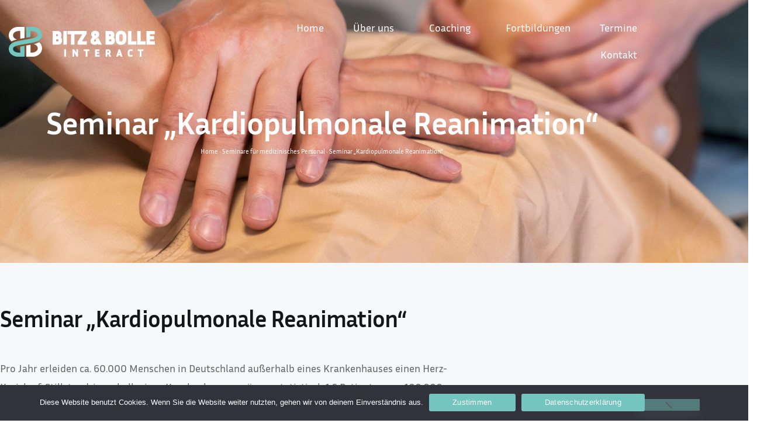

--- FILE ---
content_type: text/html; charset=UTF-8
request_url: https://bitzundbolle.de/seminare-fuer-medizinisches-personal/kardiopulmonale-reanimation/
body_size: 27460
content:
<!DOCTYPE html>
<html lang="de">
<head>
	<meta charset="UTF-8">
	<meta name="viewport" content="width=device-width, initial-scale=1.0, viewport-fit=cover" />				<meta charset="UTF-8">
		<meta name="viewport" content="width=device-width, initial-scale=1, maximum-scale=1">
		<meta name="format-detection" content="telephone=no">
		<link rel="profile" href="//gmpg.org/xfn/11">
		<link rel="pingback" href="https://bitzundbolle.de/xmlrpc.php">
		<meta name='robots' content='index, follow, max-image-preview:large, max-snippet:-1, max-video-preview:-1' />

	<!-- This site is optimized with the Yoast SEO plugin v26.6 - https://yoast.com/wordpress/plugins/seo/ -->
	<title>Seminar „Kardiopulmonale Reanimation“ - Bitz &amp; Bolle Interact!</title>
	<link rel="canonical" href="https://bitzundbolle.de/seminare-fuer-medizinisches-personal/kardiopulmonale-reanimation/" />
	<meta property="og:locale" content="de_DE" />
	<meta property="og:type" content="article" />
	<meta property="og:title" content="Seminar „Kardiopulmonale Reanimation“ - Bitz &amp; Bolle Interact!" />
	<meta property="og:description" content="Seminar „Kardiopulmonale Reanimation“ Seminar „Kardiopulmonale Reanimation“ Pro Jahr erleiden ca. 60.000 Menschen in Deutschland außerhalb eines Krankenhauses einen Herz-Kreislauf-Stillstand, innerhalb&hellip;" />
	<meta property="og:url" content="https://bitzundbolle.de/seminare-fuer-medizinisches-personal/kardiopulmonale-reanimation/" />
	<meta property="og:site_name" content="Bitz &amp; Bolle Interact!" />
	<meta property="article:modified_time" content="2024-10-01T09:09:39+00:00" />
	<meta name="twitter:card" content="summary_large_image" />
	<meta name="twitter:label1" content="Geschätzte Lesezeit" />
	<meta name="twitter:data1" content="2 Minuten" />
	<script type="application/ld+json" class="yoast-schema-graph">{"@context":"https://schema.org","@graph":[{"@type":"WebPage","@id":"https://bitzundbolle.de/seminare-fuer-medizinisches-personal/kardiopulmonale-reanimation/","url":"https://bitzundbolle.de/seminare-fuer-medizinisches-personal/kardiopulmonale-reanimation/","name":"Seminar „Kardiopulmonale Reanimation“ - Bitz &amp; Bolle Interact!","isPartOf":{"@id":"https://bitzundbolle.de/#website"},"datePublished":"2023-09-07T11:48:45+00:00","dateModified":"2024-10-01T09:09:39+00:00","breadcrumb":{"@id":"https://bitzundbolle.de/seminare-fuer-medizinisches-personal/kardiopulmonale-reanimation/#breadcrumb"},"inLanguage":"de","potentialAction":[{"@type":"ReadAction","target":["https://bitzundbolle.de/seminare-fuer-medizinisches-personal/kardiopulmonale-reanimation/"]}]},{"@type":"BreadcrumbList","@id":"https://bitzundbolle.de/seminare-fuer-medizinisches-personal/kardiopulmonale-reanimation/#breadcrumb","itemListElement":[{"@type":"ListItem","position":1,"name":"Home","item":"https://bitzundbolle.de/"},{"@type":"ListItem","position":2,"name":"Seminare für medizinisches Personal","item":"https://bitzundbolle.de/seminare-fuer-medizinisches-personal/"},{"@type":"ListItem","position":3,"name":"Seminar „Kardiopulmonale Reanimation“"}]},{"@type":"WebSite","@id":"https://bitzundbolle.de/#website","url":"https://bitzundbolle.de/","name":"Bitz &amp; Bolle Interact!","description":"","publisher":{"@id":"https://bitzundbolle.de/#organization"},"potentialAction":[{"@type":"SearchAction","target":{"@type":"EntryPoint","urlTemplate":"https://bitzundbolle.de/?s={search_term_string}"},"query-input":{"@type":"PropertyValueSpecification","valueRequired":true,"valueName":"search_term_string"}}],"inLanguage":"de"},{"@type":"Organization","@id":"https://bitzundbolle.de/#organization","name":"Bitz &amp; Bolle Interact!","url":"https://bitzundbolle.de/","logo":{"@type":"ImageObject","inLanguage":"de","@id":"https://bitzundbolle.de/#/schema/logo/image/","url":"https://bitzundbolle.de/wp-content/uploads/2023/08/logo-bb.png","contentUrl":"https://bitzundbolle.de/wp-content/uploads/2023/08/logo-bb.png","width":3750,"height":774,"caption":"Bitz &amp; Bolle Interact!"},"image":{"@id":"https://bitzundbolle.de/#/schema/logo/image/"}}]}</script>
	<!-- / Yoast SEO plugin. -->


<link rel="alternate" type="application/rss+xml" title="Bitz &amp; Bolle Interact! &raquo; Feed" href="https://bitzundbolle.de/feed/" />
<link rel="alternate" type="application/rss+xml" title="Bitz &amp; Bolle Interact! &raquo; Kommentar-Feed" href="https://bitzundbolle.de/comments/feed/" />
<link rel="alternate" type="text/calendar" title="Bitz &amp; Bolle Interact! &raquo; iCal Feed" href="https://bitzundbolle.de/veranstaltungen/?ical=1" />
<link rel="alternate" title="oEmbed (JSON)" type="application/json+oembed" href="https://bitzundbolle.de/wp-json/oembed/1.0/embed?url=https%3A%2F%2Fbitzundbolle.de%2Fseminare-fuer-medizinisches-personal%2Fkardiopulmonale-reanimation%2F" />
<link rel="alternate" title="oEmbed (XML)" type="text/xml+oembed" href="https://bitzundbolle.de/wp-json/oembed/1.0/embed?url=https%3A%2F%2Fbitzundbolle.de%2Fseminare-fuer-medizinisches-personal%2Fkardiopulmonale-reanimation%2F&#038;format=xml" />
<meta property="og:url" content="https://bitzundbolle.de/seminare-fuer-medizinisches-personal/kardiopulmonale-reanimation/ "/>
			<meta property="og:title" content="Seminar „Kardiopulmonale Reanimation“" />
			<meta property="og:description" content="Seminar „Kardiopulmonale Reanimation“ 		
			Seminar „Kardiopulmonale Reanimation“ 		
		Pro Jahr erleiden ca. 60.000 Menschen in Deutschland außerhalb eines Krankenhauses einen Herz-Kreislauf-Stillstand, innerhalb eines Krankenhauses..." />  
			<meta property="og:type" content="article" /><style id='wp-img-auto-sizes-contain-inline-css' type='text/css'>
img:is([sizes=auto i],[sizes^="auto," i]){contain-intrinsic-size:3000px 1500px}
/*# sourceURL=wp-img-auto-sizes-contain-inline-css */
</style>
<style id='wp-emoji-styles-inline-css' type='text/css'>

	img.wp-smiley, img.emoji {
		display: inline !important;
		border: none !important;
		box-shadow: none !important;
		height: 1em !important;
		width: 1em !important;
		margin: 0 0.07em !important;
		vertical-align: -0.1em !important;
		background: none !important;
		padding: 0 !important;
	}
/*# sourceURL=wp-emoji-styles-inline-css */
</style>
<style id='classic-theme-styles-inline-css' type='text/css'>
/*! This file is auto-generated */
.wp-block-button__link{color:#fff;background-color:#32373c;border-radius:9999px;box-shadow:none;text-decoration:none;padding:calc(.667em + 2px) calc(1.333em + 2px);font-size:1.125em}.wp-block-file__button{background:#32373c;color:#fff;text-decoration:none}
/*# sourceURL=/wp-includes/css/classic-themes.min.css */
</style>
<style id='global-styles-inline-css' type='text/css'>
:root{--wp--preset--aspect-ratio--square: 1;--wp--preset--aspect-ratio--4-3: 4/3;--wp--preset--aspect-ratio--3-4: 3/4;--wp--preset--aspect-ratio--3-2: 3/2;--wp--preset--aspect-ratio--2-3: 2/3;--wp--preset--aspect-ratio--16-9: 16/9;--wp--preset--aspect-ratio--9-16: 9/16;--wp--preset--color--black: #000000;--wp--preset--color--cyan-bluish-gray: #abb8c3;--wp--preset--color--white: #ffffff;--wp--preset--color--pale-pink: #f78da7;--wp--preset--color--vivid-red: #cf2e2e;--wp--preset--color--luminous-vivid-orange: #ff6900;--wp--preset--color--luminous-vivid-amber: #fcb900;--wp--preset--color--light-green-cyan: #7bdcb5;--wp--preset--color--vivid-green-cyan: #00d084;--wp--preset--color--pale-cyan-blue: #8ed1fc;--wp--preset--color--vivid-cyan-blue: #0693e3;--wp--preset--color--vivid-purple: #9b51e0;--wp--preset--gradient--vivid-cyan-blue-to-vivid-purple: linear-gradient(135deg,rgb(6,147,227) 0%,rgb(155,81,224) 100%);--wp--preset--gradient--light-green-cyan-to-vivid-green-cyan: linear-gradient(135deg,rgb(122,220,180) 0%,rgb(0,208,130) 100%);--wp--preset--gradient--luminous-vivid-amber-to-luminous-vivid-orange: linear-gradient(135deg,rgb(252,185,0) 0%,rgb(255,105,0) 100%);--wp--preset--gradient--luminous-vivid-orange-to-vivid-red: linear-gradient(135deg,rgb(255,105,0) 0%,rgb(207,46,46) 100%);--wp--preset--gradient--very-light-gray-to-cyan-bluish-gray: linear-gradient(135deg,rgb(238,238,238) 0%,rgb(169,184,195) 100%);--wp--preset--gradient--cool-to-warm-spectrum: linear-gradient(135deg,rgb(74,234,220) 0%,rgb(151,120,209) 20%,rgb(207,42,186) 40%,rgb(238,44,130) 60%,rgb(251,105,98) 80%,rgb(254,248,76) 100%);--wp--preset--gradient--blush-light-purple: linear-gradient(135deg,rgb(255,206,236) 0%,rgb(152,150,240) 100%);--wp--preset--gradient--blush-bordeaux: linear-gradient(135deg,rgb(254,205,165) 0%,rgb(254,45,45) 50%,rgb(107,0,62) 100%);--wp--preset--gradient--luminous-dusk: linear-gradient(135deg,rgb(255,203,112) 0%,rgb(199,81,192) 50%,rgb(65,88,208) 100%);--wp--preset--gradient--pale-ocean: linear-gradient(135deg,rgb(255,245,203) 0%,rgb(182,227,212) 50%,rgb(51,167,181) 100%);--wp--preset--gradient--electric-grass: linear-gradient(135deg,rgb(202,248,128) 0%,rgb(113,206,126) 100%);--wp--preset--gradient--midnight: linear-gradient(135deg,rgb(2,3,129) 0%,rgb(40,116,252) 100%);--wp--preset--font-size--small: 13px;--wp--preset--font-size--medium: 20px;--wp--preset--font-size--large: 36px;--wp--preset--font-size--x-large: 42px;--wp--preset--spacing--20: 0.44rem;--wp--preset--spacing--30: 0.67rem;--wp--preset--spacing--40: 1rem;--wp--preset--spacing--50: 1.5rem;--wp--preset--spacing--60: 2.25rem;--wp--preset--spacing--70: 3.38rem;--wp--preset--spacing--80: 5.06rem;--wp--preset--shadow--natural: 6px 6px 9px rgba(0, 0, 0, 0.2);--wp--preset--shadow--deep: 12px 12px 50px rgba(0, 0, 0, 0.4);--wp--preset--shadow--sharp: 6px 6px 0px rgba(0, 0, 0, 0.2);--wp--preset--shadow--outlined: 6px 6px 0px -3px rgb(255, 255, 255), 6px 6px rgb(0, 0, 0);--wp--preset--shadow--crisp: 6px 6px 0px rgb(0, 0, 0);}:where(.is-layout-flex){gap: 0.5em;}:where(.is-layout-grid){gap: 0.5em;}body .is-layout-flex{display: flex;}.is-layout-flex{flex-wrap: wrap;align-items: center;}.is-layout-flex > :is(*, div){margin: 0;}body .is-layout-grid{display: grid;}.is-layout-grid > :is(*, div){margin: 0;}:where(.wp-block-columns.is-layout-flex){gap: 2em;}:where(.wp-block-columns.is-layout-grid){gap: 2em;}:where(.wp-block-post-template.is-layout-flex){gap: 1.25em;}:where(.wp-block-post-template.is-layout-grid){gap: 1.25em;}.has-black-color{color: var(--wp--preset--color--black) !important;}.has-cyan-bluish-gray-color{color: var(--wp--preset--color--cyan-bluish-gray) !important;}.has-white-color{color: var(--wp--preset--color--white) !important;}.has-pale-pink-color{color: var(--wp--preset--color--pale-pink) !important;}.has-vivid-red-color{color: var(--wp--preset--color--vivid-red) !important;}.has-luminous-vivid-orange-color{color: var(--wp--preset--color--luminous-vivid-orange) !important;}.has-luminous-vivid-amber-color{color: var(--wp--preset--color--luminous-vivid-amber) !important;}.has-light-green-cyan-color{color: var(--wp--preset--color--light-green-cyan) !important;}.has-vivid-green-cyan-color{color: var(--wp--preset--color--vivid-green-cyan) !important;}.has-pale-cyan-blue-color{color: var(--wp--preset--color--pale-cyan-blue) !important;}.has-vivid-cyan-blue-color{color: var(--wp--preset--color--vivid-cyan-blue) !important;}.has-vivid-purple-color{color: var(--wp--preset--color--vivid-purple) !important;}.has-black-background-color{background-color: var(--wp--preset--color--black) !important;}.has-cyan-bluish-gray-background-color{background-color: var(--wp--preset--color--cyan-bluish-gray) !important;}.has-white-background-color{background-color: var(--wp--preset--color--white) !important;}.has-pale-pink-background-color{background-color: var(--wp--preset--color--pale-pink) !important;}.has-vivid-red-background-color{background-color: var(--wp--preset--color--vivid-red) !important;}.has-luminous-vivid-orange-background-color{background-color: var(--wp--preset--color--luminous-vivid-orange) !important;}.has-luminous-vivid-amber-background-color{background-color: var(--wp--preset--color--luminous-vivid-amber) !important;}.has-light-green-cyan-background-color{background-color: var(--wp--preset--color--light-green-cyan) !important;}.has-vivid-green-cyan-background-color{background-color: var(--wp--preset--color--vivid-green-cyan) !important;}.has-pale-cyan-blue-background-color{background-color: var(--wp--preset--color--pale-cyan-blue) !important;}.has-vivid-cyan-blue-background-color{background-color: var(--wp--preset--color--vivid-cyan-blue) !important;}.has-vivid-purple-background-color{background-color: var(--wp--preset--color--vivid-purple) !important;}.has-black-border-color{border-color: var(--wp--preset--color--black) !important;}.has-cyan-bluish-gray-border-color{border-color: var(--wp--preset--color--cyan-bluish-gray) !important;}.has-white-border-color{border-color: var(--wp--preset--color--white) !important;}.has-pale-pink-border-color{border-color: var(--wp--preset--color--pale-pink) !important;}.has-vivid-red-border-color{border-color: var(--wp--preset--color--vivid-red) !important;}.has-luminous-vivid-orange-border-color{border-color: var(--wp--preset--color--luminous-vivid-orange) !important;}.has-luminous-vivid-amber-border-color{border-color: var(--wp--preset--color--luminous-vivid-amber) !important;}.has-light-green-cyan-border-color{border-color: var(--wp--preset--color--light-green-cyan) !important;}.has-vivid-green-cyan-border-color{border-color: var(--wp--preset--color--vivid-green-cyan) !important;}.has-pale-cyan-blue-border-color{border-color: var(--wp--preset--color--pale-cyan-blue) !important;}.has-vivid-cyan-blue-border-color{border-color: var(--wp--preset--color--vivid-cyan-blue) !important;}.has-vivid-purple-border-color{border-color: var(--wp--preset--color--vivid-purple) !important;}.has-vivid-cyan-blue-to-vivid-purple-gradient-background{background: var(--wp--preset--gradient--vivid-cyan-blue-to-vivid-purple) !important;}.has-light-green-cyan-to-vivid-green-cyan-gradient-background{background: var(--wp--preset--gradient--light-green-cyan-to-vivid-green-cyan) !important;}.has-luminous-vivid-amber-to-luminous-vivid-orange-gradient-background{background: var(--wp--preset--gradient--luminous-vivid-amber-to-luminous-vivid-orange) !important;}.has-luminous-vivid-orange-to-vivid-red-gradient-background{background: var(--wp--preset--gradient--luminous-vivid-orange-to-vivid-red) !important;}.has-very-light-gray-to-cyan-bluish-gray-gradient-background{background: var(--wp--preset--gradient--very-light-gray-to-cyan-bluish-gray) !important;}.has-cool-to-warm-spectrum-gradient-background{background: var(--wp--preset--gradient--cool-to-warm-spectrum) !important;}.has-blush-light-purple-gradient-background{background: var(--wp--preset--gradient--blush-light-purple) !important;}.has-blush-bordeaux-gradient-background{background: var(--wp--preset--gradient--blush-bordeaux) !important;}.has-luminous-dusk-gradient-background{background: var(--wp--preset--gradient--luminous-dusk) !important;}.has-pale-ocean-gradient-background{background: var(--wp--preset--gradient--pale-ocean) !important;}.has-electric-grass-gradient-background{background: var(--wp--preset--gradient--electric-grass) !important;}.has-midnight-gradient-background{background: var(--wp--preset--gradient--midnight) !important;}.has-small-font-size{font-size: var(--wp--preset--font-size--small) !important;}.has-medium-font-size{font-size: var(--wp--preset--font-size--medium) !important;}.has-large-font-size{font-size: var(--wp--preset--font-size--large) !important;}.has-x-large-font-size{font-size: var(--wp--preset--font-size--x-large) !important;}
:where(.wp-block-post-template.is-layout-flex){gap: 1.25em;}:where(.wp-block-post-template.is-layout-grid){gap: 1.25em;}
:where(.wp-block-term-template.is-layout-flex){gap: 1.25em;}:where(.wp-block-term-template.is-layout-grid){gap: 1.25em;}
:where(.wp-block-columns.is-layout-flex){gap: 2em;}:where(.wp-block-columns.is-layout-grid){gap: 2em;}
:root :where(.wp-block-pullquote){font-size: 1.5em;line-height: 1.6;}
/*# sourceURL=global-styles-inline-css */
</style>
<link property="stylesheet" rel='stylesheet' id='contact-form-7-css' href='https://bitzundbolle.de/wp-content/plugins/contact-form-7/includes/css/styles.css?ver=6.1.4' type='text/css' media='all' />
<link property="stylesheet" rel='stylesheet' id='cookie-notice-front-css' href='https://bitzundbolle.de/wp-content/plugins/cookie-notice/css/front.min.css?ver=2.5.11' type='text/css' media='all' />
<link property="stylesheet" rel='stylesheet' id='esg-plugin-settings-css' href='https://bitzundbolle.de/wp-content/plugins/essential-grid/public/assets/css/settings.css?ver=3.0.19' type='text/css' media='all' />
<link property="stylesheet" rel='stylesheet' id='tp-fontello-css' href='https://bitzundbolle.de/wp-content/plugins/essential-grid/public/assets/font/fontello/css/fontello.css?ver=3.0.19' type='text/css' media='all' />
<link property="stylesheet" rel='stylesheet' id='trx_addons-icons-css' href='https://bitzundbolle.de/wp-content/plugins/trx_addons/css/font-icons/css/trx_addons_icons-embedded.css' type='text/css' media='all' />
<link property="stylesheet" rel='stylesheet' id='jquery-swiper-css' href='https://bitzundbolle.de/wp-content/plugins/trx_addons/js/swiper/swiper.min.css' type='text/css' media='all' />
<link property="stylesheet" rel='stylesheet' id='magnific-popup-css' href='https://bitzundbolle.de/wp-content/plugins/trx_addons/js/magnific/magnific-popup.min.css' type='text/css' media='all' />
<link property="stylesheet" rel='stylesheet' id='trx_addons-css' href='https://bitzundbolle.de/wp-content/plugins/trx_addons/css/trx_addons.css' type='text/css' media='all' />
<link property="stylesheet" rel='stylesheet' id='trx_addons-animation-css' href='https://bitzundbolle.de/wp-content/plugins/trx_addons/css/trx_addons.animation.css' type='text/css' media='all' />
<link property="stylesheet" rel='stylesheet' id='tribe-events-v2-single-skeleton-css' href='https://bitzundbolle.de/wp-content/plugins/the-events-calendar/build/css/tribe-events-single-skeleton.css?ver=6.15.13' type='text/css' media='all' />
<link property="stylesheet" rel='stylesheet' id='tribe-events-v2-single-skeleton-full-css' href='https://bitzundbolle.de/wp-content/plugins/the-events-calendar/build/css/tribe-events-single-full.css?ver=6.15.13' type='text/css' media='all' />
<link property="stylesheet" rel='stylesheet' id='tec-events-elementor-widgets-base-styles-css' href='https://bitzundbolle.de/wp-content/plugins/the-events-calendar/build/css/integrations/plugins/elementor/widgets/widget-base.css?ver=6.15.13' type='text/css' media='all' />
<link property="stylesheet" rel='stylesheet' id='rhodos-parent-style-css' href='https://bitzundbolle.de/wp-content/themes/rhodos/style.css?ver=6.9' type='text/css' media='all' />
<link property="stylesheet" rel='stylesheet' id='elementor-frontend-css' href='https://bitzundbolle.de/wp-content/plugins/elementor/assets/css/frontend.min.css?ver=3.34.0' type='text/css' media='all' />
<style id='elementor-frontend-inline-css' type='text/css'>
.elementor-kit-49{--e-global-color-primary:#6CC4C7;--e-global-color-secondary:#F7F8FA;--e-global-color-text:#1A1F21;--e-global-color-accent:#61CE70;--e-global-typography-primary-font-family:"Inria local";--e-global-typography-primary-font-size:3.4rem;--e-global-typography-primary-font-weight:700;--e-global-typography-secondary-font-family:"Inria local";--e-global-typography-secondary-font-weight:400;--e-global-typography-text-font-family:"Inria local";--e-global-typography-text-font-size:1.1rem;--e-global-typography-text-font-weight:400;--e-global-typography-accent-font-family:"Inria local";--e-global-typography-accent-font-weight:500;background-color:#F7F8FA;color:var( --e-global-color-text );font-family:var( --e-global-typography-text-font-family ), Sans-serif;font-size:var( --e-global-typography-text-font-size );font-weight:var( --e-global-typography-text-font-weight );}.elementor-kit-49 button,.elementor-kit-49 input[type="button"],.elementor-kit-49 input[type="submit"],.elementor-kit-49 .elementor-button{background-color:var( --e-global-color-primary );font-family:var( --e-global-typography-text-font-family ), Sans-serif;font-size:var( --e-global-typography-text-font-size );font-weight:var( --e-global-typography-text-font-weight );color:#FFFFFF;}.elementor-kit-49 button:hover,.elementor-kit-49 button:focus,.elementor-kit-49 input[type="button"]:hover,.elementor-kit-49 input[type="button"]:focus,.elementor-kit-49 input[type="submit"]:hover,.elementor-kit-49 input[type="submit"]:focus,.elementor-kit-49 .elementor-button:hover,.elementor-kit-49 .elementor-button:focus{background-color:var( --e-global-color-text );color:#FFFFFF;}.elementor-kit-49 e-page-transition{background-color:#FFBC7D;}.elementor-kit-49 a{color:var( --e-global-color-primary );font-family:var( --e-global-typography-text-font-family ), Sans-serif;font-size:var( --e-global-typography-text-font-size );font-weight:var( --e-global-typography-text-font-weight );}.elementor-kit-49 h1{color:var( --e-global-color-text );font-family:var( --e-global-typography-primary-font-family ), Sans-serif;font-size:var( --e-global-typography-primary-font-size );font-weight:var( --e-global-typography-primary-font-weight );}.elementor-kit-49 h2{color:var( --e-global-color-text );font-family:"Inria local", Sans-serif;font-size:2.5rem;font-weight:700;}.elementor-kit-49 h3{color:var( --e-global-color-text );font-family:"Inria local", Sans-serif;font-size:2rem;font-weight:700;}.elementor-section.elementor-section-boxed > .elementor-container{max-width:1230px;}.e-con{--container-max-width:1230px;}.elementor-widget:not(:last-child){margin-block-end:20px;}.elementor-element{--widgets-spacing:20px 20px;--widgets-spacing-row:20px;--widgets-spacing-column:20px;}{}h1.entry-title{display:var(--page-title-display);}@media(max-width:1024px){.elementor-kit-49{--e-global-typography-primary-font-size:1.5rem;font-size:var( --e-global-typography-text-font-size );}.elementor-kit-49 a{font-size:var( --e-global-typography-text-font-size );}.elementor-kit-49 h1{font-size:var( --e-global-typography-primary-font-size );}.elementor-kit-49 h2{font-size:1.25rem;}.elementor-kit-49 button,.elementor-kit-49 input[type="button"],.elementor-kit-49 input[type="submit"],.elementor-kit-49 .elementor-button{font-size:var( --e-global-typography-text-font-size );}.elementor-section.elementor-section-boxed > .elementor-container{max-width:1024px;}.e-con{--container-max-width:1024px;}}@media(max-width:767px){.elementor-kit-49{--e-global-typography-primary-font-size:1rem;font-size:var( --e-global-typography-text-font-size );}.elementor-kit-49 a{font-size:var( --e-global-typography-text-font-size );}.elementor-kit-49 h1{font-size:var( --e-global-typography-primary-font-size );}.elementor-kit-49 h2{font-size:2rem;}.elementor-kit-49 button,.elementor-kit-49 input[type="button"],.elementor-kit-49 input[type="submit"],.elementor-kit-49 .elementor-button{font-size:var( --e-global-typography-text-font-size );}.elementor-section.elementor-section-boxed > .elementor-container{max-width:767px;}.e-con{--container-max-width:767px;}}/* Start Custom Fonts CSS */@font-face {
	font-family: 'Inria local';
	font-style: normal;
	font-weight: 400;
	font-display: auto;
	src: url('https://bitzundbolle.de/wp-content/uploads/2023/08/InriaSans-Regular-1.eot');
	src: url('https://bitzundbolle.de/wp-content/uploads/2023/08/InriaSans-Regular-1.eot?#iefix') format('embedded-opentype'),
		url('https://bitzundbolle.de/wp-content/uploads/2023/08/InriaSans-Regular-1.woff2') format('woff2'),
		url('https://bitzundbolle.de/wp-content/uploads/2023/08/InriaSans-Regular-1.woff') format('woff'),
		url('https://bitzundbolle.de/wp-content/uploads/2023/08/InriaSans-Regular-1.ttf') format('truetype'),
		url('https://bitzundbolle.de/wp-content/uploads/2023/08/InriaSans-Regular-1.svg#Inrialocal') format('svg');
}
@font-face {
	font-family: 'Inria local';
	font-style: normal;
	font-weight: 700;
	font-display: auto;
	src: url('https://bitzundbolle.de/wp-content/uploads/2023/08/InriaSans-Bold-1.eot');
	src: url('https://bitzundbolle.de/wp-content/uploads/2023/08/InriaSans-Bold-1.eot?#iefix') format('embedded-opentype'),
		url('https://bitzundbolle.de/wp-content/uploads/2023/08/InriaSans-Bold-1.woff2') format('woff2'),
		url('https://bitzundbolle.de/wp-content/uploads/2023/08/InriaSans-Bold-1.woff') format('woff'),
		url('https://bitzundbolle.de/wp-content/uploads/2023/08/InriaSans-Bold-1.ttf') format('truetype'),
		url('https://bitzundbolle.de/wp-content/uploads/2023/08/InriaSans-Bold-1.svg#Inrialocal') format('svg');
}
/* End Custom Fonts CSS */
.elementor-518 .elementor-element.elementor-element-68a5aabb:not(.elementor-motion-effects-element-type-background), .elementor-518 .elementor-element.elementor-element-68a5aabb > .elementor-motion-effects-container > .elementor-motion-effects-layer{background-image:url("https://bitzundbolle.de/wp-content/uploads/2023/09/BilderWebBitzBolle_1920_1080px_09.webp");background-position:bottom center;}.elementor-518 .elementor-element.elementor-element-68a5aabb > .elementor-background-overlay{background-color:var( --e-global-color-text );opacity:0.35;transition:background 0.3s, border-radius 0.3s, opacity 0.3s;}.elementor-518 .elementor-element.elementor-element-68a5aabb > .elementor-container{min-height:450px;}.elementor-518 .elementor-element.elementor-element-68a5aabb{transition:background 0.3s, border 0.3s, border-radius 0.3s, box-shadow 0.3s;}.elementor-518 .elementor-element.elementor-element-26dfcae{-ms-flex-pack:inherit;-webkit-justify-content:inherit;justify-content:inherit;}.elementor-518 .elementor-element.elementor-element-d4b085e > .elementor-widget-container{margin:0px 0px 15px 0px;}.elementor-518 .elementor-element.elementor-element-d4b085e{text-align:center;}.elementor-518 .elementor-element.elementor-element-d4b085e .elementor-heading-title{font-family:var( --e-global-typography-primary-font-family ), Sans-serif;font-size:var( --e-global-typography-primary-font-size );font-weight:var( --e-global-typography-primary-font-weight );color:#FFFFFF;}.elementor-518 .elementor-element.elementor-element-565c9c1c{font-family:"Inria local", Sans-serif;font-size:0.5rem;font-weight:400;color:#FFFFFF;}.elementor-518 .elementor-element.elementor-element-565c9c1c a{color:#FFFFFF;}.elementor-518 .elementor-element.elementor-element-565c9c1c a:hover{color:var( --e-global-color-primary );}.elementor-518 .elementor-element.elementor-element-7de60931:not(.elementor-motion-effects-element-type-background), .elementor-518 .elementor-element.elementor-element-7de60931 > .elementor-motion-effects-container > .elementor-motion-effects-layer{background-color:var( --e-global-color-secondary );}.elementor-518 .elementor-element.elementor-element-7de60931{transition:background 0.3s, border 0.3s, border-radius 0.3s, box-shadow 0.3s;margin-top:0px;margin-bottom:0px;padding:75px 0px 0px 0px;}.elementor-518 .elementor-element.elementor-element-7de60931 > .elementor-background-overlay{transition:background 0.3s, border-radius 0.3s, opacity 0.3s;}.elementor-518 .elementor-element.elementor-element-164d0def.elementor-column > .elementor-widget-wrap{justify-content:flex-start;}.elementor-518 .elementor-element.elementor-element-164d0def{-ms-flex-pack:inherit;-webkit-justify-content:inherit;justify-content:inherit;}.elementor-518 .elementor-element.elementor-element-4c7df6a4 > .elementor-widget-container{margin:0px 0px 50px 0px;}.elementor-518 .elementor-element.elementor-element-4c7df6a4{text-align:start;}.elementor-518 .elementor-element.elementor-element-6790a747.elementor-column > .elementor-widget-wrap{justify-content:flex-start;}.elementor-518 .elementor-element.elementor-element-6790a747{-ms-flex-pack:inherit;-webkit-justify-content:inherit;justify-content:inherit;}.elementor-518 .elementor-element.elementor-element-399c7c9 > .elementor-container > .elementor-column > .elementor-widget-wrap{align-content:center;align-items:center;}.elementor-518 .elementor-element.elementor-element-399c7c9:not(.elementor-motion-effects-element-type-background), .elementor-518 .elementor-element.elementor-element-399c7c9 > .elementor-motion-effects-container > .elementor-motion-effects-layer{background-color:var( --e-global-color-secondary );}.elementor-518 .elementor-element.elementor-element-399c7c9{transition:background 0.3s, border 0.3s, border-radius 0.3s, box-shadow 0.3s;padding:150px 0px 75px 0px;}.elementor-518 .elementor-element.elementor-element-399c7c9 > .elementor-background-overlay{transition:background 0.3s, border-radius 0.3s, opacity 0.3s;}.elementor-518 .elementor-element.elementor-element-d5a1888{-ms-flex-pack:inherit;-webkit-justify-content:inherit;justify-content:inherit;}.elementor-518 .elementor-element.elementor-element-d5a1888 > .elementor-element-populated.elementor-column-wrap{padding:0px 15px 0px 90px;}.elementor-518 .elementor-element.elementor-element-d5a1888 > .elementor-element-populated.elementor-widget-wrap{padding:0px 15px 0px 90px;}.elementor-518 .elementor-element.elementor-element-286df8a{--spacer-size:5px;}.elementor-518 .elementor-element.elementor-element-9629900{--spacer-size:15px;}.elementor-518 .elementor-element.elementor-element-723b5b46:not(.elementor-motion-effects-element-type-background), .elementor-518 .elementor-element.elementor-element-723b5b46 > .elementor-motion-effects-container > .elementor-motion-effects-layer{background-color:var( --e-global-color-secondary );}.elementor-518 .elementor-element.elementor-element-723b5b46 > .elementor-container{max-width:800px;}.elementor-518 .elementor-element.elementor-element-723b5b46{transition:background 0.3s, border 0.3s, border-radius 0.3s, box-shadow 0.3s;padding:0px 0px 150px 0px;}.elementor-518 .elementor-element.elementor-element-723b5b46 > .elementor-background-overlay{transition:background 0.3s, border-radius 0.3s, opacity 0.3s;}.elementor-518 .elementor-element.elementor-element-799f5c63{-ms-flex-pack:inherit;-webkit-justify-content:inherit;justify-content:inherit;}.elementor-518 .elementor-element.elementor-element-56b751d4 .elementor-field-group{padding-right:calc( 45px/2 );padding-left:calc( 45px/2 );margin-bottom:28px;}.elementor-518 .elementor-element.elementor-element-56b751d4 .elementor-form-fields-wrapper{margin-left:calc( -45px/2 );margin-right:calc( -45px/2 );margin-bottom:-28px;}.elementor-518 .elementor-element.elementor-element-56b751d4 .elementor-field-group.recaptcha_v3-bottomleft, .elementor-518 .elementor-element.elementor-element-56b751d4 .elementor-field-group.recaptcha_v3-bottomright{margin-bottom:0;}body.rtl .elementor-518 .elementor-element.elementor-element-56b751d4 .elementor-labels-inline .elementor-field-group > label{padding-left:0px;}body:not(.rtl) .elementor-518 .elementor-element.elementor-element-56b751d4 .elementor-labels-inline .elementor-field-group > label{padding-right:0px;}body .elementor-518 .elementor-element.elementor-element-56b751d4 .elementor-labels-above .elementor-field-group > label{padding-bottom:0px;}.elementor-518 .elementor-element.elementor-element-56b751d4 .elementor-field-type-html{padding-bottom:0px;}.elementor-518 .elementor-element.elementor-element-56b751d4 .elementor-field-group:not(.elementor-field-type-upload) .elementor-field:not(.elementor-select-wrapper){background-color:var( --e-global-color-secondary );border-color:#1A1F2124;border-width:1px 1px 1px 1px;}.elementor-518 .elementor-element.elementor-element-56b751d4 .elementor-field-group .elementor-select-wrapper select{background-color:var( --e-global-color-secondary );border-color:#1A1F2124;border-width:1px 1px 1px 1px;}.elementor-518 .elementor-element.elementor-element-56b751d4 .elementor-field-group .elementor-select-wrapper::before{color:#1A1F2124;}.elementor-518 .elementor-element.elementor-element-56b751d4 .elementor-button{font-family:var( --e-global-typography-text-font-family ), Sans-serif;font-size:var( --e-global-typography-text-font-size );font-weight:var( --e-global-typography-text-font-weight );border-radius:0px 0px 0px 0px;padding:25px 50px 25px 50px;}.elementor-518 .elementor-element.elementor-element-56b751d4 .e-form__buttons__wrapper__button-next{color:#ffffff;}.elementor-518 .elementor-element.elementor-element-56b751d4 .elementor-button[type="submit"]{color:#ffffff;}.elementor-518 .elementor-element.elementor-element-56b751d4 .elementor-button[type="submit"] svg *{fill:#ffffff;}.elementor-518 .elementor-element.elementor-element-56b751d4 .e-form__buttons__wrapper__button-previous{color:#ffffff;}.elementor-518 .elementor-element.elementor-element-56b751d4 .e-form__buttons__wrapper__button-next:hover{color:#ffffff;}.elementor-518 .elementor-element.elementor-element-56b751d4 .elementor-button[type="submit"]:hover{color:#ffffff;}.elementor-518 .elementor-element.elementor-element-56b751d4 .elementor-button[type="submit"]:hover svg *{fill:#ffffff;}.elementor-518 .elementor-element.elementor-element-56b751d4 .e-form__buttons__wrapper__button-previous:hover{color:#ffffff;}.elementor-518 .elementor-element.elementor-element-56b751d4{--e-form-steps-indicators-spacing:20px;--e-form-steps-indicator-padding:30px;--e-form-steps-indicator-inactive-secondary-color:#ffffff;--e-form-steps-indicator-active-secondary-color:#ffffff;--e-form-steps-indicator-completed-secondary-color:#ffffff;--e-form-steps-divider-width:1px;--e-form-steps-divider-gap:10px;}@media(max-width:1024px){.elementor-518 .elementor-element.elementor-element-d4b085e .elementor-heading-title{font-size:var( --e-global-typography-primary-font-size );}.elementor-518 .elementor-element.elementor-element-d5a1888 > .elementor-element-populated.elementor-column-wrap{padding:0px 15px 0px 15px;}.elementor-518 .elementor-element.elementor-element-d5a1888 > .elementor-element-populated.elementor-widget-wrap{padding:0px 15px 0px 15px;}.elementor-518 .elementor-element.elementor-element-56b751d4 .elementor-button{font-size:var( --e-global-typography-text-font-size );}}@media(max-width:767px){.elementor-518 .elementor-element.elementor-element-d4b085e .elementor-heading-title{font-size:var( --e-global-typography-primary-font-size );}.elementor-518 .elementor-element.elementor-element-56b751d4 .elementor-button{font-size:var( --e-global-typography-text-font-size );}}@media(min-width:768px){.elementor-518 .elementor-element.elementor-element-164d0def{width:70.488%;}.elementor-518 .elementor-element.elementor-element-6790a747{width:29.351%;}.elementor-518 .elementor-element.elementor-element-799f5c63{width:100%;}}@media(max-width:1024px) and (min-width:768px){.elementor-518 .elementor-element.elementor-element-d5a1888{width:50%;}}/* Start custom CSS for text-editor, class: .elementor-element-efb4bf8 */.elementor-518 .elementor-element.elementor-element-efb4bf8 strong{
    color:#75c5bf
}/* End custom CSS */
/* Start custom CSS for form, class: .elementor-element-56b751d4 */.elementor-518 .elementor-element.elementor-element-56b751d4 input#form-field-field_618d921 {
    display: none;
}/* End custom CSS */
/* Start Custom Fonts CSS */@font-face {
	font-family: 'Inria local';
	font-style: normal;
	font-weight: 400;
	font-display: auto;
	src: url('https://bitzundbolle.de/wp-content/uploads/2023/08/InriaSans-Regular-1.eot');
	src: url('https://bitzundbolle.de/wp-content/uploads/2023/08/InriaSans-Regular-1.eot?#iefix') format('embedded-opentype'),
		url('https://bitzundbolle.de/wp-content/uploads/2023/08/InriaSans-Regular-1.woff2') format('woff2'),
		url('https://bitzundbolle.de/wp-content/uploads/2023/08/InriaSans-Regular-1.woff') format('woff'),
		url('https://bitzundbolle.de/wp-content/uploads/2023/08/InriaSans-Regular-1.ttf') format('truetype'),
		url('https://bitzundbolle.de/wp-content/uploads/2023/08/InriaSans-Regular-1.svg#Inrialocal') format('svg');
}
@font-face {
	font-family: 'Inria local';
	font-style: normal;
	font-weight: 700;
	font-display: auto;
	src: url('https://bitzundbolle.de/wp-content/uploads/2023/08/InriaSans-Bold-1.eot');
	src: url('https://bitzundbolle.de/wp-content/uploads/2023/08/InriaSans-Bold-1.eot?#iefix') format('embedded-opentype'),
		url('https://bitzundbolle.de/wp-content/uploads/2023/08/InriaSans-Bold-1.woff2') format('woff2'),
		url('https://bitzundbolle.de/wp-content/uploads/2023/08/InriaSans-Bold-1.woff') format('woff'),
		url('https://bitzundbolle.de/wp-content/uploads/2023/08/InriaSans-Bold-1.ttf') format('truetype'),
		url('https://bitzundbolle.de/wp-content/uploads/2023/08/InriaSans-Bold-1.svg#Inrialocal') format('svg');
}
/* End Custom Fonts CSS */
.elementor-89 .elementor-element.elementor-element-d6f6f97 > .elementor-container > .elementor-column > .elementor-widget-wrap{align-content:center;align-items:center;}.elementor-89 .elementor-element.elementor-element-d6f6f97{padding:25px 0px 25px 0px;}.elementor-89 .elementor-element.elementor-element-8a33780{-ms-flex-pack:inherit;-webkit-justify-content:inherit;justify-content:inherit;}.elementor-89 .elementor-element.elementor-element-07a0790{text-align:start;}.elementor-89 .elementor-element.elementor-element-becc836{-ms-flex-pack:inherit;-webkit-justify-content:inherit;justify-content:inherit;}.elementor-89 .elementor-element.elementor-element-1e149b7{width:var( --container-widget-width, 136.296% );max-width:136.296%;--container-widget-width:136.296%;--container-widget-flex-grow:0;}.elementor-89 .elementor-element.elementor-element-1e149b7 .elementor-menu-toggle{margin-left:auto;}.elementor-89 .elementor-element.elementor-element-1e149b7 .elementor-nav-menu .elementor-item{font-family:"Inria local", Sans-serif;font-size:1.1rem;font-weight:400;}.elementor-89 .elementor-element.elementor-element-1e149b7 .elementor-nav-menu--main .elementor-item{color:#FFFFFF;fill:#FFFFFF;padding-left:25px;padding-right:25px;}.elementor-89 .elementor-element.elementor-element-1e149b7 .elementor-nav-menu--main .elementor-item:hover,
					.elementor-89 .elementor-element.elementor-element-1e149b7 .elementor-nav-menu--main .elementor-item.elementor-item-active,
					.elementor-89 .elementor-element.elementor-element-1e149b7 .elementor-nav-menu--main .elementor-item.highlighted,
					.elementor-89 .elementor-element.elementor-element-1e149b7 .elementor-nav-menu--main .elementor-item:focus{color:#FFFFFF;fill:#FFFFFF;}.elementor-89 .elementor-element.elementor-element-1e149b7 .elementor-nav-menu--main:not(.e--pointer-framed) .elementor-item:before,
					.elementor-89 .elementor-element.elementor-element-1e149b7 .elementor-nav-menu--main:not(.e--pointer-framed) .elementor-item:after{background-color:#FFFFFF;}.elementor-89 .elementor-element.elementor-element-1e149b7 .e--pointer-framed .elementor-item:before,
					.elementor-89 .elementor-element.elementor-element-1e149b7 .e--pointer-framed .elementor-item:after{border-color:#FFFFFF;}.elementor-89 .elementor-element.elementor-element-1e149b7 .elementor-nav-menu--main .elementor-item.elementor-item-active{color:#FFFFFF;}.elementor-89 .elementor-element.elementor-element-1e149b7 .elementor-nav-menu--main:not(.e--pointer-framed) .elementor-item.elementor-item-active:before,
					.elementor-89 .elementor-element.elementor-element-1e149b7 .elementor-nav-menu--main:not(.e--pointer-framed) .elementor-item.elementor-item-active:after{background-color:#FFFFFF;}.elementor-89 .elementor-element.elementor-element-1e149b7 .e--pointer-framed .elementor-item.elementor-item-active:before,
					.elementor-89 .elementor-element.elementor-element-1e149b7 .e--pointer-framed .elementor-item.elementor-item-active:after{border-color:#FFFFFF;}.elementor-89 .elementor-element.elementor-element-1e149b7 .elementor-nav-menu--dropdown a, .elementor-89 .elementor-element.elementor-element-1e149b7 .elementor-menu-toggle{color:#FFFFFF;}.elementor-89 .elementor-element.elementor-element-1e149b7 .elementor-nav-menu--dropdown{background-color:var( --e-global-color-text );}.elementor-89 .elementor-element.elementor-element-1e149b7 .elementor-nav-menu--dropdown a:hover,
					.elementor-89 .elementor-element.elementor-element-1e149b7 .elementor-nav-menu--dropdown a.elementor-item-active,
					.elementor-89 .elementor-element.elementor-element-1e149b7 .elementor-nav-menu--dropdown a.highlighted,
					.elementor-89 .elementor-element.elementor-element-1e149b7 .elementor-menu-toggle:hover{color:var( --e-global-color-primary );}.elementor-89 .elementor-element.elementor-element-1e149b7 .elementor-nav-menu--dropdown a:hover,
					.elementor-89 .elementor-element.elementor-element-1e149b7 .elementor-nav-menu--dropdown a.elementor-item-active,
					.elementor-89 .elementor-element.elementor-element-1e149b7 .elementor-nav-menu--dropdown a.highlighted{background-color:var( --e-global-color-text );}.elementor-89 .elementor-element.elementor-element-1e149b7 .elementor-nav-menu--dropdown a.elementor-item-active{color:var( --e-global-color-primary );background-color:var( --e-global-color-text );}.elementor-89 .elementor-element.elementor-element-1e149b7 .elementor-nav-menu--dropdown .elementor-item, .elementor-89 .elementor-element.elementor-element-1e149b7 .elementor-nav-menu--dropdown  .elementor-sub-item{font-family:var( --e-global-typography-text-font-family ), Sans-serif;font-size:var( --e-global-typography-text-font-size );font-weight:var( --e-global-typography-text-font-weight );}@media(max-width:1024px){.elementor-89 .elementor-element.elementor-element-1e149b7 .elementor-nav-menu--dropdown .elementor-item, .elementor-89 .elementor-element.elementor-element-1e149b7 .elementor-nav-menu--dropdown  .elementor-sub-item{font-size:var( --e-global-typography-text-font-size );}.elementor-89 .elementor-element.elementor-element-1e149b7 .elementor-nav-menu--dropdown a{padding-left:15px;padding-right:15px;padding-top:15px;padding-bottom:15px;}.elementor-89 .elementor-element.elementor-element-1e149b7 .elementor-nav-menu--main > .elementor-nav-menu > li > .elementor-nav-menu--dropdown, .elementor-89 .elementor-element.elementor-element-1e149b7 .elementor-nav-menu__container.elementor-nav-menu--dropdown{margin-top:30px !important;}}@media(min-width:768px){.elementor-89 .elementor-element.elementor-element-8a33780{width:35.086%;}.elementor-89 .elementor-element.elementor-element-becc836{width:64.914%;}}@media(max-width:767px){.elementor-89 .elementor-element.elementor-element-8a33780{width:70%;}.elementor-89 .elementor-element.elementor-element-becc836{width:30%;}.elementor-89 .elementor-element.elementor-element-1e149b7 .elementor-nav-menu--dropdown .elementor-item, .elementor-89 .elementor-element.elementor-element-1e149b7 .elementor-nav-menu--dropdown  .elementor-sub-item{font-size:var( --e-global-typography-text-font-size );}.elementor-89 .elementor-element.elementor-element-1e149b7{--nav-menu-icon-size:25px;}}/* Start custom CSS for nav-menu, class: .elementor-element-1e149b7 */.elementor-89 .elementor-element.elementor-element-1e149b7 .elementor-nav-menu--dropdown .elementor-sub-item{
    font-size:1.1rem; 
}/* End custom CSS */
/* Start custom CSS */.elementor-89{
    background: transparent;
    position: absolute;
    z-index: 9;
    left: 0;
    right: 0;
    top: 0;
}/* End custom CSS */
.elementor-396 .elementor-element.elementor-element-b4fe29e:not(.elementor-motion-effects-element-type-background), .elementor-396 .elementor-element.elementor-element-b4fe29e > .elementor-motion-effects-container > .elementor-motion-effects-layer{background-color:var( --e-global-color-text );}.elementor-396 .elementor-element.elementor-element-b4fe29e{transition:background 0.3s, border 0.3s, border-radius 0.3s, box-shadow 0.3s;padding:100px 0px 100px 0px;}.elementor-396 .elementor-element.elementor-element-b4fe29e > .elementor-background-overlay{transition:background 0.3s, border-radius 0.3s, opacity 0.3s;}.elementor-396 .elementor-element.elementor-element-4c5b479{-ms-flex-pack:inherit;-webkit-justify-content:inherit;justify-content:inherit;}.elementor-396 .elementor-element.elementor-element-b1ca5e9 > .elementor-widget-container{border-style:solid;border-color:#D3D3D3;}.elementor-396 .elementor-element.elementor-element-7b29370{-ms-flex-pack:inherit;-webkit-justify-content:inherit;justify-content:inherit;}.elementor-396 .elementor-element.elementor-element-fb92ca6 > .elementor-widget-container{margin:0px 0px 30px 0px;}.elementor-396 .elementor-element.elementor-element-fb92ca6{text-align:start;font-family:"Inria local", Sans-serif;font-size:1.5rem;font-weight:700;color:#FFFFFF;}.elementor-396 .elementor-element.elementor-element-08e4f11 > .elementor-widget-container{border-style:solid;border-color:#D3D3D3;}.elementor-396 .elementor-element.elementor-element-08e4f11{font-family:"Inria local", Sans-serif;font-size:1.1rem;font-weight:400;color:#FFFFFF;}.elementor-396 .elementor-element.elementor-element-a87da4b{-ms-flex-pack:inherit;-webkit-justify-content:inherit;justify-content:inherit;}.elementor-396 .elementor-element.elementor-element-3ddb2b3 > .elementor-widget-container{margin:0px 0px 30px 0px;}.elementor-396 .elementor-element.elementor-element-3ddb2b3{text-align:start;font-family:"Inria local", Sans-serif;font-size:1.5rem;font-weight:700;color:#FFFFFF;}.elementor-396 .elementor-element.elementor-element-49f4c35{-ms-flex-pack:inherit;-webkit-justify-content:inherit;justify-content:inherit;}.elementor-396 .elementor-element.elementor-element-49f4c35 > .elementor-element-populated{border-style:solid;border-color:#D3D3D3;}.elementor-396 .elementor-element.elementor-element-83b5922 > .elementor-widget-container{margin:0px 0px 30px 0px;}.elementor-396 .elementor-element.elementor-element-83b5922{text-align:start;font-family:"Inria local", Sans-serif;font-size:1.5rem;font-weight:700;color:#FFFFFF;}.elementor-396 .elementor-element.elementor-element-dd423c9 .elementor-nav-menu .elementor-item{font-family:"Inria local", Sans-serif;font-size:1.1rem;font-weight:400;}.elementor-396 .elementor-element.elementor-element-dd423c9 .elementor-nav-menu--main .elementor-item{color:#FFFFFF;fill:#FFFFFF;padding-left:0px;padding-right:0px;padding-top:10px;padding-bottom:10px;}.elementor-396 .elementor-element.elementor-element-dd423c9 .elementor-nav-menu--main .elementor-item:hover,
					.elementor-396 .elementor-element.elementor-element-dd423c9 .elementor-nav-menu--main .elementor-item.elementor-item-active,
					.elementor-396 .elementor-element.elementor-element-dd423c9 .elementor-nav-menu--main .elementor-item.highlighted,
					.elementor-396 .elementor-element.elementor-element-dd423c9 .elementor-nav-menu--main .elementor-item:focus{color:var( --e-global-color-primary );fill:var( --e-global-color-primary );}.elementor-396 .elementor-element.elementor-element-dd423c9 .elementor-nav-menu--main .elementor-item.elementor-item-active{color:var( --e-global-color-primary );}.elementor-396 .elementor-element.elementor-element-dd423c9{--e-nav-menu-horizontal-menu-item-margin:calc( 0px / 2 );}.elementor-396 .elementor-element.elementor-element-dd423c9 .elementor-nav-menu--main:not(.elementor-nav-menu--layout-horizontal) .elementor-nav-menu > li:not(:last-child){margin-bottom:0px;}@media(min-width:768px){.elementor-396 .elementor-element.elementor-element-7b29370{width:29.825%;}.elementor-396 .elementor-element.elementor-element-a87da4b{width:18.2%;}.elementor-396 .elementor-element.elementor-element-49f4c35{width:26.939%;}}@media(max-width:767px){.elementor-396 .elementor-element.elementor-element-b1ca5e9 > .elementor-widget-container{margin:0px 0px 25px 0px;padding:0px 0px 25px 0px;border-width:0px 0px 1px 0px;}.elementor-396 .elementor-element.elementor-element-b1ca5e9{text-align:start;}.elementor-396 .elementor-element.elementor-element-b1ca5e9 img{width:70%;}.elementor-396 .elementor-element.elementor-element-08e4f11 > .elementor-widget-container{margin:0px 0px 25px 0px;padding:0px 0px 25px 0px;border-width:0px 0px 01px 0px;}.elementor-396 .elementor-element.elementor-element-3ddb2b3 > .elementor-widget-container{margin:0px 0px 35px 0px;padding:0px 0px 0px 0px;}.elementor-396 .elementor-element.elementor-element-49f4c35 > .elementor-element-populated{border-width:0px 0px 1px 0px;margin:0px 30px 25px 30px;--e-column-margin-right:30px;--e-column-margin-left:30px;}.elementor-396 .elementor-element.elementor-element-49f4c35 > .elementor-element-populated.elementor-column-wrap{padding:0px 0px 25px 0px;}.elementor-396 .elementor-element.elementor-element-49f4c35 > .elementor-element-populated.elementor-widget-wrap{padding:0px 0px 25px 0px;}.elementor-396 .elementor-element.elementor-element-83b5922 > .elementor-widget-container{margin:0px 0px 0px 0px;}}/* Start custom CSS for text-editor, class: .elementor-element-08e4f11 */.elementor-396 .elementor-element.elementor-element-08e4f11 a{
    color:#fff;
}

.elementor-396 .elementor-element.elementor-element-08e4f11 a:hover{
    color:#75c5bf;
}/* End custom CSS */
/* Start custom CSS for text-editor, class: .elementor-element-83b5922 */.elementor-396 .elementor-element.elementor-element-83b5922 a{
    color:#fff;
}/* End custom CSS */
/* Start custom CSS for nav-menu, class: .elementor-element-dd423c9 */.elementor-396 .elementor-element.elementor-element-dd423c9 .elementor-nav-menu--layout-horizontal .elementor-nav-menu {
    display: flex;
    flex-wrap: wrap;
    flex-direction: column;
}/* End custom CSS */
/*# sourceURL=elementor-frontend-inline-css */
</style>
<link property="stylesheet" rel='stylesheet' id='widget-image-css' href='https://bitzundbolle.de/wp-content/plugins/elementor/assets/css/widget-image.min.css?ver=3.34.0' type='text/css' media='all' />
<link property="stylesheet" rel='stylesheet' id='widget-nav-menu-css' href='https://bitzundbolle.de/wp-content/plugins/elementor-pro/assets/css/widget-nav-menu.min.css?ver=3.24.4' type='text/css' media='all' />
<link property="stylesheet" rel='stylesheet' id='elementor-icons-css' href='https://bitzundbolle.de/wp-content/plugins/elementor/assets/lib/eicons/css/elementor-icons.min.css?ver=5.45.0' type='text/css' media='all' />
<link property="stylesheet" rel='stylesheet' id='elementor-pro-css' href='https://bitzundbolle.de/wp-content/plugins/elementor-pro/assets/css/frontend.min.css?ver=3.24.4' type='text/css' media='all' />
<link property="stylesheet" rel='stylesheet' id='font-awesome-5-all-css' href='https://bitzundbolle.de/wp-content/plugins/elementor/assets/lib/font-awesome/css/all.min.css?ver=3.34.0' type='text/css' media='all' />
<link property="stylesheet" rel='stylesheet' id='font-awesome-4-shim-css' href='https://bitzundbolle.de/wp-content/plugins/elementor/assets/lib/font-awesome/css/v4-shims.min.css?ver=3.34.0' type='text/css' media='all' />
<link property="stylesheet" rel='stylesheet' id='widget-heading-css' href='https://bitzundbolle.de/wp-content/plugins/elementor/assets/css/widget-heading.min.css?ver=3.34.0' type='text/css' media='all' />
<link property="stylesheet" rel='stylesheet' id='widget-theme-elements-css' href='https://bitzundbolle.de/wp-content/plugins/elementor-pro/assets/css/widget-theme-elements.min.css?ver=3.24.4' type='text/css' media='all' />
<link property="stylesheet" rel='stylesheet' id='widget-spacer-css' href='https://bitzundbolle.de/wp-content/plugins/elementor/assets/css/widget-spacer.min.css?ver=3.34.0' type='text/css' media='all' />
<link property="stylesheet" rel='stylesheet' id='widget-forms-css' href='https://bitzundbolle.de/wp-content/plugins/elementor-pro/assets/css/widget-forms.min.css?ver=3.24.4' type='text/css' media='all' />
<link property="stylesheet" rel='stylesheet' id='fontello-icons-css' href='https://bitzundbolle.de/wp-content/themes/rhodos/css/font-icons/css/fontello-embedded.css' type='text/css' media='all' />
<link property="stylesheet" rel='stylesheet' id='rhodos-main-css' href='https://bitzundbolle.de/wp-content/themes/rhodos/style.css' type='text/css' media='all' />
<link property="stylesheet" rel='stylesheet' id='rhodos-custom-css' href='https://bitzundbolle.de/wp-content/themes/rhodos/css/__custom.css' type='text/css' media='all' />
<link property="stylesheet" rel='stylesheet' id='rhodos-color-default-css' href='https://bitzundbolle.de/wp-content/themes/rhodos/css/__colors_default.css' type='text/css' media='all' />
<link property="stylesheet" rel='stylesheet' id='rhodos-color-dark-css' href='https://bitzundbolle.de/wp-content/themes/rhodos/css/__colors_dark.css' type='text/css' media='all' />
<link property="stylesheet" rel='stylesheet' id='mediaelement-css' href='https://bitzundbolle.de/wp-includes/js/mediaelement/mediaelementplayer-legacy.min.css?ver=4.2.17' type='text/css' media='all' />
<link property="stylesheet" rel='stylesheet' id='wp-mediaelement-css' href='https://bitzundbolle.de/wp-includes/js/mediaelement/wp-mediaelement.min.css?ver=6.9' type='text/css' media='all' />
<link property="stylesheet" rel='stylesheet' id='rhodos-skin-business-coach-css' href='https://bitzundbolle.de/wp-content/themes/rhodos/skins/business-coach/skin.css' type='text/css' media='all' />
<link property="stylesheet" rel='stylesheet' id='rhodos-child-css' href='https://bitzundbolle.de/wp-content/themes/rhodos-child/style.css' type='text/css' media='all' />
<link property="stylesheet" rel='stylesheet' id='trx_addons-responsive-css' href='https://bitzundbolle.de/wp-content/plugins/trx_addons/css/trx_addons.responsive.css' type='text/css' media='all' />
<link property="stylesheet" rel='stylesheet' id='rhodos-responsive-css' href='https://bitzundbolle.de/wp-content/themes/rhodos/css/responsive.css' type='text/css' media='all' />
<link property="stylesheet" rel='stylesheet' id='rhodos-skin-business-coach-responsive-css' href='https://bitzundbolle.de/wp-content/themes/rhodos/skins/business-coach/skin-responsive.css' type='text/css' media='all' />
<script type="text/javascript" src="https://bitzundbolle.de/wp-includes/js/jquery/jquery.min.js?ver=3.7.1" id="jquery-core-js"></script>
<script type="text/javascript" src="https://bitzundbolle.de/wp-includes/js/jquery/jquery-migrate.min.js?ver=3.4.1" id="jquery-migrate-js"></script>
<link rel="https://api.w.org/" href="https://bitzundbolle.de/wp-json/" /><link rel="alternate" title="JSON" type="application/json" href="https://bitzundbolle.de/wp-json/wp/v2/pages/518" /><link rel="EditURI" type="application/rsd+xml" title="RSD" href="https://bitzundbolle.de/xmlrpc.php?rsd" />
<meta name="generator" content="WordPress 6.9" />
<link rel='shortlink' href='https://bitzundbolle.de/?p=518' />
<meta name="cdp-version" content="1.5.0" /><meta name="tec-api-version" content="v1"><meta name="tec-api-origin" content="https://bitzundbolle.de"><link rel="alternate" href="https://bitzundbolle.de/wp-json/tribe/events/v1/" /><meta name="generator" content="Elementor 3.34.0; features: additional_custom_breakpoints; settings: css_print_method-internal, google_font-disabled, font_display-auto">
<style type="text/css">.recentcomments a{display:inline !important;padding:0 !important;margin:0 !important;}</style>			<style>
				.e-con.e-parent:nth-of-type(n+4):not(.e-lazyloaded):not(.e-no-lazyload),
				.e-con.e-parent:nth-of-type(n+4):not(.e-lazyloaded):not(.e-no-lazyload) * {
					background-image: none !important;
				}
				@media screen and (max-height: 1024px) {
					.e-con.e-parent:nth-of-type(n+3):not(.e-lazyloaded):not(.e-no-lazyload),
					.e-con.e-parent:nth-of-type(n+3):not(.e-lazyloaded):not(.e-no-lazyload) * {
						background-image: none !important;
					}
				}
				@media screen and (max-height: 640px) {
					.e-con.e-parent:nth-of-type(n+2):not(.e-lazyloaded):not(.e-no-lazyload),
					.e-con.e-parent:nth-of-type(n+2):not(.e-lazyloaded):not(.e-no-lazyload) * {
						background-image: none !important;
					}
				}
			</style>
			<meta name="generator" content="Powered by Slider Revolution 6.6.15 - responsive, Mobile-Friendly Slider Plugin for WordPress with comfortable drag and drop interface." />
<link rel="icon" href="https://bitzundbolle.de/wp-content/uploads/2023/08/icon-bb-90x90.png" sizes="32x32" />
<link rel="icon" href="https://bitzundbolle.de/wp-content/uploads/2023/08/icon-bb.png" sizes="192x192" />
<link rel="apple-touch-icon" href="https://bitzundbolle.de/wp-content/uploads/2023/08/icon-bb.png" />
<meta name="msapplication-TileImage" content="https://bitzundbolle.de/wp-content/uploads/2023/08/icon-bb.png" />
<script>function setREVStartSize(e){
			//window.requestAnimationFrame(function() {
				window.RSIW = window.RSIW===undefined ? window.innerWidth : window.RSIW;
				window.RSIH = window.RSIH===undefined ? window.innerHeight : window.RSIH;
				try {
					var pw = document.getElementById(e.c).parentNode.offsetWidth,
						newh;
					pw = pw===0 || isNaN(pw) || (e.l=="fullwidth" || e.layout=="fullwidth") ? window.RSIW : pw;
					e.tabw = e.tabw===undefined ? 0 : parseInt(e.tabw);
					e.thumbw = e.thumbw===undefined ? 0 : parseInt(e.thumbw);
					e.tabh = e.tabh===undefined ? 0 : parseInt(e.tabh);
					e.thumbh = e.thumbh===undefined ? 0 : parseInt(e.thumbh);
					e.tabhide = e.tabhide===undefined ? 0 : parseInt(e.tabhide);
					e.thumbhide = e.thumbhide===undefined ? 0 : parseInt(e.thumbhide);
					e.mh = e.mh===undefined || e.mh=="" || e.mh==="auto" ? 0 : parseInt(e.mh,0);
					if(e.layout==="fullscreen" || e.l==="fullscreen")
						newh = Math.max(e.mh,window.RSIH);
					else{
						e.gw = Array.isArray(e.gw) ? e.gw : [e.gw];
						for (var i in e.rl) if (e.gw[i]===undefined || e.gw[i]===0) e.gw[i] = e.gw[i-1];
						e.gh = e.el===undefined || e.el==="" || (Array.isArray(e.el) && e.el.length==0)? e.gh : e.el;
						e.gh = Array.isArray(e.gh) ? e.gh : [e.gh];
						for (var i in e.rl) if (e.gh[i]===undefined || e.gh[i]===0) e.gh[i] = e.gh[i-1];
											
						var nl = new Array(e.rl.length),
							ix = 0,
							sl;
						e.tabw = e.tabhide>=pw ? 0 : e.tabw;
						e.thumbw = e.thumbhide>=pw ? 0 : e.thumbw;
						e.tabh = e.tabhide>=pw ? 0 : e.tabh;
						e.thumbh = e.thumbhide>=pw ? 0 : e.thumbh;
						for (var i in e.rl) nl[i] = e.rl[i]<window.RSIW ? 0 : e.rl[i];
						sl = nl[0];
						for (var i in nl) if (sl>nl[i] && nl[i]>0) { sl = nl[i]; ix=i;}
						var m = pw>(e.gw[ix]+e.tabw+e.thumbw) ? 1 : (pw-(e.tabw+e.thumbw)) / (e.gw[ix]);
						newh =  (e.gh[ix] * m) + (e.tabh + e.thumbh);
					}
					var el = document.getElementById(e.c);
					if (el!==null && el) el.style.height = newh+"px";
					el = document.getElementById(e.c+"_wrapper");
					if (el!==null && el) {
						el.style.height = newh+"px";
						el.style.display = "block";
					}
				} catch(e){
					console.log("Failure at Presize of Slider:" + e)
				}
			//});
		  };</script>

<link property="stylesheet" rel='stylesheet' id='rs-plugin-settings-css' href='https://bitzundbolle.de/wp-content/plugins/revslider/public/assets/css/rs6.css?ver=6.6.15' type='text/css' media='all' />
</head>
<body class="wp-singular page-template-default page page-id-518 page-child parent-pageid-293 wp-custom-logo wp-theme-rhodos wp-child-theme-rhodos-child cookies-not-set ua_chrome tribe-no-js body_tag scheme_default blog_mode_page body_style_wide is_single sidebar_hide remove_margins trx_addons_present header_type_custom header_style_header-custom-394 header_position_default menu_style_top no_layout elementor-default elementor-kit-49 elementor-page elementor-page-518">
		<div data-elementor-type="header" data-elementor-id="89" class="elementor elementor-89 elementor-location-header" data-elementor-post-type="elementor_library">
					<section class="elementor-section elementor-top-section elementor-element elementor-element-d6f6f97 elementor-section-content-middle elementor-section-boxed elementor-section-height-default elementor-section-height-default" data-id="d6f6f97" data-element_type="section">
						<div class="elementor-container elementor-column-gap-extended">
					<div class="elementor-column elementor-col-50 elementor-top-column elementor-element elementor-element-8a33780 sc_inner_width_none sc_layouts_column_icons_position_left" data-id="8a33780" data-element_type="column">
			<div class="elementor-widget-wrap elementor-element-populated">
						<div class="elementor-element elementor-element-07a0790 elementor-widget elementor-widget-theme-site-logo elementor-widget-image" data-id="07a0790" data-element_type="widget" data-widget_type="theme-site-logo.default">
				<div class="elementor-widget-container">
											<a href="https://bitzundbolle.de">
			<img src="https://bitzundbolle.de/wp-content/uploads/elementor/thumbs/logo-bb-qb1eq4v8cciaxzcwtn3qltlxugpntafswifpirqiri.png" title="logo bb" alt="logo bb" loading="lazy" />				</a>
											</div>
				</div>
					</div>
		</div>
				<div class="elementor-column elementor-col-50 elementor-top-column elementor-element elementor-element-becc836 sc_inner_width_none sc_layouts_column_icons_position_left" data-id="becc836" data-element_type="column">
			<div class="elementor-widget-wrap elementor-element-populated">
						<div class="elementor-element elementor-element-1e149b7 elementor-nav-menu__align-end elementor-widget__width-initial elementor-nav-menu--stretch elementor-nav-menu--dropdown-tablet elementor-nav-menu__text-align-aside elementor-nav-menu--toggle elementor-nav-menu--burger elementor-widget elementor-widget-nav-menu" data-id="1e149b7" data-element_type="widget" data-settings="{&quot;submenu_icon&quot;:{&quot;value&quot;:&quot;&lt;i class=\&quot;\&quot;&gt;&lt;\/i&gt;&quot;,&quot;library&quot;:&quot;&quot;},&quot;full_width&quot;:&quot;stretch&quot;,&quot;layout&quot;:&quot;horizontal&quot;,&quot;toggle&quot;:&quot;burger&quot;}" data-widget_type="nav-menu.default">
				<div class="elementor-widget-container">
								<nav aria-label="Menü" class="elementor-nav-menu--main elementor-nav-menu__container elementor-nav-menu--layout-horizontal e--pointer-underline e--animation-fade">
				<ul id="menu-1-1e149b7" class="elementor-nav-menu"><li class="menu-item menu-item-type-post_type menu-item-object-page menu-item-home menu-item-339"><a href="https://bitzundbolle.de/" class="elementor-item">Home</a></li>
<li class="menu-item menu-item-type-post_type menu-item-object-page menu-item-has-children menu-item-424"><a href="https://bitzundbolle.de/ueber-uns/bitz-bolle-interact/" class="elementor-item">Über uns</a>
<ul class="sub-menu elementor-nav-menu--dropdown">
	<li class="menu-item menu-item-type-post_type menu-item-object-page menu-item-343"><a href="https://bitzundbolle.de/ueber-uns/bitz-bolle-interact/" class="elementor-sub-item">Bitz &#038; Bolle Interact</a></li>
	<li class="menu-item menu-item-type-post_type menu-item-object-page menu-item-344"><a href="https://bitzundbolle.de/ueber-uns/unser-angebot-an-sie/" class="elementor-sub-item">Unser Angebot an Sie</a></li>
</ul>
</li>
<li class="menu-item menu-item-type-post_type menu-item-object-page menu-item-has-children menu-item-346"><a href="https://bitzundbolle.de/coaching-fuer-angehoerige-von-heilberufen/" class="elementor-item">Coaching</a>
<ul class="sub-menu elementor-nav-menu--dropdown">
	<li class="menu-item menu-item-type-post_type menu-item-object-page menu-item-337"><a href="https://bitzundbolle.de/coaching-fuer-angehoerige-von-heilberufen/" class="elementor-sub-item">Coaching für Angehörige von Heilberufen</a></li>
	<li class="menu-item menu-item-type-post_type menu-item-object-page menu-item-338"><a href="https://bitzundbolle.de/coaching-fuerprivatpersonen/" class="elementor-sub-item">Coaching für Privatpersonen</a></li>
</ul>
</li>
<li class="menu-item menu-item-type-post_type menu-item-object-page current-page-ancestor menu-item-341"><a href="https://bitzundbolle.de/seminare-fuer-medizinisches-personal/" class="elementor-item">Fortbildungen</a></li>
<li class="menu-item menu-item-type-post_type menu-item-object-page menu-item-1050"><a href="https://bitzundbolle.de/termine/" class="elementor-item">Termine</a></li>
<li class="menu-item menu-item-type-post_type menu-item-object-page menu-item-340"><a href="https://bitzundbolle.de/kontakt/" class="elementor-item">Kontakt</a></li>
</ul>			</nav>
					<div class="elementor-menu-toggle" role="button" tabindex="0" aria-label="Menü Umschalter" aria-expanded="false">
			<i aria-hidden="true" role="presentation" class="elementor-menu-toggle__icon--open eicon-menu-bar"></i><i aria-hidden="true" role="presentation" class="elementor-menu-toggle__icon--close eicon-close"></i>			<span class="elementor-screen-only">Menü</span>
		</div>
					<nav class="elementor-nav-menu--dropdown elementor-nav-menu__container" aria-hidden="true">
				<ul id="menu-2-1e149b7" class="elementor-nav-menu"><li class="menu-item menu-item-type-post_type menu-item-object-page menu-item-home menu-item-339"><a href="https://bitzundbolle.de/" class="elementor-item" tabindex="-1">Home</a></li>
<li class="menu-item menu-item-type-post_type menu-item-object-page menu-item-has-children menu-item-424"><a href="https://bitzundbolle.de/ueber-uns/bitz-bolle-interact/" class="elementor-item" tabindex="-1">Über uns</a>
<ul class="sub-menu elementor-nav-menu--dropdown">
	<li class="menu-item menu-item-type-post_type menu-item-object-page menu-item-343"><a href="https://bitzundbolle.de/ueber-uns/bitz-bolle-interact/" class="elementor-sub-item" tabindex="-1">Bitz &#038; Bolle Interact</a></li>
	<li class="menu-item menu-item-type-post_type menu-item-object-page menu-item-344"><a href="https://bitzundbolle.de/ueber-uns/unser-angebot-an-sie/" class="elementor-sub-item" tabindex="-1">Unser Angebot an Sie</a></li>
</ul>
</li>
<li class="menu-item menu-item-type-post_type menu-item-object-page menu-item-has-children menu-item-346"><a href="https://bitzundbolle.de/coaching-fuer-angehoerige-von-heilberufen/" class="elementor-item" tabindex="-1">Coaching</a>
<ul class="sub-menu elementor-nav-menu--dropdown">
	<li class="menu-item menu-item-type-post_type menu-item-object-page menu-item-337"><a href="https://bitzundbolle.de/coaching-fuer-angehoerige-von-heilberufen/" class="elementor-sub-item" tabindex="-1">Coaching für Angehörige von Heilberufen</a></li>
	<li class="menu-item menu-item-type-post_type menu-item-object-page menu-item-338"><a href="https://bitzundbolle.de/coaching-fuerprivatpersonen/" class="elementor-sub-item" tabindex="-1">Coaching für Privatpersonen</a></li>
</ul>
</li>
<li class="menu-item menu-item-type-post_type menu-item-object-page current-page-ancestor menu-item-341"><a href="https://bitzundbolle.de/seminare-fuer-medizinisches-personal/" class="elementor-item" tabindex="-1">Fortbildungen</a></li>
<li class="menu-item menu-item-type-post_type menu-item-object-page menu-item-1050"><a href="https://bitzundbolle.de/termine/" class="elementor-item" tabindex="-1">Termine</a></li>
<li class="menu-item menu-item-type-post_type menu-item-object-page menu-item-340"><a href="https://bitzundbolle.de/kontakt/" class="elementor-item" tabindex="-1">Kontakt</a></li>
</ul>			</nav>
						</div>
				</div>
					</div>
		</div>
					</div>
		</section>
				</div>
		
<article id="post-518" 
									class="post_item_single post_type_page post-518 page type-page status-publish hentry">

	
	<div class="post_content entry-content">
				<div data-elementor-type="wp-page" data-elementor-id="518" class="elementor elementor-518" data-elementor-post-type="page">
						<section class="elementor-section elementor-top-section elementor-element elementor-element-68a5aabb elementor-section-height-min-height elementor-section-boxed elementor-section-height-default elementor-section-items-middle" data-id="68a5aabb" data-element_type="section" data-settings="{&quot;background_background&quot;:&quot;classic&quot;}">
							<div class="elementor-background-overlay"></div>
							<div class="elementor-container elementor-column-gap-extended">
					<div class="elementor-column elementor-col-100 elementor-top-column elementor-element elementor-element-26dfcae sc_inner_width_none sc_layouts_column_icons_position_left" data-id="26dfcae" data-element_type="column">
			<div class="elementor-widget-wrap elementor-element-populated">
						<div class="sc_layouts_item elementor-element elementor-element-d4b085e elementor-widget elementor-widget-heading" data-id="d4b085e" data-element_type="widget" data-widget_type="heading.default">
				<div class="elementor-widget-container">
					<h1 class="elementor-heading-title elementor-size-default">Seminar „Kardiopulmonale Reanimation“ </h1>				</div>
				</div>
				<div class="elementor-element elementor-element-565c9c1c elementor-align-center elementor-widget elementor-widget-breadcrumbs" data-id="565c9c1c" data-element_type="widget" data-widget_type="breadcrumbs.default">
				<div class="elementor-widget-container">
					<p id="breadcrumbs"><span><span><a href="https://bitzundbolle.de/">Home</a></span> - <span><a href="https://bitzundbolle.de/seminare-fuer-medizinisches-personal/">Seminare für medizinisches Personal</a></span> - <span class="breadcrumb_last" aria-current="page">Seminar „Kardiopulmonale Reanimation“</span></span></p>				</div>
				</div>
					</div>
		</div>
					</div>
		</section>
				<section class="elementor-section elementor-top-section elementor-element elementor-element-7de60931 elementor-section-boxed elementor-section-height-default elementor-section-height-default" data-id="7de60931" data-element_type="section" data-settings="{&quot;background_background&quot;:&quot;classic&quot;}">
						<div class="elementor-container elementor-column-gap-extended">
					<div class="elementor-column elementor-col-50 elementor-top-column elementor-element elementor-element-164d0def sc_inner_width_none sc_layouts_column_icons_position_left" data-id="164d0def" data-element_type="column">
			<div class="elementor-widget-wrap elementor-element-populated">
						<div class="sc_layouts_item elementor-element elementor-element-4c7df6a4 elementor-widget elementor-widget-heading" data-id="4c7df6a4" data-element_type="widget" data-widget_type="heading.default">
				<div class="elementor-widget-container">
					<h2 class="elementor-heading-title elementor-size-default">Seminar „Kardiopulmonale Reanimation“ </h2>				</div>
				</div>
				<div class="elementor-element elementor-element-efb4bf8 elementor-widget elementor-widget-text-editor" data-id="efb4bf8" data-element_type="widget" id="single_text_content" data-widget_type="text-editor.default">
				<div class="elementor-widget-container">
									<p>Pro Jahr erleiden ca. 60.000 Menschen in Deutschland außerhalb eines Krankenhauses einen Herz-Kreislauf-Stillstand, innerhalb eines Krankenhauses müssen statistisch 1,6 Patienten pro 100.000 aufgenommener Patienten reanimiert werden.</p><p>Die Reanimation stellt selbst für medizinisch geschultes Personal eine große Herausforderung dar, sowohl bei der Durchführung als auch hinsichtlich der psychischen Belastung.</p><p>Wir möchten Ihnen daher in unserem Seminar die Durchführung der kardiopulmonalen Reanimation analog der aktuell gültigen Leitlinien und Algorithmen theoretisch und praktisch nahebringen und gemeinsam mit Ihnen verschiedene Szenarien üben. Dies umfasst auch den Einsatz von Defibrillatoren und von Atemwegshilfen. Um möglichst realitätsnah zu üben, kommen wir zu Ihnen in Ihre Einrichtung und bringen sämtliche benötigte Übungsmaterialien mit.</p><p>Unser multiprofessionelles Referententeam verfügt über jahrelange Erfahrung in der klinischen als auch präklinischen Notfallmedizin sowie in der Ausbildung von Rettungsdienstpersonal bzw. Pflegenden und medizinischen Fachangestellten. Die von uns eingesetzten Übungsmaterialien entsprechen dem neuesten Stand der Technik. Der übliche Zeitaufwand für ein solches Seminar beträgt drei bis vier Stunden.</p><p>Gerne führen wir im Voraus ein kostenloses Vorgespräch mit Ihnen, um im Seminar auf Ihre speziellen Wünsche und Bedürfnisse eingehen zu können und Ihnen ein maßgeschneidertes Angebot zukommen zu lassen.</p>								</div>
				</div>
					</div>
		</div>
				<div class="elementor-column elementor-col-50 elementor-top-column elementor-element elementor-element-6790a747 sc_inner_width_none sc_layouts_column_icons_position_left" data-id="6790a747" data-element_type="column">
			<div class="elementor-widget-wrap">
							</div>
		</div>
					</div>
		</section>
				<section class="elementor-section elementor-top-section elementor-element elementor-element-399c7c9 elementor-section-content-middle elementor-section-boxed elementor-section-height-default elementor-section-height-default" data-id="399c7c9" data-element_type="section" data-settings="{&quot;background_background&quot;:&quot;classic&quot;}">
						<div class="elementor-container elementor-column-gap-extended">
					<div class="elementor-column elementor-col-100 elementor-top-column elementor-element elementor-element-d5a1888 sc_inner_width_none sc_layouts_column_icons_position_left" data-id="d5a1888" data-element_type="column">
			<div class="elementor-widget-wrap elementor-element-populated">
						<div class="elementor-element elementor-element-afec516 elementor-widget elementor-widget-trx_sc_title" data-id="afec516" data-element_type="widget" data-widget_type="trx_sc_title.default">
				<div class="elementor-widget-container">
					<div id="trx_sc_title_827083516"
		class="sc_title sc_title_default"><h6 class="sc_item_subtitle sc_title_subtitle sc_align_none sc_item_title_style_default">Kontakt</h6><h1 class="sc_item_title sc_title_title sc_align_none sc_item_title_style_default sc_item_title_tag">Wir freuen uns auf eine Kontaktaufnahme Ihrerseits?</h1><div class="sc_item_descr sc_title_descr sc_align_none"><p>Gern unterbreiten wir Ihnen ein individuelles Angebot:</p>
</div></div><!-- /.sc_title -->				</div>
				</div>
				<div class="sc_layouts_item elementor-element elementor-element-286df8a elementor-widget elementor-widget-spacer" data-id="286df8a" data-element_type="widget" data-widget_type="spacer.default">
				<div class="elementor-widget-container">
							<div class="elementor-spacer">
			<div class="elementor-spacer-inner"></div>
		</div>
						</div>
				</div>
				<div class="elementor-element elementor-element-ba8c2fd elementor-widget elementor-widget-trx_sc_icons" data-id="ba8c2fd" data-element_type="widget" data-widget_type="trx_sc_icons.default">
				<div class="elementor-widget-container">
					<div id="trx_sc_icons_1632907501" 
	class="sc_icons color_style_dark sc_icons_extra sc_icons_size_small sc_align_none"><div class="sc_icons_item sc_icons_item_linked"><div class="sc_icons_icon alter_icon_bg sc_icon_type_ icon-007-mail"><span class="sc_icon_type_ icon-007-mail"></span></div>                <div class="sc_icons_item_content"><h4 class="sc_icons_item_title"><span>E-Mail:</span></h4>                    <div class="sc_icons_item_description"><span>info@bitzundbolle.de</span></div></div><a href="mailto:info@bitzundbolle.de"
					class="sc_icons_item_link"></a></div><div class="sc_icons_item sc_icons_item_linked"><div class="sc_icons_icon alter_icon_bg sc_icon_type_ icon-005-phone"><span class="sc_icon_type_ icon-005-phone"></span></div>                <div class="sc_icons_item_content"><h4 class="sc_icons_item_title"><span>Telefon:</span></h4>                    <div class="sc_icons_item_description"><span>+49 173 4113794</span></div></div><a href="tel:+491734113794"
					class="sc_icons_item_link"></a></div><div class="sc_icons_item sc_icons_item_linked"><div class="sc_icons_icon alter_icon_bg sc_icon_type_ icon-006-pin"><span class="sc_icon_type_ icon-006-pin"></span></div>                <div class="sc_icons_item_content"><h4 class="sc_icons_item_title"><span>Adresse:</span></h4>                    <div class="sc_icons_item_description"><span>Im Hagen 8, 29379 Wittingen</span></div></div><a href="https://www.google.com/maps/dir//Im+Hagen+8,+29379+Wittingen/@52.6407786,10.6602865,17z/data=!4m9!4m8!1m0!1m5!1m1!1s0x47afc3e4d6016bb9:0xcb129d15162e0155!2m2!1d10.6602865!2d52.6407786!3e0?entry=ttu"
					class="sc_icons_item_link" target="_blank"></a></div></div><!-- /.sc_icons -->				</div>
				</div>
				<div class="sc_layouts_item elementor-element elementor-element-9629900 elementor-widget elementor-widget-spacer" data-id="9629900" data-element_type="widget" data-widget_type="spacer.default">
				<div class="elementor-widget-container">
							<div class="elementor-spacer">
			<div class="elementor-spacer-inner"></div>
		</div>
						</div>
				</div>
					</div>
		</div>
					</div>
		</section>
				<section class="elementor-section elementor-top-section elementor-element elementor-element-723b5b46 elementor-section-boxed elementor-section-height-default elementor-section-height-default" data-id="723b5b46" data-element_type="section" data-settings="{&quot;background_background&quot;:&quot;classic&quot;}">
						<div class="elementor-container elementor-column-gap-extended">
					<div class="elementor-column elementor-col-100 elementor-top-column elementor-element elementor-element-799f5c63 sc_inner_width_none sc_layouts_column_icons_position_left" data-id="799f5c63" data-element_type="column">
			<div class="elementor-widget-wrap elementor-element-populated">
						<div class="sc_layouts_item elementor-element elementor-element-56b751d4 elementor-button-align-center kontakt_seminare elementor-widget elementor-widget-form" data-id="56b751d4" data-element_type="widget" data-settings="{&quot;step_next_label&quot;:&quot;N\u00e4chster&quot;,&quot;step_previous_label&quot;:&quot;Voriger&quot;,&quot;button_width&quot;:&quot;100&quot;,&quot;step_type&quot;:&quot;number_text&quot;,&quot;step_icon_shape&quot;:&quot;circle&quot;}" data-widget_type="form.default">
				<div class="elementor-widget-container">
							<form class="elementor-form" method="post" name="Neues Formular">
			<input type="hidden" name="post_id" value="518"/>
			<input type="hidden" name="form_id" value="56b751d4"/>
			<input type="hidden" name="referer_title" value="Seminar „Kardiopulmonale Reanimation“ - Bitz &amp; Bolle Interact!" />

							<input type="hidden" name="queried_id" value="518"/>
			
			<div class="elementor-form-fields-wrapper elementor-labels-">
								<div class="elementor-field-type-text elementor-field-group elementor-column elementor-field-group-name elementor-col-50 elementor-field-required">
												<label for="form-field-name" class="elementor-field-label elementor-screen-only">
								Ihr Name							</label>
														<input size="1" type="text" name="form_fields[name]" id="form-field-name" class="elementor-field elementor-size-sm  elementor-field-textual" placeholder="Ihr Name *" required="required" aria-required="true">
											</div>
								<div class="elementor-field-type-email elementor-field-group elementor-column elementor-field-group-email elementor-col-50 elementor-field-required">
												<label for="form-field-email" class="elementor-field-label elementor-screen-only">
								E-Mail							</label>
														<input size="1" type="email" name="form_fields[email]" id="form-field-email" class="elementor-field elementor-size-sm  elementor-field-textual" placeholder="E-Mail-Adresse *" required="required" aria-required="true">
											</div>
								<div class="elementor-field-type-textarea elementor-field-group elementor-column elementor-field-group-message elementor-col-100">
												<label for="form-field-message" class="elementor-field-label elementor-screen-only">
								Nachricht							</label>
						<textarea class="elementor-field-textual elementor-field  elementor-size-sm" name="form_fields[message]" id="form-field-message" rows="4" placeholder="Ihre Nachricht *"></textarea>				</div>
								<div class="elementor-field-type-acceptance elementor-field-group elementor-column elementor-field-group-field_618d921 elementor-col-100">
							<div class="elementor-field-subgroup">
			<span class="elementor-field-option">
				<input type="checkbox" name="form_fields[field_618d921]" id="form-field-field_618d921" class="elementor-field elementor-size-sm  elementor-acceptance-field">
				<label for="form-field-field_618d921">Ich stimme zu, dass meine übermittelten Daten erhoben und gespeichert werden.</label>			</span>
		</div>
						</div>
								<div class="elementor-field-group elementor-column elementor-field-type-submit elementor-col-100 e-form__buttons">
					<button class="elementor-button elementor-size-sm" type="submit">
						<span class="elementor-button-content-wrapper">
																						<span class="elementor-button-text">Senden</span>
													</span>
					</button>
				</div>
			</div>
		</form>
						</div>
				</div>
					</div>
		</div>
					</div>
		</section>
				</div>
			</div><!-- .entry-content -->

	
</article>
		<div data-elementor-type="footer" data-elementor-id="396" class="elementor elementor-396 elementor-location-footer" data-elementor-post-type="elementor_library">
					<section class="elementor-section elementor-top-section elementor-element elementor-element-b4fe29e elementor-section-boxed elementor-section-height-default elementor-section-height-default" data-id="b4fe29e" data-element_type="section" data-settings="{&quot;background_background&quot;:&quot;classic&quot;}">
						<div class="elementor-container elementor-column-gap-wider">
					<div class="elementor-column elementor-col-25 elementor-top-column elementor-element elementor-element-4c5b479 sc_inner_width_none sc_layouts_column_icons_position_left" data-id="4c5b479" data-element_type="column">
			<div class="elementor-widget-wrap elementor-element-populated">
						<div class="elementor-element elementor-element-b1ca5e9 elementor-widget elementor-widget-theme-site-logo elementor-widget-image" data-id="b1ca5e9" data-element_type="widget" data-widget_type="theme-site-logo.default">
				<div class="elementor-widget-container">
											<a href="https://bitzundbolle.de">
			<img width="3750" height="774" src="https://bitzundbolle.de/wp-content/uploads/2023/08/logo-bb.png" class="attachment-full size-full wp-image-76" alt="" srcset="https://bitzundbolle.de/wp-content/uploads/2023/08/logo-bb.png 3750w, https://bitzundbolle.de/wp-content/uploads/2023/08/logo-bb-300x62.png 300w, https://bitzundbolle.de/wp-content/uploads/2023/08/logo-bb-1024x211.png 1024w, https://bitzundbolle.de/wp-content/uploads/2023/08/logo-bb-768x159.png 768w, https://bitzundbolle.de/wp-content/uploads/2023/08/logo-bb-1536x317.png 1536w, https://bitzundbolle.de/wp-content/uploads/2023/08/logo-bb-2048x423.png 2048w, https://bitzundbolle.de/wp-content/uploads/2023/08/logo-bb-370x76.png 370w, https://bitzundbolle.de/wp-content/uploads/2023/08/logo-bb-800x165.png 800w, https://bitzundbolle.de/wp-content/uploads/2023/08/logo-bb-390x80.png 390w" sizes="(max-width: 3750px) 100vw, 3750px" />				</a>
											</div>
				</div>
					</div>
		</div>
				<div class="elementor-column elementor-col-25 elementor-top-column elementor-element elementor-element-7b29370 sc_inner_width_none sc_layouts_column_icons_position_left" data-id="7b29370" data-element_type="column">
			<div class="elementor-widget-wrap elementor-element-populated">
						<div class="elementor-element elementor-element-fb92ca6 elementor-widget elementor-widget-text-editor" data-id="fb92ca6" data-element_type="widget" data-widget_type="text-editor.default">
				<div class="elementor-widget-container">
									Bitz &#038; Bolle Interact GbR​								</div>
				</div>
				<div class="elementor-element elementor-element-08e4f11 elementor-widget elementor-widget-text-editor" data-id="08e4f11" data-element_type="widget" data-widget_type="text-editor.default">
				<div class="elementor-widget-container">
									<p>Im Hagen 8, 29379 Wittingen</p><p>Ulrich Bitz<br /><a href="mailto:u.bitz@bitzundbolle.de">u.bitz@bitzundbolle.de</a><br />+49 176 63106063</p><p>Henning Bolle<br /><a href="mailto:h.bolle@bitzundbolle.de">h.bolle@bitzundbolle.de</a><br />+49 170 3488883</p>								</div>
				</div>
					</div>
		</div>
				<div class="elementor-column elementor-col-25 elementor-top-column elementor-element elementor-element-a87da4b sc_inner_width_none sc_layouts_column_icons_position_left" data-id="a87da4b" data-element_type="column">
			<div class="elementor-widget-wrap elementor-element-populated">
						<div class="elementor-element elementor-element-3ddb2b3 elementor-widget elementor-widget-text-editor" data-id="3ddb2b3" data-element_type="widget" data-widget_type="text-editor.default">
				<div class="elementor-widget-container">
									<p>Menü</p>								</div>
				</div>
					</div>
		</div>
				<div class="elementor-column elementor-col-25 elementor-top-column elementor-element elementor-element-49f4c35 sc_inner_width_none sc_layouts_column_icons_position_left" data-id="49f4c35" data-element_type="column">
			<div class="elementor-widget-wrap elementor-element-populated">
						<div class="elementor-element elementor-element-83b5922 elementor-widget elementor-widget-text-editor" data-id="83b5922" data-element_type="widget" data-widget_type="text-editor.default">
				<div class="elementor-widget-container">
									<p><a href="https://bitzundbolle.de/kontakt/">Kontakt</a></p>								</div>
				</div>
				<div class="elementor-element elementor-element-dd423c9 elementor-nav-menu__align-start elementor-nav-menu--dropdown-none elementor-widget elementor-widget-nav-menu" data-id="dd423c9" data-element_type="widget" data-settings="{&quot;submenu_icon&quot;:{&quot;value&quot;:&quot;&lt;i class=\&quot;\&quot;&gt;&lt;\/i&gt;&quot;,&quot;library&quot;:&quot;&quot;},&quot;layout&quot;:&quot;horizontal&quot;}" data-widget_type="nav-menu.default">
				<div class="elementor-widget-container">
								<nav aria-label="Menü" class="elementor-nav-menu--main elementor-nav-menu__container elementor-nav-menu--layout-horizontal e--pointer-none">
				<ul id="menu-1-dd423c9" class="elementor-nav-menu"><li class="menu-item menu-item-type-post_type menu-item-object-page menu-item-356"><a href="https://bitzundbolle.de/ueber-uns/bitz-bolle-interact/" class="elementor-item">Bitz &#038; Bolle Interact</a></li>
<li class="menu-item menu-item-type-post_type menu-item-object-page menu-item-357"><a href="https://bitzundbolle.de/ueber-uns/unser-angebot-an-sie/" class="elementor-item">Unser Angebot an Sie</a></li>
<li class="menu-item menu-item-type-post_type menu-item-object-page menu-item-353"><a href="https://bitzundbolle.de/coaching-fuerprivatpersonen/" class="elementor-item">Coaching für Privatpersonen</a></li>
<li class="menu-item menu-item-type-post_type menu-item-object-page menu-item-354"><a href="https://bitzundbolle.de/coaching-fuer-angehoerige-von-heilberufen/" class="elementor-item">Coaching für Angehörige von Heilberufen</a></li>
<li class="menu-item menu-item-type-post_type menu-item-object-page current-page-ancestor menu-item-355"><a href="https://bitzundbolle.de/seminare-fuer-medizinisches-personal/" class="elementor-item">Seminare für medizinisches Personal</a></li>
<li class="menu-item menu-item-type-post_type menu-item-object-page menu-item-352"><a href="https://bitzundbolle.de/impressum/" class="elementor-item">Impressum</a></li>
<li class="menu-item menu-item-type-post_type menu-item-object-page menu-item-351"><a href="https://bitzundbolle.de/datenschutz/" class="elementor-item">Datenschutz</a></li>
</ul>			</nav>
						<nav class="elementor-nav-menu--dropdown elementor-nav-menu__container" aria-hidden="true">
				<ul id="menu-2-dd423c9" class="elementor-nav-menu"><li class="menu-item menu-item-type-post_type menu-item-object-page menu-item-356"><a href="https://bitzundbolle.de/ueber-uns/bitz-bolle-interact/" class="elementor-item" tabindex="-1">Bitz &#038; Bolle Interact</a></li>
<li class="menu-item menu-item-type-post_type menu-item-object-page menu-item-357"><a href="https://bitzundbolle.de/ueber-uns/unser-angebot-an-sie/" class="elementor-item" tabindex="-1">Unser Angebot an Sie</a></li>
<li class="menu-item menu-item-type-post_type menu-item-object-page menu-item-353"><a href="https://bitzundbolle.de/coaching-fuerprivatpersonen/" class="elementor-item" tabindex="-1">Coaching für Privatpersonen</a></li>
<li class="menu-item menu-item-type-post_type menu-item-object-page menu-item-354"><a href="https://bitzundbolle.de/coaching-fuer-angehoerige-von-heilberufen/" class="elementor-item" tabindex="-1">Coaching für Angehörige von Heilberufen</a></li>
<li class="menu-item menu-item-type-post_type menu-item-object-page current-page-ancestor menu-item-355"><a href="https://bitzundbolle.de/seminare-fuer-medizinisches-personal/" class="elementor-item" tabindex="-1">Seminare für medizinisches Personal</a></li>
<li class="menu-item menu-item-type-post_type menu-item-object-page menu-item-352"><a href="https://bitzundbolle.de/impressum/" class="elementor-item" tabindex="-1">Impressum</a></li>
<li class="menu-item menu-item-type-post_type menu-item-object-page menu-item-351"><a href="https://bitzundbolle.de/datenschutz/" class="elementor-item" tabindex="-1">Datenschutz</a></li>
</ul>			</nav>
						</div>
				</div>
					</div>
		</div>
					</div>
		</section>
				</div>
		

		<script>
			window.RS_MODULES = window.RS_MODULES || {};
			window.RS_MODULES.modules = window.RS_MODULES.modules || {};
			window.RS_MODULES.waiting = window.RS_MODULES.waiting || [];
			window.RS_MODULES.defered = true;
			window.RS_MODULES.moduleWaiting = window.RS_MODULES.moduleWaiting || {};
			window.RS_MODULES.type = 'compiled';
		</script>
		<a href="#" class="trx_addons_scroll_to_top trx_addons_icon-up" title="Scroll to top"></a><script type="speculationrules">
{"prefetch":[{"source":"document","where":{"and":[{"href_matches":"/*"},{"not":{"href_matches":["/wp-*.php","/wp-admin/*","/wp-content/uploads/*","/wp-content/*","/wp-content/plugins/*","/wp-content/themes/rhodos-child/*","/wp-content/themes/rhodos/*","/*\\?(.+)"]}},{"not":{"selector_matches":"a[rel~=\"nofollow\"]"}},{"not":{"selector_matches":".no-prefetch, .no-prefetch a"}}]},"eagerness":"conservative"}]}
</script>
		<script>
			var ajaxRevslider;
			function rsCustomAjaxContentLoadingFunction() {
				// CUSTOM AJAX CONTENT LOADING FUNCTION
				ajaxRevslider = function(obj) {
				
					// obj.type : Post Type
					// obj.id : ID of Content to Load
					// obj.aspectratio : The Aspect Ratio of the Container / Media
					// obj.selector : The Container Selector where the Content of Ajax will be injected. It is done via the Essential Grid on Return of Content
					
					var content	= '';
					var data	= {
						action:			'revslider_ajax_call_front',
						client_action:	'get_slider_html',
						token:			'4d52e2bb6b',
						type:			obj.type,
						id:				obj.id,
						aspectratio:	obj.aspectratio
					};
					
					// SYNC AJAX REQUEST
					jQuery.ajax({
						type:		'post',
						url:		'https://bitzundbolle.de/wp-admin/admin-ajax.php',
						dataType:	'json',
						data:		data,
						async:		false,
						success:	function(ret, textStatus, XMLHttpRequest) {
							if(ret.success == true)
								content = ret.data;								
						},
						error:		function(e) {
							console.log(e);
						}
					});
					
					 // FIRST RETURN THE CONTENT WHEN IT IS LOADED !!
					 return content;						 
				};
				
				// CUSTOM AJAX FUNCTION TO REMOVE THE SLIDER
				var ajaxRemoveRevslider = function(obj) {
					return jQuery(obj.selector + ' .rev_slider').revkill();
				};


				// EXTEND THE AJAX CONTENT LOADING TYPES WITH TYPE AND FUNCTION				
				if (jQuery.fn.tpessential !== undefined) 					
					if(typeof(jQuery.fn.tpessential.defaults) !== 'undefined') 
						jQuery.fn.tpessential.defaults.ajaxTypes.push({type: 'revslider', func: ajaxRevslider, killfunc: ajaxRemoveRevslider, openAnimationSpeed: 0.3});   
						// type:  Name of the Post to load via Ajax into the Essential Grid Ajax Container
						// func: the Function Name which is Called once the Item with the Post Type has been clicked
						// killfunc: function to kill in case the Ajax Window going to be removed (before Remove function !
						// openAnimationSpeed: how quick the Ajax Content window should be animated (default is 0.3)					
			}
			
			var rsCustomAjaxContent_Once = false
			if (document.readyState === "loading") 
				document.addEventListener('readystatechange',function(){
					if ((document.readyState === "interactive" || document.readyState === "complete") && !rsCustomAjaxContent_Once) {
						rsCustomAjaxContent_Once = true;
						rsCustomAjaxContentLoadingFunction();
					}
				});
			else {
				rsCustomAjaxContent_Once = true;
				rsCustomAjaxContentLoadingFunction();
			}					
		</script>
				<script>
		( function ( body ) {
			'use strict';
			body.className = body.className.replace( /\btribe-no-js\b/, 'tribe-js' );
		} )( document.body );
		</script>
		<script> /* <![CDATA[ */var tribe_l10n_datatables = {"aria":{"sort_ascending":": activate to sort column ascending","sort_descending":": activate to sort column descending"},"length_menu":"Show _MENU_ entries","empty_table":"No data available in table","info":"Showing _START_ to _END_ of _TOTAL_ entries","info_empty":"Showing 0 to 0 of 0 entries","info_filtered":"(filtered from _MAX_ total entries)","zero_records":"No matching records found","search":"Search:","all_selected_text":"All items on this page were selected. ","select_all_link":"Select all pages","clear_selection":"Clear Selection.","pagination":{"all":"All","next":"Next","previous":"Previous"},"select":{"rows":{"0":"","_":": Selected %d rows","1":": Selected 1 row"}},"datepicker":{"dayNames":["Sonntag","Montag","Dienstag","Mittwoch","Donnerstag","Freitag","Samstag"],"dayNamesShort":["So.","Mo.","Di.","Mi.","Do.","Fr.","Sa."],"dayNamesMin":["S","M","D","M","D","F","S"],"monthNames":["Januar","Februar","M\u00e4rz","April","Mai","Juni","Juli","August","September","Oktober","November","Dezember"],"monthNamesShort":["Januar","Februar","M\u00e4rz","April","Mai","Juni","Juli","August","September","Oktober","November","Dezember"],"monthNamesMin":["Jan.","Feb.","M\u00e4rz","Apr.","Mai","Juni","Juli","Aug.","Sep.","Okt.","Nov.","Dez."],"nextText":"Next","prevText":"Prev","currentText":"Today","closeText":"Done","today":"Today","clear":"Clear"}};/* ]]> */ </script>			<script>
				const lazyloadRunObserver = () => {
					const lazyloadBackgrounds = document.querySelectorAll( `.e-con.e-parent:not(.e-lazyloaded)` );
					const lazyloadBackgroundObserver = new IntersectionObserver( ( entries ) => {
						entries.forEach( ( entry ) => {
							if ( entry.isIntersecting ) {
								let lazyloadBackground = entry.target;
								if( lazyloadBackground ) {
									lazyloadBackground.classList.add( 'e-lazyloaded' );
								}
								lazyloadBackgroundObserver.unobserve( entry.target );
							}
						});
					}, { rootMargin: '200px 0px 200px 0px' } );
					lazyloadBackgrounds.forEach( ( lazyloadBackground ) => {
						lazyloadBackgroundObserver.observe( lazyloadBackground );
					} );
				};
				const events = [
					'DOMContentLoaded',
					'elementor/lazyload/observe',
				];
				events.forEach( ( event ) => {
					document.addEventListener( event, lazyloadRunObserver );
				} );
			</script>
			
<style id='rs-plugin-settings-inline-css' type='text/css'>
#rs-demo-id {}
/*# sourceURL=rs-plugin-settings-inline-css */
</style>
<script type="text/javascript" src="https://bitzundbolle.de/wp-content/plugins/the-events-calendar/common/build/js/user-agent.js?ver=da75d0bdea6dde3898df" id="tec-user-agent-js"></script>
<script type="text/javascript" src="https://bitzundbolle.de/wp-content/plugins/trx_addons/components/shortcodes/skills/chart.min.js" id="trx_addons-chart-js"></script>
<script type="text/javascript" src="https://bitzundbolle.de/wp-content/plugins/trx_addons/components/cpt/layouts/shortcodes/menu/superfish.min.js" id="superfish-js"></script>
<script type="text/javascript" src="https://bitzundbolle.de/wp-includes/js/dist/hooks.min.js?ver=dd5603f07f9220ed27f1" id="wp-hooks-js"></script>
<script type="text/javascript" src="https://bitzundbolle.de/wp-includes/js/dist/i18n.min.js?ver=c26c3dc7bed366793375" id="wp-i18n-js"></script>
<script type="text/javascript" id="wp-i18n-js-after">
/* <![CDATA[ */
wp.i18n.setLocaleData( { 'text direction\u0004ltr': [ 'ltr' ] } );
//# sourceURL=wp-i18n-js-after
/* ]]> */
</script>
<script type="text/javascript" src="https://bitzundbolle.de/wp-content/plugins/contact-form-7/includes/swv/js/index.js?ver=6.1.4" id="swv-js"></script>
<script type="text/javascript" id="contact-form-7-js-translations">
/* <![CDATA[ */
( function( domain, translations ) {
	var localeData = translations.locale_data[ domain ] || translations.locale_data.messages;
	localeData[""].domain = domain;
	wp.i18n.setLocaleData( localeData, domain );
} )( "contact-form-7", {"translation-revision-date":"2025-10-26 03:28:49+0000","generator":"GlotPress\/4.0.3","domain":"messages","locale_data":{"messages":{"":{"domain":"messages","plural-forms":"nplurals=2; plural=n != 1;","lang":"de"},"This contact form is placed in the wrong place.":["Dieses Kontaktformular wurde an der falschen Stelle platziert."],"Error:":["Fehler:"]}},"comment":{"reference":"includes\/js\/index.js"}} );
//# sourceURL=contact-form-7-js-translations
/* ]]> */
</script>
<script type="text/javascript" id="contact-form-7-js-before">
/* <![CDATA[ */
var wpcf7 = {
    "api": {
        "root": "https:\/\/bitzundbolle.de\/wp-json\/",
        "namespace": "contact-form-7\/v1"
    }
};
//# sourceURL=contact-form-7-js-before
/* ]]> */
</script>
<script type="text/javascript" src="https://bitzundbolle.de/wp-content/plugins/contact-form-7/includes/js/index.js?ver=6.1.4" id="contact-form-7-js"></script>
<script type="text/javascript" id="cookie-notice-front-js-before">
/* <![CDATA[ */
var cnArgs = {"ajaxUrl":"https:\/\/bitzundbolle.de\/wp-admin\/admin-ajax.php","nonce":"09fcdaae9a","hideEffect":"fade","position":"bottom","onScroll":false,"onScrollOffset":100,"onClick":false,"cookieName":"cookie_notice_accepted","cookieTime":2592000,"cookieTimeRejected":2592000,"globalCookie":false,"redirection":false,"cache":false,"revokeCookies":true,"revokeCookiesOpt":"automatic"};

//# sourceURL=cookie-notice-front-js-before
/* ]]> */
</script>
<script type="text/javascript" src="https://bitzundbolle.de/wp-content/plugins/cookie-notice/js/front.min.js?ver=2.5.11" id="cookie-notice-front-js"></script>
<script type="text/javascript" src="https://bitzundbolle.de/wp-content/plugins/revslider/public/assets/js/rbtools.min.js?ver=6.6.15" defer async id="tp-tools-js"></script>
<script type="text/javascript" src="https://bitzundbolle.de/wp-content/plugins/revslider/public/assets/js/rs6.min.js?ver=6.6.15" defer async id="revmin-js"></script>
<script type="text/javascript" src="https://bitzundbolle.de/wp-content/plugins/trx_addons/js/swiper/swiper.min.js" id="jquery-swiper-js"></script>
<script type="text/javascript" src="https://bitzundbolle.de/wp-content/plugins/trx_addons/js/magnific/jquery.magnific-popup.min.js" id="magnific-popup-js"></script>
<script type="text/javascript" id="trx_addons-js-extra">
/* <![CDATA[ */
var TRX_ADDONS_STORAGE = {"ajax_url":"https://bitzundbolle.de/wp-admin/admin-ajax.php","ajax_nonce":"0d973376b6","site_url":"https://bitzundbolle.de","post_id":"518","vc_edit_mode":"0","popup_engine":"magnific","scroll_progress":"hide","animate_inner_links":"0","add_target_blank":"0","menu_collapse":"0","menu_collapse_icon":"icon-more","user_logged_in":"0","email_mask":"^([a-zA-Z0-9_\\-]+\\.)*[a-zA-Z0-9_\\-]+@[a-z0-9_\\-]+(\\.[a-z0-9_\\-]+)*\\.[a-z]{2,6}$","msg_ajax_error":"Invalid server answer!","msg_magnific_loading":"Loading image","msg_magnific_error":"Error loading image","msg_error_like":"Error saving your like! Please, try again later.","msg_field_name_empty":"The name can't be empty","msg_field_email_empty":"Too short (or empty) email address","msg_field_email_not_valid":"Invalid email address","msg_field_text_empty":"The message text can't be empty","msg_search_error":"Search error! Try again later.","msg_send_complete":"Send message complete!","msg_send_error":"Transmit failed!","msg_validation_error":"Error data validation!","msg_name_empty":"The name can't be empty","msg_name_long":"Too long name","msg_email_empty":"Too short (or empty) email address","msg_email_long":"E-mail address is too long","msg_email_not_valid":"E-mail address is invalid","msg_text_empty":"The message text can't be empty","ajax_views":"","menu_cache":[".menu_mobile_inner \u003E nav \u003E ul"],"login_via_ajax":"1","msg_login_empty":"The Login field can't be empty","msg_login_long":"The Login field is too long","msg_password_empty":"The password can't be empty and shorter then 4 characters","msg_password_long":"The password is too long","msg_login_success":"Login success! The page should be reloaded in 3 sec.","msg_login_error":"Login failed!","msg_not_agree":"Please, read and check 'Terms and Conditions'","msg_password_not_equal":"The passwords in both fields are not equal","msg_registration_success":"Registration success! Please log in!","msg_registration_error":"Registration failed!","shapes_url":"https://bitzundbolle.de/wp-content/themes/rhodos/trx_addons/css/shapes/","msg_rating_already_marked":"You have already rated this post with mark {{X}}","elementor_stretched_section_container":".page_wrap","msg_sc_googlemap_not_avail":"Googlemap service is not available","msg_sc_googlemap_geocoder_error":"Error while geocode address"};
//# sourceURL=trx_addons-js-extra
/* ]]> */
</script>
<script type="text/javascript" src="https://bitzundbolle.de/wp-content/plugins/trx_addons/js/trx_addons.js" id="trx_addons-js"></script>
<script type="text/javascript" src="https://bitzundbolle.de/wp-content/plugins/elementor/assets/js/webpack.runtime.min.js?ver=3.34.0" id="elementor-webpack-runtime-js"></script>
<script type="text/javascript" src="https://bitzundbolle.de/wp-content/plugins/elementor/assets/js/frontend-modules.min.js?ver=3.34.0" id="elementor-frontend-modules-js"></script>
<script type="text/javascript" src="https://bitzundbolle.de/wp-includes/js/jquery/ui/core.min.js?ver=1.13.3" id="jquery-ui-core-js"></script>
<script type="text/javascript" id="elementor-frontend-js-before">
/* <![CDATA[ */
var elementorFrontendConfig = {"environmentMode":{"edit":false,"wpPreview":false,"isScriptDebug":false},"i18n":{"shareOnFacebook":"Auf Facebook teilen","shareOnTwitter":"Auf Twitter teilen","pinIt":"Anheften","download":"Download","downloadImage":"Bild downloaden","fullscreen":"Vollbild","zoom":"Zoom","share":"Teilen","playVideo":"Video abspielen","previous":"Zur\u00fcck","next":"Weiter","close":"Schlie\u00dfen","a11yCarouselPrevSlideMessage":"Vorheriger Slide","a11yCarouselNextSlideMessage":"N\u00e4chster Slide","a11yCarouselFirstSlideMessage":"This is the first slide","a11yCarouselLastSlideMessage":"This is the last slide","a11yCarouselPaginationBulletMessage":"Go to slide"},"is_rtl":false,"breakpoints":{"xs":0,"sm":480,"md":768,"lg":1025,"xl":1440,"xxl":1600},"responsive":{"breakpoints":{"mobile":{"label":"Mobil Hochformat","value":767,"default_value":767,"direction":"max","is_enabled":true},"mobile_extra":{"label":"Mobil Querformat","value":880,"default_value":880,"direction":"max","is_enabled":false},"tablet":{"label":"Tablet Hochformat","value":1024,"default_value":1024,"direction":"max","is_enabled":true},"tablet_extra":{"label":"Tablet Querformat","value":1200,"default_value":1200,"direction":"max","is_enabled":false},"laptop":{"label":"Laptop","value":1366,"default_value":1366,"direction":"max","is_enabled":false},"widescreen":{"label":"Breitbild","value":2400,"default_value":2400,"direction":"min","is_enabled":false}},"hasCustomBreakpoints":false},"version":"3.34.0","is_static":false,"experimentalFeatures":{"additional_custom_breakpoints":true,"theme_builder_v2":true,"home_screen":true,"global_classes_should_enforce_capabilities":true,"e_variables":true,"cloud-library":true,"e_opt_in_v4_page":true,"e_interactions":true,"import-export-customization":true,"display-conditions":true,"form-submissions":true},"urls":{"assets":"https:\/\/bitzundbolle.de\/wp-content\/plugins\/elementor\/assets\/","ajaxurl":"https:\/\/bitzundbolle.de\/wp-admin\/admin-ajax.php","uploadUrl":"https:\/\/bitzundbolle.de\/wp-content\/uploads"},"nonces":{"floatingButtonsClickTracking":"0c2530db50"},"swiperClass":"swiper","settings":{"page":[],"editorPreferences":[]},"kit":{"body_background_background":"classic","active_breakpoints":["viewport_mobile","viewport_tablet"],"global_image_lightbox":"yes","lightbox_enable_counter":"yes","lightbox_enable_fullscreen":"yes","lightbox_enable_zoom":"yes","lightbox_enable_share":"yes","lightbox_title_src":"title","lightbox_description_src":"description"},"post":{"id":518,"title":"Seminar%20%E2%80%9EKardiopulmonale%20Reanimation%E2%80%9C%20-%20Bitz%20%26%20Bolle%20Interact%21","excerpt":"","featuredImage":false}};
//# sourceURL=elementor-frontend-js-before
/* ]]> */
</script>
<script type="text/javascript" src="https://bitzundbolle.de/wp-content/plugins/elementor/assets/js/frontend.min.js?ver=3.34.0" id="elementor-frontend-js"></script>
<script type="text/javascript" src="https://bitzundbolle.de/wp-content/plugins/elementor-pro/assets/lib/smartmenus/jquery.smartmenus.min.js?ver=1.2.1" id="smartmenus-js"></script>
<script type="text/javascript" src="https://bitzundbolle.de/wp-content/plugins/elementor/assets/lib/font-awesome/js/v4-shims.min.js?ver=3.34.0" id="font-awesome-4-shim-js"></script>
<script type="text/javascript" id="rhodos-init-js-extra">
/* <![CDATA[ */
var RHODOS_STORAGE = {"ajax_url":"https://bitzundbolle.de/wp-admin/admin-ajax.php","ajax_nonce":"0d973376b6","site_url":"https://bitzundbolle.de","theme_url":"https://bitzundbolle.de/wp-content/themes/rhodos/","site_scheme":"scheme_default","user_logged_in":"","mobile_layout_width":"767","mobile_device":"","menu_side_stretch":"","menu_side_icons":"1","background_video":"","use_mediaelements":"1","admin_mode":"","msg_ajax_error":"Invalid server answer!","alter_link_color":"#75c5bf","button_hover":"arrow"};
//# sourceURL=rhodos-init-js-extra
/* ]]> */
</script>
<script type="text/javascript" src="https://bitzundbolle.de/wp-content/themes/rhodos/js/__scripts.js" id="rhodos-init-js"></script>
<script type="text/javascript" id="mediaelement-core-js-before">
/* <![CDATA[ */
var mejsL10n = {"language":"de","strings":{"mejs.download-file":"Datei herunterladen","mejs.install-flash":"Du verwendest einen Browser, der nicht den Flash-Player aktiviert oder installiert hat. Bitte aktiviere dein Flash-Player-Plugin oder lade die neueste Version von https://get.adobe.com/flashplayer/ herunter","mejs.fullscreen":"Vollbild","mejs.play":"Wiedergeben","mejs.pause":"Pausieren","mejs.time-slider":"Zeit-Schieberegler","mejs.time-help-text":"Benutze die Pfeiltasten Links/Rechts, um 1\u00a0Sekunde vor- oder zur\u00fcckzuspringen. Mit den Pfeiltasten Hoch/Runter kannst du um 10\u00a0Sekunden vor- oder zur\u00fcckspringen.","mejs.live-broadcast":"Live-\u00dcbertragung","mejs.volume-help-text":"Pfeiltasten Hoch/Runter benutzen, um die Lautst\u00e4rke zu regeln.","mejs.unmute":"Lautschalten","mejs.mute":"Stummschalten","mejs.volume-slider":"Lautst\u00e4rkeregler","mejs.video-player":"Video-Player","mejs.audio-player":"Audio-Player","mejs.captions-subtitles":"Untertitel","mejs.captions-chapters":"Kapitel","mejs.none":"Keine","mejs.afrikaans":"Afrikaans","mejs.albanian":"Albanisch","mejs.arabic":"Arabisch","mejs.belarusian":"Wei\u00dfrussisch","mejs.bulgarian":"Bulgarisch","mejs.catalan":"Katalanisch","mejs.chinese":"Chinesisch","mejs.chinese-simplified":"Chinesisch (vereinfacht)","mejs.chinese-traditional":"Chinesisch (traditionell)","mejs.croatian":"Kroatisch","mejs.czech":"Tschechisch","mejs.danish":"D\u00e4nisch","mejs.dutch":"Niederl\u00e4ndisch","mejs.english":"Englisch","mejs.estonian":"Estnisch","mejs.filipino":"Filipino","mejs.finnish":"Finnisch","mejs.french":"Franz\u00f6sisch","mejs.galician":"Galicisch","mejs.german":"Deutsch","mejs.greek":"Griechisch","mejs.haitian-creole":"Haitianisch-Kreolisch","mejs.hebrew":"Hebr\u00e4isch","mejs.hindi":"Hindi","mejs.hungarian":"Ungarisch","mejs.icelandic":"Isl\u00e4ndisch","mejs.indonesian":"Indonesisch","mejs.irish":"Irisch","mejs.italian":"Italienisch","mejs.japanese":"Japanisch","mejs.korean":"Koreanisch","mejs.latvian":"Lettisch","mejs.lithuanian":"Litauisch","mejs.macedonian":"Mazedonisch","mejs.malay":"Malaiisch","mejs.maltese":"Maltesisch","mejs.norwegian":"Norwegisch","mejs.persian":"Persisch","mejs.polish":"Polnisch","mejs.portuguese":"Portugiesisch","mejs.romanian":"Rum\u00e4nisch","mejs.russian":"Russisch","mejs.serbian":"Serbisch","mejs.slovak":"Slowakisch","mejs.slovenian":"Slowenisch","mejs.spanish":"Spanisch","mejs.swahili":"Suaheli","mejs.swedish":"Schwedisch","mejs.tagalog":"Tagalog","mejs.thai":"Thai","mejs.turkish":"T\u00fcrkisch","mejs.ukrainian":"Ukrainisch","mejs.vietnamese":"Vietnamesisch","mejs.welsh":"Walisisch","mejs.yiddish":"Jiddisch"}};
//# sourceURL=mediaelement-core-js-before
/* ]]> */
</script>
<script type="text/javascript" src="https://bitzundbolle.de/wp-includes/js/mediaelement/mediaelement-and-player.min.js?ver=4.2.17" id="mediaelement-core-js"></script>
<script type="text/javascript" src="https://bitzundbolle.de/wp-includes/js/mediaelement/mediaelement-migrate.min.js?ver=6.9" id="mediaelement-migrate-js"></script>
<script type="text/javascript" id="mediaelement-js-extra">
/* <![CDATA[ */
var _wpmejsSettings = {"pluginPath":"/wp-includes/js/mediaelement/","classPrefix":"mejs-","stretching":"responsive","audioShortcodeLibrary":"mediaelement","videoShortcodeLibrary":"mediaelement"};
//# sourceURL=mediaelement-js-extra
/* ]]> */
</script>
<script type="text/javascript" src="https://bitzundbolle.de/wp-includes/js/mediaelement/wp-mediaelement.min.js?ver=6.9" id="wp-mediaelement-js"></script>
<script type="text/javascript" src="https://bitzundbolle.de/wp-content/plugins/elementor-pro/assets/js/webpack-pro.runtime.min.js?ver=3.24.4" id="elementor-pro-webpack-runtime-js"></script>
<script type="text/javascript" id="elementor-pro-frontend-js-before">
/* <![CDATA[ */
var ElementorProFrontendConfig = {"ajaxurl":"https:\/\/bitzundbolle.de\/wp-admin\/admin-ajax.php","nonce":"9d84ca23ad","urls":{"assets":"https:\/\/bitzundbolle.de\/wp-content\/plugins\/elementor-pro\/assets\/","rest":"https:\/\/bitzundbolle.de\/wp-json\/"},"settings":{"lazy_load_background_images":true},"shareButtonsNetworks":{"facebook":{"title":"Facebook","has_counter":true},"twitter":{"title":"Twitter"},"linkedin":{"title":"LinkedIn","has_counter":true},"pinterest":{"title":"Pinterest","has_counter":true},"reddit":{"title":"Reddit","has_counter":true},"vk":{"title":"VK","has_counter":true},"odnoklassniki":{"title":"OK","has_counter":true},"tumblr":{"title":"Tumblr"},"digg":{"title":"Digg"},"skype":{"title":"Skype"},"stumbleupon":{"title":"StumbleUpon","has_counter":true},"mix":{"title":"Mix"},"telegram":{"title":"Telegram"},"pocket":{"title":"Pocket","has_counter":true},"xing":{"title":"XING","has_counter":true},"whatsapp":{"title":"WhatsApp"},"email":{"title":"Email"},"print":{"title":"Print"},"x-twitter":{"title":"X"},"threads":{"title":"Threads"}},"facebook_sdk":{"lang":"de_DE","app_id":""},"lottie":{"defaultAnimationUrl":"https:\/\/bitzundbolle.de\/wp-content\/plugins\/elementor-pro\/modules\/lottie\/assets\/animations\/default.json"}};
//# sourceURL=elementor-pro-frontend-js-before
/* ]]> */
</script>
<script type="text/javascript" src="https://bitzundbolle.de/wp-content/plugins/elementor-pro/assets/js/frontend.min.js?ver=3.24.4" id="elementor-pro-frontend-js"></script>
<script type="text/javascript" src="https://bitzundbolle.de/wp-content/plugins/elementor-pro/assets/js/elements-handlers.min.js?ver=3.24.4" id="pro-elements-handlers-js"></script>
<script id="wp-emoji-settings" type="application/json">
{"baseUrl":"https://s.w.org/images/core/emoji/17.0.2/72x72/","ext":".png","svgUrl":"https://s.w.org/images/core/emoji/17.0.2/svg/","svgExt":".svg","source":{"concatemoji":"https://bitzundbolle.de/wp-includes/js/wp-emoji-release.min.js?ver=6.9"}}
</script>
<script type="module">
/* <![CDATA[ */
/*! This file is auto-generated */
const a=JSON.parse(document.getElementById("wp-emoji-settings").textContent),o=(window._wpemojiSettings=a,"wpEmojiSettingsSupports"),s=["flag","emoji"];function i(e){try{var t={supportTests:e,timestamp:(new Date).valueOf()};sessionStorage.setItem(o,JSON.stringify(t))}catch(e){}}function c(e,t,n){e.clearRect(0,0,e.canvas.width,e.canvas.height),e.fillText(t,0,0);t=new Uint32Array(e.getImageData(0,0,e.canvas.width,e.canvas.height).data);e.clearRect(0,0,e.canvas.width,e.canvas.height),e.fillText(n,0,0);const a=new Uint32Array(e.getImageData(0,0,e.canvas.width,e.canvas.height).data);return t.every((e,t)=>e===a[t])}function p(e,t){e.clearRect(0,0,e.canvas.width,e.canvas.height),e.fillText(t,0,0);var n=e.getImageData(16,16,1,1);for(let e=0;e<n.data.length;e++)if(0!==n.data[e])return!1;return!0}function u(e,t,n,a){switch(t){case"flag":return n(e,"\ud83c\udff3\ufe0f\u200d\u26a7\ufe0f","\ud83c\udff3\ufe0f\u200b\u26a7\ufe0f")?!1:!n(e,"\ud83c\udde8\ud83c\uddf6","\ud83c\udde8\u200b\ud83c\uddf6")&&!n(e,"\ud83c\udff4\udb40\udc67\udb40\udc62\udb40\udc65\udb40\udc6e\udb40\udc67\udb40\udc7f","\ud83c\udff4\u200b\udb40\udc67\u200b\udb40\udc62\u200b\udb40\udc65\u200b\udb40\udc6e\u200b\udb40\udc67\u200b\udb40\udc7f");case"emoji":return!a(e,"\ud83e\u1fac8")}return!1}function f(e,t,n,a){let r;const o=(r="undefined"!=typeof WorkerGlobalScope&&self instanceof WorkerGlobalScope?new OffscreenCanvas(300,150):document.createElement("canvas")).getContext("2d",{willReadFrequently:!0}),s=(o.textBaseline="top",o.font="600 32px Arial",{});return e.forEach(e=>{s[e]=t(o,e,n,a)}),s}function r(e){var t=document.createElement("script");t.src=e,t.defer=!0,document.head.appendChild(t)}a.supports={everything:!0,everythingExceptFlag:!0},new Promise(t=>{let n=function(){try{var e=JSON.parse(sessionStorage.getItem(o));if("object"==typeof e&&"number"==typeof e.timestamp&&(new Date).valueOf()<e.timestamp+604800&&"object"==typeof e.supportTests)return e.supportTests}catch(e){}return null}();if(!n){if("undefined"!=typeof Worker&&"undefined"!=typeof OffscreenCanvas&&"undefined"!=typeof URL&&URL.createObjectURL&&"undefined"!=typeof Blob)try{var e="postMessage("+f.toString()+"("+[JSON.stringify(s),u.toString(),c.toString(),p.toString()].join(",")+"));",a=new Blob([e],{type:"text/javascript"});const r=new Worker(URL.createObjectURL(a),{name:"wpTestEmojiSupports"});return void(r.onmessage=e=>{i(n=e.data),r.terminate(),t(n)})}catch(e){}i(n=f(s,u,c,p))}t(n)}).then(e=>{for(const n in e)a.supports[n]=e[n],a.supports.everything=a.supports.everything&&a.supports[n],"flag"!==n&&(a.supports.everythingExceptFlag=a.supports.everythingExceptFlag&&a.supports[n]);var t;a.supports.everythingExceptFlag=a.supports.everythingExceptFlag&&!a.supports.flag,a.supports.everything||((t=a.source||{}).concatemoji?r(t.concatemoji):t.wpemoji&&t.twemoji&&(r(t.twemoji),r(t.wpemoji)))});
//# sourceURL=https://bitzundbolle.de/wp-includes/js/wp-emoji-loader.min.js
/* ]]> */
</script>

		<!-- Cookie Notice plugin v2.5.11 by Hu-manity.co https://hu-manity.co/ -->
		<div id="cookie-notice" role="dialog" class="cookie-notice-hidden cookie-revoke-hidden cn-position-bottom" aria-label="Cookie Notice" style="background-color: rgba(50,50,58,1);"><div class="cookie-notice-container" style="color: #fff"><span id="cn-notice-text" class="cn-text-container">Diese Website benutzt Cookies. Wenn Sie die Website weiter nutzten, gehen wir von deinem Einverständnis aus.</span><span id="cn-notice-buttons" class="cn-buttons-container"><button id="cn-accept-cookie" data-cookie-set="accept" class="cn-set-cookie cn-button" aria-label="Zustimmen" style="background-color: #75c5bf">Zustimmen</button><button data-link-url="https://bitzundbolle.de/datenschutz/" data-link-target="_blank" id="cn-more-info" class="cn-more-info cn-button" aria-label="Datenschutzerklärung" style="background-color: #75c5bf">Datenschutzerklärung</button></span><button type="button" id="cn-close-notice" data-cookie-set="accept" class="cn-close-icon" aria-label="Nein"></button></div>
			
		</div>
		<!-- / Cookie Notice plugin -->
</body>
</html>

					</div><!-- </.content> -->

											</div><!-- </.content_wrap> -->
									</div><!-- </.page_content_wrap> -->

			<footer class="footer_wrap footer_default
 scheme_dark				">
			<div class="footer_socials_wrap socials_wrap">
			<div class="footer_socials_inner">
				<a target="_blank" href="https://www.facebook.com/profile.php?id=61552205136070" class="social_item social_item_style_icons sc_icon_type_icons social_item_type_icons"><span class="social_icon social_icon_facebook"><span class="icon-facebook"></span></span></a><a target="_blank" href="https://www.instagram.com/bitzundbolle/" class="social_item social_item_style_icons sc_icon_type_icons social_item_type_icons"><span class="social_icon social_icon_instagramm"><span class="icon-instagramm"></span></span></a>			</div>
		</div>
		 
<div class="footer_copyright_wrap
 scheme_				">
	<div class="footer_copyright_inner">
		<div class="content_wrap">
			<div class="copyright_text">
						</div>
		</div>
	</div>
</div>
</footer><!-- /.footer_wrap -->

		</div><!-- /.page_wrap -->

	</div><!-- /.body_wrap -->

	
		<script>
			window.RS_MODULES = window.RS_MODULES || {};
			window.RS_MODULES.modules = window.RS_MODULES.modules || {};
			window.RS_MODULES.waiting = window.RS_MODULES.waiting || [];
			window.RS_MODULES.defered = true;
			window.RS_MODULES.moduleWaiting = window.RS_MODULES.moduleWaiting || {};
			window.RS_MODULES.type = 'compiled';
		</script>
		<a href="#" class="trx_addons_scroll_to_top trx_addons_icon-up" title="Scroll to top"></a><script type="speculationrules">
{"prefetch":[{"source":"document","where":{"and":[{"href_matches":"/*"},{"not":{"href_matches":["/wp-*.php","/wp-admin/*","/wp-content/uploads/*","/wp-content/*","/wp-content/plugins/*","/wp-content/themes/rhodos-child/*","/wp-content/themes/rhodos/*","/*\\?(.+)"]}},{"not":{"selector_matches":"a[rel~=\"nofollow\"]"}},{"not":{"selector_matches":".no-prefetch, .no-prefetch a"}}]},"eagerness":"conservative"}]}
</script>
		<script>
			var ajaxRevslider;
			function rsCustomAjaxContentLoadingFunction() {
				// CUSTOM AJAX CONTENT LOADING FUNCTION
				ajaxRevslider = function(obj) {
				
					// obj.type : Post Type
					// obj.id : ID of Content to Load
					// obj.aspectratio : The Aspect Ratio of the Container / Media
					// obj.selector : The Container Selector where the Content of Ajax will be injected. It is done via the Essential Grid on Return of Content
					
					var content	= '';
					var data	= {
						action:			'revslider_ajax_call_front',
						client_action:	'get_slider_html',
						token:			'4d52e2bb6b',
						type:			obj.type,
						id:				obj.id,
						aspectratio:	obj.aspectratio
					};
					
					// SYNC AJAX REQUEST
					jQuery.ajax({
						type:		'post',
						url:		'https://bitzundbolle.de/wp-admin/admin-ajax.php',
						dataType:	'json',
						data:		data,
						async:		false,
						success:	function(ret, textStatus, XMLHttpRequest) {
							if(ret.success == true)
								content = ret.data;								
						},
						error:		function(e) {
							console.log(e);
						}
					});
					
					 // FIRST RETURN THE CONTENT WHEN IT IS LOADED !!
					 return content;						 
				};
				
				// CUSTOM AJAX FUNCTION TO REMOVE THE SLIDER
				var ajaxRemoveRevslider = function(obj) {
					return jQuery(obj.selector + ' .rev_slider').revkill();
				};


				// EXTEND THE AJAX CONTENT LOADING TYPES WITH TYPE AND FUNCTION				
				if (jQuery.fn.tpessential !== undefined) 					
					if(typeof(jQuery.fn.tpessential.defaults) !== 'undefined') 
						jQuery.fn.tpessential.defaults.ajaxTypes.push({type: 'revslider', func: ajaxRevslider, killfunc: ajaxRemoveRevslider, openAnimationSpeed: 0.3});   
						// type:  Name of the Post to load via Ajax into the Essential Grid Ajax Container
						// func: the Function Name which is Called once the Item with the Post Type has been clicked
						// killfunc: function to kill in case the Ajax Window going to be removed (before Remove function !
						// openAnimationSpeed: how quick the Ajax Content window should be animated (default is 0.3)					
			}
			
			var rsCustomAjaxContent_Once = false
			if (document.readyState === "loading") 
				document.addEventListener('readystatechange',function(){
					if ((document.readyState === "interactive" || document.readyState === "complete") && !rsCustomAjaxContent_Once) {
						rsCustomAjaxContent_Once = true;
						rsCustomAjaxContentLoadingFunction();
					}
				});
			else {
				rsCustomAjaxContent_Once = true;
				rsCustomAjaxContentLoadingFunction();
			}					
		</script>
				<script>
		( function ( body ) {
			'use strict';
			body.className = body.className.replace( /\btribe-no-js\b/, 'tribe-js' );
		} )( document.body );
		</script>
		<script> /* <![CDATA[ */var tribe_l10n_datatables = {"aria":{"sort_ascending":": activate to sort column ascending","sort_descending":": activate to sort column descending"},"length_menu":"Show _MENU_ entries","empty_table":"No data available in table","info":"Showing _START_ to _END_ of _TOTAL_ entries","info_empty":"Showing 0 to 0 of 0 entries","info_filtered":"(filtered from _MAX_ total entries)","zero_records":"No matching records found","search":"Search:","all_selected_text":"All items on this page were selected. ","select_all_link":"Select all pages","clear_selection":"Clear Selection.","pagination":{"all":"All","next":"Next","previous":"Previous"},"select":{"rows":{"0":"","_":": Selected %d rows","1":": Selected 1 row"}},"datepicker":{"dayNames":["Sonntag","Montag","Dienstag","Mittwoch","Donnerstag","Freitag","Samstag"],"dayNamesShort":["So.","Mo.","Di.","Mi.","Do.","Fr.","Sa."],"dayNamesMin":["S","M","D","M","D","F","S"],"monthNames":["Januar","Februar","M\u00e4rz","April","Mai","Juni","Juli","August","September","Oktober","November","Dezember"],"monthNamesShort":["Januar","Februar","M\u00e4rz","April","Mai","Juni","Juli","August","September","Oktober","November","Dezember"],"monthNamesMin":["Jan.","Feb.","M\u00e4rz","Apr.","Mai","Juni","Juli","Aug.","Sep.","Okt.","Nov.","Dez."],"nextText":"Next","prevText":"Prev","currentText":"Today","closeText":"Done","today":"Today","clear":"Clear"}};/* ]]> */ </script>			<script>
				const lazyloadRunObserver = () => {
					const lazyloadBackgrounds = document.querySelectorAll( `.e-con.e-parent:not(.e-lazyloaded)` );
					const lazyloadBackgroundObserver = new IntersectionObserver( ( entries ) => {
						entries.forEach( ( entry ) => {
							if ( entry.isIntersecting ) {
								let lazyloadBackground = entry.target;
								if( lazyloadBackground ) {
									lazyloadBackground.classList.add( 'e-lazyloaded' );
								}
								lazyloadBackgroundObserver.unobserve( entry.target );
							}
						});
					}, { rootMargin: '200px 0px 200px 0px' } );
					lazyloadBackgrounds.forEach( ( lazyloadBackground ) => {
						lazyloadBackgroundObserver.observe( lazyloadBackground );
					} );
				};
				const events = [
					'DOMContentLoaded',
					'elementor/lazyload/observe',
				];
				events.forEach( ( event ) => {
					document.addEventListener( event, lazyloadRunObserver );
				} );
			</script>
			<script id="wp-emoji-settings" type="application/json">
{"baseUrl":"https://s.w.org/images/core/emoji/17.0.2/72x72/","ext":".png","svgUrl":"https://s.w.org/images/core/emoji/17.0.2/svg/","svgExt":".svg","source":{"concatemoji":"https://bitzundbolle.de/wp-includes/js/wp-emoji-release.min.js?ver=6.9"}}
</script>
<script type="module">
/* <![CDATA[ */
/*! This file is auto-generated */
const a=JSON.parse(document.getElementById("wp-emoji-settings").textContent),o=(window._wpemojiSettings=a,"wpEmojiSettingsSupports"),s=["flag","emoji"];function i(e){try{var t={supportTests:e,timestamp:(new Date).valueOf()};sessionStorage.setItem(o,JSON.stringify(t))}catch(e){}}function c(e,t,n){e.clearRect(0,0,e.canvas.width,e.canvas.height),e.fillText(t,0,0);t=new Uint32Array(e.getImageData(0,0,e.canvas.width,e.canvas.height).data);e.clearRect(0,0,e.canvas.width,e.canvas.height),e.fillText(n,0,0);const a=new Uint32Array(e.getImageData(0,0,e.canvas.width,e.canvas.height).data);return t.every((e,t)=>e===a[t])}function p(e,t){e.clearRect(0,0,e.canvas.width,e.canvas.height),e.fillText(t,0,0);var n=e.getImageData(16,16,1,1);for(let e=0;e<n.data.length;e++)if(0!==n.data[e])return!1;return!0}function u(e,t,n,a){switch(t){case"flag":return n(e,"\ud83c\udff3\ufe0f\u200d\u26a7\ufe0f","\ud83c\udff3\ufe0f\u200b\u26a7\ufe0f")?!1:!n(e,"\ud83c\udde8\ud83c\uddf6","\ud83c\udde8\u200b\ud83c\uddf6")&&!n(e,"\ud83c\udff4\udb40\udc67\udb40\udc62\udb40\udc65\udb40\udc6e\udb40\udc67\udb40\udc7f","\ud83c\udff4\u200b\udb40\udc67\u200b\udb40\udc62\u200b\udb40\udc65\u200b\udb40\udc6e\u200b\udb40\udc67\u200b\udb40\udc7f");case"emoji":return!a(e,"\ud83e\u1fac8")}return!1}function f(e,t,n,a){let r;const o=(r="undefined"!=typeof WorkerGlobalScope&&self instanceof WorkerGlobalScope?new OffscreenCanvas(300,150):document.createElement("canvas")).getContext("2d",{willReadFrequently:!0}),s=(o.textBaseline="top",o.font="600 32px Arial",{});return e.forEach(e=>{s[e]=t(o,e,n,a)}),s}function r(e){var t=document.createElement("script");t.src=e,t.defer=!0,document.head.appendChild(t)}a.supports={everything:!0,everythingExceptFlag:!0},new Promise(t=>{let n=function(){try{var e=JSON.parse(sessionStorage.getItem(o));if("object"==typeof e&&"number"==typeof e.timestamp&&(new Date).valueOf()<e.timestamp+604800&&"object"==typeof e.supportTests)return e.supportTests}catch(e){}return null}();if(!n){if("undefined"!=typeof Worker&&"undefined"!=typeof OffscreenCanvas&&"undefined"!=typeof URL&&URL.createObjectURL&&"undefined"!=typeof Blob)try{var e="postMessage("+f.toString()+"("+[JSON.stringify(s),u.toString(),c.toString(),p.toString()].join(",")+"));",a=new Blob([e],{type:"text/javascript"});const r=new Worker(URL.createObjectURL(a),{name:"wpTestEmojiSupports"});return void(r.onmessage=e=>{i(n=e.data),r.terminate(),t(n)})}catch(e){}i(n=f(s,u,c,p))}t(n)}).then(e=>{for(const n in e)a.supports[n]=e[n],a.supports.everything=a.supports.everything&&a.supports[n],"flag"!==n&&(a.supports.everythingExceptFlag=a.supports.everythingExceptFlag&&a.supports[n]);var t;a.supports.everythingExceptFlag=a.supports.everythingExceptFlag&&!a.supports.flag,a.supports.everything||((t=a.source||{}).concatemoji?r(t.concatemoji):t.wpemoji&&t.twemoji&&(r(t.twemoji),r(t.wpemoji)))});
//# sourceURL=https://bitzundbolle.de/wp-includes/js/wp-emoji-loader.min.js
/* ]]> */
</script>

		<!-- Cookie Notice plugin v2.5.11 by Hu-manity.co https://hu-manity.co/ -->
		<div id="cookie-notice" role="dialog" class="cookie-notice-hidden cookie-revoke-hidden cn-position-bottom" aria-label="Cookie Notice" style="background-color: rgba(50,50,58,1);"><div class="cookie-notice-container" style="color: #fff"><span id="cn-notice-text" class="cn-text-container">Diese Website benutzt Cookies. Wenn Sie die Website weiter nutzten, gehen wir von deinem Einverständnis aus.</span><span id="cn-notice-buttons" class="cn-buttons-container"><button id="cn-accept-cookie" data-cookie-set="accept" class="cn-set-cookie cn-button" aria-label="Zustimmen" style="background-color: #75c5bf">Zustimmen</button><button data-link-url="https://bitzundbolle.de/datenschutz/" data-link-target="_blank" id="cn-more-info" class="cn-more-info cn-button" aria-label="Datenschutzerklärung" style="background-color: #75c5bf">Datenschutzerklärung</button></span><button type="button" id="cn-close-notice" data-cookie-set="accept" class="cn-close-icon" aria-label="Nein"></button></div>
			
		</div>
		<!-- / Cookie Notice plugin -->
</body>
</html>

--- FILE ---
content_type: text/css
request_url: https://bitzundbolle.de/wp-content/themes/rhodos/css/__colors_default.css
body_size: 263863
content:
/* ATTENTION! This file was generated automatically! Don&#039;t change it!!!
----------------------------------------------------------------------- */
.body_style_boxed .page_wrap{width:1350px}.content_wrap,.content_container{width:1230px}body.body_style_wide:not(.expand_content) [class*="content_wrap"]>.content,body.body_style_boxed:not(.expand_content) [class*="content_wrap"]>.content{width:800px}[class*="content_wrap"]>.sidebar{width:390px}.body_style_fullwide.sidebar_right [class*="content_wrap"]>.content,.body_style_fullscreen.sidebar_right [class*="content_wrap"]>.content{padding-right:430px}.body_style_fullwide.sidebar_right [class*="content_wrap"]>.sidebar,.body_style_fullscreen.sidebar_right [class*="content_wrap"]>.sidebar{margin-left:-390px}.body_style_fullwide.sidebar_left [class*="content_wrap"]>.content,.body_style_fullscreen.sidebar_left [class*="content_wrap"]>.content{padding-left:430px}.body_style_fullwide.sidebar_left [class*="content_wrap"]>.sidebar,.body_style_fullscreen.sidebar_left [class*="content_wrap"]>.sidebar{margin-right:-390px}.trx_addons_hover_content .trx_addons_hover_link,.trx_addons_hover_content .trx_addons_hover_links a,.properties_search_form .properties_search_basic,.cars_search_form .cars_search_basic,.sc_promo_modern .sc_promo_link2,.sc_slider_controls .slider_controls_wrap>a,.sc_slider_controls.slider_pagination_style_progress .sc_slider_controls_wrap,.sc_slider_controls .slider_progress_bar,.slider_container.slider_controls_side .slider_controls_wrap>a,.slider_outer_controls_side .slider_controls_wrap>a,.slider_outer_controls_outside .slider_controls_wrap>a,.slider_outer_controls_top .slider_controls_wrap>a,.slider_outer_controls_bottom .slider_controls_wrap>a{}.sc_button,.sc_form button,.sc_matches_item_pair .sc_matches_item_player .post_featured>img{}.trx_addons_scroll_to_top,.socials_wrap .social_item .social_icon,.sc_matches_other .sc_matches_item_logo1 img,.sc_matches_other .sc_matches_item_logo2 img,.sc_points_table .sc_points_table_logo img{}.sc_content_width_1_1,.sc_inner_width_1_1>.elementor-column-wrap,.sc_inner_width_1_1>.elementor-widget-wrap{width:1230px}.sc_content_width_1_2,.sc_inner_width_1_2>.elementor-column-wrap,.sc_inner_width_1_2>.elementor-widget-wrap{width:615px}.sc_content_width_1_3,.sc_inner_width_1_3>.elementor-column-wrap,.sc_inner_width_1_3>.elementor-widget-wrap{width:410px}.sc_content_width_2_3,.sc_inner_width_2_3>.elementor-column-wrap,.sc_inner_width_2_3>.elementor-widget-wrap{width:820px}.sc_content_width_1_4,.sc_inner_width_1_4>.elementor-column-wrap,.sc_inner_width_1_4>.elementor-widget-wrap{width:307.5px}.sc_content_width_3_4,.sc_inner_width_3_4>.elementor-column-wrap,.sc_inner_width_3_4>.elementor-widget-wrap{width:922.5px}.elementor-section.elementor-section-justified.elementor-section-boxed:not(.elementor-inner-section)>.elementor-container.elementor-column-gap-narrow,.elementor-section.elementor-section-justified.elementor-section-full_width:not(.elementor-section-stretched):not(.elementor-inner-section)>.elementor-container.elementor-column-gap-narrow{width:1240px}.sidebar_show .content_wrap .elementor-section.elementor-section-justified.elementor-section-boxed:not(.elementor-inner-section)>.elementor-container.elementor-column-gap-narrow,.sidebar_show .content_wrap .elementor-section.elementor-section-justified.elementor-section-full_width:not(.elementor-section-stretched):not(.elementor-inner-section)>.elementor-container.elementor-column-gap-narrow{width:810px}.elementor-section.elementor-section-justified.elementor-section-boxed:not(.elementor-inner-section)>.elementor-container.elementor-column-gap-default,.elementor-section.elementor-section-justified.elementor-section-full_width:not(.elementor-section-stretched):not(.elementor-inner-section)>.elementor-container.elementor-column-gap-default{width:1250px}.sidebar_show .content_wrap .elementor-section.elementor-section-justified.elementor-section-boxed:not(.elementor-inner-section)>.elementor-container.elementor-column-gap-default,.sidebar_show .content_wrap .elementor-section.elementor-section-justified.elementor-section-full_width:not(.elementor-section-stretched):not(.elementor-inner-section)>.elementor-container.elementor-column-gap-default{width:820px}.elementor-section.elementor-section-justified.elementor-section-boxed:not(.elementor-inner-section)>.elementor-container.elementor-column-gap-extended,.elementor-section.elementor-section-justified.elementor-section-full_width:not(.elementor-section-stretched):not(.elementor-inner-section)>.elementor-container.elementor-column-gap-extended{width:1260px}.sidebar_show .content_wrap .elementor-section.elementor-section-justified.elementor-section-boxed:not(.elementor-inner-section)>.elementor-container.elementor-column-gap-extended,.sidebar_show .content_wrap .elementor-section.elementor-section-justified.elementor-section-full_width:not(.elementor-section-stretched):not(.elementor-inner-section)>.elementor-container.elementor-column-gap-extended{width:830px}.elementor-section.elementor-section-justified.elementor-section-boxed:not(.elementor-inner-section)>.elementor-container.elementor-column-gap-wide,.elementor-section.elementor-section-justified.elementor-section-full_width:not(.elementor-section-stretched):not(.elementor-inner-section)>.elementor-container.elementor-column-gap-wide{width:1270px}.sidebar_show .content_wrap .elementor-section.elementor-section-justified.elementor-section-boxed:not(.elementor-inner-section)>.elementor-container.elementor-column-gap-wide,.sidebar_show .content_wrap .elementor-section.elementor-section-justified.elementor-section-full_width:not(.elementor-section-stretched):not(.elementor-inner-section)>.elementor-container.elementor-column-gap-wide{width:840px}.elementor-section.elementor-section-justified.elementor-section-boxed:not(.elementor-inner-section)>.elementor-container.elementor-column-gap-wider,.elementor-section.elementor-section-justified.elementor-section-full_width:not(.elementor-section-stretched):not(.elementor-inner-section)>.elementor-container.elementor-column-gap-wider{width:1290px}.sidebar_show .content_wrap .elementor-section.elementor-section-justified.elementor-section-boxed:not(.elementor-inner-section)>.elementor-container.elementor-column-gap-wider,.sidebar_show .content_wrap .elementor-section.elementor-section-justified.elementor-section-full_width:not(.elementor-section-stretched):not(.elementor-inner-section)>.elementor-container.elementor-column-gap-wider{width:860px}#tribe-bar-form .tribe-bar-submit input[type="submit"],#tribe-bar-form button,#tribe-bar-form a,#tribe-events .tribe-events-button,#tribe-bar-views .tribe-bar-views-list,.tribe-events-button,.tribe-events-cal-links a,#tribe-events-footer ~ a.tribe-events-ical.tribe-events-button,.tribe-events-sub-nav li a{}.scheme_default body,.scheme_default .body_style_boxed .page_wrap{background-color:#ffffff}.scheme_default{color:#646464}.scheme_default h1,.scheme_default h2,.scheme_default h3,.scheme_default h4,.scheme_default h5,.scheme_default h6,.scheme_default h1 a,.scheme_default h2 a,.scheme_default h3 a,.scheme_default h4 a,.scheme_default h5 a,.scheme_default h6 a,.scheme_default li a,.scheme_default [class*="color_style_"] h1 a,.scheme_default [class*="color_style_"] h2 a,.scheme_default [class*="color_style_"] h3 a,.scheme_default [class*="color_style_"] h4 a,.scheme_default [class*="color_style_"] h5 a,.scheme_default [class*="color_style_"] h6 a,.scheme_default [class*="color_style_"] li a{color:#121619}.scheme_default h1 a:hover,.scheme_default h2 a:hover,.scheme_default h3 a:hover,.scheme_default h4 a:hover,.scheme_default h5 a:hover,.scheme_default h6 a:hover,.scheme_default li a:hover{color:#75c5bf}.scheme_default .color_style_link2 h1 a:hover,.scheme_default .color_style_link2 h2 a:hover,.scheme_default .color_style_link2 h3 a:hover,.scheme_default .color_style_link2 h4 a:hover,.scheme_default .color_style_link2 h5 a:hover,.scheme_default .color_style_link2 h6 a:hover,.scheme_default .color_style_link2 li a:hover{color:#6dc579}.scheme_default .color_style_link3 h1 a:hover,.scheme_default .color_style_link3 h2 a:hover,.scheme_default .color_style_link3 h3 a:hover,.scheme_default .color_style_link3 h4 a:hover,.scheme_default .color_style_link3 h5 a:hover,.scheme_default .color_style_link3 h6 a:hover,.scheme_default .color_style_link3 li a:hover{color:#b5c2c8}.scheme_default .color_style_dark h1 a:hover,.scheme_default .color_style_dark h2 a:hover,.scheme_default .color_style_dark h3 a:hover,.scheme_default .color_style_dark h4 a:hover,.scheme_default .color_style_dark h5 a:hover,.scheme_default .color_style_dark h6 a:hover,.scheme_default .color_style_dark li a:hover{color:#75c5bf}.scheme_default dt,.scheme_default b,.scheme_default strong,.scheme_default em,.scheme_default mark,.scheme_default ins{color:#121619}.scheme_default s,.scheme_default strike,.scheme_default del{color:#878787}.scheme_default code{color:#646464;	background-color:#f4f7f9;	border-color:#e0e0e0}.scheme_default code a{color:#75c5bf}.scheme_default code a:hover{color:#121619}.scheme_default a{color:#75c5bf}.scheme_default a:hover{color:#121619}.scheme_default .color_style_link2 a{color:#6dc579}.scheme_default .color_style_link2 a:hover{color:#5db469}.scheme_default .color_style_link3 a{color:#b5c2c8}.scheme_default .color_style_link3 a:hover{color:#99a8af}.scheme_default .color_style_dark a{color:#121619}.scheme_default .color_style_dark a:hover{color:#75c5bf}.scheme_default section>blockquote,.scheme_default div:not(.is-style-solid-color)>blockquote,.scheme_default figure:not(.is-style-solid-color)>blockquote{background-color:#75c5bf}.scheme_default blockquote:not(.has-text-color):before{color:#ffffff}.scheme_default blockquote:not(.has-text-color),.scheme_default blockquote:not(.has-text-color) p,.scheme_default .wp-block-quote .wp-block-quote__citation{color:#ffffff !important}.scheme_default blockquote:not(.has-text-color) a{color:#ffffff}.scheme_default blockquote:not(.has-text-color) a:hover{color:#ffffff}.scheme_default blockquote:not(.has-text-color) dt,.scheme_default blockquote:not(.has-text-color) b,.scheme_default blockquote:not(.has-text-color) strong,.scheme_default blockquote:not(.has-text-color) i,.scheme_default blockquote:not(.has-text-color) em,.scheme_default blockquote:not(.has-text-color) mark,.scheme_default blockquote:not(.has-text-color) ins{color:#ffffff}.scheme_default blockquote:not(.has-text-color) s,.scheme_default blockquote:not(.has-text-color) strike,.scheme_default blockquote:not(.has-text-color) del{color:#878787}.scheme_default blockquote:not(.has-text-color) code{color:#121619;	background-color:#f4f7f9;	border-color:#2e3337}.scheme_default table th{color:#ffffff; border-color:#2e3337; background-color:#191d1f}.scheme_default table td{color:#646464;	border-color:#e0e0e0}.scheme_default table tr:first-child td,.scheme_default table tr:last-child td{border-color:#e0e0e0}.scheme_default .wp-block-table.is-style-stripes td,.scheme_default .wp-block-table.is-style-stripes th{}.scheme_default table th b,.scheme_default table th strong{color:#ffffff}.scheme_default table>tbody>tr:nth-child(2n+1)>td{background-color:#f4f7f9}.scheme_default table>tbody>tr:nth-child(2n)>td input[type="submit"][disabled]{background-color:#ffffff}.scheme_default table th a:hover{color:#ffffff}.scheme_default hr{border-color:#e0e0e0}.scheme_default figure figcaption,.scheme_default .wp-caption .wp-caption-text,.scheme_default .wp-caption .wp-caption-dd,.scheme_default .wp-caption-overlay .wp-caption .wp-caption-text,.scheme_default .wp-caption-overlay .wp-caption .wp-caption-dd{color:#ffffff !important;	background:rgba(18,22,25,0.9) !important}.scheme_default ul>li:before{color:#75c5bf}.scheme_default figure figcaption em,.scheme_default figure figcaption strong{color:#ffffff}.scheme_default .wp-block-search:after,.scheme_default .widget_search form:after,.scheme_default .woocommerce.widget_product_search form:after,.scheme_default .widget_display_search form:after,.scheme_default #bbpress-forums #bbp-search-form:after{color:#ffffff}.scheme_default .wp-block-search:hover:after,.scheme_default .widget_search form:hover:after,.scheme_default .woocommerce.widget_product_search form:hover:after,.scheme_default .widget_display_search form:hover:after,.scheme_default #bbpress-forums #bbp-search-form:hover:after{color:#ffffff}.scheme_default fieldset{border-color:#e0e0e0}.scheme_default fieldset legend{color:#121619;	background-color:#ffffff}.scheme_default input[type="text"],.scheme_default input[type="number"],.scheme_default input[type="email"],.scheme_default input[type="url"],.scheme_default input[type="tel"],.scheme_default input[type="search"],.scheme_default input[type="password"],.scheme_default .select_container,.scheme_default .select2-container.select2-container--default span.select2-choice,.scheme_default .select2-container.select2-container--default span.select2-selection,.scheme_default .select2-container.select2-container--default .select2-selection--single .select2-selection__rendered,.scheme_default .select2-container.select2-container--default .select2-selection--multiple,.scheme_default textarea,.scheme_default textarea.wp-editor-area,.scheme_default .tourmaster-form-field input[type="text"],.scheme_default .tourmaster-form-field input[type="email"],.scheme_default .tourmaster-form-field input[type="password"],.scheme_default .tourmaster-form-field textarea,.scheme_default .tourmaster-form-field select,.scheme_default .tourmaster-form-field.tourmaster-with-border input[type="text"],.scheme_default .tourmaster-form-field.tourmaster-with-border input[type="email"],.scheme_default .tourmaster-form-field.tourmaster-with-border input[type="password"],.scheme_default .tourmaster-form-field.tourmaster-with-border textarea,.scheme_default .tourmaster-form-field.tourmaster-with-border select,.scheme_default #buddypress .dir-search input[type="search"],.scheme_default #buddypress .dir-search input[type="text"],.scheme_default #buddypress .groups-members-search input[type="search"],.scheme_default #buddypress .groups-members-search input[type="text"],.scheme_default #buddypress .standard-form input[type="color"],.scheme_default #buddypress .standard-form input[type="date"],.scheme_default #buddypress .standard-form input[type="datetime-local"],.scheme_default #buddypress .standard-form input[type="datetime"],.scheme_default #buddypress .standard-form input[type="email"],.scheme_default #buddypress .standard-form input[type="month"],.scheme_default #buddypress .standard-form input[type="number"],.scheme_default #buddypress .standard-form input[type="password"],.scheme_default #buddypress .standard-form input[type="range"],.scheme_default #buddypress .standard-form input[type="search"],.scheme_default #buddypress .standard-form input[type="tel"],.scheme_default #buddypress .standard-form input[type="text"],.scheme_default #buddypress .standard-form input[type="time"],.scheme_default #buddypress .standard-form input[type="url"],.scheme_default #buddypress .standard-form input[type="week"],.scheme_default #buddypress .standard-form select,.scheme_default #buddypress .standard-form textarea,.scheme_default #buddypress form#whats-new-form textarea,.scheme_default #booked-page-form input[type="email"],.scheme_default #booked-page-form input[type="text"],.scheme_default #booked-page-form input[type="password"],.scheme_default #booked-page-form textarea,.scheme_default .booked-upload-wrap,.scheme_default .booked-upload-wrap input,.scheme_default form.mc4wp-form input[type="email"]{color:#646464;	border-color:#dfdfdf;	background-color:#ffffff}.scheme_default input[type="radio"] + label,.scheme_default input[type="checkbox"] + label,.scheme_default input[type="radio"]+.wpcf7-list-item-label,.scheme_default input[type="checkbox"]+.wpcf7-list-item-label,.scheme_default .edd_price_options ul>li>label>input[type="radio"] + span,.scheme_default .edd_price_options ul>li>label>input[type="checkbox"] + span,.scheme_default .comment-form .wpgdprc-checkbox label{color:#646464}.scheme_default input[type="radio"] + label:before,.scheme_default input[type="checkbox"] + label:before,.scheme_default input[type="radio"] + .wpcf7-list-item-label:before,.scheme_default input[type="checkbox"] + .wpcf7-list-item-label:before,.scheme_default .wpcf7-list-item-label.wpcf7-list-item-right:before,.scheme_default .edd_price_options ul>li>label>input[type="radio"] + span:before,.scheme_default .edd_price_options ul>li>label>input[type="checkbox"] + span:before{border-color:#dfdfdf}.scheme_default input[type="text"]:focus,.scheme_default input[type="text"].filled,.scheme_default input[type="number"]:focus,.scheme_default input[type="number"].filled,.scheme_default input[type="email"]:focus,.scheme_default input[type="email"].filled,.scheme_default input[type="tel"]:focus,.scheme_default input[type="search"]:focus,.scheme_default input[type="search"].filled,.scheme_default input[type="password"]:focus,.scheme_default input[type="password"].filled,.scheme_default .select_container:hover,.scheme_default select option:hover,.scheme_default select option:focus,.scheme_default .select2-container.select2-container--default span.select2-choice:hover,.scheme_default .select2-container.select2-container--focus span.select2-choice,.scheme_default .select2-container.select2-container--open span.select2-choice,.scheme_default .select2-container.select2-container--focus span.select2-selection--single .select2-selection__rendered,.scheme_default .select2-container.select2-container--open span.select2-selection--single .select2-selection__rendered,.scheme_default .select2-container.select2-container--default span.select2-selection--single:hover .select2-selection__rendered,.scheme_default .select2-container.select2-container--default span.select2-selection--multiple:hover,.scheme_default .select2-container.select2-container--focus span.select2-selection--multiple,.scheme_default .select2-container.select2-container--open span.select2-selection--multiple,.scheme_default textarea:focus,.scheme_default textarea.filled,.scheme_default textarea.wp-editor-area:focus,.scheme_default textarea.wp-editor-area.filled,.scheme_default .tourmaster-form-field input[type="text"]:focus,.scheme_default .tourmaster-form-field input[type="text"].filled,.scheme_default .tourmaster-form-field input[type="email"]:focus,.scheme_default .tourmaster-form-field input[type="email"].filled,.scheme_default .tourmaster-form-field input[type="password"]:focus,.scheme_default .tourmaster-form-field input[type="password"].filled,.scheme_default .tourmaster-form-field textarea:focus,.scheme_default .tourmaster-form-field textarea.filled,.scheme_default .tourmaster-form-field select:focus,.scheme_default .tourmaster-form-field select.filled,.scheme_default .tourmaster-form-field.tourmaster-with-border input[type="text"]:focus,.scheme_default .tourmaster-form-field.tourmaster-with-border input[type="text"].filled,.scheme_default .tourmaster-form-field.tourmaster-with-border input[type="email"]:focus,.scheme_default .tourmaster-form-field.tourmaster-with-border input[type="email"].filled,.scheme_default .tourmaster-form-field.tourmaster-with-border input[type="password"]:focus,.scheme_default .tourmaster-form-field.tourmaster-with-border input[type="password"].filled,.scheme_default .tourmaster-form-field.tourmaster-with-border textarea:focus,.scheme_default .tourmaster-form-field.tourmaster-with-border textarea.filled,.scheme_default .tourmaster-form-field.tourmaster-with-border select:focus,.scheme_default .tourmaster-form-field.tourmaster-with-border select.filled,.scheme_default #buddypress .dir-search input[type="search"]:focus,.scheme_default #buddypress .dir-search input[type="search"].filled,.scheme_default #buddypress .dir-search input[type="text"]:focus,.scheme_default #buddypress .dir-search input[type="text"].filled,.scheme_default #buddypress .groups-members-search input[type="search"]:focus,.scheme_default #buddypress .groups-members-search input[type="search"].filled,.scheme_default #buddypress .groups-members-search input[type="text"]:focus,.scheme_default #buddypress .groups-members-search input[type="text"].filled,.scheme_default #buddypress .standard-form input[type="color"]:focus,.scheme_default #buddypress .standard-form input[type="color"].filled,.scheme_default #buddypress .standard-form input[type="date"]:focus,.scheme_default #buddypress .standard-form input[type="date"].filled,.scheme_default #buddypress .standard-form input[type="datetime-local"]:focus,.scheme_default #buddypress .standard-form input[type="datetime-local"].filled,.scheme_default #buddypress .standard-form input[type="datetime"]:focus,.scheme_default #buddypress .standard-form input[type="datetime"].filled,.scheme_default #buddypress .standard-form input[type="email"]:focus,.scheme_default #buddypress .standard-form input[type="email"].filled,.scheme_default #buddypress .standard-form input[type="month"]:focus,.scheme_default #buddypress .standard-form input[type="month"].filled,.scheme_default #buddypress .standard-form input[type="number"]:focus,.scheme_default #buddypress .standard-form input[type="number"].filled,.scheme_default #buddypress .standard-form input[type="password"]:focus,.scheme_default #buddypress .standard-form input[type="password"].filled,.scheme_default #buddypress .standard-form input[type="range"]:focus,.scheme_default #buddypress .standard-form input[type="range"].filled,.scheme_default #buddypress .standard-form input[type="search"]:focus,.scheme_default #buddypress .standard-form input[type="search"].filled,.scheme_default #buddypress .standard-form input[type="tel"]:focus,.scheme_default #buddypress .standard-form input[type="tel"].filled,.scheme_default #buddypress .standard-form input[type="text"]:focus,.scheme_default #buddypress .standard-form input[type="text"].filled,.scheme_default #buddypress .standard-form input[type="time"]:focus,.scheme_default #buddypress .standard-form input[type="time"].filled,.scheme_default #buddypress .standard-form input[type="url"]:focus,.scheme_default #buddypress .standard-form input[type="url"].filled,.scheme_default #buddypress .standard-form input[type="week"]:focus,.scheme_default #buddypress .standard-form input[type="week"].filled,.scheme_default #buddypress .standard-form select:focus,.scheme_default #buddypress .standard-form select.filled,.scheme_default #buddypress .standard-form textarea:focus,.scheme_default #buddypress .standard-form textarea.filled,.scheme_default #buddypress form#whats-new-form textarea:focus,.scheme_default #buddypress form#whats-new-form textarea.filled,.scheme_default #booked-page-form input[type="email"]:focus,.scheme_default #booked-page-form input[type="email"].filled,.scheme_default #booked-page-form input[type="text"]:focus,.scheme_default #booked-page-form input[type="text"].filled,.scheme_default #booked-page-form input[type="password"]:focus,.scheme_default #booked-page-form input[type="password"].filled,.scheme_default #booked-page-form textarea:focus,.scheme_default #booked-page-form textarea.filled,.scheme_default .booked-upload-wrap:hover,.scheme_default .booked-upload-wrap input:focus,.scheme_default .booked-upload-wrap input.filled,.scheme_default form.mc4wp-form input[type="email"]:focus,.scheme_default form.mc4wp-form input[type="email"].filled{color:#646464;	border-color:#c5c5c5;	background-color:#ffffff}.scheme_default input[placeholder]::-webkit-input-placeholder,.scheme_default textarea[placeholder]::-webkit-input-placeholder{color:#646464}.scheme_default input[placeholder]::-moz-placeholder,.scheme_default textarea[placeholder]::-moz-placeholder{color:#646464}.scheme_default input[placeholder]:-ms-input-placeholder,.scheme_default textarea[placeholder]:-ms-input-placeholder{color:#646464}.scheme_default input[placeholder]::placeholder,.scheme_default textarea[placeholder]::placeholder{color:#646464}.scheme_default .select_container:before{color:#646464;	background-color:transparent}.scheme_default .select_container:focus:before{color:#646464;	background-color:transparent}.scheme_default .select_container:after{color:#646464}.scheme_default .select_container:focus:after,.scheme_default .select_container:hover:after{color:#646464}.scheme_default .select_container select{color:#646464;	background:#ffffff !important}.scheme_default .select_container select:focus{color:#646464;	background-color:#ffffff !important}.scheme_default .select2-dropdown,.scheme_default .select2-container.select2-container--focus span.select2-selection,.scheme_default .select2-container.select2-container--open span.select2-selection{color:#646464;	border-color:#c5c5c5;	background:#ffffff}.scheme_default .select2-container .select2-results__option{color:#646464;	background:#ffffff}.scheme_default .select2-dropdown .select2-highlighted,.scheme_default .select2-container .select2-results__option--highlighted[aria-selected]{color:#ffffff;	background:#75c5bf}.scheme_default input[type="radio"] + label:before,.scheme_default input[type="checkbox"] + label:before,.scheme_default .wpcf7-list-item-label.wpcf7-list-item-right:before{border-color:#dfdfdf !important}.scheme_default .sc_button_simple:not(.sc_button_bg_image),.scheme_default .sc_button_simple:not(.sc_button_bg_image):before,.scheme_default .sc_button_simple:not(.sc_button_bg_image):after{color:#121619}.scheme_default .sc_button_simple:not(.sc_button_bg_image):hover,.scheme_default .sc_button_simple:not(.sc_button_bg_image):hover:before,.scheme_default .sc_button_simple:not(.sc_button_bg_image):hover:after{color:#75c5bf !important}.scheme_default .sc_button_simple.color_style_link2:not(.sc_button_bg_image),.scheme_default .sc_button_simple.color_style_link2:not(.sc_button_bg_image):before,.scheme_default .sc_button_simple.color_style_link2:not(.sc_button_bg_image):after,.scheme_default .color_style_link2 .sc_button_simple:not(.sc_button_bg_image),.scheme_default .color_style_link2 .sc_button_simple:not(.sc_button_bg_image):before,.scheme_default .color_style_link2 .sc_button_simple:not(.sc_button_bg_image):after{color:#6dc579}.scheme_default .sc_button_simple.color_style_link2:not(.sc_button_bg_image):hover,.scheme_default .sc_button_simple.color_style_link2:not(.sc_button_bg_image):hover:before,.scheme_default .sc_button_simple.color_style_link2:not(.sc_button_bg_image):hover:after,.scheme_default .color_style_link2 .sc_button_simple:not(.sc_button_bg_image):hover,.scheme_default .color_style_link2 .sc_button_simple:not(.sc_button_bg_image):hover:before,.scheme_default .color_style_link2 .sc_button_simple:not(.sc_button_bg_image):hover:after{color:#5db469}.scheme_default .sc_button_simple.color_style_link3:not(.sc_button_bg_image),.scheme_default .sc_button_simple.color_style_link3:not(.sc_button_bg_image):before,.scheme_default .sc_button_simple.color_style_link3:not(.sc_button_bg_image):after,.scheme_default .color_style_link3 .sc_button_simple:not(.sc_button_bg_image),.scheme_default .color_style_link3 .sc_button_simple:not(.sc_button_bg_image):before,.scheme_default .color_style_link3 .sc_button_simple:not(.sc_button_bg_image):after{color:#b5c2c8}.scheme_default .sc_button_simple.color_style_link3:not(.sc_button_bg_image):hover,.scheme_default .sc_button_simple.color_style_link3:not(.sc_button_bg_image):hover:before,.scheme_default .sc_button_simple.color_style_link3:not(.sc_button_bg_image):hover:after,.scheme_default .color_style_link3 .sc_button_simple:not(.sc_button_bg_image):hover,.scheme_default .color_style_link3 .sc_button_simple:not(.sc_button_bg_image):hover:before,.scheme_default .color_style_link3 .sc_button_simple:not(.sc_button_bg_image):hover:after{color:#99a8af}.scheme_default .sc_button_simple.color_style_dark:not(.sc_button_bg_image),.scheme_default .sc_button_simple.color_style_dark:not(.sc_button_bg_image):before,.scheme_default .sc_button_simple.color_style_dark:not(.sc_button_bg_image):after,.scheme_default .color_style_dark .sc_button_simple:not(.sc_button_bg_image),.scheme_default .color_style_dark .sc_button_simple:not(.sc_button_bg_image):before,.scheme_default .color_style_dark .sc_button_simple:not(.sc_button_bg_image):after{color:#121619}.scheme_default .sc_button_simple.color_style_dark:not(.sc_button_bg_image):hover,.scheme_default .sc_button_simple.color_style_dark:not(.sc_button_bg_image):hover:before,.scheme_default .sc_button_simple.color_style_dark:not(.sc_button_bg_image):hover:after,.scheme_default .color_style_dark .sc_button_simple:not(.sc_button_bg_image):hover,.scheme_default .color_style_dark .sc_button_simple:not(.sc_button_bg_image):hover:before,.scheme_default .color_style_dark .sc_button_simple:not(.sc_button_bg_image):hover:after{color:#75c5bf}.scheme_default .sc_button.sc_button_iconic{color:#121619 !important; background-color:#ffffff !important; -webkit-box-shadow:none !important; -ms-box-shadow:none !important; box-shadow:none !important}.scheme_default .sc_button.sc_button_iconic:hover{color:#75c5bf !important; background-color:#ffffff !important; -webkit-box-shadow:none !important; -ms-box-shadow:none !important; box-shadow:none !important}.scheme_default .sc_button_bordered:not(.sc_button_bg_image),.scheme_default .wp-block-button.is-style-outline>.wp-block-button__link{color:#75c5bf;	border-color:#75c5bf}.scheme_default .sc_button_bordered:not(.sc_button_bg_image):hover,.scheme_default .sc_button_bordered:not(.sc_button_bg_image):focus,.scheme_default .wp-block-button.is-style-outline>.wp-block-button__link:hover,.scheme_default .wp-block-button.is-style-outline>.wp-block-button__link:focus{color:#121619 !important;	border-color:#121619 !important}.scheme_default .sc_button_bordered.color_style_link2:not(.sc_button_bg_image){color:#6dc579;	border-color:#6dc579}.scheme_default .sc_button_bordered.color_style_link2:not(.sc_button_bg_image):hover{color:#5db469 !important;	border-color:#5db469 !important}.scheme_default .sc_button_bordered.color_style_link3:not(.sc_button_bg_image){color:#b5c2c8;	border-color:#b5c2c8}.scheme_default .sc_button_bordered.color_style_link3:not(.sc_button_bg_image):hover{color:#99a8af !important;	border-color:#99a8af !important}.scheme_default .sc_button_bordered.color_style_dark:not(.sc_button_bg_image){color:#121619;	border-color:#121619}.scheme_default .sc_button_bordered.color_style_dark:not(.sc_button_bg_image):hover{color:#75c5bf !important;	border-color:#75c5bf !important}.scheme_default button:not(.components-button),.scheme_default input[type="reset"],.scheme_default input[type="submit"],.scheme_default input[type="button"],.scheme_default .post_item .more-link,.scheme_default .comments_wrap .form-submit input[type="submit"],.scheme_default .wp-block-button:not(.is-style-outline)>.wp-block-button__link,.scheme_default #buddypress .comment-reply-link,.scheme_default #buddypress .generic-button a,.scheme_default #buddypress a.button,.scheme_default #buddypress button,.scheme_default #buddypress input[type="button"],.scheme_default #buddypress input[type="reset"],.scheme_default #buddypress input[type="submit"],.scheme_default #buddypress ul.button-nav li a,.scheme_default a.bp-title-button,.scheme_default .booked-calendar-wrap .booked-appt-list .timeslot .timeslot-people button,.scheme_default #booked-profile-page .booked-profile-appt-list .appt-block .booked-cal-buttons .google-cal-button>a,.scheme_default #booked-profile-page input[type="submit"],.scheme_default #booked-profile-page button,.scheme_default .booked-list-view input[type="submit"],.scheme_default .booked-list-view button,.scheme_default table.booked-calendar input[type="submit"],.scheme_default table.booked-calendar button,.scheme_default .booked-modal input[type="submit"],.scheme_default .booked-modal button,.scheme_default .sc_button_default,.scheme_default .sc_button:not(.sc_button_simple):not(.sc_button_bordered):not(.sc_button_bg_image),.scheme_default .socials_share:not(.socials_type_drop) .social_icon,.scheme_default .tourmaster-tour-search-wrap input.tourmaster-tour-search-submit[type="submit"],.scheme_default #tribe-bar-form .tribe-bar-submit input[type="submit"],.scheme_default #tribe-bar-form.tribe-bar-mini .tribe-bar-submit input[type="submit"],.scheme_default #tribe-bar-views li.tribe-bar-views-option a,.scheme_default #tribe-bar-views .tribe-bar-views-list .tribe-bar-views-option.tribe-bar-active a,.scheme_default #tribe-events .tribe-events-button,.scheme_default .tribe-events-button,.scheme_default .tribe-events-cal-links a,.scheme_default .tribe-events-sub-nav li a,.scheme_default .edd_download_purchase_form .button,.scheme_default #edd-purchase-button,.scheme_default .edd-submit.button,.scheme_default .widget_edd_cart_widget .edd_checkout a,.scheme_default .sc_edd_details .downloads_page_tags .downloads_page_data>a,.scheme_default .mc4wp-form input[type="submit"],.scheme_default .woocommerce #respond input#submit,.scheme_default .woocommerce .button,.scheme_default .woocommerce-page .button,.scheme_default .woocommerce a.button,.scheme_default .woocommerce-page a.button,.scheme_default .woocommerce button.button,.scheme_default .woocommerce-page button.button,.scheme_default .woocommerce input.button,.scheme_default .woocommerce-page input.button,.scheme_default .woocommerce input[type="button"],.scheme_default .woocommerce-page input[type="button"],.scheme_default .woocommerce input[type="submit"],.scheme_default .woocommerce-page input[type="submit"],.scheme_default .woocommerce #respond input#submit.alt,.scheme_default .woocommerce a.button.alt,.scheme_default .woocommerce button.button.alt,.scheme_default .woocommerce input.button.alt,.scheme_default #btn-buy{color:#ffffff;	background-color:#75c5bf; -webkit-box-shadow:0 9px 18px rgba(117,197,191,0.18); -ms-box-shadow:0 9px 18px rgba(117,197,191,0.18); box-shadow:0 9px 18px rgba(117,197,191,0.18)}.scheme_default .woocommerce .button.checkout,.scheme_default .woocommerce-page .button.checkout{color:#ffffff !important;	background-color:#6dc579 !important; -webkit-box-shadow:0 9px 18px rgba(109,197,121,0.18) !important; -ms-box-shadow:0 9px 18px rgba(109,197,121,0.18) !important; box-shadow:0 9px 18px rgba(109,197,121,0.18) !important}.scheme_default .woocommerce #respond input#submit.disabled,.scheme_default .woocommerce #respond input#submit:disabled,.scheme_default .woocommerce #respond input#submit[disabled]:disabled,.scheme_default .woocommerce a.button.disabled,.scheme_default .woocommerce a.button:disabled,.scheme_default .woocommerce a.button[disabled]:disabled,.scheme_default .woocommerce button.button.disabled,.scheme_default .woocommerce button.button:disabled,.scheme_default .woocommerce button.button[disabled]:disabled,.scheme_default .woocommerce input.button.disabled,.scheme_default .woocommerce input.button:disabled,.scheme_default .woocommerce input.button[disabled]:disabled{color:#ffffff}.scheme_default .sc_button.sc_action_item_link{color:#ffffff !important;	background-color:#6dc579 !important; -webkit-box-shadow:0 9px 18px rgba(109,197,121,0.18) !important; -ms-box-shadow:0 9px 18px rgba(109,197,121,0.18) !important; box-shadow:0 9px 18px rgba(109,197,121,0.18) !important}.scheme_default .theme_button{color:#ffffff !important;	background-color:#75c5bf !important}.scheme_default .theme_button.color_style_link2{background-color:#6dc579 !important}.scheme_default .theme_button.color_style_link3{background-color:#b5c2c8 !important}.scheme_default .theme_button.color_style_dark{color:#ffffff !important;	background-color:#121619 !important}.scheme_default .sc_price_item_link{color:#ffffff;	background-color:#121619}.scheme_default .sc_button_default.color_style_link2,.scheme_default .color_style_link2 .sc_button_default,.scheme_default .sc_button.color_style_link2:not(.sc_button_simple):not(.sc_button_bordered):not(.sc_button_bg_image),.scheme_default .color_style_link2 .sc_button:not(.sc_button_simple):not(.sc_button_bordered):not(.sc_button_bg_image){background-color:#6dc579; -webkit-box-shadow:0 9px 18px rgba(109,197,121,0.18); -ms-box-shadow:0 9px 18px rgba(109,197,121,0.18); box-shadow:0 9px 18px rgba(109,197,121,0.18)}.scheme_default .sc_button_default.color_style_link3,.scheme_default .color_style_link3 .sc_button_default,.scheme_default .sc_button.color_style_link3:not(.sc_button_simple):not(.sc_button_bordered):not(.sc_button_bg_image),.scheme_default .color_style_link3 .sc_button:not(.sc_button_simple):not(.sc_button_bordered):not(.sc_button_bg_image){background-color:#b5c2c8; -webkit-box-shadow:0 9px 18px rgba(181,194,200,0.18); -ms-box-shadow:0 9px 18px rgba(181,194,200,0.18); box-shadow:0 9px 18px rgba(181,194,200,0.18)}.scheme_default .sc_button_default.color_style_dark,.scheme_default .color_style_dark .sc_button_default,.scheme_default .sc_button.color_style_dark:not(.sc_button_simple):not(.sc_button_bordered):not(.sc_button_bg_image),.scheme_default .color_style_dark .sc_button:not(.sc_button_simple):not(.sc_button_bordered):not(.sc_button_bg_image){color:#ffffff;	background-color:#121619; -webkit-box-shadow:0 9px 18px rgba(18,22,25,0.18); -ms-box-shadow:0 9px 18px rgba(18,22,25,0.18); box-shadow:0 9px 18px rgba(18,22,25,0.18)}.scheme_default .search_wrap .search_submit:before{color:#121619}.scheme_default button[disabled],.scheme_default input[type="submit"][disabled],.scheme_default input[type="button"][disabled]{background-color:rgba(18,22,25,0.5) !important;	color:#ffffff !important; -webkit-box-shadow:none !important; -ms-box-shadow:none !important; box-shadow:none !important}.scheme_default button:hover,.scheme_default button:focus,.scheme_default input[type="submit"]:hover,.scheme_default input[type="submit"]:focus,.scheme_default input[type="reset"]:hover,.scheme_default input[type="reset"]:focus,.scheme_default input[type="button"]:hover,.scheme_default input[type="button"]:focus,.scheme_default .post_item .more-link:hover,.scheme_default .comments_wrap .form-submit input[type="submit"]:hover,.scheme_default .comments_wrap .form-submit input[type="submit"]:focus,.scheme_default .wp-block-button:not(.is-style-outline)>.wp-block-button__link:hover,.scheme_default .wp-block-button:not(.is-style-outline)>.wp-block-button__link:focus,.scheme_default #buddypress .comment-reply-link:hover,.scheme_default #buddypress .generic-button a:hover,.scheme_default #buddypress a.button:hover,.scheme_default #buddypress button:hover,.scheme_default #buddypress input[type="button"]:hover,.scheme_default #buddypress input[type="reset"]:hover,.scheme_default #buddypress input[type="submit"]:hover,.scheme_default #buddypress ul.button-nav li a:hover,.scheme_default a.bp-title-button:hover,.scheme_default .booked-calendar-wrap .booked-appt-list .timeslot .timeslot-people button:hover,.scheme_default body #booked-profile-page .booked-profile-appt-list .appt-block .booked-cal-buttons .google-cal-button>a:hover,.scheme_default body #booked-profile-page input[type="submit"]:hover,.scheme_default body #booked-profile-page button:hover,.scheme_default body .booked-list-view input[type="submit"]:hover,.scheme_default body .booked-list-view button:hover,.scheme_default body table.booked-calendar input[type="submit"]:hover,.scheme_default body table.booked-calendar button:hover,.scheme_default body .booked-modal input[type="submit"]:hover,.scheme_default body .booked-modal button:hover,.scheme_default .sc_button_default:hover,.scheme_default .sc_button:not(.sc_button_simple):not(.sc_button_bordered):not(.sc_button_bg_image):hover,.scheme_default .socials_share:not(.socials_type_drop) .social_icon:hover,.scheme_default .tourmaster-tour-search-wrap input.tourmaster-tour-search-submit[type="submit"]:hover,.scheme_default #tribe-bar-form .tribe-bar-submit input[type="submit"]:hover,.scheme_default #tribe-bar-form .tribe-bar-submit input[type="submit"]:focus,.scheme_default #tribe-bar-form.tribe-bar-mini .tribe-bar-submit input[type="submit"]:hover,.scheme_default #tribe-bar-form.tribe-bar-mini .tribe-bar-submit input[type="submit"]:focus,.scheme_default #tribe-bar-views li.tribe-bar-views-option a:hover,.scheme_default #tribe-bar-views .tribe-bar-views-list .tribe-bar-views-option.tribe-bar-active a:hover,.scheme_default #tribe-events .tribe-events-button:hover,.scheme_default .tribe-events-button:hover,.scheme_default .tribe-events-cal-links a:hover,.scheme_default .tribe-events-sub-nav li a:hover,.scheme_default .edd_download_purchase_form .button:hover,.scheme_default .edd_download_purchase_form .button:active,.scheme_default .edd_download_purchase_form .button:focus,.scheme_default #edd-purchase-button:hover,.scheme_default #edd-purchase-button:active,.scheme_default #edd-purchase-button:focus,.scheme_default .edd-submit.button:hover,.scheme_default .edd-submit.button:active,.scheme_default .edd-submit.button:focus,.scheme_default .widget_edd_cart_widget .edd_checkout a:hover,.scheme_default .sc_edd_details .downloads_page_tags .downloads_page_data>a:hover,.scheme_default .mc4wp-form input[type="submit"]:hover,.scheme_default .mc4wp-form input[type="submit"]:focus,.scheme_default .woocommerce #respond input#submit:hover,.scheme_default .woocommerce .button:hover,.scheme_default .woocommerce-page .button:hover,.scheme_default .woocommerce a.button:hover,.scheme_default .woocommerce-page a.button:hover,.scheme_default .woocommerce button.button:hover,.scheme_default .woocommerce-page button.button:hover,.scheme_default .woocommerce input.button:hover,.scheme_default .woocommerce-page input.button:hover,.scheme_default .woocommerce input[type="button"]:hover,.scheme_default .woocommerce-page input[type="button"]:hover,.scheme_default .woocommerce input[type="submit"]:hover,.scheme_default .woocommerce-page input[type="submit"]:hover,.scheme_default #btn-buy:hover{color:#ffffff;	background-color:#121619; -webkit-box-shadow:none; -ms-box-shadow:none; box-shadow:none}.scheme_default .woocommerce .button.checkout:hover,.scheme_default .woocommerce-page .button.checkout:hover{color:#ffffff !important;	background-color:#5db469 !important; -webkit-box-shadow:none !important; -ms-box-shadow:none !important; box-shadow:none !important}.scheme_default .woocommerce #respond input#submit.alt:hover,.scheme_default .woocommerce a.button.alt:hover,.scheme_default .woocommerce button.button.alt:hover,.scheme_default .woocommerce input.button.alt:hover{color:#ffffff;	background-color:#121619; -webkit-box-shadow:none; -ms-box-shadow:none; box-shadow:none}.scheme_default .sc_button.sc_action_item_link:hover{color:#ffffff !important;	background-color:#5db469 !important; -webkit-box-shadow:none !important; -ms-box-shadow:none !important; box-shadow:none !important}.scheme_default .theme_button:hover,.scheme_default .theme_button:focus{color:#ffffff !important;	background-color:#121619 !important; -webkit-box-shadow:none; -ms-box-shadow:none; box-shadow:none}.scheme_default .theme_button.color_style_link2:hover{background-color:#5db469 !important; -webkit-box-shadow:none; -ms-box-shadow:none; box-shadow:none}.scheme_default .theme_button.color_style_link3:hover{background-color:#99a8af !important; -webkit-box-shadow:none; -ms-box-shadow:none; box-shadow:none}.scheme_default .theme_button.color_style_dark:hover{color:#ffffff !important;	background-color:#75c5bf !important; -webkit-box-shadow:none; -ms-box-shadow:none; box-shadow:none}.scheme_default .sc_price_item:hover .sc_price_item_link,.scheme_default .sc_price_item_link:hover{color:#ffffff;	background-color:#75c5bf; -webkit-box-shadow:none; -ms-box-shadow:none; box-shadow:none}.scheme_default .sc_button_default.color_style_link2:hover,.scheme_default .sc_button.color_style_link2:not(.sc_button_simple):not(.sc_button_bordered):not(.sc_button_bg_image):hover{background-color:#5db469; -webkit-box-shadow:none; -ms-box-shadow:none; box-shadow:none}.scheme_default .sc_button_default.color_style_link3:hover,.scheme_default .sc_button.color_style_link3:not(.sc_button_simple):not(.sc_button_bordered):not(.sc_button_bg_image):hover{background-color:#99a8af; -webkit-box-shadow:none; -ms-box-shadow:none; box-shadow:none}.scheme_default .sc_button_default.color_style_dark:hover,.scheme_default .sc_button.color_style_dark:not(.sc_button_simple):not(.sc_button_bordered):not(.sc_button_bg_image):hover{color:#ffffff;	background-color:#75c5bf; -webkit-box-shadow:none; -ms-box-shadow:none; box-shadow:none}.scheme_default .search_wrap .search_submit:hover:before{color:#75c5bf}.scheme_default.sidebar .sc_button_simple:not(.sc_button_bg_image),.scheme_default.sidebar .sc_button_simple:not(.sc_button_bg_image):before,.scheme_default.sidebar .sc_button_simple:not(.sc_button_bg_image):after{color:#75c5bf}.scheme_default.sidebar .sc_button_simple:not(.sc_button_bg_image):hover,.scheme_default.sidebar .sc_button_simple:not(.sc_button_bg_image):hover:before,.scheme_default.sidebar .sc_button_simple:not(.sc_button_bg_image):hover:after{color:#121619 !important}.scheme_default.sidebar .sc_button_bordered:not(.sc_button_bg_image){color:#75c5bf;	border-color:#75c5bf}.scheme_default.sidebar .sc_button_bordered:not(.sc_button_bg_image):hover{color:#121619 !important;	border-color:#121619 !important}.scheme_default.sidebar button,.scheme_default.sidebar input[type="reset"],.scheme_default.sidebar input[type="submit"],.scheme_default.sidebar input[type="button"],.scheme_default.sidebar .sc_button_default,.scheme_default.sidebar .sc_button:not(.sc_button_simple):not(.sc_button_bordered):not(.sc_button_bg_image),.scheme_default.sidebar .socials_share:not(.socials_type_drop) .social_icon,.scheme_default.sidebar .edd_download_purchase_form .button,.scheme_default.sidebar #edd-purchase-button,.scheme_default.sidebar .edd-submit.button,.scheme_default.sidebar .widget_edd_cart_widget .edd_checkout a,.scheme_default.sidebar .sc_edd_details .downloads_page_tags .downloads_page_data>a,.scheme_default.sidebar .woocommerce-message .button,.scheme_default.sidebar .woocommerce-error .button,.scheme_default.sidebar .woocommerce-info .button,.scheme_default.sidebar .widget.woocommerce .button,.scheme_default.sidebar .widget.woocommerce a.button,.scheme_default.sidebar .widget.woocommerce button.button,.scheme_default.sidebar .widget.woocommerce input.button,.scheme_default.sidebar .widget.woocommerce input[type="button"],.scheme_default.sidebar .widget.woocommerce input[type="submit"],.scheme_default.sidebar .widget.WOOCS_CONVERTER .button,.scheme_default.sidebar .widget.yith-woocompare-widget a.button,.scheme_default.sidebar .widget_product_search .search_button{color:#ffffff;	background-color:#75c5bf}.scheme_default.sidebar button:hover,.scheme_default.sidebar button:focus,.scheme_default.sidebar input[type="reset"]:hover,.scheme_default.sidebar input[type="reset"]:focus,.scheme_default.sidebar input[type="submit"]:hover,.scheme_default.sidebar input[type="submit"]:focus,.scheme_default.sidebar input[type="button"]:hover,.scheme_default.sidebar input[type="button"]:focus,.scheme_default.sidebar .sc_button_default:hover,.scheme_default.sidebar .sc_button:not(.sc_button_simple):not(.sc_button_bordered):not(.sc_button_bg_image):hover,.scheme_default.sidebar .socials_share:not(.socials_type_drop) .social_icon:hover,.scheme_default.sidebar .edd_download_purchase_form .button:hover,.scheme_default.sidebar #edd-purchase-button:hover,.scheme_default.sidebar .edd-submit.button:hover,.scheme_default.sidebar .widget_edd_cart_widget .edd_checkout a:hover,.scheme_default.sidebar .sc_edd_details .downloads_page_tags .downloads_page_data>a:hover,.scheme_default.sidebar .woocommerce-message .button:hover,.scheme_default.sidebar .woocommerce-error .button:hover,.scheme_default.sidebar .woocommerce-info .button:hover,.scheme_default.sidebar .widget.woocommerce .button:hover,.scheme_default.sidebar .widget.woocommerce a.button:hover,.scheme_default.sidebar .widget.woocommerce button.button:hover,.scheme_default.sidebar .widget.woocommerce button.button:focus,.scheme_default.sidebar .widget.woocommerce input.button:hover,.scheme_default.sidebar .widget.woocommerce input.button:focus,.scheme_default.sidebar .widget.woocommerce input[type="button"]:hover,.scheme_default.sidebar .widget.woocommerce input[type="button"]:focus,.scheme_default.sidebar .widget.woocommerce input[type="submit"]:hover,.scheme_default.sidebar .widget.woocommerce input[type="submit"]:focus,.scheme_default.sidebar .widget.WOOCS_CONVERTER .button:hover,.scheme_default.sidebar .widget.yith-woocompare-widget a.button:hover,.scheme_default.sidebar .widget_product_search .search_button:hover{color:#ffffff;	background-color:#121619; -webkit-box-shadow:none; -ms-box-shadow:none; box-shadow:none}.scheme_default .wp-editor-container input[type="button"]{background-color:#f4f7f9;	border-color:#e0e0e0;	color:#121619;	-webkit-box-shadow:0 1px 0 0 #dadada; -ms-box-shadow:0 1px 0 0 #dadada; box-shadow:0 1px 0 0 #dadada}.scheme_default .wp-editor-container input[type="button"]:hover,.scheme_default .wp-editor-container input[type="button"]:focus{background-color:#e6e8eb;	border-color:#dadada;	color:#75c5bf}.scheme_default .sticky{border-color:#e0e0e0; background-color:#75c5bf}.scheme_default .sticky .label_sticky{border-top-color:#75c5bf}.scheme_default.top_panel,.scheme_default.footer_wrap{color:#646464;	background-color:#ffffff}.scheme_default.sc_layouts_row{color:#646464;	background-color:#ffffff}.scheme_default .sc_layouts_row_delimiter,.scheme_default.sc_layouts_row_delimiter{border-color:#e0e0e0}.footer_wrap .scheme_default.vc_row .sc_layouts_row_delimiter,.footer_wrap .scheme_default.sc_layouts_row_delimiter,.scheme_default.footer_wrap .sc_layouts_row_delimiter{border-color:#e0e0e0}.scheme_default .sc_layouts_item_icon{color:#878787}.scheme_default .sc_layouts_item_details_line1{color:#75c5bf}.scheme_default .sc_layouts_item_details_line2{color:#121619}.scheme_default span.trx_addons_login_menu,.scheme_default span.trx_addons_login_menu:after{color:#646464;	background-color:#f4f7f9;	border-color:#e0e0e0}.scheme_default span.trx_addons_login_menu .trx_addons_login_menu_delimiter{border-color:#e0e0e0}.scheme_default span.trx_addons_login_menu .trx_addons_login_menu_item{color:#646464}.scheme_default span.trx_addons_login_menu .trx_addons_login_menu_item:hover{color:#121619;	background-color:#e6e8eb}.scheme_default .sc_layouts_row_fixed_on{background-color:#ffffff; -webkit-box-shadow:0 0 6px rgba(18,22,25,0.1); -ms-box-shadow:0 0 6px rgba(18,22,25,0.1); box-shadow:0 0 6px rgba(18,22,25,0.1)}.scheme_default .sc_layouts_row.sc_layouts_row_type_narrow,.scheme_default.sc_layouts_row.sc_layouts_row_type_narrow{color:#646464;	background-color:#f4f7f9}.scheme_default .sc_layouts_row_type_narrow .sc_layouts_item,.scheme_default.sc_layouts_row_type_narrow .sc_layouts_item{color:#646464}.scheme_default .sc_layouts_row_type_narrow .sc_layouts_item a:not(.sc_button):not(.button),.scheme_default.sc_layouts_row_type_narrow .sc_layouts_item a:not(.sc_button):not(.button){color:#646464}.scheme_default .sc_layouts_row_type_narrow .sc_layouts_item a:not(.sc_button):not(.button):hover,.scheme_default .sc_layouts_row_type_narrow .sc_layouts_item a:not(.sc_button):not(.button):hover .sc_layouts_item_icon,.scheme_default.sc_layouts_row_type_narrow .sc_layouts_item a:not(.sc_button):not(.button):hover,.scheme_default.sc_layouts_row_type_narrow .sc_layouts_item a:not(.sc_button):not(.button):hover .sc_layouts_item_icon{color:#121619}.scheme_default .sc_layouts_row_type_narrow .sc_layouts_item_icon,.scheme_default.sc_layouts_row_type_narrow .sc_layouts_item_icon{color:#75c5bf}.scheme_default .sc_layouts_row_type_narrow .sc_layouts_item_details_line1,.scheme_default .sc_layouts_row_type_narrow .sc_layouts_item_details_line2,.scheme_default.sc_layouts_row_type_narrow .sc_layouts_item_details_line1,.scheme_default.sc_layouts_row_type_narrow .sc_layouts_item_details_line2{color:#646464}.scheme_default .sc_layouts_row_type_narrow .socials_wrap .social_item .social_icon,.scheme_default.sc_layouts_row_type_narrow .socials_wrap .social_item .social_icon{background-color:transparent;	color:#75c5bf}.scheme_default .sc_layouts_row_type_narrow .socials_wrap .social_item:hover .social_icon,.scheme_default.sc_layouts_row_type_narrow .socials_wrap .social_item:hover .social_icon{background-color:transparent;	color:#121619}.scheme_default .sc_layouts_row_type_narrow .sc_button_default,.scheme_default .sc_layouts_row_type_narrow .sc_button:not(.sc_button_simple):not(.sc_button_bordered):not(.sc_button_bg_image),.scheme_default.sc_layouts_row_type_narrow .sc_button_default,.scheme_default.sc_layouts_row_type_narrow .sc_button:not(.sc_button_simple):not(.sc_button_bordered):not(.sc_button_bg_image){background-color:#75c5bf;	color:#ffffff}.scheme_default .sc_layouts_row_type_narrow .sc_button_default:hover,.scheme_default .sc_layouts_row_type_narrow .sc_button:not(.sc_button_simple):not(.sc_button_bordered):not(.sc_button_bg_image):hover,.scheme_default.sc_layouts_row_type_narrow .sc_button_default:hover,.scheme_default.sc_layouts_row_type_narrow .sc_button:not(.sc_button_simple):not(.sc_button_bordered):not(.sc_button_bg_image):hover{background-color:#75c5bf;	color:#ffffff}.scheme_default .sc_layouts_row_type_narrow .sc_button.color_style_link2,.scheme_default.sc_layouts_row_type_narrow .sc_button.color_style_link2{background-color:#6dc579;	color:#ffffff}.scheme_default .sc_layouts_row_type_narrow .sc_button.color_style_link2:hover,.scheme_default.sc_layouts_row_type_narrow .sc_button.color_style_link2:hover{background-color:#5db469;	color:#ffffff !important}.scheme_default .sc_layouts_row_type_narrow .sc_button.color_style_link3,.scheme_default.sc_layouts_row_type_narrow .sc_button.color_style_link3{background-color:#b5c2c8;	color:#ffffff}.scheme_default .sc_layouts_row_type_narrow .sc_button.color_style_link3:hover,.scheme_default.sc_layouts_row_type_narrow .sc_button.color_style_link2:hover{background-color:#99a8af;	color:#ffffff !important}.scheme_default .sc_layouts_row_type_narrow .sc_button.color_style_dark,.scheme_default.sc_layouts_row_type_narrow .sc_button.color_style_dark{background-color:#121619;	color:#ffffff}.scheme_default .sc_layouts_row_type_narrow .sc_button.color_style_dark:hover,.scheme_default.sc_layouts_row_type_narrow .sc_button.color_style_dark:hover{background-color:#75c5bf;	color:#ffffff !important}.scheme_default .sc_layouts_row_type_narrow .sc_button_bordered:not(.sc_button_bg_image),.scheme_default.sc_layouts_row_type_narrow .sc_button_bordered:not(.sc_button_bg_image){color:#75c5bf;	border-color:#75c5bf}.scheme_default .sc_layouts_row_type_narrow .sc_button_bordered:not(.sc_button_bg_image):hover,.scheme_default.sc_layouts_row_type_narrow .sc_button_bordered:not(.sc_button_bg_image):hover{color:#121619 !important;	border-color:#121619 !important}.scheme_default .sc_layouts_row_type_narrow .sc_button_bordered.color_style_link2:not(.sc_button_bg_image),.scheme_default.sc_layouts_row_type_narrow .sc_button_bordered.color_style_link2:not(.sc_button_bg_image){color:#6dc579;	border-color:#6dc579}.scheme_default .sc_layouts_row_type_narrow .sc_button_bordered.color_style_link2:not(.sc_button_bg_image):hover,.scheme_default.sc_layouts_row_type_narrow .sc_button_bordered.color_style_link2:not(.sc_button_bg_image):hover{color:#5db469 !important;	border-color:#5db469 !important}.scheme_default .sc_layouts_row_type_narrow .sc_button_bordered.color_style_link3:not(.sc_button_bg_image),.scheme_default.sc_layouts_row_type_narrow .sc_button_bordered.color_style_link3:not(.sc_button_bg_image){color:#b5c2c8;	border-color:#b5c2c8}.scheme_default .sc_layouts_row_type_narrow .sc_button_bordered.color_style_link3:not(.sc_button_bg_image):hover,.scheme_default.sc_layouts_row_type_narrow .sc_button_bordered.color_style_link3:not(.sc_button_bg_image):hover{color:#99a8af !important;	border-color:#99a8af !important}.scheme_default .sc_layouts_row_type_narrow .sc_button_bordered.color_style_dark:not(.sc_button_bg_image),.scheme_default.sc_layouts_row_type_narrow .sc_button_bordered.color_style_dark:not(.sc_button_bg_image){color:#121619;	border-color:#121619}.scheme_default .sc_layouts_row_type_narrow .sc_button_bordered.color_style_dark:not(.sc_button_bg_image):hover,.scheme_default.sc_layouts_row_type_narrow .sc_button_bordered.color_style_dark:not(.sc_button_bg_image):hover{color:#75c5bf !important;	border-color:#75c5bf !important}.scheme_default .sc_layouts_row_type_narrow .search_wrap .search_submit,.scheme_default.sc_layouts_row_type_narrow .search_wrap .search_submit{background-color:transparent;	color:#75c5bf}.scheme_default .sc_layouts_row_type_narrow .search_wrap .search_field,.scheme_default.sc_layouts_row_type_narrow .search_wrap .search_field{color:#646464}.scheme_default .sc_layouts_row_type_narrow .search_wrap .search_field::-webkit-input-placeholder,.scheme_default.sc_layouts_row_type_narrow .search_wrap .search_field::-webkit-input-placeholder{color:#646464}.scheme_default .sc_layouts_row_type_narrow .search_wrap .search_field::-moz-placeholder,.scheme_default.sc_layouts_row_type_narrow .search_wrap .search_field::-moz-placeholder{color:#646464}.scheme_default .sc_layouts_row_type_narrow .search_wrap .search_field:-ms-input-placeholder,.scheme_default.sc_layouts_row_type_narrow .search_wrap .search_field:-ms-input-placeholder{color:#646464}.scheme_default .sc_layouts_row_type_narrow .search_wrap .search_field:focus,.scheme_default.sc_layouts_row_type_narrow .search_wrap .search_field:focus{color:#121619}.scheme_default .sc_layouts_row_type_compact .sc_layouts_item,.scheme_default.sc_layouts_row_type_compact .sc_layouts_item{color:#646464}.scheme_default .sc_layouts_row_type_compact .sc_layouts_item a:not(.sc_button):not(.button),.scheme_default.sc_layouts_row_type_compact .sc_layouts_item a:not(.sc_button):not(.button){color:#646464}.scheme_default .sc_layouts_row_type_compact .sc_layouts_item a:not(.sc_button):not(.button):hover,.scheme_default .sc_layouts_row_type_compact .sc_layouts_item a:hover .sc_layouts_item_icon,.scheme_default.sc_layouts_row_type_compact .sc_layouts_item a:not(.sc_button):not(.button):hover,.scheme_default.sc_layouts_row_type_compact .sc_layouts_item a:hover .sc_layouts_item_icon{color:#121619}.scheme_default .sc_layouts_row_type_compact .sc_layouts_item_icon,.scheme_default.sc_layouts_row_type_compact .sc_layouts_item_icon{color:#75c5bf}.scheme_default .sc_layouts_row_type_compact .sc_layouts_cart .sc_layouts_item_icon,.scheme_default.sc_layouts_row_type_compact .sc_layouts_cart .sc_layouts_item_icon{color:#121619}.scheme_default .sc_layouts_row_type_compact .sc_layouts_cart .sc_layouts_item_icon:hover,.scheme_default.sc_layouts_row_type_compact .sc_layouts_cart .sc_layouts_item_icon:hover{color:#75c5bf}.scheme_default .sc_layouts_row_type_compact .sc_layouts_menu_mobile_button_burger .sc_layouts_item_link .sc_layouts_item_icon,.scheme_default.sc_layouts_row_type_compact .sc_layouts_menu_mobile_button_burger .sc_layouts_item_link .sc_layouts_item_icon{color:#121619}.scheme_default .sc_layouts_row_type_compact .sc_layouts_menu_mobile_button_burger .sc_layouts_item_link:hover .sc_layouts_item_icon,.scheme_default.sc_layouts_row_type_compact .sc_layouts_menu_mobile_button_burger .sc_layouts_item_link:hover .sc_layouts_item_icon{color:#75c5bf}.scheme_default .sc_layouts_row_type_compact .sc_layouts_item_details_line1,.scheme_default .sc_layouts_row_type_compact .sc_layouts_item_details_line2,.scheme_default.sc_layouts_row_type_compact .sc_layouts_item_details_line1,.scheme_default.sc_layouts_row_type_compact .sc_layouts_item_details_line2{color:#646464}.scheme_default .sc_layouts_row_type_compact .socials_wrap .social_item .social_icon,.scheme_default.sc_layouts_row_type_compact .socials_wrap .social_item .social_icon{background-color:transparent;	color:#121619}.scheme_default .sc_layouts_row_type_compact .socials_wrap .social_item:hover .social_icon,.scheme_default.sc_layouts_row_type_compact .socials_wrap .social_item:hover .social_icon{background-color:transparent;	color:#121619}.scheme_default .sc_layouts_row_type_compact .search_wrap .search_submit,.scheme_default.sc_layouts_row_type_compact .search_wrap .search_submit{background-color:transparent;	color:#121619}.scheme_default .sc_layouts_row_type_compact .search_wrap .search_submit:hover,.scheme_default.sc_layouts_row_type_compact .search_wrap .search_submit:hover{background-color:transparent;	color:#121619}.scheme_default .sc_layouts_row_type_compact .search_wrap.search_style_normal .search_submit,.scheme_default.sc_layouts_row_type_compact .search_wrap.search_style_normal .search_submit{color:#75c5bf}.scheme_default .sc_layouts_row_type_compact .search_wrap.search_style_normal .search_submit:hover,.scheme_default.sc_layouts_row_type_compact .search_wrap.search_style_normal .search_submit:hover{color:#121619}.scheme_default .sc_layouts_row_type_compact .search_wrap .search_field::-webkit-input-placeholder,.scheme_default.sc_layouts_row_type_compact .search_wrap .search_field::-webkit-input-placeholder{color:#646464}.scheme_default .sc_layouts_row_type_compact .search_wrap .search_field::-moz-placeholder,.scheme_default.sc_layouts_row_type_compact .search_wrap .search_field::-moz-placeholder{color:#646464}.scheme_default .sc_layouts_row_type_compact .search_wrap .search_field:-ms-input-placeholder,.scheme_default.sc_layouts_row_type_compact .search_wrap .search_field:-ms-input-placeholder{color:#646464}.scheme_default .sc_layouts_row_type_compact .search_style_fullscreen.search_opened .search_close,.scheme_default.sc_layouts_row_type_compact .search_style_fullscreen.search_opened .search_close{color:#121619 !important}.scheme_default .sc_layouts_row_type_compact .search_style_fullscreen.search_opened .search_close:hover,.scheme_default.sc_layouts_row_type_compact .search_style_fullscreen.search_opened .search_close:hover{color:#75c5bf !important}.scheme_default .sc_layouts_row_type_normal .sc_layouts_item,.scheme_default.sc_layouts_row_type_normal .sc_layouts_item{color:#646464}.scheme_default .sc_layouts_row_type_normal .sc_layouts_item a:not(.sc_button):not(.button),.scheme_default.sc_layouts_row_type_normal .sc_layouts_item a:not(.sc_button):not(.button){color:#646464}.scheme_default .sc_layouts_row_type_normal .sc_layouts_item a:not(.sc_button):not(.button):hover,.scheme_default .sc_layouts_row_type_normal .sc_layouts_item a:not(.sc_button):not(.button):hover .sc_layouts_item_icon,.scheme_default.sc_layouts_row_type_normal .sc_layouts_item a:not(.sc_button):not(.button):hover,.scheme_default.sc_layouts_row_type_normal .sc_layouts_item a:not(.sc_button):not(.button):hover .sc_layouts_item_icon{color:#121619}.scheme_default .sc_layouts_row_type_normal .search_wrap .search_submit,.scheme_default.sc_layouts_row_type_normal .search_wrap .search_submit{background-color:transparent;	color:#646464}.scheme_default .sc_layouts_row_type_normal .search_wrap .search_submit:hover,.scheme_default.sc_layouts_row_type_normal .search_wrap .search_submit:hover{background-color:transparent;	color:#646464}.scheme_default .sc_layouts_logo b{color:#121619}.scheme_default .sc_layouts_logo i{color:#75c5bf}.scheme_default .sc_layouts_logo_text{color:#121619}.scheme_default .sc_layouts_logo:hover .logo_text{color:#75c5bf}.scheme_default .logo_slogan{color:#646464}.scheme_default .search_style_expand.search_opened{background-color:#ffffff;	border-color:#e0e0e0}.scheme_default .search_style_expand.search_opened .search_submit{color:#646464}.scheme_default .search_style_expand .search_submit:hover,.scheme_default .search_style_expand .search_submit:focus{color:#121619}.scheme_default .search_style_fullscreen.search_opened .search_form_wrap{background-color:rgba(255,255,255,0.9)}.scheme_default .search_style_fullscreen.search_opened .search_form{border-color:#121619}.scheme_default .search_style_fullscreen.search_opened .search_close,.scheme_default .search_style_fullscreen.search_opened .search_field,.scheme_default .search_style_fullscreen.search_opened .search_submit{color:#121619}.scheme_default .search_style_fullscreen.search_opened .search_close:hover,.scheme_default .search_style_fullscreen.search_opened .search_field:hover,.scheme_default .search_style_fullscreen.search_opened .search_field:focus,.scheme_default .search_style_fullscreen.search_opened .search_submit:hover,.scheme_default .search_style_fullscreen.search_opened .search_submit:focus{color:#121619}.scheme_default .search_style_fullscreen.search_opened .search_field::-webkit-input-placeholder{color:#121619; opacity:1}.scheme_default .search_style_fullscreen.search_opened .search_field::-moz-placeholder{color:#121619; opacity:1}.scheme_default .search_style_fullscreen.search_opened .search_field:-moz-placeholder{color:#121619; opacity:1}.scheme_default .search_style_fullscreen.search_opened .search_field:-ms-input-placeholder{color:#121619; opacity:1}.scheme_default .search_wrap .search_results{background-color:#ffffff;	border-color:#e0e0e0}.scheme_default .search_wrap .search_results:after{background-color:#ffffff;	border-left-color:#e0e0e0;	border-top-color:#e0e0e0}.scheme_default .search_wrap .search_results .search_results_close{color:#878787}.scheme_default .search_wrap .search_results .search_results_close:hover{color:#121619}.scheme_default .search_results.widget_area .post_item + .post_item{border-top-color:#e0e0e0}.scheme_default .sc_layouts_title .sc_layouts_title_meta,.scheme_default .sc_layouts_title .post_meta,.scheme_default .sc_layouts_title .post_meta_item,.scheme_default .sc_layouts_title .post_meta .vc_inline-link,.scheme_default .sc_layouts_title .post_meta_item a,.scheme_default .sc_layouts_title .post_meta_item:after,.scheme_default .sc_layouts_title .post_meta_item:hover:after,.scheme_default .sc_layouts_title .post_meta_item.post_categories,.scheme_default .sc_layouts_title .post_meta_item.post_categories a,.scheme_default .sc_layouts_title .post_info .post_info_item,.scheme_default .sc_layouts_title .post_info .post_info_item a,.scheme_default .sc_layouts_title .post_info_counters .post_counters_item,.scheme_default .sc_layouts_title .post_counters .socials_share .socials_caption:before,.scheme_default .sc_layouts_title .post_counters .socials_share .socials_caption:hover:before{color:#121619}.scheme_default .sc_layouts_title .post_meta_item a:hover,.scheme_default .sc_layouts_title .post_meta .vc_inline-link:hover,.scheme_default .sc_layouts_title a.post_meta_item:hover,.scheme_default .sc_layouts_title .post_info .post_info_item a:hover,.scheme_default .sc_layouts_title .post_info_counters .post_counters_item:hover{color:#878787}.scheme_default .sc_layouts_title .sc_layouts_title_description{color:#121619}.scheme_default .sc_layouts_title_breadcrumbs{color:#878787}.scheme_default .sc_layouts_title_breadcrumbs a{color:#878787 !important}.scheme_default .sc_layouts_title_breadcrumbs a:hover{color:#121619 !important}.scheme_default .sc_layouts_title_breadcrumbs .breadcrumbs_delimiter:before{color:#6dc579}.scheme_default .sc_layouts_menu_nav>li>a{color:#121619 !important}.scheme_default .sc_layouts_menu_nav>li>a:hover,.scheme_default .sc_layouts_menu_nav>li.sfHover>a{color:#75c5bf !important}.scheme_default .sc_layouts_menu_nav>li.current-menu-item>a,.scheme_default .sc_layouts_menu_nav>li.current-menu-parent>a,.scheme_default .sc_layouts_menu_nav>li.current-menu-ancestor>a{color:#75c5bf !important}.scheme_default .sc_layouts_menu_nav .menu-collapse>a:before{color:#646464}.scheme_default .sc_layouts_menu_nav .menu-collapse>a:after{background-color:#f4f7f9}.scheme_default .sc_layouts_menu_nav .menu-collapse>a:hover:before{color:#75c5bf}.scheme_default .sc_layouts_menu_nav .menu-collapse>a:hover:after{background-color:#e6e8eb}.scheme_default .sc_layouts_menu_popup .sc_layouts_menu_nav,.scheme_default .sc_layouts_menu_nav>li ul{background-color:#121619}.scheme_default .widget_nav_menu li.menu-delimiter,.scheme_default .sc_layouts_menu_nav>li li.menu-delimiter{border-color:#2e3337}.scheme_default .sc_layouts_menu_popup .sc_layouts_menu_nav>li>a,.scheme_default .sc_layouts_menu_nav>li li>a{color:#cacaca !important}.scheme_default .sc_layouts_menu_popup .sc_layouts_menu_nav>li>a:hover,.scheme_default .sc_layouts_menu_popup .sc_layouts_menu_nav>li.sfHover>a,.scheme_default .sc_layouts_menu_nav>li li>a:hover,.scheme_default .sc_layouts_menu_nav>li li.sfHover>a{color:#75c5bf !important}.scheme_default .sc_layouts_menu_nav>li li>a:hover:after{color:#75c5bf !important}.scheme_default .sc_layouts_menu_nav li[class*="columns-"] li.menu-item-has-children>a:hover,.scheme_default .sc_layouts_menu_nav li[class*="columns-"] li.menu-item-has-children.sfHover>a{color:#cacaca !important;	background-color:transparent}.scheme_default .sc_layouts_menu_nav>li li[class*="icon-"]:before{color:#75c5bf}.scheme_default .sc_layouts_menu_nav>li li[class*="icon-"]:hover:before,.scheme_default .sc_layouts_menu_nav>li li[class*="icon-"].shHover:before{color:#75c5bf}.scheme_default .sc_layouts_menu_nav>li li.current-menu-item>a,.scheme_default .sc_layouts_menu_nav>li li.current-menu-parent>a,.scheme_default .sc_layouts_menu_nav>li li.current-menu-ancestor>a{color:#75c5bf !important}.scheme_default .sc_layouts_menu_nav>li li.current-menu-item:before,.scheme_default .sc_layouts_menu_nav>li li.current-menu-parent:before,.scheme_default .sc_layouts_menu_nav>li li.current-menu-ancestor:before{color:#75c5bf !important}.scheme_default .sc_layouts_menu_item_description{color:#878787}.scheme_default .menu_main_nav>li ul [class*="current-menu-"]>a .sc_layouts_menu_item_description,.scheme_default .sc_layouts_menu_nav>li ul li[class*="current-menu-"]>a .sc_layouts_menu_item_description,.scheme_default .menu_main_nav>li ul a:hover .sc_layouts_menu_item_description,.scheme_default .sc_layouts_menu_nav>li ul a:hover .sc_layouts_menu_item_description{color:#878787}.scheme_default .menu_main_nav>li[class*="current-menu-"]>a .sc_layouts_menu_item_description,.scheme_default .sc_layouts_menu_nav>li[class*="current-menu-"]>a .sc_layouts_menu_item_description,.scheme_default .menu_main_nav>li>a:hover .sc_layouts_menu_item_description,.scheme_default .sc_layouts_menu_nav>li>a:hover .sc_layouts_menu_item_description{color:#646464}.scheme_default .sc_layouts_menu li>ul.sc_layouts_submenu .elementor-section,.scheme_default .sc_layouts_menu li>ul.sc_layouts_submenu .vc_row,.scheme_default .sc_layouts_menu li>ul.sc_layouts_submenu .sc_layouts_item,.scheme_default .sc_layouts_menu li>ul.sc_layouts_submenu .post_item{color:#646464}.scheme_default .sc_layouts_menu li>ul.sc_layouts_submenu .elementor-section a:not(.sc_button):not(.button),.scheme_default .sc_layouts_menu li>ul.sc_layouts_submenu .vc_row a:not(.sc_button):not(.button),.scheme_default .sc_layouts_menu li>ul.sc_layouts_submenu .sc_layouts_item a:not(.sc_button):not(.button){color:#ffffff}.scheme_default .sc_layouts_menu li>ul.sc_layouts_submenu .elementor-section a:not(.sc_button):not(.button):hover,.scheme_default .sc_layouts_menu li>ul.sc_layouts_submenu .vc_row a:not(.sc_button):not(.button):hover,.scheme_default .sc_layouts_menu li>ul.sc_layouts_submenu .sc_layouts_item a:not(.sc_button):not(.button):hover,.scheme_default .sc_layouts_menu li>ul.sc_layouts_submenu .vc_row a:hover .sc_layouts_item_icon,.scheme_default .sc_layouts_menu li>ul.sc_layouts_submenu .sc_layouts_item a:hover .sc_layouts_item_icon{color:#121619}.scheme_default ul.sc_layouts_submenu h1,.scheme_default ul.sc_layouts_submenu h2,.scheme_default ul.sc_layouts_submenu h3,.scheme_default ul.sc_layouts_submenu h4,.scheme_default ul.sc_layouts_submenu h5,.scheme_default ul.sc_layouts_submenu h6,.scheme_default ul.sc_layouts_submenu h1 a,.scheme_default ul.sc_layouts_submenu h2 a,.scheme_default ul.sc_layouts_submenu h3 a,.scheme_default ul.sc_layouts_submenu h4 a,.scheme_default ul.sc_layouts_submenu h5 a,.scheme_default ul.sc_layouts_submenu h6 a,.scheme_default ul.sc_layouts_submenu [class*="color_style_"] h1 a,.scheme_default ul.sc_layouts_submenu [class*="color_style_"] h2 a,.scheme_default ul.sc_layouts_submenu [class*="color_style_"] h3 a,.scheme_default ul.sc_layouts_submenu [class*="color_style_"] h4 a,.scheme_default ul.sc_layouts_submenu [class*="color_style_"] h5 a,.scheme_default ul.sc_layouts_submenu [class*="color_style_"] h6 a{color:#ffffff}.scheme_default ul.sc_layouts_submenu h1 a:hover,.scheme_default ul.sc_layouts_submenu h2 a:hover,.scheme_default ul.sc_layouts_submenu h3 a:hover,.scheme_default ul.sc_layouts_submenu h4 a:hover,.scheme_default ul.sc_layouts_submenu h5 a:hover,.scheme_default ul.sc_layouts_submenu h6 a:hover{color:#121619}.scheme_default ul.sc_layouts_submenu .color_style_link2 h1 a:hover,.scheme_default ul.sc_layouts_submenu .color_style_link2 h2 a:hover,.scheme_default ul.sc_layouts_submenu .color_style_link2 h3 a:hover,.scheme_default ul.sc_layouts_submenu .color_style_link2 h4 a:hover,.scheme_default ul.sc_layouts_submenu .color_style_link2 h5 a:hover,.scheme_default ul.sc_layouts_submenu .color_style_link2 h6 a:hover{color:#cacaca}.scheme_default ul.sc_layouts_submenu .color_style_link3 h1 a:hover,.scheme_default ul.sc_layouts_submenu .color_style_link3 h2 a:hover,.scheme_default ul.sc_layouts_submenu .color_style_link3 h3 a:hover,.scheme_default ul.sc_layouts_submenu .color_style_link3 h4 a:hover,.scheme_default ul.sc_layouts_submenu .color_style_link3 h5 a:hover,.scheme_default ul.sc_layouts_submenu .color_style_link3 h6 a:hover{color:#ddb837}.scheme_default ul.sc_layouts_submenu .color_style_dark h1 a:hover,.scheme_default ul.sc_layouts_submenu .color_style_dark h2 a:hover,.scheme_default ul.sc_layouts_submenu .color_style_dark h3 a:hover,.scheme_default ul.sc_layouts_submenu .color_style_dark h4 a:hover,.scheme_default ul.sc_layouts_submenu .color_style_dark h5 a:hover,.scheme_default ul.sc_layouts_submenu .color_style_dark h6 a:hover{color:#121619}.scheme_default ul.sc_layouts_submenu dt,.scheme_default ul.sc_layouts_submenu b,.scheme_default ul.sc_layouts_submenu strong,.scheme_default ul.sc_layouts_submenu i,.scheme_default ul.sc_layouts_submenu em,.scheme_default ul.sc_layouts_submenu mark,.scheme_default ul.sc_layouts_submenu ins{color:#ffffff}.scheme_default ul.sc_layouts_submenu s,.scheme_default ul.sc_layouts_submenu strike,.scheme_default ul.sc_layouts_submenu del,.scheme_default ul.sc_layouts_submenu .post_meta{color:#878787}.scheme_default ul.sc_layouts_submenu .sc_recent_news_header{border-color:#2e3337}.scheme_default .widget_nav_menu .sc_layouts_menu li>ul.sc_layouts_submenu .elementor-section,.scheme_default .widget_nav_menu .sc_layouts_menu li>ul.sc_layouts_submenu .vc_row,.scheme_default .widget_nav_menu .sc_layouts_menu li>ul.sc_layouts_submenu .sc_layouts_item,.scheme_default .widget_nav_menu .sc_layouts_menu li>ul.sc_layouts_submenu .post_item{color:#646464}.scheme_default .widget_nav_menu .sc_layouts_menu li>ul.sc_layouts_submenu .elementor-section a:not(.sc_button):not(.button),.scheme_default .widget_nav_menu .sc_layouts_menu li>ul.sc_layouts_submenu .vc_row a:not(.sc_button):not(.button),.scheme_default .widget_nav_menu .sc_layouts_menu li>ul.sc_layouts_submenu .sc_layouts_item a:not(.sc_button):not(.button){color:#75c5bf}.scheme_default .widget_nav_menu .sc_layouts_menu li>ul.sc_layouts_submenu .elementor-section a:not(.sc_button):not(.button):hover,.scheme_default .widget_nav_menu .sc_layouts_menu li>ul.sc_layouts_submenu .vc_row a:not(.sc_button):not(.button):hover,.scheme_default .widget_nav_menu .sc_layouts_menu li>ul.sc_layouts_submenu .vc_row a:hover .sc_layouts_item_icon,.scheme_default .widget_nav_menu .sc_layouts_menu li>ul.sc_layouts_submenu .sc_layouts_item a:not(.sc_button):not(.button):hover,.scheme_default .widget_nav_menu .sc_layouts_menu li>ul.sc_layouts_submenu .sc_layouts_item a:hover .sc_layouts_item_icon{color:#121619}.scheme_default .widget_nav_menu ul.sc_layouts_submenu h1,.scheme_default .widget_nav_menu ul.sc_layouts_submenu h2,.scheme_default .widget_nav_menu ul.sc_layouts_submenu h3,.scheme_default .widget_nav_menu ul.sc_layouts_submenu h4,.scheme_default .widget_nav_menu ul.sc_layouts_submenu h5,.scheme_default .widget_nav_menu ul.sc_layouts_submenu h6,.scheme_default .widget_nav_menu ul.sc_layouts_submenu h1 a,.scheme_default .widget_nav_menu ul.sc_layouts_submenu h2 a,.scheme_default .widget_nav_menu ul.sc_layouts_submenu h3 a,.scheme_default .widget_nav_menu ul.sc_layouts_submenu h4 a,.scheme_default .widget_nav_menu ul.sc_layouts_submenu h5 a,.scheme_default .widget_nav_menu ul.sc_layouts_submenu h6 a,.scheme_default .widget_nav_menu ul.sc_layouts_submenu [class*="color_style_"] h1 a,.scheme_default .widget_nav_menu ul.sc_layouts_submenu [class*="color_style_"] h2 a,.scheme_default .widget_nav_menu ul.sc_layouts_submenu [class*="color_style_"] h3 a,.scheme_default .widget_nav_menu ul.sc_layouts_submenu [class*="color_style_"] h4 a,.scheme_default .widget_nav_menu ul.sc_layouts_submenu [class*="color_style_"] h5 a,.scheme_default .widget_nav_menu ul.sc_layouts_submenu [class*="color_style_"] h6 a{color:#121619}.scheme_default .widget_nav_menu ul.sc_layouts_submenu h1 a:hover,.scheme_default .widget_nav_menu ul.sc_layouts_submenu h2 a:hover,.scheme_default .widget_nav_menu ul.sc_layouts_submenu h3 a:hover,.scheme_default .widget_nav_menu ul.sc_layouts_submenu h4 a:hover,.scheme_default .widget_nav_menu ul.sc_layouts_submenu h5 a:hover,.scheme_default .widget_nav_menu ul.sc_layouts_submenu h6 a:hover{color:#75c5bf}.scheme_default .widget_nav_menu ul.sc_layouts_submenu .color_style_link2 h1 a:hover,.scheme_default .widget_nav_menu ul.sc_layouts_submenu .color_style_link2 h2 a:hover,.scheme_default .widget_nav_menu ul.sc_layouts_submenu .color_style_link2 h3 a:hover,.scheme_default .widget_nav_menu ul.sc_layouts_submenu .color_style_link2 h4 a:hover,.scheme_default .widget_nav_menu ul.sc_layouts_submenu .color_style_link2 h5 a:hover,.scheme_default .widget_nav_menu ul.sc_layouts_submenu .color_style_link2 h6 a:hover{color:#6dc579}.scheme_default .widget_nav_menu ul.sc_layouts_submenu .color_style_link3 h1 a:hover,.scheme_default .widget_nav_menu ul.sc_layouts_submenu .color_style_link3 h2 a:hover,.scheme_default .widget_nav_menu ul.sc_layouts_submenu .color_style_link3 h3 a:hover,.scheme_default .widget_nav_menu ul.sc_layouts_submenu .color_style_link3 h4 a:hover,.scheme_default .widget_nav_menu ul.sc_layouts_submenu .color_style_link3 h5 a:hover,.scheme_default .widget_nav_menu ul.sc_layouts_submenu .color_style_link3 h6 a:hover{color:#b5c2c8}.scheme_default .widget_nav_menu ul.sc_layouts_submenu .color_style_dark h1 a:hover,.scheme_default .widget_nav_menu ul.sc_layouts_submenu .color_style_dark h2 a:hover,.scheme_default .widget_nav_menu ul.sc_layouts_submenu .color_style_dark h3 a:hover,.scheme_default .widget_nav_menu ul.sc_layouts_submenu .color_style_dark h4 a:hover,.scheme_default .widget_nav_menu ul.sc_layouts_submenu .color_style_dark h5 a:hover,.scheme_default .widget_nav_menu ul.sc_layouts_submenu .color_style_dark h6 a:hover{color:#75c5bf}.scheme_default .widget_nav_menu ul.sc_layouts_submenu dt,.scheme_default .widget_nav_menu ul.sc_layouts_submenu b,.scheme_default .widget_nav_menu ul.sc_layouts_submenu strong,.scheme_default .widget_nav_menu ul.sc_layouts_submenu i,.scheme_default .widget_nav_menu ul.sc_layouts_submenu em,.scheme_default .widget_nav_menu ul.sc_layouts_submenu mark,.scheme_default .widget_nav_menu ul.sc_layouts_submenu ins{color:#121619}.scheme_default .widget_nav_menu ul.sc_layouts_submenu s,.scheme_default .widget_nav_menu ul.sc_layouts_submenu strike,.scheme_default .widget_nav_menu ul.sc_layouts_submenu del,.scheme_default .widget_nav_menu ul.sc_layouts_submenu .post_meta{color:#878787}.scheme_default .widget_nav_menu ul.sc_layouts_submenu .sc_recent_news_header{border-color:#e0e0e0}.scheme_default.menu_side_wrap .menu_side_button{color:#121619;	border-color:#e0e0e0;	background-color:rgba(244,247,249,0.7)}.scheme_default.menu_side_wrap .menu_side_button:hover{color:#ffffff;	border-color:#121619;	background-color:#75c5bf}.scheme_default .menu_side_inner{color:#646464;	background-color:#f4f7f9}.scheme_default .menu_side_inner .sc_layouts_logo{background-color:#f4f7f9;	border-color:#e0e0e0}.scheme_default.menu_side_icons .sc_layouts_logo{background-color:#ffffff;	border-color:#e0e0e0}.scheme_default.menu_side_icons .toc_menu_item .toc_menu_icon,.scheme_default .menu_side_inner>.toc_menu_item .toc_menu_icon{background-color:#ffffff;	border-color:#e0e0e0;	color:#75c5bf}.scheme_default.menu_side_icons .toc_menu_item:hover .toc_menu_icon,.scheme_default.menu_side_icons .toc_menu_item_active .toc_menu_icon,.scheme_default .menu_side_inner>.toc_menu_item:hover .toc_menu_icon,.scheme_default .menu_side_inner>.toc_menu_item_active .toc_menu_icon{background-color:#75c5bf;	color:#ffffff}.scheme_default.menu_side_icons .toc_menu_icon_default:before,.scheme_default .menu_side_inner>.toc_menu_icon_default:before{background-color:#75c5bf}.scheme_default.menu_side_icons .toc_menu_item:hover .toc_menu_icon_default:before,.scheme_default.menu_side_icons .toc_menu_item_active .toc_menu_icon_default:before,.scheme_default .menu_side_inner>.toc_menu_item:hover .toc_menu_icon_default:before,.scheme_default .menu_side_inner>.toc_menu_item_active .toc_menu_icon_default:before{background-color:#121619}.scheme_default.menu_side_icons .toc_menu_item .toc_menu_description,.scheme_default .menu_side_inner>.toc_menu_item .toc_menu_description{color:#ffffff;	background-color:#75c5bf}.scheme_default.menu_side_dots #toc_menu .toc_menu_item .toc_menu_icon{background-color:#f4f7f9;	color:#646464}.scheme_default.menu_side_dots #toc_menu .toc_menu_item:hover .toc_menu_icon,.scheme_default.menu_side_dots #toc_menu .toc_menu_item_active .toc_menu_icon{color:#75c5bf}.scheme_default.menu_side_dots #toc_menu .toc_menu_item .toc_menu_icon:before{background-color:#75c5bf}.scheme_default.menu_side_dots #toc_menu .toc_menu_item:hover .toc_menu_icon:before{background-color:#121619}.scheme_default .menu_mobile_inner{color:#646464;	background-color:#f4f7f9}.scheme_default .menu_mobile_button{color:#121619}.scheme_default .menu_mobile_button:hover{color:#75c5bf}.scheme_default .menu_mobile_close:before,.scheme_default .menu_mobile_close:after{border-color:#121619}.scheme_default .menu_mobile_close:hover:before,.scheme_default .menu_mobile_close:hover:after{border-color:#75c5bf}.scheme_default .menu_mobile .menu_mobile_nav_area>ul>li li.menu-delimiter>a{border-color:#e0e0e0}.scheme_default .menu_mobile_inner a,.scheme_default .menu_mobile_inner .menu_mobile_nav_area li:before{color:#121619}.scheme_default .menu_mobile_inner a:hover,.scheme_default .menu_mobile_inner .current-menu-ancestor>a,.scheme_default .menu_mobile_inner .current-menu-item>a,.scheme_default .menu_mobile_inner .menu_mobile_nav_area li:hover:before,.scheme_default .menu_mobile_inner .menu_mobile_nav_area li.current-menu-ancestor:before,.scheme_default .menu_mobile_inner .menu_mobile_nav_area li.current-menu-item:before{color:#75c5bf}.scheme_default .menu_mobile_inner .search_mobile .search_submit{color:#646464}.scheme_default .menu_mobile_inner .search_mobile .search_submit:focus,.scheme_default .menu_mobile_inner .search_mobile .search_submit:hover{color:#646464}.scheme_default .menu_mobile_inner .social_item .social_icon{color:#75c5bf}.scheme_default .menu_mobile_inner .social_item:hover .social_icon{color:#121619}.scheme_default .menu_hover_fade_box .sc_layouts_menu_nav>a:hover,.scheme_default .menu_hover_fade_box .sc_layouts_menu_nav>li>a:hover,.scheme_default .menu_hover_fade_box .sc_layouts_menu_nav>li.sfHover>a{color:#75c5bf;	background-color:#f4f7f9}.scheme_default .menu_hover_slide_line .sc_layouts_menu_nav>li#blob{background-color:#75c5bf}.scheme_default .menu_hover_slide_box .sc_layouts_menu_nav>li#blob{background-color:#f4f7f9}.scheme_default .menu_hover_zoom_line .sc_layouts_menu_nav>li>a:before{background-color:#75c5bf}.scheme_default .menu_hover_path_line .sc_layouts_menu_nav>li:before,.scheme_default .menu_hover_path_line .sc_layouts_menu_nav>li:after,.scheme_default .menu_hover_path_line .sc_layouts_menu_nav>li>a:before,.scheme_default .menu_hover_path_line .sc_layouts_menu_nav>li>a:after{background-color:#75c5bf}.scheme_default .menu_hover_roll_down .sc_layouts_menu_nav>li>a:before{background-color:#75c5bf}.scheme_default .menu_hover_color_line .sc_layouts_menu_nav>li>a:before{background-color:#121619}.scheme_default .menu_hover_color_line .sc_layouts_menu_nav>li>a:after,.scheme_default .menu_hover_color_line .sc_layouts_menu_nav>li.menu-item-has-children>a:after{background-color:#75c5bf}.scheme_default .menu_hover_color_line .sc_layouts_menu_nav>li.sfHover>a,.scheme_default .menu_hover_color_line .sc_layouts_menu_nav>li>a:hover,.scheme_default .menu_hover_color_line .sc_layouts_menu_nav>li>a:focus{color:#75c5bf}.scheme_default.sc_layouts_row .vc_separator.vc_sep_color_grey .vc_sep_line,.scheme_default .sc_layouts_row .vc_separator.vc_sep_color_grey .vc_sep_line{border-color:#e0e0e0}.scheme_default .sc_layouts_cart_items_short{background-color:#75c5bf;	color:#ffffff}.scheme_default .sc_layouts_cart_widget{border-color:#e0e0e0;	background-color:#ffffff;	color:#121619; -webkit-box-shadow:0 2px 20px rgba(18,22,25,0.18); -ms-box-shadow:0 2px 20px rgba(18,22,25,0.18); box-shadow:0 2px 20px rgba(18,22,25,0.18)}.scheme_default .sc_layouts_cart_widget:after{border-color:#e0e0e0;	background-color:#ffffff}.scheme_default .sc_layouts_cart_widget .sc_layouts_cart_widget_close{color:#121619}.scheme_default .sc_layouts_cart_widget .sc_layouts_cart_widget_close:hover{color:#75c5bf}.scheme_default .sc_layouts_currency .woocommerce-currency-switcher-form .wSelect-selected{color:#646464}.scheme_default .sc_layouts_currency .woocommerce-currency-switcher-form .wSelect-selected:hover{color:#121619}.scheme_default .sc_layouts_currency .chosen-container .chosen-results,.scheme_default .sc_layouts_currency .woocommerce-currency-switcher-form .wSelect-options-holder,.scheme_default .sc_layouts_currency .woocommerce-currency-switcher-form .dd-options,.scheme_default .sc_layouts_currency .woocommerce-currency-switcher-form .dd-option{background:#f4f7f9;	color:#121619}.scheme_default .sc_layouts_currency .chosen-container .chosen-results li,.scheme_default .sc_layouts_currency .woocommerce-currency-switcher-form .wSelect-option{color:#121619}.scheme_default .sc_layouts_currency .chosen-container .active-result.highlighted,.scheme_default .sc_layouts_currency .chosen-container .active-result.result-selected,.scheme_default .sc_layouts_currency .woocommerce-currency-switcher-form .wSelect-option:hover,.scheme_default .sc_layouts_currency .woocommerce-currency-switcher-form .wSelect-options-holder .wSelect-option-selected,.scheme_default .sc_layouts_currency .woocommerce-currency-switcher-form .dd-option:hover,.scheme_default .sc_layouts_currency .woocommerce-currency-switcher-form .dd-option-selected{color:#75c5bf !important}.scheme_default .sc_layouts_currency .woocommerce-currency-switcher-form .dd-option-description{color:#646464}.scheme_default #page_preloader,.scheme_default .page_content_wrap,.scheme_default .custom-background .content_wrap>.content,.scheme_default .page_banner_wrap ~ .content_wrap>.content{background-color:#ffffff}.scheme_default .preloader_wrap>div{background-color:#75c5bf}.scheme_default .top_panel,.scheme_default.top_panel{background-color:#ffffff}.scheme_default.top_panel.with_bg_image:before{background-color:rgba(255,255,255,0.7)}.scheme_default.top_panel .slider_engine_revo .slide_subtitle,.scheme_default .top_panel .slider_engine_revo .slide_subtitle{color:#75c5bf}.scheme_default .top_panel_default .top_panel_navi,.scheme_default.top_panel_default .top_panel_navi{background-color:#ffffff}.scheme_default .top_panel_default .top_panel_title,.scheme_default.top_panel_default .top_panel_title{background-color:#f4f7f9}.scheme_default .post_header_position_above .top_panel{border-color:#e0e0e0}.scheme_default .post_header_position_on_thumb .header_align_bb .post_header{border-color:#e0e0e0}.scheme_default div.esg-filter-wrapper .esg-filterbutton>span,.scheme_default .mptt-navigation-tabs li a,.scheme_default .rhodos_tabs .rhodos_tabs_titles li a{color:#121619;	background-color:#f4f7f9}.scheme_default div.esg-filter-wrapper .esg-filterbutton>span:hover,.scheme_default .mptt-navigation-tabs li a:hover,.scheme_default .rhodos_tabs .rhodos_tabs_titles li a:hover{color:#ffffff;	background-color:#191d1f}.scheme_default div.esg-filter-wrapper .esg-filterbutton.selected>span,.scheme_default .mptt-navigation-tabs li.active a,.scheme_default .rhodos_tabs .rhodos_tabs_titles li.ui-state-active a{color:#ffffff;	background-color:#191d1f}.scheme_default .sheme_self.sidebar div.esg-filter-wrapper .esg-filterbutton>span,.scheme_default .sheme_self.sidebar .mptt-navigation-tabs li a,.scheme_default .sheme_self.sidebar .rhodos_tabs .rhodos_tabs_titles li a{color:#121619;	background-color:#e6e8eb}.scheme_default .sheme_self.sidebar div.esg-filter-wrapper .esg-filterbutton>span:hover,.scheme_default .sheme_self.sidebar .mptt-navigation-tabs li a:hover,.scheme_default .sheme_self.sidebar .rhodos_tabs .rhodos_tabs_titles li a:hover{color:#ffffff;	background-color:#75c5bf}.scheme_default .sheme_self.sidebar div.esg-filter-wrapper .esg-filterbutton.selected>span,.scheme_default .sheme_self.sidebar .mptt-navigation-tabs li.active a,.scheme_default .sheme_self.sidebar .rhodos_tabs .rhodos_tabs_titles li.ui-state-active a{color:#f4f7f9;	background-color:#121619}.scheme_default .post_item{color:#646464}.scheme_default .post_meta,.scheme_default .post_meta_item,.scheme_default .post_meta_item:after,.scheme_default .post_meta_item:hover:after,.scheme_default .post_meta .vc_inline-link,.scheme_default .post_meta .vc_inline-link:after,.scheme_default .post_meta .vc_inline-link:hover:after,.scheme_default .post_meta_item a,.scheme_default .post_info .post_info_item,.scheme_default .post_info .post_info_item a,.scheme_default .post_info_counters .post_counters_item,.scheme_default .post_counters .socials_share .socials_caption:before,.scheme_default .post_counters .socials_share .socials_caption:hover:before{color:#878787}.scheme_default .post_date a:hover,.scheme_default a.post_meta_item:hover,.scheme_default .post_meta_item a:hover,.scheme_default .post_meta .vc_inline-link:hover,.scheme_default .post_info .post_info_item a:hover,.scheme_default .post_info_counters .post_counters_item:hover{color:#121619}.scheme_default .post_item .post_title a:hover{color:#75c5bf}.scheme_default .post_meta_item.post_author{color:#121619}.scheme_default .post_meta_item.post_author:hover{color:#75c5bf}.scheme_default .post_meta_item.post_counters_item.post_counters_comments:before{color:#121619}.scheme_default .post_meta_item.post_categories,.scheme_default .post_meta_item.post_categories a{color:#75c5bf}.scheme_default .post_meta_item.post_categories a:hover{color:#121619}.scheme_default .post_meta_item .socials_share .social_items{background-color:#ffffff}.scheme_default .post_meta_item .social_items,.scheme_default .post_meta_item .social_items:before{background-color:#ffffff;	border-color:#e0e0e0;	color:#878787}.scheme_default .post_item_single .post_featured .post_meta_categories>a,.scheme_default .post_meta .post_categories>a,.scheme_default .post_layout_excerpt .post_meta_categories>a{color:#ffffff; background-color:#6dc579}.scheme_default .post_item_single .post_featured .post_meta_categories>a:hover,.scheme_default .post_meta .post_categories>a:hover,.scheme_default .post_layout_excerpt .post_meta_categories>a:hover{color:#ffffff; background-color:#5db469}.scheme_default .post_layout_excerpt .post_title a:hover>em,.scheme_default .post_layout_excerpt .post_title a:hover>i,.scheme_default .post_layout_excerpt .post_title a:hover>strong,.scheme_default .post_layout_excerpt .post_title a:hover>b{color:#75c5bf}.scheme_default .post_layout_excerpt .slider_container .slider_pagination_wrap .swiper-pagination-bullet{border-color:rgba(255,255,255,0.5); background-color:rgba(255,255,255,0.5)}.scheme_default .post_layout_excerpt .slider_container .slider_pagination_wrap .swiper-pagination-bullet:hover,.scheme_default .post_layout_excerpt .slider_container .slider_pagination_wrap .swiper-pagination-bullet.swiper-pagination-bullet-active{border-color:#ffffff; background-color:#ffffff}.scheme_default .post_layout_excerpt .slider_container .swiper-pagination{color:#ffffff}.scheme_default .post_layout_excerpt:not(.sticky) + .post_layout_excerpt:not(.sticky){border-color:#e0e0e0}.scheme_default .post_layout_classic{border-color:#e0e0e0}.scheme_default.gallery_preview:before{background-color:#ffffff}.scheme_default.gallery_preview{color:#646464}.scheme_default .sticky.post_item{color:#ffffff}.scheme_default .sticky.post_item .post_title,.scheme_default .sticky.post_item .post_title a{color:#ffffff}.scheme_default .sticky.post_item .post_title a:hover{color:rgba(255,255,255,0.8)}.scheme_default .sticky.post_item .post_meta_item a,.scheme_default .sticky.post_item .post_meta_item{color:#ffffff}.scheme_default .sticky.post_item .post_meta_item a:hover,.scheme_default .sticky.post_item .post_meta_item:hover{color:rgba(255,255,255,0.8)}.scheme_default .sticky.post_item .post_meta_item.post_counters_item.post_counters_comments:before{color:#ffffff}.scheme_default .sticky.post_item .post_meta_item.post_counters_item.post_counters_comments:hover:before{color:rgba(255,255,255,0.8)}.scheme_default .sticky.post_item .post_meta_item.post_categories a{color:#75c5bf; background-color:#ffffff}.scheme_default .sticky.post_item .post_meta_item.post_categories a:hover{color:#121619; background-color:#ffffff}.scheme_default .sticky.post_layout_portfolio{background-color:transparent}.scheme_default .trx_addons_audio_player.with_cover .audio_author,.scheme_default .format-audio .post_featured.with_thumb .post_audio_author{color:#ffffff}.scheme_default .mejs-container .mejs-controls,.scheme_default .wp-playlist .mejs-container .mejs-controls{background:rgba(18,22,25,0.7)}.scheme_default .trx_addons_audio_player.without_cover .mejs-controls,.scheme_default .format-audio .post_featured.without_thumb .mejs-controls{background:#b5c2c8}.scheme_default .mejs-controls .mejs-button>button{color:#ffffff}.scheme_default .mejs-controls .mejs-button>button:hover{color:#75c5bf}.scheme_default .mejs-controls .mejs-time-rail .mejs-time-total,.scheme_default .mejs-controls .mejs-time-rail .mejs-time-loaded,.scheme_default .mejs-controls .mejs-time-rail .mejs-time-hovered,.scheme_default .mejs-controls .mejs-volume-slider .mejs-volume-total,.scheme_default .mejs-controls .mejs-horizontal-volume-slider .mejs-horizontal-volume-total{background:rgba(255,255,255,0.3)}.scheme_default .mejs-controls .mejs-time-rail .mejs-time-current,.scheme_default .mejs-controls .mejs-volume-slider .mejs-volume-current,.scheme_default .mejs-controls .mejs-horizontal-volume-slider .mejs-horizontal-volume-current{background:#ffffff}.scheme_default .mejs-controls .mejs-time-rail .mejs-time-handle-content{border-color:#75c5bf}.scheme_default .mejs-controls .mejs-volume-slider .mejs-volume-handle,.scheme_default .mejs-controls .mejs-horizontal-volume-slider .mejs-horizontal-volume-handle{background:#75c5bf}.scheme_default .trx_addons_audio_player.without_cover,.scheme_default .format-audio .post_featured.without_thumb .post_audio{background-color:#b5c2c8}.scheme_default .trx_addons_audio_player.without_cover .audio_author,.scheme_default .format-audio .post_featured.without_thumb .post_audio_author{color:#ffffff}.scheme_default .trx_addons_audio_player.without_cover .audio_caption,.scheme_default .format-audio .post_featured.without_thumb .post_audio_title{color:#ffffff}.scheme_default .trx_addons_audio_player.without_cover .audio_description,.scheme_default .format-audio .post_featured.without_thumb .post_audio_description{color:#ffffff}.scheme_default .wp-playlist-light{background:#ffffff;	border-color:#e0e0e0;	color:#646464}.scheme_default .wp-playlist-light .wp-playlist-caption{color:#121619}.scheme_default .wp-playlist-light .wp-playlist-playing{background:#f4f7f9;	color:#121619}.scheme_default .wp-playlist-item{border-color:#e0e0e0}.scheme_default .format-aside .post_content_inner{color:#121619;	background-color:#f4f7f9}.scheme_default .format-link .post_content_inner,.scheme_default .format-status .post_content_inner{color:#121619}.scheme_default .format-chat p>b,.scheme_default .format-chat p>strong{color:#121619}.scheme_default .trx_addons_video_player.with_cover .video_hover,.scheme_default .format-video .post_featured.with_thumb .post_video_hover{color:#121619; background-color:#ffffff}.scheme_default .trx_addons_video_player.with_cover .video_hover:hover,.scheme_default .format-video .post_featured.with_thumb .post_video_hover:hover{color:#75c5bf;	background-color:#ffffff}.scheme_default.sidebar .trx_addons_video_player.with_cover .video_hover{color:#121619; background-color:#ffffff}.scheme_default.sidebar .trx_addons_video_player.with_cover .video_hover:hover{color:#75c5bf;	background-color:#ffffff}.scheme_default .post_layout_chess .post_content_inner:after{background:linear-gradient(to top,#ffffff 0%,rgba(255,255,255,0) 100%) no-repeat scroll right top / 100% 100% rgba(255,255,255,0)}.scheme_default .post_layout_chess.sticky .post_content_inner:after{background:transparent}.scheme_default .post_layout_chess.sticky .post_content .more-link{color:#75c5bf; background-color:#ffffff}.scheme_default .post_layout_chess.sticky .post_content .more-link:hover{color:#121619; background-color:#ffffff}.scheme_default .post_layout_chess_1 .post_meta:before{background-color:#e0e0e0}.scheme_default .nav-links-old{color:#121619}.scheme_default .nav-links-old a:hover{color:#121619;	border-color:#121619}.scheme_default .esg-filters div.esg-navigationbutton,.scheme_default .woocommerce nav.woocommerce-pagination ul li a,.scheme_default .page_links>a,.scheme_default .comments_pagination .page-numbers,.scheme_default .nav-links .page-numbers{color:#121619;	background-color:#f4f7f9}.scheme_default .esg-filters div.esg-navigationbutton:hover,.scheme_default .esg-filters div.esg-navigationbutton.selected,.scheme_default .woocommerce nav.woocommerce-pagination ul li a:hover,.scheme_default .woocommerce nav.woocommerce-pagination ul li span.current,.scheme_default .page_links>a:hover,.scheme_default .page_links>span:not(.page_links_title),.scheme_default .comments_pagination a.page-numbers:hover,.scheme_default .comments_pagination .page-numbers.current,.scheme_default .nav-links a.page-numbers:hover,.scheme_default .nav-links .page-numbers.current{color:#ffffff;	background-color:#191d1f}.scheme_default .post_item_single .post_header .post_date{color:#878787}.scheme_default .post_item_single .post_header .post_categories,.scheme_default .post_item_single .post_header .post_categories a{color:#75c5bf}.scheme_default .post_item_single .post_header .post_meta_item,.scheme_default .post_item_single .post_header .post_meta .vc_inline-link,.scheme_default .post_item_single .post_header .post_meta_item a,.scheme_default .post_item_single .post_header .post_meta_item .socials_caption{color:#878787}.scheme_default .post_item_single .post_header .post_meta_item.post_author{color:#121619}.scheme_default .post_item_single .post_header .post_meta_item.post_author:hover{color:#75c5bf}.scheme_default .post_item_single .post_header .post_meta_item.post_categories a{color:#ffffff; background-color:#75c5bf}.scheme_default .post_item_single .post_header .post_meta_item.post_categories a:hover{color:#ffffff; background-color:#121619}.scheme_default .post_item_single .post_meta_item:hover,.scheme_default .post_item_single .post_header .post_meta .vc_inline-link:hover,.scheme_default .post_item_single .post_meta_item>a:hover,.scheme_default .post_item_single .post_meta_item .socials_caption:hover,.scheme_default .post_item_single .post_edit a:hover{color:#121619}.scheme_default .post_item_single .post_content .post_meta_label,.scheme_default .post_item_single .post_content .post_meta_item:hover .post_meta_label{color:#121619}.scheme_default .post_item_single .post_content .post_tags a{color:#ffffff; background-color:#121619}.scheme_default .post_item_single .post_content .post_tags a:hover{color:#ffffff; background-color:#6dc579}.scheme_default .post_item_single .post_content .post_meta .post_share .social_item .social_icon{color:#75c5bf !important;	background-color:transparent}.scheme_default .post_item_single .post_content .post_meta .post_share .social_item:hover .social_icon{color:#121619 !important;	background-color:transparent}.scheme_default .post-password-form input[type="submit"]{border-color:#121619}.scheme_default .post-password-form input[type="submit"]:hover,.scheme_default .post-password-form input[type="submit"]:focus{color:#ffffff}.scheme_default .nav-links-single .nav-links{border-color:#e0e0e0}.scheme_default .nav-links-single .nav-links a .meta-nav{color:#878787}.scheme_default .nav-links-single .nav-links a .post_date{color:#878787}.scheme_default .nav-links-single .nav-links a:hover .meta-nav,.scheme_default .nav-links-single .nav-links a:hover .post_date{color:#121619}.scheme_default .nav-links-single .nav-links a:hover .post-title>em,.scheme_default .nav-links-single .nav-links a:hover .post-title>b,.scheme_default .nav-links-single .nav-links a:hover .post-title{color:#75c5bf}.scheme_default .nav-links-single.nav-links-fixed .nav-links .nav-previous,.scheme_default .nav-links-single.nav-links-fixed .nav-links .nav-next{border-color:#e0e0e0;	background-color:#ffffff}.scheme_default .nav-links-single .nav-links .screen-reader-text{color:#75c5bf}.scheme_default.author_info{color:#121619;	background-color:#f4f7f9}.scheme_default.author_info .author_title{color:#ffffff}.scheme_default.author_info a{color:#75c5bf}.scheme_default.author_info a:hover{color:#121619}.scheme_default.author_info .socials_wrap .social_item .social_icon{color:#ffffff;	background-color:#75c5bf}.scheme_default.author_info .socials_wrap .social_item:hover .social_icon{color:#ffffff;	background-color:#121619}.scheme_default .related_wrap{border-color:#e0e0e0}.scheme_default .related_wrap .related_item_style_1 .post_header{background-color:rgba(255,255,255,0.7)}.scheme_default .related_wrap .related_item_style_1:hover .post_header{background-color:#ffffff}.scheme_default .related_wrap .related_item_style_1 .post_date a{color:#646464}.scheme_default .related_wrap .related_item_style_1:hover .post_date a{color:#878787}.scheme_default .related_wrap .related_item_style_1:hover .post_date a:hover{color:#121619}.scheme_default .related_wrap .related_item_style_2 .post_categories a{color:#878787}.scheme_default .related_wrap .related_item_style_2 .post_categories a:hover{color:#121619}.scheme_default .related_wrap .related_item_style_2 .post_date a{color:#878787}.scheme_default .related_wrap .related_item_style_2 .post_date a:hover{color:#121619}.scheme_default .related_wrap .related_item .post_title a:hover>em,.scheme_default .related_wrap .related_item .post_title a:hover>i,.scheme_default .related_wrap .related_item .post_title a:hover>b,.scheme_default .related_wrap .related_item .post_title a:hover>strong{color:#75c5bf}.scheme_default .related_wrap .related_item.post_format_gallery .slider_container .slider_pagination_wrap .swiper-pagination-bullet{border-color:rgba(255,255,255,0.5); background-color:rgba(255,255,255,0.5)}.scheme_default .related_wrap .related_item.post_format_gallery .slider_container .slider_pagination_wrap .swiper-pagination-bullet:hover,.scheme_default .related_wrap .related_item.post_format_gallery .slider_container .slider_pagination_wrap .swiper-pagination-bullet.swiper-pagination-bullet-active{border-color:#ffffff; background-color:#ffffff}.scheme_default .page_contact_form{border-color:#e0e0e0}.scheme_default .trx_addons_field_error,.scheme_default .wpcf7-not-valid{border-color:#6dc579 !important}.scheme_default span.wpcf7-not-valid-tip{color:#6dc579}.scheme_default div.wpcf7-validation-errors,.scheme_default div.wpcf7-acceptance-missing{border-color:#6dc579}.scheme_default div.wpcf7-mail-sent-ok{border-color:#75c5bf}.scheme_default .wpcf7 form div.wpcf7-response-output{border-color:#6dc579}.scheme_default .wpcf7 form.sent div.wpcf7-response-output{border-color:#75c5bf}.scheme_default .wpcf7 form.invalid .wpcf7-response-output,.scheme_default .wpcf7 form.unaccepted .wpcf7-response-output{border-color:#6dc579}.scheme_default .trx_addons_message_box_error{color:#646464;	background-color:#ffffff;	border-color:#6dc579}.scheme_default .trx_addons_message_box_success{color:#646464;	background-color:#ffffff;	border-color:#75c5bf}.scheme_default form .error_field{border-color:#6dc579 !important}.scheme_default .comments_list_wrap,.scheme_default .comments_list_wrap>ul{border-color:#e0e0e0}.scheme_default .comments_list_wrap li + li,.scheme_default .comments_list_wrap li ul{border-color:#e0e0e0}.scheme_default .comments_list_wrap .bypostauthor>.comment_body .comment_author_avatar:after{border-color:#6dc579}.scheme_default .comments_list_wrap .comment_info{color:#878787}.scheme_default .comments_list_wrap .comment_counters a{color:#75c5bf}.scheme_default .comments_list_wrap .comment_counters a:hover{color:#121619}.scheme_default .comments_list_wrap .comment_text{color:#646464}.scheme_default .comments_list_wrap .comment_reply a{color:#75c5bf}.scheme_default .comments_list_wrap .comment_reply a:hover{color:#121619}.scheme_default .comments_form_wrap{border-color:#e0e0e0}.scheme_default .comments_wrap .comments_notes{color:#878787}.scheme_default .post_item_404 .page_title{color:#121619}.scheme_default .post_item_404 .page_description{color:#75c5bf}.scheme_default .post_item_404 .go_home{border-color:#121619}.scheme_default.sidebar .sidebar_inner{background-color:#f4f7f9;	color:#646464}.scheme_default .sidebar_inner .widget + .widget{border-color:#e0e0e0}.scheme_default.sidebar .widget + .widget{border-color:#e0e0e0}.scheme_default.sidebar a{color:#75c5bf}.scheme_default.sidebar a:hover{color:#121619}.scheme_default.sidebar h1,.scheme_default.sidebar h2,.scheme_default.sidebar h3,.scheme_default.sidebar h4,.scheme_default.sidebar h5,.scheme_default.sidebar h6,.scheme_default.sidebar h1 a,.scheme_default.sidebar h2 a,.scheme_default.sidebar h3 a,.scheme_default.sidebar h4 a,.scheme_default.sidebar h5 a,.scheme_default.sidebar h6 a{color:#121619}.scheme_default.sidebar h1 a:hover,.scheme_default.sidebar h2 a:hover,.scheme_default.sidebar h3 a:hover,.scheme_default.sidebar h4 a:hover,.scheme_default.sidebar h5 a:hover,.scheme_default.sidebar h6 a:hover{color:#75c5bf}.scheme_default .sidebar li>a{color:#646464}.scheme_default .sidebar li>a:hover{color:#6dc579}.scheme_default.sidebar li>a,.scheme_default.sidebar .post_title>a{color:#121619}.scheme_default.sidebar li>a:hover,.scheme_default.sidebar .post_title>a:hover{color:#75c5bf}.scheme_default.sidebar .post_meta,.scheme_default.sidebar .post_meta_item,.scheme_default.sidebar .post_meta_item:after,.scheme_default.sidebar .post_meta_item:hover:after,.scheme_default.sidebar .post_meta .vc_inline-link,.scheme_default.sidebar .post_meta .vc_inline-link:after,.scheme_default.sidebar .post_meta .vc_inline-link:hover:after,.scheme_default.sidebar .post_meta_item a,.scheme_default.sidebar .post_info .post_info_item,.scheme_default.sidebar .post_info .post_info_item a,.scheme_default.sidebar .post_info_counters .post_counters_item,.scheme_default.sidebar .post_counters .socials_share .socials_caption:before,.scheme_default.sidebar .post_counters .socials_share .socials_caption:hover:before{color:#878787}.scheme_default.sidebar .post_date a:hover,.scheme_default.sidebar a.post_meta_item:hover,.scheme_default.sidebar .post_meta_item a:hover,.scheme_default.sidebar .post_meta .vc_inline-link:hover,.scheme_default.sidebar .post_info .post_info_item a:hover,.scheme_default.sidebar .post_info_counters .post_counters_item:hover{color:#121619}.scheme_default.sidebar .post_item .post_title a:hover{color:#75c5bf}.scheme_default.sidebar .post_meta_item.post_categories,.scheme_default.sidebar .post_meta_item.post_categories a{color:#75c5bf}.scheme_default.sidebar .post_meta_item.post_categories a:hover{color:#121619}.scheme_default.sidebar .post_meta_item .socials_share .social_items{background-color:#f4f7f9}.scheme_default.sidebar .post_meta_item .social_items,.scheme_default.sidebar .post_meta_item .social_items:before{background-color:#f4f7f9;	border-color:#e0e0e0;	color:#878787}.scheme_default.sidebar .widget_archive li{color:#121619}.scheme_default .widget_calendar caption,.scheme_default .widget_calendar tbody td a,.scheme_default .widget_calendar th,.scheme_default .wp-block-calendar caption,.scheme_default .wp-block-calendar tbody td a,.scheme_default .wp-block-calendar th{color:#121619}.scheme_default.sidebar .widget_calendar caption,.scheme_default.sidebar .widget_calendar tbody td a,.scheme_default.sidebar .widget_calendar th,.scheme_default.sidebar .wp-block-calendar caption,.scheme_default.sidebar .wp-block-calendar tbody td a,.scheme_default.sidebar .wp-block-calendar th{color:#121619}.scheme_default .widget_calendar tbody td,.scheme_default .wp-block-calendar tbody td{color:#646464 !important}.scheme_default.sidebar .widget_calendar tbody td,.scheme_default.sidebar .wp-block-calendar tbody td{color:#646464 !important}.scheme_default .widget_calendar tbody td a:hover,.scheme_default .wp-block-calendar tbody td a:hover{color:#75c5bf}.scheme_default.sidebar .widget_calendar tbody td a:hover,.scheme_default.sidebar .wp-block-calendar tbody td a:hover{color:#75c5bf}.scheme_default .widget_calendar tbody td a:after,.scheme_default .wp-block-calendar tbody td a:after{background-color:#75c5bf}.scheme_default.sidebar .widget_calendar tbody td a:after,.scheme_default.sidebar .wp-block-calendar tbody td a:after{background-color:#75c5bf}.scheme_default .widget_calendar td#today,.scheme_default .wp-block-calendar td#today{color:#ffffff !important}.scheme_default .widget_calendar td#today a,.scheme_default .wp-block-calendar td#today a{color:#ffffff}.scheme_default .widget_calendar td#today a:hover,.scheme_default .wp-block-calendar td#today a:hover{color:#121619}.scheme_default .widget_calendar td#today:before,.scheme_default .wp-block-calendar td#today:before{background-color:#75c5bf}.scheme_default.sidebar .widget_calendar td#today:before,.scheme_default.sidebar .wp-block-calendar td#today:before{background-color:#75c5bf}.scheme_default .widget_calendar td#today a:after,.scheme_default .wp-block-calendar td#today a:after{background-color:#ffffff}.scheme_default .widget_calendar td#today a:hover:after,.scheme_default .wp-block-calendar td#today a:hover:after{background-color:#121619}.scheme_default .widget_calendar #prev a,.scheme_default .widget_calendar #next a,.scheme_default .widget_calendar .wp-calendar-nav-prev a,.scheme_default .widget_calendar .wp-calendar-nav-next a,.scheme_default .wp-block-calendar .wp-calendar-nav-prev a,.scheme_default .wp-block-calendar .wp-calendar-nav-next a{color:#75c5bf}.scheme_default.sidebar .widget_calendar #prev a,.scheme_default.sidebar .widget_calendar #next a,.scheme_default.sidebar .widget_calendar .wp-calendar-nav-prev a,.scheme_default.sidebar .widget_calendar .wp-calendar-nav-next a,.scheme_default.sidebar .wp-block-calendar .wp-calendar-nav-prev a,.scheme_default.sidebar .wp-block-calendar .wp-calendar-nav-next a{color:#75c5bf}.scheme_default .widget_calendar #prev a:hover,.scheme_default .widget_calendar #next a:hover,.scheme_default .widget_calendar .wp-calendar-nav-prev a:hover,.scheme_default .widget_calendar .wp-calendar-nav-next a:hover,.scheme_default .wp-block-calendar .wp-calendar-nav-prev a:hover,.scheme_default .wp-block-calendar .wp-calendar-nav-next a:hover{color:#121619}.scheme_default.sidebar .widget_calendar #prev a:hover,.scheme_default.sidebar .widget_calendar #next a:hover,.scheme_default.sidebar .widget_calendar .wp-calendar-nav-prev a:hover,.scheme_default.sidebar .widget_calendar .wp-calendar-nav-next a:hover,.scheme_default.sidebar .wp-block-calendar .wp-calendar-nav-prev a:hover,.scheme_default.sidebar .wp-block-calendar .wp-calendar-nav-next a:hover{color:#121619}.scheme_default .widget_calendar td#prev a:before,.scheme_default .widget_calendar td#next a:before,.scheme_default .widget_calendar .wp-calendar-nav-prev a:before,.scheme_default .widget_calendar .wp-calendar-nav-next a:before,.scheme_default .wp-block-calendar .wp-calendar-nav-prev a:before,.scheme_default .wp-block-calendar .wp-calendar-nav-next a:before{background-color:#ffffff}.scheme_default.sidebar .widget_calendar td#prev a:before,.scheme_default.sidebar .widget_calendar td#next a:before,.scheme_default.sidebar .widget_calendar .wp-calendar-nav-prev a:before,.scheme_default.sidebar .widget_calendar .wp-calendar-nav-next a:before,.scheme_default.sidebar .wp-block-calendar .wp-calendar-nav-prev a:before,.scheme_default.sidebar .wp-block-calendar .wp-calendar-nav-next a:before{background-color:#f4f7f9}.scheme_default.footer_wrap .widget_calendar td#prev a:before,.scheme_default.footer_wrap .widget_calendar td#next a:before,.scheme_default.footer_wrap .widget_calendar .wp-calendar-nav-prev a:before,.scheme_default.footer_wrap .widget_calendar .wp-calendar-nav-next a:before,.scheme_default.footer_wrap .wp-block-calendar .wp-calendar-nav-prev a:before,.scheme_default.footer_wrap .wp-block-calendar .wp-calendar-nav-next a:before{background-color:#f4f7f9}.scheme_default .widget_categories li{color:#646464}.scheme_default.sidebar .widget_categories li{color:#646464}.scheme_default .widget_recent_entries .post-date{color:#878787}.scheme_default.widget_recent_entries .post-date{color:#878787}.scheme_default .widget_rss .widget_title a:first-child{color:#75c5bf}.scheme_default.sidebar .widget_rss .widget_title a:first-child{color:#75c5bf}.scheme_default .widget_rss .widget_title a:first-child:hover{color:#121619}.scheme_default.sidebar .widget_rss .widget_title a:first-child:hover{color:#121619}.scheme_default .widget_rss .rss-date{color:#878787}.scheme_default.sidebar .widget_rss .rss-date{color:#878787}.scheme_default .sidebar .widget_rss li>a,.scheme_default.sidebar .widget_rss li>a{color:#121619}.scheme_default .sidebar .widget_rss li>a:hover,.scheme_default.sidebar .widget_rss li>a:hover{color:#6dc579}.scheme_default .sc_edd_details .downloads_page_tags .downloads_page_data>a,.scheme_default .widget_product_tag_cloud a,.scheme_default .widget_tag_cloud a,.scheme_default .wp-block-tag-cloud a{color:#ffffff;	background-color:#121619}.scheme_default.sidebar .sc_edd_details .downloads_page_tags .downloads_page_data>a,.scheme_default.sidebar .widget_product_tag_cloud a,.scheme_default.sidebar .widget_tag_cloud a{color:#ffffff;	background-color:#121619}.scheme_default.footer_wrap .sc_edd_details .downloads_page_tags .downloads_page_data>a,.scheme_default.footer_wrap .widget_product_tag_cloud a,.scheme_default.footer_wrap .widget_tag_cloud a{color:#ffffff;	background-color:#121619}.scheme_default .sc_edd_details .downloads_page_tags .downloads_page_data>a:hover,.scheme_default .widget_product_tag_cloud a:hover,.scheme_default .widget_tag_cloud a:hover,.scheme_default .wp-block-tag-cloud a:hover{color:#ffffff !important;	background-color:#6dc579}.scheme_default.sidebar .sc_edd_details .downloads_page_tags .downloads_page_data>a:hover,.scheme_default.sidebar .widget_product_tag_cloud a:hover,.scheme_default.sidebar .widget_tag_cloud a:hover{background-color:#6dc579}.scheme_default .widget_recent_comments .comment-author-link{color:#121619}.scheme_default .widget_recent_comments ul>li:before{color:#121619}.scheme_default .widget_recent_comments .recentcomments:after{background-color:#e0e0e0}.scheme_default.footer_wrap,.footer_wrap .scheme_default.vc_row{background-color:#f4f7f9;	color:#646464}.scheme_default.footer_wrap .widget,.scheme_default.footer_wrap .sc_content .wpb_column,.footer_wrap .scheme_default.vc_row .widget,.footer_wrap .scheme_default.vc_row .sc_content .wpb_column{border-color:#e0e0e0}.scheme_default.footer_wrap h1,.scheme_default.footer_wrap h2,.scheme_default.footer_wrap h3,.scheme_default.footer_wrap h4,.scheme_default.footer_wrap h5,.scheme_default.footer_wrap h6,.scheme_default.footer_wrap h1 a,.scheme_default.footer_wrap h2 a,.scheme_default.footer_wrap h3 a,.scheme_default.footer_wrap h4 a,.scheme_default.footer_wrap h5 a,.scheme_default.footer_wrap h6 a,.footer_wrap .scheme_default.vc_row h1,.footer_wrap .scheme_default.vc_row h2,.footer_wrap .scheme_default.vc_row h3,.footer_wrap .scheme_default.vc_row h4,.footer_wrap .scheme_default.vc_row h5,.footer_wrap .scheme_default.vc_row h6,.footer_wrap .scheme_default.vc_row h1 a,.footer_wrap .scheme_default.vc_row h2 a,.footer_wrap .scheme_default.vc_row h3 a,.footer_wrap .scheme_default.vc_row h4 a,.footer_wrap .scheme_default.vc_row h5 a,.footer_wrap .scheme_default.vc_row h6 a{color:#121619}.scheme_default.footer_wrap h1 a:hover,.scheme_default.footer_wrap h2 a:hover,.scheme_default.footer_wrap h3 a:hover,.scheme_default.footer_wrap h4 a:hover,.scheme_default.footer_wrap h5 a:hover,.scheme_default.footer_wrap h6 a:hover,.footer_wrap .scheme_default.vc_row h1 a:hover,.footer_wrap .scheme_default.vc_row h2 a:hover,.footer_wrap .scheme_default.vc_row h3 a:hover,.footer_wrap .scheme_default.vc_row h4 a:hover,.footer_wrap .scheme_default.vc_row h5 a:hover,.footer_wrap .scheme_default.vc_row h6 a:hover{color:#75c5bf}.scheme_default.footer_wrap .widget li:before,.footer_wrap .scheme_default.vc_row .widget li:before{color:#121619}.scheme_default.footer_wrap a,.footer_wrap .scheme_default.vc_row a{color:#121619}.scheme_default.footer_wrap a:hover,.footer_wrap .scheme_default.vc_row a:hover{color:#75c5bf}.scheme_default.footer_wrap .post_meta,.scheme_default.footer_wrap .post_meta_item,.scheme_default.footer_wrap .post_meta_item:after,.scheme_default.footer_wrap .post_meta_item:hover:after,.scheme_default.footer_wrap .post_meta .vc_inline-link,.scheme_default.footer_wrap .post_meta .vc_inline-link:after,.scheme_default.footer_wrap .post_meta .vc_inline-link:hover:after,.scheme_default.footer_wrap .post_meta_item a,.scheme_default.footer_wrap .post_info .post_info_item,.scheme_default.footer_wrap .post_info .post_info_item a,.scheme_default.footer_wrap .post_info_counters .post_counters_item,.scheme_default.footer_wrap .post_counters .socials_share .socials_caption:before,.scheme_default.footer_wrap .post_counters .socials_share .socials_caption:hover:before{color:#878787}.scheme_default.footer_wrap .post_date a:hover,.scheme_default.footer_wrap a.post_meta_item:hover,.scheme_default.footer_wrap .post_meta_item a:hover,.scheme_default.footer_wrap .post_meta .vc_inline-link:hover,.scheme_default.footer_wrap .post_info .post_info_item a:hover,.scheme_default.footer_wrap .post_info_counters .post_counters_item:hover{color:#121619}.scheme_default.footer_wrap .post_item .post_title a:hover{color:#75c5bf}.scheme_default.footer_wrap .post_meta_item.post_categories,.scheme_default.footer_wrap .post_meta_item.post_categories a{color:#75c5bf}.scheme_default.footer_wrap .post_meta_item.post_categories a:hover{color:#121619}.scheme_default.footer_wrap .post_meta_item .socials_share .social_items{background-color:#f4f7f9}.scheme_default.footer_wrap .post_meta_item .social_items,.scheme_default.footer_wrap .post_meta_item .social_items:before{background-color:#f4f7f9;	border-color:#e0e0e0;	color:#878787}.scheme_default .footer_logo_inner{border-color:#e0e0e0}.scheme_default .footer_logo_inner:after{background-color:#646464}.scheme_default .footer_socials_inner .social_item .social_icon{color:#646464}.scheme_default .footer_socials_inner .social_item:hover .social_icon{color:#121619}.scheme_default .menu_footer_nav_area ul li a{color:#121619}.scheme_default .menu_footer_nav_area ul li a:hover{color:#75c5bf}.scheme_default .menu_footer_nav_area ul li+li:before{border-color:#878787}.scheme_default .menu_footer_nav_area>ul>li ul,.scheme_default .footer_wrap .sc_layouts_menu>ul>li ul{border-color:#2e3337}.scheme_default .footer_copyright_inner{background-color:#ffffff;	border-color:#e0e0e0;	color:#121619}.scheme_default .footer_copyright_inner a{color:#121619}.scheme_default .footer_copyright_inner a:hover{color:#75c5bf}.scheme_default .footer_copyright_inner .copyright_text{color:#646464}.scheme_default .wpgdprc-checkbox label input:before{border-color:#dfdfdf}.scheme_default .mfp-bg,.scheme_default .elementor-lightbox{background-color:rgba(255,255,255,0.7)}.scheme_default .mfp-image-holder .mfp-close,.scheme_default .mfp-iframe-holder .mfp-close,.scheme_default .mfp-wrap .mfp-close{color:#75c5bf;	background-color:transparent; -webkit-box-shadow:none; -ms-box-shadow:none; box-shadow:none}.scheme_default .elementor-lightbox .dialog-lightbox-close-button,.scheme_default .elementor-lightbox .elementor-swiper-button{color:#121619;	background-color:transparent}.scheme_default .mfp-image-holder .mfp-close:hover,.scheme_default .mfp-iframe-holder .mfp-close:hover,.scheme_default .mfp-close-btn-in .mfp-close:hover{color:#121619}.scheme_default .elementor-lightbox .dialog-lightbox-close-button:hover,.scheme_default .elementor-lightbox .elementor-swiper-button:hover{color:#75c5bf}.scheme_default .esgbox-toolbar .esgbox-button{color:#ffffff; background-color:#75c5bf}.scheme_default .esgbox-toolbar .esgbox-button:hover{color:#ffffff; background-color:#121619}.scheme_default .esgbox-container .esgbox-share__input{border-color:#dfdfdf !important}.scheme_default .esgbox-container .esgbox-share{background:#f4f7f9}.scheme_default .esgbox-container .esgbox-share h1{color:#121619}.scheme_default .esgbox-container .esgbox-share .esgbox-share__button{color:#ffffff}.scheme_default .esgbox-container .esgbox-share .esgbox-close-small,.scheme_default .esgbox-container .esgbox-share .esgbox-close-small:hover{background-color:transparent !important}.scheme_default .esgbox-container .esgbox-share .esgbox-close-small svg path{fill:#121619}.scheme_default .esgbox-container .esgbox-share .esgbox-close-small:after{background:transparent; color:#121619}.scheme_default .esgbox-container .esgbox-share .esgbox-close-small:hover:after{background:transparent; color:#75c5bf}.scheme_default .wp-block-cover .wp-block-cover-text a:hover{color:#75c5bf !important}.scheme_default input[type=checkbox]:checked + .wpcf7-list-item-label:before{color:#75c5bf}.scheme_default .trx_addons_accent,.scheme_default .trx_addons_accent>a,.scheme_default .trx_addons_accent>*{color:#75c5bf}.scheme_default .trx_addons_accent>a:hover{color:#121619}.scheme_default .sidebar .trx_addons_accent,.scheme_default.sidebar .trx_addons_accent,.scheme_default .sidebar .trx_addons_accent>a,.scheme_default.sidebar .trx_addons_accent>a,.scheme_default .sidebar .trx_addons_accent>*,.scheme_default.sidebar .trx_addons_accent>*,.scheme_default .footer_wrap .trx_addons_accent,.scheme_default.footer_wrap .trx_addons_accent,.scheme_default .footer_wrap .trx_addons_accent>a,.scheme_default.footer_wrap .trx_addons_accent>a,.scheme_default .footer_wrap .trx_addons_accent>*,.scheme_default.footer_wrap .trx_addons_accent>*{color:#75c5bf}.scheme_default .sidebar .trx_addons_accent>a:hover,.scheme_default.sidebar .trx_addons_accent>a:hover,.scheme_default .footer_wrap .trx_addons_accent>a:hover,.scheme_default.footer_wrap .trx_addons_accent>a:hover{color:#121619}.scheme_default .trx_addons_hover,.scheme_default .trx_addons_hover>*{color:#121619}.scheme_default .trx_addons_accent_bg{background-color:#75c5bf;	color:#ffffff}.scheme_default .trx_addons_inverse{color:#ffffff;	background-color:#121619}.scheme_default .trx_addons_dark,.scheme_default .trx_addons_dark>a{color:#121619}.scheme_default .trx_addons_dark>a:hover{color:#75c5bf}.scheme_default .trx_addons_inverse,.scheme_default .trx_addons_inverse>a{color:#ffffff;	background-color:#121619}.scheme_default .trx_addons_inverse>a:hover{color:#ffffff}.scheme_default .trx_addons_dropcap_style_1{color:#ffffff;	background-color:#6dc579}.scheme_default .trx_addons_dropcap_style_2{color:#ffffff;	background-color:#75c5bf}.scheme_default ul[class*="trx_addons_list"]>li:before{color:#121619}.scheme_default ul[class*="trx_addons_list"][class*="_circled"]>li:before{color:#ffffff;	background-color:#75c5bf}.scheme_default .trx_addons_list_parameters>li + li{border-color:#e0e0e0}.scheme_default .trx_addons_tooltip{color:#121619;	border-color:#121619}.scheme_default .trx_addons_tooltip:before{color:#ffffff;	background-color:#121619}.scheme_default .trx_addons_tooltip:after{border-top-color:#121619}.scheme_default blockquote.trx_addons_blockquote_style_1:before,.scheme_default blockquote.trx_addons_blockquote_style_1{color:#ffffff;	background-color:#121619}.scheme_default blockquote.trx_addons_blockquote_style_1 b{color:#ffffff}.scheme_default blockquote.trx_addons_blockquote_style_1 a,.scheme_default blockquote.trx_addons_blockquote_style_1 cite{color:#75c5bf}.scheme_default blockquote.trx_addons_blockquote_style_1 a:hover{color:#ffffff}.scheme_default blockquote.trx_addons_blockquote_style_2{color:#ffffff;	background-color:#75c5bf}.scheme_default blockquote.trx_addons_blockquote_style_2:before,.scheme_default blockquote.trx_addons_blockquote_style_2 a,.scheme_default blockquote.trx_addons_blockquote_style_2 cite{color:#ffffff}.scheme_default blockquote.trx_addons_blockquote_style_2 a:hover{color:#ffffff}.scheme_default .trx_addons_hover_mask{background-color:rgba(18,22,25,0.7)}.scheme_default .trx_addons_hover_title{color:#ffffff}.scheme_default .trx_addons_hover_text{color:#646464}.scheme_default .trx_addons_hover_icon,.scheme_default .trx_addons_hover_links a{color:#ffffff;	background-color:#121619}.scheme_default .trx_addons_hover_icon:hover,.scheme_default .trx_addons_hover_links a:hover{color:#ffffff !important;	background-color:#75c5bf}.scheme_default .trx_addons_text_gradient,.scheme_default .trx_addons_text_gradient *{background:#75c5bf;	background:linear-gradient(0deg,#75c5bf,#121619)}.scheme_default .widget .trx_addons_tabs .trx_addons_tabs_titles li a{color:#646464;	background-color:#e0e0e0}.scheme_default .widget .trx_addons_tabs .trx_addons_tabs_titles li.ui-state-active a,.scheme_default .widget .trx_addons_tabs .trx_addons_tabs_titles li a:hover{color:#ffffff;	background-color:#75c5bf}.scheme_default.sidebar .widget .trx_addons_tabs .trx_addons_tabs_titles li a{color:#646464;	background-color:#e0e0e0}.scheme_default.sidebar .widget .trx_addons_tabs .trx_addons_tabs_titles li.ui-state-active a,.scheme_default.sidebar .widget .trx_addons_tabs .trx_addons_tabs_titles li a:hover{color:#ffffff;	background-color:#75c5bf}.scheme_default .trx_addons_emotions_item{background-color:#ffffff;	border-color:#e0e0e0;	color:#878787}.scheme_default .trx_addons_emotions_item:hover{color:#121619;	border-color:#dadada;	background-color:#e6e8eb}.scheme_default .trx_addons_emotions_active{color:#646464;	border-color:#e0e0e0;	background-color:#f4f7f9}.scheme_default .trx_addons_emotions_item_number{color:#646464}.scheme_default .slider_container .slide_info.slide_info_large{background-color:rgba(255,255,255,0.7)}.scheme_default .slider_container .slide_info.slide_info_large:hover{background-color:#ffffff}.scheme_default .slider_container .slide_info.slide_info_large .slide_cats a{color:#75c5bf}.scheme_default .slider_container .slide_info.slide_info_large .slide_title a{color:#121619}.scheme_default .slider_container .slide_info.slide_info_large .slide_date{color:#646464}.scheme_default .slider_container .slide_info.slide_info_large:hover .slide_date{color:#878787}.scheme_default .slider_container .slide_info.slide_info_large .slide_cats a:hover,.scheme_default .slider_container .slide_info.slide_info_large .slide_title a:hover{color:#121619}.scheme_default .slider_container.slider_multi .slide_cats a:hover,.scheme_default .slider_container.slider_multi .slide_title a:hover,.scheme_default .slider_container.slider_multi a:hover .slide_title{color:#121619}.scheme_default .sc_slider_controls .slider_controls_wrap>a,.scheme_default .slider_container.slider_controls_side .slider_controls_wrap>a,.scheme_default .slider_outer_controls_side .slider_controls_wrap>a,.scheme_default .slider_outer_controls_outside .slider_controls_wrap>a{color:#121619;	background-color:#ffffff;	border-color:#ffffff}.scheme_default .sc_slider_controls .slider_controls_wrap>a:hover,.scheme_default .slider_container.slider_controls_side .slider_controls_wrap>a:hover,.scheme_default .slider_outer_controls_side .slider_controls_wrap>a:hover,.scheme_default .slider_outer_controls_outside .slider_controls_wrap>a:hover{color:#75c5bf;	background-color:#ffffff;	border-color:#ffffff}.scheme_default .sc_slider_controls.slider_pagination_style_progress .sc_slider_controls_wrap{background-color:#e0e0e0}.scheme_default .sc_slider_controls .slider_progress_bar{background-color:#75c5bf}.scheme_default .slider_container.slider_controls_top .slider_controls_wrap>a,.scheme_default .slider_container.slider_controls_bottom .slider_controls_wrap>a,.scheme_default .slider_outer_controls_top .slider_controls_wrap>a,.scheme_default .slider_outer_controls_bottom .slider_controls_wrap>a{color:#ffffff;	background-color:#121619;	border-color:#121619}.scheme_default .slider_container.slider_controls_top .slider_controls_wrap>a:hover,.scheme_default .slider_container.slider_controls_bottom .slider_controls_wrap>a:hover,.scheme_default .slider_outer_controls_top .slider_controls_wrap>a:hover,.scheme_default .slider_outer_controls_bottom .slider_controls_wrap>a:hover{color:#ffffff;	border-color:#75c5bf;	background-color:#75c5bf}.scheme_default .sc_slider_controls.slider_pagination_style_bullets .slider_pagination_bullet,.scheme_default .slider_container .slider_pagination_wrap .swiper-pagination-bullet,.scheme_default .slider_outer .slider_pagination_wrap .swiper-pagination-bullet,.scheme_default .swiper-pagination-custom .swiper-pagination-button{border-color:rgba(18,22,25,0.5);	background-color:rgba(18,22,25,0.5)}.scheme_default .swiper-pagination-custom .swiper-pagination-button.swiper-pagination-button-active,.scheme_default .sc_slider_controls.slider_pagination_style_bullets .slider_pagination_bullet.swiper-pagination-bullet-active,.scheme_default .sc_slider_controls.slider_pagination_style_bullets .slider_pagination_bullet:hover,.scheme_default .slider_container .slider_pagination_wrap .swiper-pagination-bullet.swiper-pagination-bullet-active,.scheme_default .slider_outer .slider_pagination_wrap .swiper-pagination-bullet.swiper-pagination-bullet-active,.scheme_default .slider_container .slider_pagination_wrap .swiper-pagination-bullet:hover,.scheme_default .slider_outer .slider_pagination_wrap .swiper-pagination-bullet:hover{border-color:#121619;	background-color:#121619}.scheme_default .slider_container .swiper-pagination-progress .swiper-pagination-progressbar,.scheme_default .slider_outer .swiper-pagination-progress .swiper-pagination-progressbar{background-color:#75c5bf}.scheme_default .slider_outer>.swiper-pagination-fraction{color:#121619}.scheme_default .slider_titles_outside_wrap .slide_title a{color:#121619}.scheme_default .slider_titles_outside_wrap .slide_title a:hover{color:#75c5bf}.scheme_default .slider_titles_outside_wrap .slide_cats,.scheme_default .slider_titles_outside_wrap .slide_subtitle{color:#75c5bf}.scheme_default .slider_style_modern .slider_controls_label{color:#ffffff}.scheme_default .slider_style_modern .slider_pagination_wrap{color:#878787}.scheme_default .slider_style_modern .swiper-pagination-current{color:#121619}.scheme_default .sc_slider_controller .slider-slide.swiper-slide-active{border-color:#75c5bf}.scheme_default .sc_slider_controller_titles .slider-slide{background-color:#f4f7f9}.scheme_default .sc_slider_controller_titles .slider-slide:after{background-color:#e0e0e0}.scheme_default .sc_slider_controller_titles .slider-slide.swiper-slide-active{background-color:#ffffff}.scheme_default .sc_slider_controller_titles .sc_slider_controller_info_title{color:#121619}.scheme_default .sc_slider_controller_titles .sc_slider_controller_info_number{color:#878787}.scheme_default .sc_slider_controller_titles .slider_controls_wrap>a{color:#ffffff;	background-color:#75c5bf}.scheme_default .sc_slider_controller_titles .slider_controls_wrap>a:hover{color:#ffffff;	background-color:#121619}.scheme_default .white_bg .slider_container.slider_type_images.slider_height_fixed .slider-slide{background-color:#ffffff}.scheme_default .widget_categories_list .categories_list_style_3 .categories_list_item{background-color:#f4f7f9}.scheme_default .widget_categories_list .categories_list_style_1 .categories_list_item:hover .categories_list_title,.scheme_default .widget_categories_list .categories_list_style_3 .categories_list_item:hover .categories_list_title{color:#75c5bf}.scheme_default .widget_categories_list .categories_list_style_2 .categories_list_title{color:#121619;	background-color:rgba(244,247,249,0.7)}.scheme_default .widget_categories_list .categories_list_style_2 .categories_list_item:hover .categories_list_title{color:#75c5bf;	background-color:#e6e8eb}.scheme_default .widget_contacts .contacts_info{color:#646464}.scheme_default .widget_contacts .contacts_info span:before,.scheme_default .widget_contacts .contacts_info>div>a:before,.scheme_default .widget_contacts .contacts_info>a:before{color:#75c5bf}.scheme_default footer .widget_contacts .contacts_info span a,.scheme_default footer .widget_contacts .contacts_info>div>a,.scheme_default footer .widget_contacts .contacts_info>a{color:#121619}.scheme_default footer .widget_contacts .contacts_info span a:hover,.scheme_default footer .widget_contacts .contacts_info>div>a:hover,.scheme_default footer .widget_contacts .contacts_info>a:hover{color:#75c5bf}.scheme_default.sidebar .widget_contacts .contacts_info,.scheme_default.footer_wrap .widget_contacts .contacts_info{color:#646464}.scheme_default.sidebar .widget_contacts .contacts_info span:before,.scheme_default.sidebar .widget_contacts .contacts_info>div>a:before,.scheme_default.sidebar .widget_contacts .contacts_info>a:before,.scheme_default.footer_wrap .widget_contacts .contacts_info span:before,.scheme_default.footer_wrap .widget_contacts .contacts_info>div>a:before,.scheme_default.footer_wrap .widget_contacts .contacts_info>a:before{color:#75c5bf}.scheme_default.sidebar .widget_contacts .contacts_info span a,.scheme_default.sidebar .widget_contacts .contacts_info>div>a,.scheme_default.sidebar .widget_contacts .contacts_info>a,.scheme_default.footer_wrap .widget_contacts .contacts_info span a,.scheme_default.footer_wrap .widget_contacts .contacts_info>div>a,.scheme_default.footer_wrap .widget_contacts .contacts_info>a{color:#121619}.scheme_default.sidebar .widget_contacts .contacts_info span a:hover,.scheme_default.sidebar .widget_contacts .contacts_info>div>a:hover,.scheme_default.sidebar .widget_contacts .contacts_info>a:hover,.scheme_default.footer_wrap .widget_contacts .contacts_info span a:hover,.scheme_default.footer_wrap .widget_contacts .contacts_info>div>a:hover,.scheme_default.footer_wrap .widget_contacts .contacts_info>a:hover{color:#75c5bf}.scheme_default .sc_recent_news_header{border-color:#121619}.scheme_default .sc_recent_news_header_category_item_more{color:#75c5bf}.scheme_default .sc_recent_news_header_more_categories{border-color:#2e3337;	background-color:#121619}.scheme_default .sc_recent_news_header_more_categories>a{color:#121619}.scheme_default .sc_recent_news_header_more_categories>a:hover{color:#75c5bf;	background-color:#28272e}.scheme_default .sc_recent_news .post_counters_item,.scheme_default .sc_recent_news .post_counters .post_counters_edit a{color:#ffffff;	background-color:#75c5bf}.scheme_default .sc_recent_news .post_counters_item:hover,.scheme_default .sc_recent_news .post_counters .post_counters_edit a:hover{color:#ffffff;	background-color:#121619}.scheme_default .sidebar_inner .sc_recent_news .post_counters_item:hover,.scheme_default .sidebar_inner .sc_recent_news .post_counters .post_counters_edit a:hover{color:#121619;	background-color:#f4f7f9}.scheme_default .sc_recent_news_style_news-magazine .post_accented_border{border-color:#e0e0e0}.scheme_default .sc_recent_news_style_news-excerpt .post_item{border-color:#e0e0e0}.scheme_default .widget_twitter .widget_content .sc_twitter_item,.scheme_default .widget_twitter .widget_content li{color:#646464}.scheme_default .widget_twitter .widget_content .sc_twitter_item .sc_twitter_item_icon{color:#75c5bf !important}.scheme_default .widget_twitter .swiper-pagination-bullet{background-color:#878787}.scheme_default .widget_twitter .swiper-pagination-bullet-active{background-color:#75c5bf}.scheme_default .widget_twitter .widget_content .sc_twitter_list li{color:#646464}.scheme_default .widget_twitter .widget_content .sc_twitter_list li:before{color:#75c5bf !important}.scheme_default.sidebar .widget_twitter .widget_content .sc_twitter_list li{color:#646464}.scheme_default.sidebar .widget_twitter .widget_content .sc_twitter_list li:before{color:#75c5bf !important}.scheme_default .sc_title_decoration .sc_item_title:after{background-color:#121619}.scheme_default .sc_title_decoration .sc_item_subtitle{color:#121619}.scheme_default .sc_title_extra .sc_item_subtitle{color:#121619}.scheme_default .sc_item_subtitle{color:#75c5bf}.scheme_default .color_style_link2 .sc_item_subtitle{color:#6dc579}.scheme_default .color_style_link3 .sc_item_subtitle{color:#b5c2c8}.scheme_default .color_style_dark .sc_item_subtitle{color:#121619}.scheme_default .sc_item_subtitle.sc_item_title_style_shadow{color:#878787}.scheme_default .theme_scroll_down:hover{color:#75c5bf}.scheme_default .sc_action_item .sc_action_item_subtitle{color:#75c5bf}.scheme_default .sc_action_item.color_style_link2 .sc_action_item_subtitle{color:#6dc579}.scheme_default .sc_action_item.color_style_link3 .sc_action_item_subtitle{color:#b5c2c8}.scheme_default .sc_action_item.color_style_dark .sc_action_item_subtitle{color:#121619}.scheme_default .sc_action_item_event .sc_action_item_date,.scheme_default .sc_action_item_event .sc_action_item_info{color:#121619;	border-color:#646464}.scheme_default .sc_action_item_event .sc_action_item_description{color:#646464}.scheme_default .sc_action_item_event.with_image .sc_action_item_inner{background-color:#ffffff}.scheme_default .sc_blogger_filters .sc_blogger_filters_titles li a{color:#121619; background-color:#f4f7f9}.scheme_default .sc_blogger_filters .sc_blogger_filters_titles li a.active,.scheme_default .sc_blogger_filters .sc_blogger_filters_titles li a:hover{color:#ffffff; background-color:#191d1f}.scheme_default .sc_blogger .trx_addons_loading{background-color:rgba(255,255,255,0.7)}.scheme_default .sc_blogger.slider_container .swiper-pagination-bullet{border-color:#878787}.scheme_default .sc_blogger_item{background-color:transparent}.scheme_default .sc_blogger_post_meta{color:#878787}.scheme_default .sc_blogger_item_title a{color:#121619}.scheme_default .sc_blogger_item_title a:hover{color:#75c5bf}.scheme_default .sc_blogger_post_meta{color:#878787}.scheme_default .sc_blogger_item_content{color:#646464}.scheme_default .sc_blogger_item .more-link{color:#75c5bf}.scheme_default .sc_blogger_item .more-link:hover{color:#121619}.scheme_default .sc_blogger_default .post_meta .post_categories>a{color:#878787; background-color:transparent}.scheme_default .sc_blogger_default .post_meta .post_categories>a:hover{color:#121619; background-color:transparent}.scheme_default .sc_blogger_default .sc_blogger_item .sc_button.sc_button_simple{color:#75c5bf !important}.scheme_default .sc_blogger_default .sc_blogger_item .sc_button.sc_button_simple:hover{color:#121619 !important}.scheme_default .sc_blogger_extra .sc_blogger_item_header .post_meta .post_author .author_by{color:#646464}.scheme_default .sc_blogger_extra .sc_blogger_item_header .post_meta .post_meta_item.post_author{color:#121619}.scheme_default .sc_blogger_extra .sc_blogger_item_header .post_meta .post_meta_item.post_author:hover{color:#75c5bf}.scheme_default .sc_blogger_extra .post_meta_top .post_meta .post_categories>a{color:#878787; background-color:transparent}.scheme_default .sc_blogger_extra .post_meta_top .post_meta .post_categories>a:hover{color:#121619; background-color:transparent}.scheme_default .sc_blogger_masonry .post_header .post_meta_item.post_categories a{color:#878787; background-color:transparent}.scheme_default .sc_blogger_masonry .post_header .post_meta_item.post_categories a:hover{color:#121619; background-color:transparent}.scheme_default .sc_cars_item,.scheme_default .sc_cars_item_params{border-color:#e0e0e0}.scheme_default .sc_cars_item_param{color:#878787}.scheme_default .sc_cars_item_param .sc_cars_item_param_text,.scheme_default .sc_cars_item_footer{color:#646464}.scheme_default .sc_cars_columns_1 .sc_cars_item,.scheme_default .sc_cars_item .sc_cars_item_thumb{background-color:#f4f7f9}.scheme_default .sc_cars_item_status>a,.scheme_default .sc_cars_item_type>a,.scheme_default .sc_cars_item_compare{color:#878787}.scheme_default .sc_cars_item_compare.in_compare_list{color:#75c5bf}.scheme_default .sc_cars_item_status>a:hover,.scheme_default .sc_cars_item_type>a:hover,.scheme_default .sc_cars_item_compare:hover,.scheme_default .sc_cars_item_compare.in_compare_list:hover{color:#121619}.scheme_default .sc_cars_item_options .sc_cars_item_row_address,.scheme_default .sc_cars_item_options .sc_cars_item_row_meta{color:#878787}.scheme_default .cars_page_title .cars_page_status>a{color:#ffffff;	background-color:#75c5bf}.scheme_default .cars_page_title .cars_page_status>a:hover{color:#ffffff;	background-color:#86d1ce}.scheme_default .cars_page_title_address{color:#878787}.scheme_default .cars_price{color:#878787}.scheme_default .cars_page_attachments_list>a:before,.scheme_default .cars_page_features_list>a:before{color:#75c5bf}.scheme_default .cars_page_tabs.trx_addons_tabs .trx_addons_tabs_titles{border-color:#e0e0e0}.scheme_default .cars_page_tabs.trx_addons_tabs .trx_addons_tabs_titles li>a{background-color:#f4f7f9;	border-color:#f4f7f9;	border-bottom-color:#e0e0e0}.scheme_default .cars_page_tabs.trx_addons_tabs .trx_addons_tabs_titles li.ui-state-active>a{border-color:#e0e0e0;	background-color:#ffffff;	border-bottom-color:#ffffff}.scheme_default .cars_page_tabs.trx_addons_tabs .trx_addons_tabs_titles li:not(.ui-state-active)>a:hover{background-color:#e6e8eb;	border-color:#e6e8eb #e6e8eb #e0e0e0}.scheme_default .cars_page_section_title{border-color:#e0e0e0}.scheme_default .cars_page_agent_info_position{color:#878787}.scheme_default .cars_page_agent_info_phones>span,.scheme_default .cars_page_agent_info_phones>a{color:#646464}.scheme_default .cars_page_agent_info_phones>a:hover{color:#75c5bf}.scheme_default .cars_page_agent_info_address:before,.scheme_default .cars_page_agent_info_phones>:before{color:#121619}.scheme_default .cars_page_agent_info_profiles.socials_wrap .social_item .social_icon{color:#646464}.scheme_default .cars_search_form .cars_search_basic .cars_search_show_advanced{color:#646464;	background-color:#ffffff}.scheme_default .cars_search_form .cars_search_basic .cars_search_show_advanced:hover{color:#646464}.scheme_default .sc_cars_compare_data .cars_feature_present{color:#75c5bf}.scheme_default .sc_content_number{color:#e6e8eb}.scheme_default .sc_countdown_default .sc_countdown_digits span{color:#ffffff;	border-color:#121619;	background-color:#75c5bf}.scheme_default .sc_countdown_circle .sc_countdown_digits{color:#75c5bf;	border-color:#e0e0e0;	background-color:#f4f7f9}.scheme_default .sc_courses.slider_container .swiper-pagination-bullet{border-color:#878787}.scheme_default .sc_courses_default .sc_courses_item{background-color:#f4f7f9}.scheme_default .sc_courses_default .sc_courses_item_categories{background-color:#121619}.scheme_default .sc_courses_default .sc_courses_item_categories a{color:#ffffff}.scheme_default .sc_courses_default .sc_courses_item_categories a:hover{color:#75c5bf}.scheme_default .sc_courses_default .sc_courses_item_meta{color:#878787}.scheme_default .sc_courses_default .sc_courses_item_date{color:#121619}.scheme_default .sc_courses_default .sc_courses_item_price{color:#75c5bf}.scheme_default .sc_courses_default .sc_courses_item_period{color:#878787}.scheme_default .courses_single .courses_page_meta{color:#878787}.scheme_default .courses_single .courses_page_meta_item_date{color:#121619}.scheme_default .courses_single .courses_page_period{color:#878787}.scheme_default .sc_dishes_default .sc_dishes_item{color:#646464;	background-color:#f4f7f9}.scheme_default .sc_dishes_default .sc_dishes_item_subtitle,.scheme_default .sc_dishes_default .sc_dishes_item_subtitle a{color:#75c5bf}.scheme_default .sc_dishes_default .sc_dishes_item_subtitle a:hover{color:#121619}.scheme_default .sc_dishes_default.color_style_link2 .sc_dishes_item_subtitle,.scheme_default .sc_dishes_default.color_style_link2 .sc_dishes_item_subtitle a{color:#6dc579}.scheme_default .sc_dishes_default.color_style_link2 .sc_dishes_item_subtitle a:hover{color:#5db469}.scheme_default .sc_dishes_default.color_style_link3 .sc_dishes_item_subtitle,.scheme_default .sc_dishes_default.color_style_link3 .sc_dishes_item_subtitle a{color:#b5c2c8}.scheme_default .sc_dishes_default.color_style_link3 .sc_dishes_item_subtitle a:hover{color:#99a8af}.scheme_default .sc_dishes_default.color_style_dark .sc_dishes_item_subtitle,.scheme_default .sc_dishes_default.color_style_dark .sc_dishes_item_subtitle a{color:#121619}.scheme_default .sc_dishes_default.color_style_dark .sc_dishes_item_subtitle a:hover{color:#75c5bf}.scheme_default .sc_dishes_default .sc_dishes_item_featured_left,.scheme_default .sc_dishes_default .sc_dishes_item_featured_right{color:#646464;	background-color:transparent}.scheme_default .sc_dishes_default .sc_dishes_item_featured_left .sc_dishes_item_subtitle,.scheme_default .sc_dishes_default .sc_dishes_item_featured_left .sc_dishes_item_subtitle a,.scheme_default .sc_dishes_default .sc_dishes_item_featured_right .sc_dishes_item_subtitle,.scheme_default .sc_dishes_default .sc_dishes_item_featured_right .sc_dishes_item_subtitle a{color:#75c5bf}.scheme_default .sc_dishes_default .sc_dishes_item_featured_left .sc_dishes_item_subtitle a:hover,.scheme_default .sc_dishes_default .sc_dishes_item_featured_right .sc_dishes_item_subtitle a:hover{color:#121619}.scheme_default .sc_dishes_default.color_style_link2 .sc_dishes_item_featured_left .sc_dishes_item_subtitle,.scheme_default .sc_dishes_default.color_style_link2 .sc_dishes_item_featured_left .sc_dishes_item_subtitle a,.scheme_default .sc_dishes_default.color_style_link2 .sc_dishes_item_featured_right .sc_dishes_item_subtitle,.scheme_default .sc_dishes_default.color_style_link2 .sc_dishes_item_featured_right .sc_dishes_item_subtitle a{color:#6dc579}.scheme_default .sc_dishes_default.color_style_link2 .sc_dishes_item_featured_left .sc_dishes_item_subtitle a:hover,.scheme_default .sc_dishes_default.color_style_link2 .sc_dishes_item_featured_right .sc_dishes_item_subtitle a:hover{color:#5db469}.scheme_default .sc_dishes_default.color_style_link3 .sc_dishes_item_featured_left .sc_dishes_item_subtitle,.scheme_default .sc_dishes_default.color_style_link3 .sc_dishes_item_featured_left .sc_dishes_item_subtitle a,.scheme_default .sc_dishes_default.color_style_link3 .sc_dishes_item_featured_right .sc_dishes_item_subtitle,.scheme_default .sc_dishes_default.color_style_link3 .sc_dishes_item_featured_right .sc_dishes_item_subtitle a{color:#b5c2c8}.scheme_default .sc_dishes_default.color_style_link3 .sc_dishes_item_featured_left .sc_dishes_item_subtitle a:hover,.scheme_default .sc_dishes_default.color_style_link3 .sc_dishes_item_featured_right .sc_dishes_item_subtitle a:hover{color:#99a8af}.scheme_default .sc_dishes_default.color_style_dark .sc_dishes_item_featured_left .sc_dishes_item_subtitle,.scheme_default .sc_dishes_default.color_style_dark .sc_dishes_item_featured_left .sc_dishes_item_subtitle a,.scheme_default .sc_dishes_default.color_style_dark .sc_dishes_item_featured_right .sc_dishes_item_subtitle,.scheme_default .sc_dishes_default.color_style_dark .sc_dishes_item_featured_right .sc_dishes_item_subtitle a{color:#121619}.scheme_default .sc_dishes_default.color_style_dark .sc_dishes_item_featured_left .sc_dishes_item_subtitle a:hover,.scheme_default .sc_dishes_default.color_style_dark .sc_dishes_item_featured_right .sc_dishes_item_subtitle a:hover{color:#75c5bf}.scheme_default .sc_dishes_compact .sc_dishes_item{color:#646464;	background-color:#f4f7f9}.scheme_default .sc_dishes_compact .sc_dishes_item_header{color:#ffffff;	background-color:#121619}.scheme_default .sc_dishes_compact .sc_dishes_item_price,.scheme_default .sc_dishes_compact .sc_dishes_item_subtitle a{color:#ffffff}.scheme_default .sc_dishes_compact .sc_dishes_item_price:hover,.scheme_default .sc_dishes_compact .sc_dishes_item:hover .sc_dishes_item_price,.scheme_default .sc_dishes_compact .sc_dishes_item_subtitle a:hover,.scheme_default .sc_dishes_compact .sc_dishes_item:hover .sc_dishes_item_subtitle a{color:#75c5bf}.scheme_default .sc_dishes_compact.color_style_link2 .sc_dishes_item_price:hover,.scheme_default .sc_dishes_compact.color_style_link2 .sc_dishes_item:hover .sc_dishes_item_price,.scheme_default .sc_dishes_compact.color_style_link2 .sc_dishes_item_subtitle a:hover,.scheme_default .sc_dishes_compact.color_style_link2 .sc_dishes_item:hover .sc_dishes_item_subtitle a{color:#6dc579}.scheme_default .sc_dishes_compact.color_style_link3 .sc_dishes_item_price:hover,.scheme_default .sc_dishes_compact.color_style_link3 .sc_dishes_item:hover .sc_dishes_item_price,.scheme_default .sc_dishes_compact.color_style_link3 .sc_dishes_item_subtitle a:hover,.scheme_default .sc_dishes_compact.color_style_link3 .sc_dishes_item:hover .sc_dishes_item_subtitle a{color:#b5c2c8}.scheme_default .sc_dishes_compact .sc_dishes_item_title a{color:#75c5bf}.scheme_default .sc_dishes_compact.color_style_link2 .sc_dishes_item_title a{color:#6dc579}.scheme_default .sc_dishes_compact.color_style_link3 .sc_dishes_item_title a{color:#b5c2c8}.scheme_default .sc_dishes_compact .sc_dishes_item_title a:hover,.scheme_default .sc_dishes_compact .sc_dishes_item:hover .sc_dishes_item_title a{color:#ffffff}.scheme_default .sc_dishes.slider_container .swiper-pagination-bullet{border-color:#878787}.scheme_default .sc_events.slider_container .swiper-pagination-bullet{border-color:#878787}.scheme_default .sc_events_default .sc_events_item_title,.scheme_default .sc_events_default .sc_events_item_title a{color:#121619}.scheme_default .sc_events_default .sc_events_item_title a:hover{color:#75c5bf}.scheme_default .sc_events_default .sc_events_item_date{color:#878787; background-color:transparent}.scheme_default .sc_events_detailed .sc_events_item,.scheme_default .sc_events_detailed .sc_events_item_date_wrap,.scheme_default .sc_events_detailed .sc_events_item_time_wrap:before,.scheme_default .sc_events_detailed .sc_events_item_button_wrap:before{border-color:#75c5bf}.scheme_default .sc_events_detailed .sc_events_item_date,.scheme_default .sc_events_detailed .sc_events_item_button{color:#75c5bf}.scheme_default .sc_events_detailed .sc_events_item_title{color:#121619}.scheme_default .sc_events_detailed .sc_events_item_time{color:#646464}.scheme_default .sc_events_detailed .sc_events_item:hover{background-color:#75c5bf;	color:#ffffff}.scheme_default .sc_events_detailed .sc_events_item:hover,.scheme_default .sc_events_detailed .sc_events_item:hover .sc_events_item_date,.scheme_default .sc_events_detailed .sc_events_item:hover .sc_events_item_button,.scheme_default .sc_events_detailed .sc_events_item:hover .sc_events_item_title,.scheme_default .sc_events_detailed .sc_events_item:hover .sc_events_item_time{color:#ffffff}.scheme_default .sc_events_detailed .sc_events_item:hover,.scheme_default .sc_events_detailed .sc_events_item:hover .sc_events_item_date_wrap,.scheme_default .sc_events_detailed .sc_events_item:hover .sc_events_item_time_wrap:before,.scheme_default .sc_events_detailed .sc_events_item:hover .sc_events_item_button_wrap:before{border-color:#ffffff}.scheme_default.sc_form{background-color:#ffffff}.scheme_default span.sc_form_field_title{color:#121619}.scheme_default .sc_form .sc_form_info_icon{color:#75c5bf}.scheme_default .sc_form .sc_form_info_data>a,.scheme_default .sc_form .sc_form_info_data>span{color:#121619}.scheme_default .sc_form .sc_form_info_data>a:hover{color:#75c5bf}.scheme_default [class*="sc_input_hover_"] .sc_form_field_hover{color:#121619}.scheme_default .sc_input_hover_accent input[type="text"]:focus,.scheme_default .sc_input_hover_accent input[type="number"]:focus,.scheme_default .sc_input_hover_accent input[type="email"]:focus,.scheme_default .sc_input_hover_accent input[type="password"]:focus,.scheme_default .sc_input_hover_accent input[type="search"]:focus,.scheme_default .sc_input_hover_accent select:focus,.scheme_default .sc_input_hover_accent .select2-container.select2-container--focus span.select2-selection,.scheme_default .sc_input_hover_accent .select2-container.select2-container--open span.select2-selection,.scheme_default .sc_input_hover_accent textarea:focus{border-color:#75c5bf !important}.scheme_default .sc_input_hover_accent .sc_form_field_hover:before{color:rgba(117,197,191,0.2)}.scheme_default .sc_input_hover_path .sc_form_field_graphic{stroke:#dfdfdf}.scheme_default .sc_input_hover_jump .sc_form_field_hover{color:#646464}.scheme_default .sc_input_hover_jump .sc_form_field_content:before{color:#75c5bf}.scheme_default .sc_input_hover_jump input[type="text"],.scheme_default .sc_input_hover_jump input[type="number"],.scheme_default .sc_input_hover_jump input[type="email"],.scheme_default .sc_input_hover_jump input[type="password"],.scheme_default .sc_input_hover_jump input[type="search"],.scheme_default .sc_input_hover_jump textarea{border-color:#dfdfdf}.scheme_default .sc_input_hover_jump input[type="text"]:focus,.scheme_default .sc_input_hover_jump input[type="number"]:focus,.scheme_default .sc_input_hover_jump input[type="email"]:focus,.scheme_default .sc_input_hover_jump input[type="password"]:focus,.scheme_default .sc_input_hover_jump input[type="search"]:focus,.scheme_default .sc_input_hover_jump textarea:focus{border-color:#75c5bf !important}.scheme_default .sc_input_hover_underline .sc_form_field_hover:before{background-color:#dfdfdf}.scheme_default .sc_input_hover_underline input:focus + .sc_form_field_hover:before,.scheme_default .sc_input_hover_underline textarea:focus + .sc_form_field_hover:before,.scheme_default .sc_input_hover_underline input.filled + .sc_form_field_hover:before,.scheme_default .sc_input_hover_underline textarea.filled + .sc_form_field_hover:before{background-color:#75c5bf}.scheme_default .sc_input_hover_underline .sc_form_field_content{color:#646464}.scheme_default .sc_input_hover_underline input:focus,.scheme_default .sc_input_hover_underline textarea:focus,.scheme_default .sc_input_hover_underline input.filled,.scheme_default .sc_input_hover_underline textarea.filled,.scheme_default .sc_input_hover_underline input:focus + .sc_form_field_hover>.sc_form_field_content,.scheme_default .sc_input_hover_underline textarea:focus + .sc_form_field_hover>.sc_form_field_content,.scheme_default .sc_input_hover_underline input.filled + .sc_form_field_hover>.sc_form_field_content,.scheme_default .sc_input_hover_underline textarea.filled + .sc_form_field_hover>.sc_form_field_content{color:#75c5bf !important}.scheme_default .sc_input_hover_iconed .sc_form_field_hover{color:#646464}.scheme_default .sc_input_hover_iconed input:focus + .sc_form_field_hover,.scheme_default .sc_input_hover_iconed textarea:focus + .sc_form_field_hover,.scheme_default .sc_input_hover_iconed input.filled + .sc_form_field_hover,.scheme_default .sc_input_hover_iconed textarea.filled + .sc_form_field_hover{color:#646464}.scheme_default .sc_googlemap_content,.scheme_default.sc_googlemap_content{color:#646464;	background-color:#ffffff}.scheme_default .sc_googlemap_content b,.scheme_default .sc_googlemap_content strong,.scheme_default.sc_googlemap_content b,.scheme_default.sc_googlemap_content strong{color:#121619}.scheme_default .sc_googlemap_content_detailed:before{color:#75c5bf}.scheme_default .sc_icons .sc_icons_icon{color:#75c5bf}.scheme_default .sc_icons.color_style_link2 .sc_icons_icon{color:#6dc579}.scheme_default .sc_icons.color_style_link3 .sc_icons_icon{color:#b5c2c8}.scheme_default .sc_icons.color_style_dark .sc_icons_icon{color:#121619}.scheme_default .sc_icons .sc_icons_item_linked:hover .sc_icons_icon{color:#121619}.scheme_default .sc_icons .sc_icons_item_title{color:#121619}.scheme_default.footer_wrap .sc_icons .sc_icons_item_title{color:#121619}.scheme_default.footer_wrap .sc_icons .sc_icons_item_description{color:#646464}.scheme_default .sc_icons_item_description,.scheme_default .sc_icons_modern .sc_icons_item_description{color:#646464}.scheme_default .sc_sport_default .sc_sport_item_subtitle .sc_sport_item_date{color:#878787}.scheme_default .sc_matches_main .swiper-pagination .swiper-pagination-bullet{border-color:#e0e0e0}.scheme_default .sc_matches_main .sc_matches_item_score a{color:#121619}.scheme_default .sc_matches_main .sc_matches_item_score a:hover{color:#75c5bf}.scheme_default .color_style_link2 .sc_matches_main .sc_matches_item_score a:hover{color:#6dc579}.scheme_default .color_style_link3 .sc_matches_main .sc_matches_item_score a:hover{color:#b5c2c8}.scheme_default .color_style_dark .sc_matches_main .sc_matches_item_score a:hover{color:#121619}.scheme_default .sc_matches_other .sc_matches_item_link{color:#121619;	background-color:#f4f7f9}.scheme_default .sc_matches_other .sc_matches_item_club{color:#878787}.scheme_default .sc_matches_other .sc_matches_item_date{color:#121619;	background-color:#e0e0e0}.scheme_default .sc_matches_other .sc_matches_item_link:hover{background-color:#e6e8eb}.scheme_default .sc_matches_other .sc_matches_item_link:hover .sc_matches_item_date{background-color:#dadada}.scheme_default .sc_points_table td a{color:#121619}.scheme_default .sc_points_table tr:hover td{background-color:#121619 !important}.scheme_default .sc_points_table tr:hover a,.scheme_default .sc_points_table td a:hover{color:#ffffff !important}.scheme_default .sc_points_table tr.sc_points_table_accented_top td{background-color:rgba(117,197,191,0.7)}.scheme_default .sc_points_table tr.sc_points_table_accented_bottom td{background-color:#f4f7f9}.scheme_default .sc_portfolio_default .sc_portfolio_item{background-color:#f4f7f9;	color:#646464}.scheme_default .sc_portfolio_default .sc_portfolio_item a,.scheme_default .sc_portfolio_default .sc_portfolio_item .sc_button_simple:not(.sc_button_bg_image),.scheme_default .sc_portfolio_default .sc_portfolio_item .sc_button_simple:not(.sc_button_bg_image):before,.scheme_default .sc_portfolio_default .sc_portfolio_item .sc_button_simple:not(.sc_button_bg_image):after{color:#75c5bf !important}.scheme_default .sc_portfolio_default .sc_portfolio_item a:hover,.scheme_default .sc_portfolio_default .sc_portfolio_item .sc_button_simple:not(.sc_button_bg_image):hover,.scheme_default .sc_portfolio_default .sc_portfolio_item .sc_button_simple:not(.sc_button_bg_image):hover:before,.scheme_default .sc_portfolio_default .sc_portfolio_item .sc_button_simple:not(.sc_button_bg_image):hover:after{color:#121619 !important}.scheme_default .sc_portfolio_default .sc_portfolio_item:hover{background-color:#e6e8eb}.scheme_default .sc_portfolio_default .sc_portfolio_item_title{color:#121619}.scheme_default .portfolio_page_details_share{border-color:#e0e0e0}.scheme_default .sc_price_item{color:#646464;	background-color:#ffffff; -webkit-box-shadow:0 0 20px rgba(18,22,25,0.1); -ms-box-shadow:0 0 20px rgba(18,22,25,0.1); box-shadow:0 0 20px rgba(18,22,25,0.1)}.scheme_default .sc_price_item:hover{-webkit-box-shadow:0 0 20px rgba(18,22,25,0.15); -ms-box-shadow:0 0 20px rgba(18,22,25,0.15); box-shadow:0 0 20px rgba(18,22,25,0.15)}.scheme_default .sc_price_item .sc_price_item_icon{color:#6dc579}.scheme_default .sc_price_item:hover .sc_price_item_icon{color:#5db469}.scheme_default .sc_price_item .sc_price_item_label{background-color:#75c5bf;	color:#ffffff}.scheme_default .sc_price_item:hover .sc_price_item_label{background-color:#121619;	color:#ffffff}.scheme_default .sc_price_item .sc_price_item_subtitle{color:#75c5bf}.scheme_default .sc_price_item .sc_price_item_title,.scheme_default .sc_price_item .sc_price_item_title a{color:#121619}.scheme_default .sc_price_item:hover .sc_price_item_title,.scheme_default .sc_price_item:hover .sc_price_item_title a{color:#75c5bf}.scheme_default .sc_price_item .sc_price_item_price{color:#121619}.scheme_default .sc_price_item .sc_price_item_description,.scheme_default .sc_price_item .sc_price_item_details{color:#646464}.scheme_default .sc_price_item .sc_price_item_price .sc_price_item_price_after{color:#646464}.scheme_default .sc_price_item_link.sc_button{color:#ffffff !important; background-color:#6dc579 !important; -webkit-box-shadow:0 9px 18px rgba(109,197,121,0.18) !important; -ms-box-shadow:0 9px 18px rgba(109,197,121,0.18) !important; box-shadow:0 9px 18px rgba(109,197,121,0.18) !important}.scheme_default .sc_price_iconed .sc_price_item_link.sc_button{background-color:#121619 !important}.scheme_default .sc_price_iconed .sc_price_item_link.sc_button:hover,.scheme_default .sc_price_item_link.sc_button:hover{color:#ffffff !important; background-color:#5db469 !important; -webkit-box-shadow:none !important; -ms-box-shadow:none !important; box-shadow:none !important}.scheme_default .sc_promo_icon{color:#75c5bf}.scheme_default .sc_promo .sc_promo_title,.scheme_default .sc_promo .sc_promo_descr{color:#121619}.scheme_default .sc_promo .sc_promo_content{color:#646464}.scheme_default .sc_promo_modern .sc_promo_link2{color:#ffffff;	background-color:#75c5bf !important}.scheme_default .sc_promo_modern .sc_promo_link2:hover{color:#ffffff;	background-color:#121619}.scheme_default.sc_promo .sc_promo_text.trx_addons_stretch_height,.scheme_default.sc_promo .sc_promo_text_inner{background-color:#f4f7f9}.scheme_default.sc_promo .sc_promo_title{color:#75c5bf}.scheme_default.sc_promo .sc_promo_subtitle{color:#121619}.scheme_default.sc_promo .sc_promo_descr{color:#121619}.scheme_default.sc_promo .sc_promo_content{color:#646464}.scheme_default .sc_properties_columns_1 .sc_properties_item{background-color:#f4f7f9}.scheme_default .sc_properties_item_status>a,.scheme_default .sc_properties_item_type>a,.scheme_default .sc_properties_item_compare{color:#878787}.scheme_default .sc_properties_item_compare.in_compare_list{color:#75c5bf}.scheme_default .sc_properties_item_status>a:hover,.scheme_default .sc_properties_item_type>a:hover,.scheme_default .sc_properties_item_compare:hover,.scheme_default .sc_properties_item_compare.in_compare_list:hover{color:#121619}.scheme_default .sc_properties_item_options .sc_properties_item_row_address,.scheme_default .sc_properties_item_options .sc_properties_item_row_meta{color:#878787}.scheme_default .properties_page_title .properties_page_status>a{color:#ffffff;	background-color:#75c5bf}.scheme_default .properties_page_title .properties_page_status>a:hover{color:#ffffff;	background-color:#86d1ce}.scheme_default .properties_page_title_address{color:#878787}.scheme_default .properties_price{color:#878787}.scheme_default .properties_page_section_title{border-color:#e0e0e0}.scheme_default .properties_page_attachments_list>a:before,.scheme_default .properties_page_features_list>a:before{color:#75c5bf}.scheme_default .properties_page_floor_plans_list .properties_page_floor_plans_list_item_title{background-color:#f4f7f9 !important;	color:#646464}.scheme_default .properties_page_virtual_tour_wrap{background-color:#f4f7f9; color:#646464}.scheme_default .properties_page_tabs.trx_addons_tabs .trx_addons_tabs_titles{border-color:#e0e0e0}.scheme_default .properties_page_tabs.trx_addons_tabs .trx_addons_tabs_titles li>a{background-color:#f4f7f9;	border-color:#f4f7f9;	border-bottom-color:#e0e0e0}.scheme_default .properties_page_tabs.trx_addons_tabs .trx_addons_tabs_titles li.ui-state-active>a{border-color:#e0e0e0;	background-color:#ffffff;	border-bottom-color:#ffffff}.scheme_default .properties_page_tabs.trx_addons_tabs .trx_addons_tabs_titles li:not(.ui-state-active)>a:hover{background-color:#e6e8eb;	border-color:#e6e8eb #e6e8eb #e0e0e0}.scheme_default .properties_page_agent_info_position{color:#878787}.scheme_default .properties_page_agent_info_phones>span,.scheme_default .properties_page_agent_info_phones>a{color:#646464}.scheme_default .properties_page_agent_info_phones>a:hover{color:#75c5bf}.scheme_default .properties_page_agent_info_address:before,.scheme_default .properties_page_agent_info_phones>:before{color:#121619}.scheme_default .properties_page_agent_info_profiles.socials_wrap .social_item .social_icon{color:#646464}.scheme_default .properties_search_form .properties_search_basic .properties_search_show_advanced{color:#646464;	background-color:#ffffff}.scheme_default .properties_search_form .properties_search_basic .properties_search_show_advanced:hover{color:#646464}.scheme_default .sc_properties_compare_data .properties_feature_present{color:#75c5bf}.scheme_default .sc_services .sc_services_item_number{color:#ffffff}.scheme_default .sc_services_default .sc_services_item{color:#646464;	background-color:#f4f7f9}.scheme_default .sc_services_default .sc_services_item_icon{color:#75c5bf;	border-color:#75c5bf}.scheme_default .sc_services_default .sc_services_item:hover .sc_services_item_icon{color:#ffffff;	background-color:#75c5bf;	border-color:#75c5bf}.scheme_default .sc_services_default.color_style_link2 .sc_services_item_icon{color:#6dc579;	border-color:#6dc579}.scheme_default .sc_services_default.color_style_link2 .sc_services_item:hover .sc_services_item_icon{color:#ffffff;	background-color:#6dc579;	border-color:#6dc579}.scheme_default .sc_services_default.color_style_link3 .sc_services_item_icon{color:#b5c2c8;	border-color:#b5c2c8}.scheme_default .sc_services_default.color_style_link3 .sc_services_item:hover .sc_services_item_icon{color:#ffffff;	background-color:#b5c2c8;	border-color:#b5c2c8}.scheme_default .sc_services_default.color_style_dark .sc_services_item_icon{color:#121619;	border-color:#121619}.scheme_default .sc_services_default.color_style_dark .sc_services_item:hover .sc_services_item_icon{color:#ffffff;	background-color:#121619;	border-color:#121619}.scheme_default .sc_services_default .sc_services_item_subtitle a{color:#75c5bf}.scheme_default .sc_services_default .sc_services_item_subtitle a:hover{color:#121619}.scheme_default .sc_services_default.color_style_link2 .sc_services_item_subtitle a{color:#6dc579}.scheme_default .sc_services_default.color_style_link2 .sc_services_item_subtitle a:hover{color:#5db469}.scheme_default .sc_services_default.color_style_link3 .sc_services_item_subtitle a{color:#b5c2c8}.scheme_default .sc_services_default.color_style_link3 .sc_services_item_subtitle a:hover{color:#99a8af}.scheme_default .sc_services_default.color_style_dark .sc_services_item_subtitle a{color:#121619}.scheme_default .sc_services_default.color_style_dark .sc_services_item_subtitle a:hover{color:#75c5bf}.scheme_default .sc_services_default .sc_services_item_featured_left,.scheme_default .sc_services_default .sc_services_item_featured_right,.scheme_default .sc_services_list .sc_services_item{color:#646464;	background-color:transparent}.scheme_default .sc_services_default .sc_services_item_featured_left .sc_services_item_icon,.scheme_default .sc_services_default .sc_services_item_featured_right .sc_services_item_icon,.scheme_default .sc_services_list .sc_services_item_icon{color:#75c5bf;	border-color:#75c5bf}.scheme_default .sc_services_list .sc_services_item:hover .sc_services_item_icon{color:#121619}.scheme_default .sc_services_default .sc_services_item_featured_left:hover .sc_services_item_icon,.scheme_default .sc_services_default .sc_services_item_featured_right:hover .sc_services_item_icon,.scheme_default .sc_services_list .sc_services_item_featured_left:hover .sc_services_item_icon,.scheme_default .sc_services_list .sc_services_item_featured_right:hover .sc_services_item_icon{color:#121619;	background-color:#75c5bf;	border-color:#75c5bf}.scheme_default .sc_services_default .sc_services_item_featured_left .sc_services_item_subtitle a,.scheme_default .sc_services_default .sc_services_item_featured_right .sc_services_item_subtitle a{color:#75c5bf}.scheme_default .sc_services_default .sc_services_item_featured_left .sc_services_item_subtitle a:hover,.scheme_default .sc_services_default .sc_services_item_featured_right .sc_services_item_subtitle a:hover{color:#121619}.scheme_default .sc_services_default.color_style_link2 .sc_services_item_featured_left .sc_services_item_icon,.scheme_default .sc_services_default.color_style_link2 .sc_services_item_featured_right .sc_services_item_icon,.scheme_default .sc_services_list.color_style_link2 .sc_services_item_icon{color:#6dc579;	border-color:#6dc579}.scheme_default .sc_services_list.color_style_link2 .sc_services_item:hover .sc_services_item_icon{color:#5db469}.scheme_default .sc_services_default.color_style_link2 .sc_services_item_featured_left:hover .sc_services_item_icon,.scheme_default .sc_services_default.color_style_link2 .sc_services_item_featured_right:hover .sc_services_item_icon,.scheme_default .sc_services_list.color_style_link2 .sc_services_item_featured_left:hover .sc_services_item_icon,.scheme_default .sc_services_list.color_style_link2 .sc_services_item_featured_right:hover .sc_services_item_icon{color:#121619;	background-color:#6dc579;	border-color:#6dc579}.scheme_default .sc_services_default.color_style_link2 .sc_services_item_featured_left .sc_services_item_subtitle a,.scheme_default .sc_services_default.color_style_link2 .sc_services_item_featured_right .sc_services_item_subtitle a{color:#6dc579}.scheme_default .sc_services_default.color_style_link2 .sc_services_item_featured_left .sc_services_item_subtitle a:hover,.scheme_default .sc_services_default.color_style_link2 .sc_services_item_featured_right .sc_services_item_subtitle a:hover{color:#5db469}.scheme_default .sc_services_default.color_style_link3 .sc_services_item_featured_left .sc_services_item_icon,.scheme_default .sc_services_default.color_style_link3 .sc_services_item_featured_right .sc_services_item_icon,.scheme_default .sc_services_list.color_style_link3 .sc_services_item_icon{color:#b5c2c8;	border-color:#b5c2c8}.scheme_default .sc_services_list.color_style_link3 .sc_services_item:hover .sc_services_item_icon{color:#99a8af}.scheme_default .sc_services_default.color_style_link3 .sc_services_item_featured_left:hover .sc_services_item_icon,.scheme_default .sc_services_default.color_style_link3 .sc_services_item_featured_right:hover .sc_services_item_icon,.scheme_default .sc_services_list.color_style_link3 .sc_services_item_featured_left:hover .sc_services_item_icon,.scheme_default .sc_services_list.color_style_link3 .sc_services_item_featured_right:hover .sc_services_item_icon{color:#121619;	background-color:#b5c2c8;	border-color:#b5c2c8}.scheme_default .sc_services_default.color_style_link3 .sc_services_item_featured_left .sc_services_item_subtitle a,.scheme_default .sc_services_default.color_style_link3 .sc_services_item_featured_right .sc_services_item_subtitle a{color:#b5c2c8}.scheme_default .sc_services_default.color_style_link3 .sc_services_item_featured_left .sc_services_item_subtitle a:hover,.scheme_default .sc_services_default.color_style_link3 .sc_services_item_featured_right .sc_services_item_subtitle a:hover{color:#99a8af}.scheme_default .sc_services_default.color_style_dark .sc_services_item_featured_left .sc_services_item_icon,.scheme_default .sc_services_default.color_style_dark .sc_services_item_featured_right .sc_services_item_icon,.scheme_default .sc_services_list.color_style_dark .sc_services_item_icon{color:#121619;	border-color:#121619}.scheme_default .sc_services_list.color_style_dark .sc_services_item:hover .sc_services_item_icon{color:#75c5bf}.scheme_default .sc_services_default.color_style_dark .sc_services_item_featured_left:hover .sc_services_item_icon,.scheme_default .sc_services_default.color_style_dark .sc_services_item_featured_right:hover .sc_services_item_icon,.scheme_default .sc_services_list.color_style_dark .sc_services_item_featured_left:hover .sc_services_item_icon,.scheme_default .sc_services_list.color_style_dark .sc_services_item_featured_right:hover .sc_services_item_icon{color:#121619;	background-color:#121619;	border-color:#121619}.scheme_default .sc_services_default.color_style_dark .sc_services_item_featured_left .sc_services_item_subtitle a,.scheme_default .sc_services_default.color_style_dark .sc_services_item_featured_right .sc_services_item_subtitle a{color:#121619}.scheme_default .sc_services_default.color_style_dark .sc_services_item_featured_left .sc_services_item_subtitle a:hover,.scheme_default .sc_services_default.color_style_dark .sc_services_item_featured_right .sc_services_item_subtitle a:hover{color:#75c5bf}.scheme_default .sc_services_light .sc_services_item_icon{color:#75c5bf}.scheme_default .sc_services_light .sc_services_item:hover .sc_services_item_icon{color:#121619}.scheme_default .sc_services_light.color_style_link2 .sc_services_item_icon{color:#6dc579}.scheme_default .sc_services_light.color_style_link2 .sc_services_item:hover .sc_services_item_icon{color:#5db469}.scheme_default .sc_services_light.color_style_link3 .sc_services_item_icon{color:#b5c2c8}.scheme_default .sc_services_light.color_style_link3 .sc_services_item:hover .sc_services_item_icon{color:#99a8af}.scheme_default .sc_services_light.color_style_dark .sc_services_item_icon{color:#121619}.scheme_default .sc_services_light.color_style_dark .sc_services_item:hover .sc_services_item_icon{color:#75c5bf}.scheme_default .sc_services_callouts .sc_services_item{background-color:#f4f7f9}.scheme_default .sc_services_callouts .sc_services_item_marker{border-color:#ffffff;	background-color:#75c5bf;	color:#ffffff}.scheme_default .sc_services_callouts .sc_services_item .sc_services_item_marker_back{border-color:#ffffff;	background-color:#121619;	color:#ffffff}.scheme_default .sc_services_callouts.color_style_link2 .sc_services_item_marker{background-color:#6dc579}.scheme_default .sc_services_callouts.color_style_link2 .sc_services_item .sc_services_item_marker_back{background-color:#5db469}.scheme_default .sc_services_callouts.color_style_link3 .sc_services_item_marker{background-color:#b5c2c8}.scheme_default .sc_services_callouts.color_style_link3 .sc_services_item .sc_services_item_marker_back{background-color:#99a8af}.scheme_default .sc_services_callouts.color_style_dark .sc_services_item_marker{background-color:#121619}.scheme_default .sc_services_callouts.color_style_dark .sc_services_item .sc_services_item_marker_back{background-color:#75c5bf}.scheme_default .sc_services_callouts .sc_services_item_marker_bg{border-color:#ffffff;	background-color:#ffffff}.scheme_default .sc_services_timeline .sc_services_item_timeline{border-color:#e0e0e0}.scheme_default .sc_services_timeline .sc_services_item_marker{border-color:#75c5bf;	background-color:#75c5bf;	color:#ffffff}.scheme_default .sc_services_timeline .sc_services_item:hover .sc_services_item_marker{border-color:#121619;	background-color:#121619;	color:#ffffff}.scheme_default .sc_services_timeline.color_style_link2 .sc_services_item_marker{border-color:#6dc579;	background-color:#6dc579}.scheme_default .sc_services_timeline.color_style_link2 .sc_services_item:hover .sc_services_item_marker{border-color:#5db469;	background-color:#5db469}.scheme_default .sc_services_timeline.color_style_link3 .sc_services_item_marker{border-color:#b5c2c8;	background-color:#b5c2c8}.scheme_default .sc_services_timeline.color_style_link3 .sc_services_item:hover .sc_services_item_marker{border-color:#99a8af;	background-color:#99a8af}.scheme_default .sc_services_timeline.color_style_dark .sc_services_item_marker{border-color:#121619;	background-color:#121619}.scheme_default .sc_services_timeline.color_style_dark .sc_services_item:hover .sc_services_item_marker{border-color:#75c5bf;	background-color:#75c5bf}.scheme_default .sc_services_iconed .sc_services_item{color:#646464;	background-color:#f4f7f9}.scheme_default .sc_services_iconed .sc_services_item_icon:hover,.scheme_default .sc_services_iconed .sc_services_item:hover .sc_services_item_icon,.scheme_default .sc_services_iconed .sc_services_item_header .sc_services_item_subtitle a:hover,.scheme_default .sc_services_iconed .sc_services_item:hover .sc_services_item_header .sc_services_item_subtitle a{color:#75c5bf}.scheme_default .sc_services_iconed.color_style_link2 .sc_services_item_icon:hover,.scheme_default .sc_services_iconed.color_style_link2 .sc_services_item:hover .sc_services_item_icon,.scheme_default .sc_services_iconed.color_style_link2 .sc_services_item_header .sc_services_item_subtitle a:hover,.scheme_default .sc_services_iconed.color_style_link2 .sc_services_item:hover .sc_services_item_header .sc_services_item_subtitle a{color:#6dc579}.scheme_default .sc_services_iconed.color_style_link3 .sc_services_item_icon:hover,.scheme_default .sc_services_iconed.color_style_link3 .sc_services_item:hover .sc_services_item_icon,.scheme_default .sc_services_iconed.color_style_link3 .sc_services_item_header .sc_services_item_subtitle a:hover,.scheme_default .sc_services_iconed.color_style_link3 .sc_services_item:hover .sc_services_item_header .sc_services_item_subtitle a{color:#b5c2c8}.scheme_default .sc_services_iconed .sc_services_item_header .sc_services_item_title a{color:#75c5bf}.scheme_default .sc_services_iconed.color_style_link2 .sc_services_item_header .sc_services_item_title a{color:#6dc579}.scheme_default .sc_services_iconed.color_style_link3 .sc_services_item_header .sc_services_item_title a{color:#b5c2c8}.scheme_default .sc_services_iconed .sc_services_item_header .sc_services_item_title a:hover,.scheme_default .sc_services_iconed .sc_services_item:hover .sc_services_item_header .sc_services_item_title a{color:#fff}.scheme_default .sc_services_iconed .sc_services_item .sc_services_item_header .sc_services_item_subtitle a{color:#fff}.scheme_default .sc_services_iconed .sc_services_item:hover .sc_services_item_header .sc_services_item_subtitle a,.scheme_default .sc_services_iconed .sc_services_item .sc_services_item_header .sc_services_item_subtitle a:hover{color:#75c5bf}.scheme_default .sc_services_iconed.color_style_link2 .sc_services_item:hover .sc_services_item_header .sc_services_item_subtitle a,.scheme_default .sc_services_iconed.color_style_link2 .sc_services_item .sc_services_item_header .sc_services_item_subtitle a:hover{color:#6dc579}.scheme_default .sc_services_iconed.color_style_link3 .sc_services_item:hover .sc_services_item_header .sc_services_item_subtitle a,.scheme_default .sc_services_iconed.color_style_link3 .sc_services_item .sc_services_item_header .sc_services_item_subtitle a:hover{color:#b5c2c8}.scheme_default .sc_services_iconed .sc_services_item_content .sc_services_item_title a{color:#121619}.scheme_default .sc_services_iconed .sc_services_item_content .sc_services_item_title a:hover,.scheme_default .sc_services_iconed .sc_services_item:hover .sc_services_item_content .sc_services_item_title a{color:#75c5bf}.scheme_default .sc_services_iconed.color_style_link2 .sc_services_item_content .sc_services_item_title a:hover,.scheme_default .sc_services_iconed.color_style_link2 .sc_services_item:hover .sc_services_item_content .sc_services_item_title a{color:#6dc579}.scheme_default .sc_services_iconed.color_style_link3 .sc_services_item_content .sc_services_item_title a:hover,.scheme_default .sc_services_iconed.color_style_link3 .sc_services_item:hover .sc_services_item_content .sc_services_item_title a{color:#b5c2c8}.scheme_default .sc_services_iconed.color_style_dark .sc_services_item_content .sc_services_item_title a:hover,.scheme_default .sc_services_iconed.color_style_dark .sc_services_item:hover .sc_services_item_content .sc_services_item_title a{color:#121619}.scheme_default .sc_services.slider_container .swiper-pagination-bullet{border-color:#878787}.scheme_default .sc_services_list .sc_services_item_featured_left .sc_services_item_number,.scheme_default .sc_services_list .sc_services_item_featured_right .sc_services_item_number{color:#878787}.scheme_default .sc_services_hover .sc_services_item_icon,.scheme_default .sc_services_hover .sc_services_item_title a:hover,.scheme_default .sc_services_hover .sc_services_item_subtitle a:hover{color:#75c5bf}.scheme_default .sc_services_hover.color_style_link2 .sc_services_item_icon,.scheme_default .sc_services_hover.color_style_link2 .sc_services_item_title a:hover,.scheme_default .sc_services_hover.color_style_link2 .sc_services_item_subtitle a:hover{color:#6dc579}.scheme_default .sc_services_hover.color_style_link3 .sc_services_item_icon,.scheme_default .sc_services_hover.color_style_link3 .sc_services_item_title a:hover,.scheme_default .sc_services_hover.color_style_link3 .sc_services_item_subtitle a:hover{color:#b5c2c8}.scheme_default .sc_services_hover [class*="column-"]:nth-child(2n) .sc_services_item.with_image .sc_services_item_header.without_image,.scheme_default .sc_services_hover .slider-slide:nth-child(2n) .sc_services_item.with_image .sc_services_item_header.without_image{background-color:#e6e8eb}.scheme_default .sc_services_hover [class*="column-"]:nth-child(2n+1) .sc_services_item.with_image .sc_services_item_header.without_image,.scheme_default .sc_services_hover .slider-slide:nth-child(2n+1) .sc_services_item.with_image .sc_services_item_header.without_image{background-color:#f4f7f9}.scheme_default .sc_services_hover .sc_services_item.with_image .sc_services_item_header.without_image .sc_services_item_icon,.scheme_default .sc_services_hover .sc_services_item.with_image .sc_services_item_header.without_image .sc_services_item_number{color:#878787}.scheme_default .sc_services_hover .sc_services_item.with_image .sc_services_item_header.without_image .sc_services_item_title,.scheme_default .sc_services_hover .sc_services_item.with_image .sc_services_item_header.without_image .sc_services_item_title a{color:#121619}.scheme_default .sc_services_hover .sc_services_item.with_image:hover .sc_services_item_header.without_image .sc_services_item_title a,.scheme_default .sc_services_hover .sc_services_item.with_image .sc_services_item_header.without_image .sc_services_item_title a:hover{color:#75c5bf}.scheme_default .sc_services_hover.color_style_link2 .sc_services_item.with_image:hover .sc_services_item_header.without_image .sc_services_item_title a,.scheme_default .sc_services_hover.color_style_link2 .sc_services_item.with_image .sc_services_item_header.without_image .sc_services_item_title a:hover{color:#6dc579}.scheme_default .sc_services_hover.color_style_link3 .sc_services_item.with_image:hover .sc_services_item_header.without_image .sc_services_item_title a,.scheme_default .sc_services_hover.color_style_link3 .sc_services_item.with_image .sc_services_item_header.without_image .sc_services_item_title a:hover{color:#b5c2c8}.scheme_default .sc_services_hover .sc_services_item.with_image .sc_services_item_header.without_image .sc_services_item_subtitle,.scheme_default .sc_services_hover .sc_services_item.with_image .sc_services_item_header.without_image .sc_services_item_subtitle a{color:#75c5bf}.scheme_default .sc_services_hover.color_style_link2 .sc_services_item.with_image .sc_services_item_header.without_image .sc_services_item_subtitle,.scheme_default .sc_services_hover.color_style_link2 .sc_services_item.with_image .sc_services_item_header.without_image .sc_services_item_subtitle a{color:#6dc579}.scheme_default .sc_services_hover.color_style_link3 .sc_services_item.with_image .sc_services_item_header.without_image .sc_services_item_subtitle,.scheme_default .sc_services_hover.color_style_link3 .sc_services_item.with_image .sc_services_item_header.without_image .sc_services_item_subtitle a{color:#b5c2c8}.scheme_default .sc_services_hover .sc_services_item.with_image:hover .sc_services_item_header.without_image .sc_services_item_subtitle a,.scheme_default .sc_services_hover .sc_services_item.with_image .sc_services_item_header.without_image .sc_services_item_subtitle a:hover{color:#121619}.scheme_default .sc_services_hover.color_style_link2 .sc_services_item.with_image:hover .sc_services_item_header.without_image .sc_services_item_subtitle a,.scheme_default .sc_services_hover.color_style_link2 .sc_services_item.with_image .sc_services_item_header.without_image .sc_services_item_subtitle a:hover{color:#5db469}.scheme_default .sc_services_hover.color_style_link3 .sc_services_item.with_image:hover .sc_services_item_header.without_image .sc_services_item_subtitle a,.scheme_default .sc_services_hover.color_style_link3 .sc_services_item.with_image .sc_services_item_header.without_image .sc_services_item_subtitle a:hover{color:#99a8af}.scheme_default .sc_services_hover .sc_services_item.with_image .sc_services_item_header.without_image .sc_services_item_text{color:#646464}.scheme_default .sc_services_chess .sc_services_item{color:#646464;	background-color:#f4f7f9}.scheme_default .sc_services_chess .sc_services_item_title,.scheme_default .sc_services_chess .sc_services_item_title a{color:#121619}.scheme_default .sc_services_chess .sc_services_item_title a:hover{color:#75c5bf}.scheme_default .sc_services_chess.color_style_link2 .sc_services_item_title a:hover{color:#6dc579}.scheme_default .sc_services_chess.color_style_link3 .sc_services_item_title a:hover{color:#b5c2c8}.scheme_default .sc_services_chess .sc_services_item:hover{color:#878787;	background-color:#121619}.scheme_default .sc_services_chess .sc_services_item:hover .sc_services_item_title,.scheme_default .sc_services_chess .sc_services_item:hover .sc_services_item_title a{color:#ffffff}.scheme_default .sc_services_chess .sc_services_item:hover .sc_services_item_title a:hover{color:#121619}.scheme_default .sc_services_tabs_simple .sc_services_item_icon{color:#75c5bf}.scheme_default .sc_services_tabs_simple.color_style_link2 .sc_services_item_icon{color:#6dc579}.scheme_default .sc_services_tabs_simple.color_style_link3 .sc_services_item_icon{color:#b5c2c8}.scheme_default .sc_services_tabs_simple.color_style_dark .sc_services_item_icon{color:#121619}.scheme_default .sc_services_tabs_simple .sc_services_item:hover .sc_services_item_icon,.scheme_default .sc_services_tabs_simple .sc_services_item:hover .sc_services_item_title,.scheme_default .sc_services_tabs_simple .sc_services_item:hover .sc_services_item_subtitle,.scheme_default .sc_services_tabs_simple .sc_services_tabs_list_item_active .sc_services_item_icon,.scheme_default .sc_services_tabs_simple .sc_services_tabs_list_item_active .sc_services_item_title,.scheme_default .sc_services_tabs_simple .sc_services_tabs_list_item_active .sc_services_item_subtitle{color:#121619}.scheme_default .sc_services_tabs_simple.color_style_link2 .sc_services_item:hover .sc_services_item_icon,.scheme_default .sc_services_tabs_simple.color_style_link2 .sc_services_item:hover .sc_services_item_title,.scheme_default .sc_services_tabs_simple.color_style_link2 .sc_services_item:hover .sc_services_item_subtitle,.scheme_default .sc_services_tabs_simple.color_style_link2 .sc_services_tabs_list_item_active .sc_services_item_icon,.scheme_default .sc_services_tabs_simple.color_style_link2 .sc_services_tabs_list_item_active .sc_services_item_title,.scheme_default .sc_services_tabs_simple.color_style_link2 .sc_services_tabs_list_item_active .sc_services_item_subtitle{color:#5db469}.scheme_default .sc_services_tabs_simple.color_style_link3 .sc_services_item:hover .sc_services_item_icon,.scheme_default .sc_services_tabs_simple.color_style_link3 .sc_services_item:hover .sc_services_item_title,.scheme_default .sc_services_tabs_simple.color_style_link3 .sc_services_item:hover .sc_services_item_subtitle,.scheme_default .sc_services_tabs_simple.color_style_link3 .sc_services_tabs_list_item_active .sc_services_item_icon,.scheme_default .sc_services_tabs_simple.color_style_link3 .sc_services_tabs_list_item_active .sc_services_item_title,.scheme_default .sc_services_tabs_simple.color_style_link3 .sc_services_tabs_list_item_active .sc_services_item_subtitle{color:#99a8af}.scheme_default .sc_services_tabs .sc_services_item_content{color:#646464;	background-color:#f4f7f9}.scheme_default .sc_services_tabs .sc_services_item_title a{color:#121619}.scheme_default .sc_services_tabs .sc_services_item_title a:hover{color:#75c5bf}.scheme_default .sc_services_tabs.color_style_link2 .sc_services_item_title a:hover{color:#6dc579}.scheme_default .sc_services_tabs.color_style_link3 .sc_services_item_title a:hover{color:#b5c2c8}.scheme_default .sc_services_tabs .sc_services_tabs_list_item .sc_services_item_icon{color:#75c5bf}.scheme_default .sc_services_tabs.color_style_link2 .sc_services_tabs_list_item .sc_services_item_icon{color:#6dc579}.scheme_default .sc_services_tabs.color_style_link3 .sc_services_tabs_list_item .sc_services_item_icon{color:#b5c2c8}.scheme_default .sc_services_tabs .sc_services_tabs_list_item .sc_services_item_number{color:#878787}.scheme_default .sc_services_tabs .sc_services_tabs_list_item{background-color:#f4f7f9}.scheme_default .sc_services_tabs .sc_services_tabs_list_item:nth-child(2n+2){background-color:#e6e8eb}.scheme_default .sc_services_tabs .sc_services_tabs_list_item:hover,.scheme_default .sc_services_tabs .sc_services_tabs_list_item:nth-child(2n+2):hover{background-color:#dadada}.scheme_default .sc_services_tabs .sc_services_tabs_list_item .sc_services_item_title{color:#121619}.scheme_default .sc_services_tabs .sc_services_tabs_list_item:hover .sc_services_item_title{color:#75c5bf}.scheme_default .sc_services_tabs.color_style_link2 .sc_services_tabs_list_item:hover .sc_services_item_title{color:#6dc579}.scheme_default .sc_services_tabs.color_style_link3 .sc_services_tabs_list_item:hover .sc_services_item_title{color:#b5c2c8}.scheme_default .sc_services_tabs.color_style_dark .sc_services_tabs_list_item:hover .sc_services_item_title{color:#121619}.scheme_default .sc_services_tabs .sc_services_tabs_list_item:hover .sc_services_item_icon{color:#121619}.scheme_default .sc_services_tabs.color_style_link2 .sc_services_tabs_list_item:hover .sc_services_item_icon{color:#5db469}.scheme_default .sc_services_tabs.color_style_link3 .sc_services_tabs_list_item:hover .sc_services_item_icon{color:#99a8af}.scheme_default .sc_services_tabs.color_style_dark .sc_services_tabs_list_item:hover .sc_services_item_icon{color:#121619}.scheme_default .sc_services_tabs .sc_services_tabs_list_item:hover .sc_services_item_number{color:#646464}.scheme_default .sc_services_tabs .sc_services_tabs_list_item.sc_services_tabs_list_item_active{background-color:#121619 !important}.scheme_default .sc_services_tabs .sc_services_tabs_list_item.sc_services_tabs_list_item_active .sc_services_item_title{color:#ffffff}.scheme_default .sc_services_tabs .sc_services_tabs_list_item.sc_services_tabs_list_item_active .sc_services_item_icon,.scheme_default .sc_services_tabs .sc_services_tabs_list_item.sc_services_tabs_list_item_active .sc_services_item_number{color:#75c5bf}.scheme_default .sc_services_tabs.color_style_link2 .sc_services_tabs_list_item.sc_services_tabs_list_item_active .sc_services_item_icon,.scheme_default .sc_services_tabs.color_style_link2 .sc_services_tabs_list_item.sc_services_tabs_list_item_active .sc_services_item_number{color:#6dc579}.scheme_default .sc_services_tabs.color_style_link3 .sc_services_tabs_list_item.sc_services_tabs_list_item_active .sc_services_item_icon,.scheme_default .sc_services_tabs.color_style_link3 .sc_services_tabs_list_item.sc_services_tabs_list_item_active .sc_services_item_number{color:#b5c2c8}.scheme_default .sc_services_tabs.color_style_dark .sc_services_tabs_list_item.sc_services_tabs_list_item_active .sc_services_item_icon,.scheme_default .sc_services_tabs.color_style_dark .sc_services_tabs_list_item.sc_services_tabs_list_item_active .sc_services_item_number{color:#121619}.scheme_default .sc_skills_counter .sc_skills_icon{color:#6dc579}.scheme_default .sc_skills .sc_skills_total{color:#121619}.scheme_default .sc_skills.color_style_link2 .sc_skills_total{color:#6dc579}.scheme_default .sc_skills.color_style_link3 .sc_skills_total{color:#b5c2c8}.scheme_default .sc_skills.color_style_dark .sc_skills_total{color:#121619}.scheme_default .sc_skills .sc_skills_item_title,.scheme_default .sc_skills .sc_skills_legend_title,.scheme_default .sc_skills .sc_skills_legend_value{color:#121619}.scheme_default .sc_skills_counter .sc_skills_column + .sc_skills_column:before{background-color:#e0e0e0}.scheme_default .socials_wrap .social_item .social_icon{background-color:transparent}.scheme_default .socials_wrap .social_item .social_icon,.scheme_default .socials_wrap .social_item .social_icon i{color:#75c5bf}.scheme_default .socials_wrap .social_item:hover .social_icon{background-color:transparent}.scheme_default .socials_wrap .social_item:hover .social_icon,.scheme_default .socials_wrap .social_item:hover .social_icon i{color:#121619}.scheme_default.sidebar .socials_wrap .social_item .social_icon,.scheme_default.footer_wrap .socials_wrap .social_item .social_icon{color:#121619;	background-color:transparent}.scheme_default.sidebar .socials_wrap .social_item:hover .social_icon,.scheme_default.footer_wrap .socials_wrap .social_item:hover .social_icon{color:#75c5bf;	background-color:transparent}.scheme_default.sidebar .sc_layouts_row_type_compact .socials_wrap .social_item .social_icon,.scheme_default.footer_wrap .sc_layouts_row_type_compact .socials_wrap .social_item .social_icon{color:#121619;	background-color:transparent}.scheme_default.sidebar .sc_layouts_row_type_compact .socials_wrap .social_item:hover .social_icon,.scheme_default.footer_wrap .sc_layouts_row_type_compact .socials_wrap .social_item:hover .social_icon{color:#75c5bf;	background-color:transparent}.scheme_default .socials_share.socials_type_drop .social_item>.social_icon>i{color:#878787}.scheme_default .socials_share.socials_type_drop .social_item:hover>.social_icon>i{color:#121619}.scheme_default .sc_supertitle_no_icon{background-color:#75c5bf}.scheme_default .sc_testimonials_item_content{color:#646464}.scheme_default .sc_testimonials_item_author_title{color:#121619}.scheme_default .sc_testimonials_item_content:before,.scheme_default .sc_testimonials_item_content:after{color:#75c5bf}.scheme_default .color_style_link2 .sc_testimonials_item_content{color:#121619}.scheme_default .color_style_link2 .sc_testimonials_item_content:before,.scheme_default .color_style_link2 .sc_testimonials_item_content:after,.scheme_default .color_style_link2 .sc_testimonials_item_author_title{color:#6dc579}.scheme_default .color_style_link3 .sc_testimonials_item_content{color:#121619}.scheme_default .color_style_link3 .sc_testimonials_item_content:before,.scheme_default .color_style_link3 .sc_testimonials_item_content:after,.scheme_default .color_style_link3 .sc_testimonials_item_author_title{color:#b5c2c8}.scheme_default .color_style_dark .sc_testimonials_item_content,.scheme_default .color_style_dark .sc_testimonials_item_content:after,.scheme_default .color_style_dark .sc_testimonials_item_content:before,.scheme_default .color_style_dark .sc_testimonials_item_author_title{color:#121619}.scheme_default .sc_testimonials_item_author_subtitle{color:#878787}.scheme_default .sc_testimonials_simple .sc_testimonials_item_author_data:before{background-color:#878787}.scheme_default .sc_testimonials_simple [class*="column"] .sc_testimonials_item_author_data{border-color:#878787}.scheme_default .sc_testimonials_extra .sc_slider_controls .slider_controls_wrap>a,.scheme_default .sc_testimonials_extra .slider_container.slider_controls_side .slider_controls_wrap>a,.scheme_default .sc_testimonials_extra .slider_outer_controls_side .slider_controls_wrap>a,.scheme_default .sc_testimonials_extra .slider_outer_controls_outside .slider_controls_wrap>a{color:#121619; background-color:transparent; border-color:transparent}.scheme_default .sc_testimonials_extra .sc_slider_controls .slider_controls_wrap>a:hover,.scheme_default .sc_testimonials_extra .slider_container.slider_controls_side .slider_controls_wrap>a:hover,.scheme_default .sc_testimonials_extra .slider_outer_controls_side .slider_controls_wrap>a:hover,.scheme_default .sc_testimonials_extra .slider_outer_controls_outside .slider_controls_wrap>a:hover{color:#75c5bf; background-color:transparent; border-color:transparent}.scheme_default .sc_testimonials_default .sc_slider_controls .slider_controls_wrap>a,.scheme_default .sc_testimonials_default .slider_container.slider_controls_side .slider_controls_wrap>a,.scheme_default .sc_testimonials_default .slider_outer_controls_side .slider_controls_wrap>a,.scheme_default .sc_testimonials_default .slider_outer_controls_outside .slider_controls_wrap>a{color:#121619; background-color:#f4f7f9; border-color:#f4f7f9}.scheme_default .sc_testimonials_default .sc_slider_controls .slider_controls_wrap>a:hover,.scheme_default .sc_testimonials_default .slider_container.slider_controls_side .slider_controls_wrap>a:hover,.scheme_default .sc_testimonials_default .slider_outer_controls_side .slider_controls_wrap>a:hover,.scheme_default .sc_testimonials_default .slider_outer_controls_outside .slider_controls_wrap>a:hover{color:#ffffff; background-color:#75c5bf; border-color:#75c5bf}.scheme_default .sc_team_default .sc_team_item{color:#646464;	background-color:#f4f7f9}.scheme_default .sc_team .sc_team_item_thumb .sc_team_item_title a:hover{color:#75c5bf}.scheme_default .sc_team.color_style_link2 .sc_team_item_thumb .sc_team_item_title a:hover{color:#6dc579}.scheme_default .sc_team.color_style_link3 .sc_team_item_thumb .sc_team_item_title a:hover{color:#b5c2c8}.scheme_default .sc_team_default .sc_team_item_subtitle{color:#75c5bf}.scheme_default .sc_team_default.color_style_link2 .sc_team_item_subtitle{color:#6dc579}.scheme_default .sc_team_default.color_style_link3 .sc_team_item_subtitle{color:#b5c2c8}.scheme_default .sc_team_default.color_style_dark .sc_team_item_subtitle{color:#121619}.scheme_default .sc_team_default .sc_team_item_socials .social_item .social_icon,.scheme_default .team_member_page .team_member_socials .social_item .social_icon{color:#75c5bf;	background-color:transparent}.scheme_default .sc_team_default.color_style_link2 .sc_team_item_socials .social_item .social_icon{background-color:transparent}.scheme_default .sc_team_default.color_style_link3 .sc_team_item_socials .social_item .social_icon{background-color:transparent}.scheme_default .sc_team_default.color_style_dark .sc_team_item_socials .social_item .social_icon{background-color:transparent}.scheme_default .sc_team_default .sc_team_item_socials .social_item:hover .social_icon,.scheme_default .team_member_page .team_member_socials .social_item:hover .social_icon{color:#121619;	background-color:transparent}.scheme_default .sc_team_default.color_style_link2 .sc_team_item_socials .social_item:hover .social_icon{background-color:transparent}.scheme_default .sc_team_default.color_style_link3 .sc_team_item_socials .social_item:hover .social_icon{background-color:transparent}.scheme_default .sc_team_default.color_style_dark .sc_team_item_socials .social_item:hover .social_icon{background-color:transparent}.scheme_default .sc_team .sc_team_item_thumb .sc_team_item_socials .social_item .social_icon{color:#ffffff}.scheme_default .sc_team .sc_team_item_thumb .sc_team_item_socials .social_item:hover .social_icon{color:#75c5bf}.scheme_default .team_member_page .team_member_featured .team_member_avatar{border-color:#e0e0e0}.scheme_default .sc_team_short .sc_team_item_thumb{border-color:#75c5bf}.scheme_default .sc_team_short.color_style_link2 .sc_team_item_thumb{border-color:#6dc579}.scheme_default .sc_team_short.color_style_link3 .sc_team_item_thumb{border-color:#b5c2c8}.scheme_default .sc_team_short.color_style_dark .sc_team_item_thumb{border-color:#121619}.scheme_default .sc_team.slider_container .swiper-pagination-bullet{border-color:#878787}.scheme_default .sc_team_featured .sc_team_item .post_featured:before{background-color:#f4f7f9}.scheme_default .sc_team_featured .sc_team_item .post_featured:after{background:-moz-linear-gradient(top,rgba(109,197,121,0) 0%,rgba(109,197,121,0.95) 100%); background:-webkit-linear-gradient(top,rgba(109,197,121,0) 0%,rgba(109,197,121,0.95) 100%); background:linear-gradient(to bottom,rgba(109,197,121,0) 0%,rgba(109,197,121,0.95) 100%)}.scheme_default .sc_team.sc_team_featured .sc_team_item_thumb .sc_team_item_title a{color:#ffffff}.scheme_default .sc_team.sc_team_featured .sc_team_item_thumb .sc_team_item_title a:hover{color:rgba(255,255,255,0.9)}.scheme_default .sc_team.sc_team_featured .sc_team_item_thumb .sc_team_item_socials .social_item .social_icon{color:#ffffff}.scheme_default .sc_team.sc_team_featured .sc_team_item_thumb .sc_team_item_socials .social_item:hover .social_icon{color:#ffffff}.scheme_default .sport_page_list{border-color:#e0e0e0}.scheme_default .sport_page_list li+li{border-color:#e0e0e0}.scheme_default .sport_page_list li:nth-child(2n+1){background-color:#f4f7f9;	color:#646464}.scheme_default .trx_addons_scroll_to_top,.scheme_default .trx_addons_cv .trx_addons_scroll_to_top{color:#ffffff;	border-color:#75c5bf;	background-color:#75c5bf}.scheme_default .trx_addons_scroll_to_top:hover,.scheme_default .trx_addons_cv .trx_addons_scroll_to_top:hover{color:#ffffff;	border-color:#121619;	background-color:#121619}.scheme_default .scroll_progress_wrap .scroll_progress_status{background-color:#75c5bf}.scheme_default .sc_layouts_popup,.scheme_default.sc_layouts_popup,.scheme_default .sc_layouts_panel,.scheme_default.sc_layouts_panel,.scheme_default .trx_addons_popup,.scheme_default.trx_addons_popup{background-color:#f4f7f9;	border-color:#e0e0e0;	color:#646464}.scheme_default .trx_addons_popup button.mfp-close{background-color:#e6e8eb;	border-color:#dadada;	color:#646464}.scheme_default .trx_addons_popup button.mfp-close:hover{background-color:#121619;	color:#f4f7f9}.scheme_default .trx_addons_popup .trx_addons_tabs_titles li.trx_addons_tabs_title{background-color:#e6e8eb;	border-color:#dadada}.scheme_default .trx_addons_popup .trx_addons_tabs_titles li.trx_addons_tabs_title.ui-tabs-active{background-color:#f4f7f9;	border-bottom-color:transparent}.scheme_default .trx_addons_popup .trx_addons_tabs_titles li.trx_addons_tabs_title a,.scheme_default .trx_addons_popup .trx_addons_tabs_titles li.trx_addons_tabs_title a>i{color:#646464}.scheme_default .trx_addons_popup li.trx_addons_tabs_title a:hover,.scheme_default .trx_addons_popup .trx_addons_tabs_titles li.trx_addons_tabs_title a:hover>i{color:#75c5bf}.scheme_default .trx_addons_popup .trx_addons_tabs_titles li.trx_addons_tabs_title[data-disabled="true"] a,.scheme_default .trx_addons_popup .trx_addons_tabs_titles li.trx_addons_tabs_title[data-disabled="true"] a>i,.scheme_default .trx_addons_popup .trx_addons_tabs_titles li.trx_addons_tabs_title[data-disabled="true"] a:hover,.scheme_default .trx_addons_popup .trx_addons_tabs_titles li.trx_addons_tabs_title[data-disabled="true"] a:hover>i{color:#878787}.scheme_default .trx_addons_popup .trx_addons_tabs_titles li.trx_addons_tabs_title.ui-tabs-active a,.scheme_default .trx_addons_popup .trx_addons_tabs_titles li.trx_addons_tabs_title.ui-tabs-active a>i,.scheme_default .trx_addons_popup .trx_addons_tabs_titles li.trx_addons_tabs_title.ui-tabs-active a:hover,.scheme_default .trx_addons_popup .trx_addons_tabs_titles li.trx_addons_tabs_title.ui-tabs-active a:hover>i{color:#121619}.scheme_default .trx_addons_profiler{background-color:#f4f7f9;	border-color:#dadada}.scheme_default .trx_addons_profiler_title{color:#121619}.scheme_default .trx_addons_profiler table td,.scheme_default .trx_addons_profiler table th{border-color:#e0e0e0}.scheme_default .trx_addons_profiler table td{color:#646464}.scheme_default .trx_addons_profiler table th{background-color:#e6e8eb;	color:#121619}.scheme_default .sc_edd_add_to_cart_default,.scheme_default .sc_edd_details{background-color:#f4f7f9;	border-color:#dadada;	color:#646464}.scheme_default .sc_edd_add_to_cart_default a,.scheme_default .sc_edd_details a{color:#75c5bf}.scheme_default .sc_edd_add_to_cart_default a:hover,.scheme_default .sc_edd_details a:hover{color:#121619}.scheme_default .edd_price_options ul>li>label>input[type="checkbox"] + span:before{border-color:#e0e0e0}.scheme_default .single-download .edd_download_purchase_form .trx_addons_edd_purchase_subtotal{border-color:#e0e0e0}.scheme_default .trx_addons_cv,.scheme_default .trx_addons_cv_body_wrap{color:#646464;	background-color:#f4f7f9}.scheme_default .trx_addons_cv a{color:#75c5bf}.scheme_default .trx_addons_cv a:hover{color:#121619}.scheme_default .trx_addons_cv_header{background-color:#ffffff}.scheme_default .trx_addons_cv_header_image img{border-color:#121619}.scheme_default .trx_addons_cv_header .trx_addons_cv_header_letter,.scheme_default .trx_addons_cv_header .trx_addons_cv_header_text{color:#121619}.scheme_default .trx_addons_cv_header .trx_addons_cv_header_socials .social_item>.social_icon{color:rgba(18,22,25,0.7)}.scheme_default .trx_addons_cv_header .trx_addons_cv_header_socials .social_item:hover>.social_icon{color:#121619}.scheme_default .trx_addons_cv_header_letter,.scheme_default .trx_addons_cv_header_text,.scheme_default .trx_addons_cv_header_socials .social_item>.social_icon{text-shadow:1px 1px 6px #ffffff}.scheme_default .trx_addons_cv_tint_dark .trx_addons_cv_header_letter,.scheme_default .trx_addons_cv_tint_dark .trx_addons_cv_header_text,.scheme_default .trx_addons_cv_tint_dark .trx_addons_cv_header_socials .social_item>.social_icon{color:#ffffff; text-shadow:1px 1px 3px #121619}.scheme_default .trx_addons_cv_tint_dark .trx_addons_cv_header_socials .social_item:hover>.social_icon{color:#121619}.scheme_default .trx_addons_cv_navi_buttons .trx_addons_cv_navi_buttons_area .trx_addons_cv_navi_buttons_item{color:#878787;	background-color:#f4f7f9;	border-color:#ffffff}.scheme_default .trx_addons_cv_navi_buttons .trx_addons_cv_navi_buttons_area .trx_addons_cv_navi_buttons_item_active,.scheme_default .trx_addons_cv_navi_buttons .trx_addons_cv_navi_buttons_area .trx_addons_cv_navi_buttons_item:hover{color:#121619;	border-color:#f4f7f9}.scheme_default .trx_addons_cv .trx_addons_cv_section_title,.scheme_default .trx_addons_cv .trx_addons_cv_section_title a{color:#121619}.scheme_default .trx_addons_cv_section_title.ui-state-active{border-color:#121619}.scheme_default .trx_addons_cv_section_content .trx_addons_tabs .trx_addons_tabs_titles li>a{color:#878787}.scheme_default .trx_addons_cv_section_content .trx_addons_tabs .trx_addons_tabs_titles li.ui-state-active>a,.scheme_default .trx_addons_cv_section_content .trx_addons_tabs .trx_addons_tabs_titles li>a:hover{color:#121619}.scheme_default .trx_addons_cv_section .trx_addons_pagination>*{color:#646464}.scheme_default .trx_addons_cv_section .trx_addons_pagination>a:hover{color:#121619}.scheme_default .trx_addons_pagination>span.active{color:#121619;	border-color:#121619}.scheme_default .trx_addons_cv_breadcrumbs .trx_addons_cv_breadcrumbs_item{color:#878787}.scheme_default .trx_addons_cv_breadcrumbs a.trx_addons_cv_breadcrumbs_item:hover{color:#121619}.scheme_default .trx_addons_cv_single .trx_addons_cv_single_title{color:#121619}.scheme_default .trx_addons_cv_single .trx_addons_cv_single_subtitle{color:#878787}.scheme_default .trx_addons_tabs_content_delimiter .trx_addons_cv_resume_columns .trx_addons_cv_resume_item,.scheme_default .trx_addons_tabs_content_delimiter .trx_addons_cv_resume_columns_2 .trx_addons_cv_resume_column:nth-child(2n+2) .trx_addons_cv_resume_item,.scheme_default .trx_addons_tabs_content_delimiter .trx_addons_cv_resume_columns_3 .trx_addons_cv_resume_column:nth-child(3n+2) .trx_addons_cv_resume_item,.scheme_default .trx_addons_tabs_content_delimiter .trx_addons_cv_resume_columns_3 .trx_addons_cv_resume_column:nth-child(3n+3) .trx_addons_cv_resume_item,.scheme_default .trx_addons_tabs_content_delimiter .trx_addons_cv_resume_columns_4 .trx_addons_cv_resume_column:nth-child(4n+2) .trx_addons_cv_resume_item,.scheme_default .trx_addons_tabs_content_delimiter .trx_addons_cv_resume_columns_4 .trx_addons_cv_resume_column:nth-child(4n+3) .trx_addons_cv_resume_item,.scheme_default .trx_addons_tabs_content_delimiter .trx_addons_cv_resume_columns_4 .trx_addons_cv_resume_column:nth-child(4n+4) .trx_addons_cv_resume_item,.scheme_default .trx_addons_tabs_content_delimiter .trx_addons_cv_resume_columns_2 .trx_addons_cv_resume_column:nth-child(2n+3) .trx_addons_cv_resume_item,.scheme_default .trx_addons_tabs_content_delimiter .trx_addons_cv_resume_columns_2 .trx_addons_cv_resume_column:nth-child(2n+4) .trx_addons_cv_resume_item,.scheme_default .trx_addons_tabs_content_delimiter .trx_addons_cv_resume_columns_3 .trx_addons_cv_resume_column:nth-child(3n+4) .trx_addons_cv_resume_item,.scheme_default .trx_addons_tabs_content_delimiter .trx_addons_cv_resume_columns_3 .trx_addons_cv_resume_column:nth-child(3n+5) .trx_addons_cv_resume_item,.scheme_default .trx_addons_tabs_content_delimiter .trx_addons_cv_resume_columns_3 .trx_addons_cv_resume_column:nth-child(3n+6) .trx_addons_cv_resume_item,.scheme_default .trx_addons_tabs_content_delimiter .trx_addons_cv_resume_columns_4 .trx_addons_cv_resume_column:nth-child(4n+5) .trx_addons_cv_resume_item,.scheme_default .trx_addons_tabs_content_delimiter .trx_addons_cv_resume_columns_4 .trx_addons_cv_resume_column:nth-child(4n+6) .trx_addons_cv_resume_item,.scheme_default .trx_addons_tabs_content_delimiter .trx_addons_cv_resume_columns_4 .trx_addons_cv_resume_column:nth-child(4n+7) .trx_addons_cv_resume_item,.scheme_default .trx_addons_tabs_content_delimiter .trx_addons_cv_resume_columns_4 .trx_addons_cv_resume_column:nth-child(4n+8) .trx_addons_cv_resume_item{border-color:#e0e0e0}.scheme_default .trx_addons_cv_resume_item_meta{color:#121619}.scheme_default .trx_addons_cv_resume_item .trx_addons_cv_resume_item_title,.scheme_default .trx_addons_cv_resume_item .trx_addons_cv_resume_item_title a{color:#121619}.scheme_default .trx_addons_cv_resume_item .trx_addons_cv_resume_item_title a:hover{color:#75c5bf}.scheme_default .trx_addons_cv_resume_item_subtitle{color:#878787}.scheme_default .trx_addons_cv_resume_style_skills .trx_addons_cv_resume_item_skills{color:#121619}.scheme_default .trx_addons_cv_resume_style_skills .trx_addons_cv_resume_item_skill:after{border-color:#121619}.scheme_default .trx_addons_cv_resume_style_education .trx_addons_cv_resume_item_number{color:#878787}.scheme_default .trx_addons_cv_resume_style_services .trx_addons_cv_resume_item_icon{color:#121619}.scheme_default .trx_addons_cv_resume_style_services .trx_addons_cv_resume_item_icon:hover,.scheme_default .trx_addons_cv_resume_style_services .trx_addons_cv_resume_item_text a:hover{color:#121619}.scheme_default .trx_addons_cv_resume_style_services .trx_addons_cv_resume_item_title>a:hover:after{border-color:#121619}.scheme_default .trx_addons_cv_resume_style_services .trx_addons_cv_resume_item_title>a:after{border-top-color:#121619}.scheme_default .trx_addons_cv_resume_style_services .trx_addons_cv_resume_item_text a{color:#121619}.scheme_default .trx_addons_cv_portfolio_item .trx_addons_cv_portfolio_item_title,.scheme_default .trx_addons_cv_portfolio_item .trx_addons_cv_portfolio_item_title a{color:#121619}.scheme_default .trx_addons_cv_testimonials_item .trx_addons_cv_testimonials_item_title,.scheme_default .trx_addons_cv_testimonials_item .trx_addons_cv_testimonials_item_title a{color:#121619}.scheme_default .trx_addons_cv_certificates_item .trx_addons_cv_certificates_item_title,.scheme_default .trx_addons_cv_certificates_item .trx_addons_cv_certificates_item_title a{color:#121619}.scheme_default .trx_addons_cv .trx_addons_contact_form .trx_addons_contact_form_title{color:#121619}.scheme_default .trx_addons_cv .trx_addons_contact_form_field_title{color:#121619}.scheme_default .trx_addons_contact_form .trx_addons_contact_form_field input[type="text"],.scheme_default .trx_addons_contact_form .trx_addons_contact_form_field textarea{border-color:#e0e0e0;	color:#646464}.scheme_default .trx_addons_contact_form .trx_addons_contact_form_field input[type="text"]:focus,.scheme_default .trx_addons_contact_form .trx_addons_contact_form_field textarea:focus{background-color:#e6e8eb;	color:#121619}.scheme_default .trx_addons_contact_form_field button{background-color:#121619;	border-color:#121619;	color:#ffffff}.scheme_default .trx_addons_contact_form_field button:hover{color:#121619}.scheme_default .trx_addons_contact_form_info_icon{color:#878787}.scheme_default .trx_addons_contact_form_info_area{color:#121619}.scheme_default .trx_addons_contact_form_info_item_phone .trx_addons_contact_form_info_data{color:#121619 !important}.scheme_default .trx_addons_cv_about_page .trx_addons_cv_single_title{color:#121619}.scheme_default .trx_addons_attrib_item.trx_addons_attrib_button,.scheme_default .trx_addons_attrib_item.trx_addons_attrib_image,.scheme_default .trx_addons_attrib_item.trx_addons_attrib_color{border-color:#e0e0e0;	background-color:#ffffff}.scheme_default .trx_addons_attrib_item.trx_addons_attrib_color:first-child{background-color:#f4f7f9}.scheme_default .trx_addons_attrib_item.trx_addons_attrib_button:hover,.scheme_default .trx_addons_attrib_item.trx_addons_attrib_image:hover,.scheme_default .trx_addons_attrib_item.trx_addons_attrib_color:hover{border-color:#e0e0e0;	background-color:#f4f7f9}.scheme_default .trx_addons_attrib_item.trx_addons_attrib_selected{border-color:#75c5bf !important;	background-color:#ffffff}.scheme_default .trx_addons_attrib_item.trx_addons_attrib_disabled span:before,.scheme_default .trx_addons_attrib_item.trx_addons_attrib_disabled span:after{background-color:#121619}.scheme_default .trx_addons_range_slider_label_min{color:#646464}.scheme_default .trx_addons_range_slider_label_max{color:#646464}.scheme_default div.ui-slider{background-color:#f4f7f9;	border-color:#e0e0e0}.scheme_default div.ui-slider .ui-slider-handle{border-color:#dadada;	background-color:#e6e8eb}.scheme_default div.ui-slider .ui-slider-range{background-color:#e6e8eb}.scheme_default .elementor-shape .elementor-shape-fill{fill:#ffffff}.scheme_default .elementor-divider-separator{border-color:#e0e0e0}.scheme_default .elementor-widget-divider{--divider-color:#e0e0e0; --divider-border-color:#e0e0e0}.scheme_default .elementor-widget-progress .elementor-title{color:#121619}.scheme_default .elementor-widget-progress .elementor-progress-bar{color:#121619; background-color:#75c5bf}.scheme_default .elementor-widget-progress .elementor-progress-wrapper{background-color:#f4f7f9}.scheme_default .elementor-toggle .elementor-tab-title{color:#121619; border-color:#e0e0e0; background-color:transparent}.scheme_default .elementor-toggle .elementor-tab-title.elementor-active{color:#ffffff; border-color:#121619; background-color:#121619}.scheme_default .elementor-toggle .elementor-tab-content{color:#878787}.scheme_default .tribe-events-read-more:after{background-color:#ffffff}.scheme_default #tribe-bar-form{color:#121619}.scheme_default #tribe-bar-form input[type="text"]{color:#646464;	border-color:#dfdfdf!important;	background-color:#ffffff}.scheme_default #tribe-bar-form input[type="text"]:focus{color:#646464;	border-color:#c5c5c5!important;	background-color:#ffffff}.scheme_default #tribe-bar-views-toggle{color:#ffffff; background-color:#191d1f}.scheme_default #tribe-bar-form.tribe-bar-views-open button#tribe-bar-views-toggle:hover,.scheme_default #tribe-bar-form button#tribe-bar-views-toggle{-webkit-box-shadow:0 9px 18px rgba(18,22,25,0.18); -moz-box-shadow:0 9px 18px rgba(18,22,25,0.18); box-shadow:0 9px 18px rgba(18,22,25,0.18)}.scheme_default #tribe-bar-form button#tribe-bar-views-toggle:hover{-webkit-box-shadow:none; -moz-box-shadow:none; box-shadow:none}.scheme_default #tribe-bar-form.tribe-bar-views-open #tribe-bar-views-toggle,.scheme_default #tribe-bar-views-toggle:hover{color:#ffffff; background-color:#191d1f}.scheme_default #tribe-bar-form.tribe-bar-views-open #tribe-bar-views .tribe-bar-views-list{-webkit-box-shadow:0 0 6px rgba(18,22,25,0.1); -moz-box-shadow:0 0 6px rgba(18,22,25,0.1); box-shadow:0 0 6px rgba(18,22,25,0.1)}.scheme_default #tribe-bar-views .tribe-bar-views-list .tribe-bar-views-option{color:#121619; background:#f4f7f9}.scheme_default #tribe-bar-views .tribe-bar-views-option + .tribe-bar-views-option{border-top-color:#e0e0e0}.scheme_default #tribe-bar-views .tribe-bar-views-option + .tribe-bar-views-option:hover{border-top-color:#191d1f}.scheme_default #tribe-bar-views .tribe-bar-views-list .tribe-bar-views-option:hover{color:#ffffff; background-color:#191d1f}.scheme_default .datepicker thead tr:first-child th:hover,.scheme_default .datepicker tfoot tr th:hover{color:#75c5bf;	background:#121619}.scheme_default .datepicker .datepicker-switch:hover,.scheme_default .datepicker .next:hover,.scheme_default .datepicker .prev:hover,.scheme_default .datepicker tfoot tr th:hover{color:#121619}.scheme_default .datepicker table>tbody>tr:nth-child(2n+1)>td{background-color:#ffffff}.scheme_default .datepicker table tr td.day.focused,.scheme_default .datepicker table tr td.day:hover{background-color:#f4f7f9}.scheme_default .datepicker table tr td span.focused,.scheme_default .datepicker table tr td span:hover{color:#646464; background:#f4f7f9}.scheme_default .datepicker table tr td span.active.active,.scheme_default .datepicker table tr td span.active.disabled,.scheme_default .datepicker table tr td span.active.disabled.active,.scheme_default .datepicker table tr td span.active.disabled.disabled,.scheme_default .datepicker table tr td span.active.disabled:active,.scheme_default .datepicker table tr td span.active.disabled:hover,.scheme_default .datepicker table tr td span.active.disabled:hover.active,.scheme_default .datepicker table tr td span.active.disabled:hover.disabled,.scheme_default .datepicker table tr td span.active.disabled:hover:active,.scheme_default .datepicker table tr td span.active.disabled:hover:hover,.scheme_default .datepicker table tr td span.active.disabled:hover[disabled],.scheme_default .datepicker table tr td span.active.disabled[disabled],.scheme_default .datepicker table tr td span.active:active,.scheme_default .datepicker table tr td span.active:hover,.scheme_default .datepicker table tr td span.active:hover.active,.scheme_default .datepicker table tr td span.active:hover.disabled,.scheme_default .datepicker table tr td span.active:hover:active,.scheme_default .datepicker table tr td span.active:hover:hover,.scheme_default .datepicker table tr td span.active:hover[disabled],.scheme_default .datepicker table tr td span.active[disabled]{color:#ffffff; background-color:#75c5bf}.scheme_default .datepicker table tr td.active.active,.scheme_default .datepicker table tr td.active.disabled,.scheme_default .datepicker table tr td.active.disabled.active,.scheme_default .datepicker table tr td.active.disabled.disabled,.scheme_default .datepicker table tr td.active.disabled:active,.scheme_default .datepicker table tr td.active.disabled:hover,.scheme_default .datepicker table tr td.active.disabled:hover.active,.scheme_default .datepicker table tr td.active.disabled:hover.disabled,.scheme_default .datepicker table tr td.active.disabled:hover:active,.scheme_default .datepicker table tr td.active.disabled:hover:hover,.scheme_default .datepicker table tr td.active.disabled:hover[disabled],.scheme_default .datepicker table tr td.active.disabled[disabled],.scheme_default .datepicker table tr td.active:active,.scheme_default .datepicker table tr td.active:hover,.scheme_default .datepicker table tr td.active:hover.active,.scheme_default .datepicker table tr td.active:hover.disabled,.scheme_default .datepicker table tr td.active:hover:active,.scheme_default .datepicker table tr td.active:hover:hover,.scheme_default .datepicker table tr td.active:hover[disabled],.scheme_default .datepicker table tr td.active[disabled]{color:#ffffff; background-color:#75c5bf}.scheme_default .datepicker table tr td.active,.scheme_default .datepicker table tr td.active.disabled,.scheme_default .datepicker table tr td.active.disabled:hover,.scheme_default .datepicker table tr td.active:hover{color:#121619}.scheme_default .tribe-events-notices{color:#646464; background:#f4f7f9; border-color:#e0e0e0}.scheme_default #tribe-events .tribe-events-calendar td.tribe-events-othermonth,.scheme_default #tribe-events .tribe-grid-allday,.scheme_default #tribe-events .tribe-events-calendar td:hover{background-color:transparent}.scheme_default .tribe-events-calendar thead th{color:#ffffff;	background:#191d1f !important}.scheme_default .tribe-events-calendar thead th + th:before{background:#ffffff}.scheme_default #tribe-events-content table.tribe-events-calendar{border-bottom-color:#e0e0e0}.scheme_default #tribe-events-content .tribe-events-calendar td,.scheme_default #tribe-events-content .tribe-events-calendar th{border-color:#e0e0e0 !important}.scheme_default #tribe-events-content table.tribe-events-calendar>tbody>tr:nth-child(2n+1)>td{background-color:#ffffff}.scheme_default .tribe-events-calendar td.tribe-events-past div[id*="tribe-events-daynum-"],.scheme_default .tribe-events-calendar td.tribe-events-past div[id*="tribe-events-daynum-"]>a{color:#646464}.scheme_default #tribe-events-content .tribe-events-calendar td.tribe-events-othermonth:hover div[id*="tribe-events-daynum-"],.scheme_default #tribe-events-content .tribe-events-calendar td div[id*="tribe-events-daynum-"]{color:#646464; background-color:#f4f7f9}.scheme_default #tribe-events-content .tribe-events-calendar td:hover div[id*="tribe-events-daynum-"]{color:#ffffff; background-color:#191d1f}.scheme_default #tribe-events-content .tribe-events-calendar td.tribe-events-present.tribe-events-othermonth div[id*="tribe-events-daynum-"],.scheme_default #tribe-events-content .tribe-events-calendar td.tribe-events-present div[id*="tribe-events-daynum-"]{color:#ffffff; background-color:#75c5bf}.scheme_default .tribe-events-calendar td div[id*="tribe-events-daynum-"],.scheme_default .tribe-events-calendar td div[id*="tribe-events-daynum-"]>a{color:#121619;	background-color:transparent}.scheme_default .tribe-events-calendar td:hover div[id*="tribe-events-daynum-"],.scheme_default .tribe-events-calendar td:hover div[id*="tribe-events-daynum-"]>a{color:#ffffff;	background-color:transparent}.scheme_default .tribe-events-calendar td.tribe-events-othermonth{color:#878787;	background:#ffffff !important}.scheme_default .tribe-events-calendar td.tribe-events-othermonth div[id*="tribe-events-daynum-"],.scheme_default .tribe-events-calendar td.tribe-events-othermonth div[id*="tribe-events-daynum-"]>a{color:#878787}.scheme_default .tribe-events-calendar td.tribe-events-present div[id*="tribe-events-daynum-"],.scheme_default .tribe-events-calendar td.tribe-events-present div[id*="tribe-events-daynum-"]>a{color:#ffffff}.scheme_default .tribe-events-calendar td.tribe-events-present:before{border-color:#e0e0e0}.scheme_default .tribe-events-calendar .tribe-events-has-events:after{background-color:#646464}.scheme_default .tribe-events-calendar .mobile-active.tribe-events-has-events:after{background-color:#121619}.scheme_default #tribe-events-content .tribe-events-calendar td,.scheme_default #tribe-events-content .tribe-events-calendar div[id*="tribe-events-event-"] h3.tribe-events-month-event-title a{color:#646464}.scheme_default #tribe-events-content .tribe-events-calendar div[id*="tribe-events-event-"] h3.tribe-events-month-event-title a:hover{color:#121619}.scheme_default #tribe-events-content .tribe-events-calendar td.mobile-active,.scheme_default #tribe-events-content .tribe-events-calendar td.mobile-active:hover{color:#ffffff;	background-color:#ffffff}.scheme_default #tribe-events-content .tribe-events-calendar td.mobile-active div[id*="tribe-events-daynum-"]{color:#ffffff;	background-color:#b5c2c8}.scheme_default #tribe-events-content .tribe-events-calendar td.tribe-events-othermonth.mobile-active div[id*="tribe-events-daynum-"] a,.scheme_default .tribe-events-calendar .mobile-active div[id*="tribe-events-daynum-"] a{background-color:transparent;	color:#ffffff}.scheme_default .events-archive.events-gridview #tribe-events-content table .type-tribe_events{border-color:#e0e0e0}.scheme_default .tribe-events-content{color:#646464}.scheme_default .recurring-info-tooltip,.scheme_default .tribe-events-calendar .tribe-events-tooltip,.scheme_default .tribe-events-week .tribe-events-tooltip,.scheme_default .tribe-events-shortcode.view-week .tribe-events-tooltip,.scheme_default .tribe-events-tooltip .tribe-events-arrow{color:#646464;	background:#f4f7f9;	border-color:#e0e0e0}.scheme_default #tribe-events-content .tribe-events-tooltip .summary{color:#ffffff;	background:#191d1f}.scheme_default .tribe-events-tooltip .tribe-event-duration{color:rgba(255,255,255,0.8)}.scheme_default .tribe-events-list-separator-month{color:#121619}.scheme_default .tribe-events-list-separator-month:after{border-color:#e0e0e0}.scheme_default .tribe-events-list .type-tribe_events + .type-tribe_events,.scheme_default .tribe-events-day .tribe-events-day-time-slot + .tribe-events-day-time-slot + .tribe-events-day-time-slot{border-color:#e0e0e0}.scheme_default .tribe-events-day .tribe-events-day-time-slot .tribe-events-day-time-slot-heading{color:#ffffff;	background:#b5c2c8}.scheme_default .tribe-events-list .tribe-events-event-cost span{color:#ffffff;	border-color:#121619;	background:#121619}.scheme_default .tribe-mobile .tribe-events-loop .tribe-events-event-meta{color:#646464;	border-color:#e0e0e0;	background-color:#f4f7f9}.scheme_default .tribe-mobile .tribe-events-loop .tribe-events-event-meta a{color:#75c5bf}.scheme_default .tribe-mobile .tribe-events-loop .tribe-events-event-meta a:hover{color:#121619}.scheme_default .tribe-mobile .tribe-events-list .tribe-events-venue-details{border-color:#e0e0e0}.scheme_default .single-tribe_events #tribe-events-footer,.scheme_default .tribe-events-day #tribe-events-footer,.scheme_default .events-list #tribe-events-footer,.scheme_default .tribe-events-map #tribe-events-footer,.scheme_default .tribe-events-photo #tribe-events-footer{border-color:#e0e0e0}.scheme_default .tribe-events-list-separator-month span{background-color:#ffffff}.scheme_default #tribe-events-footer .tribe-events-sub-nav li.tribe-events-nav-previous a,.scheme_default #tribe-events-footer .tribe-events-sub-nav li.tribe-events-nav-next a{color:#ffffff; background-color:#6dc579; -webkit-box-shadow:0 9px 18px rgba(109,197,121,0.18); -ms-box-shadow:0 9px 18px rgba(109,197,121,0.18); box-shadow:0 9px 18px rgba(109,197,121,0.18)}.scheme_default #tribe-events-footer .tribe-events-sub-nav li.tribe-events-nav-previous a:hover,.scheme_default #tribe-events-footer .tribe-events-sub-nav li.tribe-events-nav-next a:hover{color:#ffffff; background-color:#5db469; -webkit-box-shadow:none; -ms-box-shadow:none ; box-shadow:none}.scheme_default .tribe-events-day .tribe-events-day-time-slot h5{color:#ffffff;	background:#121619}.scheme_default .single-tribe_events .tribe-events-venue-map{color:#646464;	border-color:#dadada;	background:#e6e8eb}.scheme_default .single-tribe_events .tribe-events-schedule .tribe-events-cost{color:#121619}.scheme_default .single-tribe_events .type-tribe_events{border-color:#e0e0e0}.scheme_default #tribe-bar-collapse-toggle,.scheme_default #tribe-bar-collapse-toggle{color:#ffffff; background:#b5c2c8}.scheme_default #tribe-bar-form.tribe-bar-collapse .tribe-bar-filters{background:#f4f7f9}.scheme_default .tribe-events-tooltip .tribe-events-arrow{border-color:#e0e0e0}.scheme_default #tribe-events-content table.tribe-events-calendar .type-tribe_events.tribe-event-featured{background-color:#75c5bf}.scheme_default #tribe-events-content table.tribe-events-calendar .type-tribe_events.tribe-event-featured .tribe-events-month-event-title a{color:#ffffff}.scheme_default #tribe-events-content table.tribe-events-calendar .type-tribe_events.tribe-event-featured .tribe-events-month-event-title a:hover{color:#121619}.scheme_default .tribe-common .tribe-common-b2{color:#646464}.scheme_default .tribe-common .tribe-common-b3{color:#121619}.scheme_default .tribe-common .tribe-common-h4,.scheme_default .tribe-common .tribe-common-h5,.scheme_default .tribe-common .tribe-common-h6,.scheme_default .tribe-common .tribe-common-h7,.scheme_default .tribe-common .tribe-common-h8{color:#121619}.scheme_default .tribe-common .tribe-events-calendar-list__event-title-link{color:#121619}.scheme_default .tribe-common .tribe-events-calendar-list__event-title-link:hover{color:#75c5bf}.scheme_default .tribe-common .tribe-events-calendar-list__month-separator:after{border-color:#e0e0e0}.scheme_default .tribe-common .tribe-events-calendar-day__event-venue,.scheme_default .tribe-common .tribe-events-calendar-list__event-venue{color:#121619}.scheme_default .tribe-common .tribe-common-c-btn,.scheme_default .tribe-common a.tribe-common-c-btn{color:#ffffff;	border-color:#75c5bf;	background-color:#75c5bf}.scheme_default .tribe-common .tribe-common-c-btn:hover,.scheme_default .tribe-common a.tribe-common-c-btn:hover{color:#ffffff;	border-color:#121619;	background-color:#121619}.scheme_default .tribe-common.tribe-events .tribe-events-c-subscribe-dropdown .tribe-events-c-subscribe-dropdown__button .tribe-common-c-svgicon{color:#ffffff;	fill:#ffffff}.scheme_default .tribe-events .tribe-events-c-subscribe-dropdown .tribe-events-c-subscribe-dropdown__button,.scheme_default .tribe-events .tribe-events-c-ical__link{color:#ffffff;	border-color:#75c5bf;	background-color:#75c5bf;	-webkit-box-shadow:0 9px 18px rgba(117,197,191,0.18); -ms-box-shadow:0 9px 18px rgba(117,197,191,0.18); box-shadow:0 9px 18px rgba(117,197,191,0.18)}.scheme_default .tribe-events .tribe-events-c-subscribe-dropdown .tribe-events-c-subscribe-dropdown__button.tribe-events-c-subscribe-dropdown__button--active,.scheme_default .tribe-events .tribe-events-c-subscribe-dropdown .tribe-events-c-subscribe-dropdown__button:focus,.scheme_default .tribe-events .tribe-events-c-subscribe-dropdown .tribe-events-c-subscribe-dropdown__button:focus-within,.scheme_default .tribe-events .tribe-events-c-subscribe-dropdown .tribe-events-c-subscribe-dropdown__button:hover,.scheme_default .tribe-events .tribe-events-c-ical__link:hover{color:#ffffff;	border-color:#121619;	background-color:#121619;	-webkit-box-shadow:none; -ms-box-shadow:none; box-shadow:none}.scheme_default button.tribe-events-c-top-bar__datepicker-button{color:#121619;	background-color:transparent}.scheme_default .tribe-events .tribe-events-c-view-selector__list-item--active .tribe-events-c-view-selector__list-item-text,.scheme_default .tribe-events .tribe-events-c-view-selector__list-item-link:focus .tribe-events-c-view-selector__list-item-text,.scheme_default .tribe-events .tribe-events-c-view-selector__list-item-link:hover .tribe-events-c-view-selector__list-item-text{color:#75c5bf}.scheme_default .tribe-common--breakpoint-medium.tribe-events .tribe-events-c-view-selector--tabs .tribe-events-c-view-selector__list-item--active .tribe-events-c-view-selector__list-item-link:after{background-color:#75c5bf}.scheme_default .tribe-common .tribe-common-anchor-alt{color:#121619;	border-bottom-color:#121619}.scheme_default .tribe-common .tribe-common-anchor-alt:hover{color:#75c5bf;	border-bottom-color:#75c5bf}.scheme_default .tribe-events .tribe-events-c-events-bar__search-button:before,.scheme_default .tribe-events .tribe-events-c-view-selector__button:before{background-color:#75c5bf}.scheme_default .tribe-events .tribe-events-c-view-selector__content{background-color:#ffffff}.scheme_default .tribe-events .tribe-events-c-events-bar__search-filters-container,.scheme_default .tribe-events .tribe-events-c-events-bar{background-color:#ffffff}.scheme_default .tribe-events .tribe-events-calendar-month__multiday-event-bar-inner,.scheme_default .tribe-events .tribe-events-calendar-month__multiday-event-bar{background-color:#f4f7f9;	color:#121619}.scheme_default .tribe-events .tribe-events-calendar-month__multiday-event-bar .tribe-events-calendar-month__multiday-event-bar-title{color:#121619}.scheme_default .tribe-events .tribe-events-calendar-month__day--current .tribe-events-calendar-month__day-date,.scheme_default .tribe-events .tribe-events-calendar-month__day--current .tribe-events-calendar-month__day-date-link{color:#6dc579}.scheme_default .tribe-events .tribe-events-calendar-month__day--current .tribe-events-calendar-month__day-date-link:active,.scheme_default .tribe-events .tribe-events-calendar-month__day--current .tribe-events-calendar-month__day-date-link:focus,.scheme_default .tribe-events .tribe-events-calendar-month__day--current .tribe-events-calendar-month__day-date-link:hover{color:#5db469}.scheme_default .tribe-common--breakpoint-medium.tribe-events .tribe-events-calendar-month__day:hover:after{background-color:#6dc579}.scheme_default .tribe-events .tribe-events-calendar-month__day-date-link:focus,.scheme_default .tribe-events .tribe-events-calendar-month__day-date-link:hover,.scheme_default .tribe-events .tribe-events-calendar-month__day-date-link:active{color:#6dc579}.scheme_default .tribe-common .tribe-events-calendar-list__event-datetime{color:#878787}.scheme_default .tribe-events .tribe-events-calendar-list-nav li button[disabled]{color:#878787 !important}.scheme_default .tribe-events .tribe-events-calendar-list-nav{border-color:#e0e0e0}.scheme_default .tribe-events .tribe-events-c-nav__next,.scheme_default .tribe-events .tribe-events-c-nav__prev{color:#121619}.scheme_default .tribe-events .tribe-events-c-nav__next:hover,.scheme_default .tribe-events .tribe-events-c-nav__prev:hover{color:#75c5bf}.scheme_default .tribe-events .tribe-events-calendar-month__mobile-events-icon--event{background-color:#6dc579}.scheme_default .tribe-events .tribe-events-calendar-month__day-cell--mobile:focus .tribe-events-calendar-month__mobile-events-icon--event,.scheme_default .tribe-events .tribe-events-calendar-month__day-cell--mobile:hover .tribe-events-calendar-month__mobile-events-icon--event{background-color:#ffffff}.scheme_default .tribe-common--breakpoint-medium.tribe-events .tribe-events-calendar-list__event-datetime-featured-text,.scheme_default .tribe-common--breakpoint-medium.tribe-events .tribe-events-calendar-day__event-datetime-featured-text{color:#121619}.scheme_default .tribe-events .tribe-events-calendar-list__event-row--featured .tribe-events-calendar-list__event-date-tag-datetime:after,.scheme_default .tribe-events .tribe-events-calendar-day__event--featured:after{background-color:#75c5bf}.scheme_default .tribe-common.tribe-events .tribe-common-c-svgicon{color:#75c5bf}.scheme_default .tribe-common button[disabled],.scheme_default .tribe-common input[disabled]{color:#878787 !important; background-color:transparent !important}.scheme_default .tribe-common .tribe-common-c-btn-border,.scheme_default .tribe-common a.tribe-common-c-btn-border{color:#ffffff;	background-color:#75c5bf;	border-color:#75c5bf}.scheme_default .tribe-common .tribe-common-c-btn-border:hover,.scheme_default .tribe-common a.tribe-common-c-btn-border:hover{color:#ffffff;	background-color:#121619;	border-color:#121619}.scheme_default .tribe-common--breakpoint-medium.tribe-common .tribe-common-h3{color:#121619;	background-color:transparent}.scheme_default .tribe-events .tribe-events-c-view-selector__list-item-text{color:#121619}.scheme_default .tribe-events .tribe-events-c-view-selector__list-item-text:hover{color:#75c5bf}.scheme_default .tribe-common .tribe-events-c-search__input-control--keyword .tribe-events-c-search__input{color:#646464}.scheme_default .tribe-common .tribe-events-c-search__input-control--keyword .tribe-events-c-search__input:focus{color:#646464}.scheme_default .tribe-common .tribe-events-c-search__input-control--keyword .tribe-events-c-search__input::placeholder{color:#646464;	opacity:0.6}.scheme_default .tribe-common .tribe-events-c-search__input-control--keyword .tribe-events-c-search__input::-webkit-input-placeholder{color:#646464;	opacity:0.6}.scheme_default .tribe-common .tribe-events-c-search__input-control--keyword .tribe-events-c-search__input::-moz-placeholder{color:#646464;	opacity:0.6}.scheme_default .tribe-common .tribe-events-c-search__input-control--keyword .tribe-events-c-search__input::-ms-input-placeholder{color:#646464;	opacity:0.6}.scheme_default .tribe-events .tribe-events-calendar-list__event-date-tag-weekday{color:#121619}.scheme_default .tribe-events-c-messages__message{color:#121619;	background-color:#f4f7f9}.scheme_default .tribe-common .tribe-events-c-messages__message-list-item-link{color:#121619; border-color:#75c5bf}.scheme_default .tribe-common .tribe-events-c-messages__message-list-item-link:hover{color:#75c5bf; border-color:#75c5bf}.scheme_default .tribe-events .tribe-events-header{background-color:#ffffff}.scheme_default .tribe-events .tribe-events-view-loader{background-color:rgba(255,255,255,0.8)}.scheme_default .tribe-common .tribe-common-c-loader__dot{background-color:#6dc579}.scheme_default .tribe-events .datepicker{border-color:#e0e0e0;	background-color:#ffffff}.scheme_default .tribe-events .datepicker table th{background-color:transparent}.scheme_default .tribe-events .datepicker .datepicker-switch{color:#121619}.scheme_default .tribe-events .datepicker .datepicker-switch:focus,.scheme_default .tribe-events .datepicker .datepicker-switch:hover{color:#121619}.scheme_default .tribe-events .datepicker .datepicker-switch:active,.scheme_default .tribe-events .datepicker .datepicker-switch:focus,.scheme_default .tribe-events .datepicker .datepicker-switch:hover,.scheme_default .tribe-events .datepicker .next:active,.scheme_default .tribe-events .datepicker .next:focus,.scheme_default .tribe-events .datepicker .next:hover,.scheme_default .tribe-events .datepicker .prev:active,.scheme_default .tribe-events .datepicker .prev:focus,.scheme_default .tribe-events .datepicker .prev:hover{background-color:transparent}.scheme_default .tribe-events .datepicker .past{opacity:0.6}.scheme_default .tribe-events .datepicker .day,.scheme_default .tribe-events .datepicker .month,.scheme_default .tribe-events .datepicker .year,.scheme_default .tribe-events .datepicker .dow{color:#121619}.scheme_default .tribe-events .datepicker .day.active,.scheme_default .tribe-events .datepicker .day.active.focused,.scheme_default .tribe-events .datepicker .day.active:focus,.scheme_default .tribe-events .datepicker .day.active:hover,.scheme_default .tribe-events .datepicker .month.active,.scheme_default .tribe-events .datepicker .month.active.focused,.scheme_default .tribe-events .datepicker .month.active:focus,.scheme_default .tribe-events .datepicker .month.active:hover,.scheme_default .tribe-events .datepicker .year.active,.scheme_default .tribe-events .datepicker .year.active.focused,.scheme_default .tribe-events .datepicker .year.active:focus,.scheme_default .tribe-events .datepicker .year.active:hover{background-color:#75c5bf}.scheme_default .tribe-events .datepicker .day.focused,.scheme_default .tribe-events .datepicker .day:focus,.scheme_default .tribe-events .datepicker .day:hover,.scheme_default .tribe-events .datepicker .month.focused,.scheme_default .tribe-events .datepicker .month:focus,.scheme_default .tribe-events .datepicker .month:hover,.scheme_default .tribe-events .datepicker .year.focused,.scheme_default .tribe-events .datepicker .year:focus,.scheme_default .tribe-events .datepicker .year:hover{color:#ffffff;	background-color:#75c5bf}.scheme_default .tribe-events .datepicker .day.current,.scheme_default .tribe-events .datepicker .day.current.focused,.scheme_default .tribe-events .datepicker .day.current:focus,.scheme_default .tribe-events .datepicker .day.current:hover,.scheme_default .tribe-events .datepicker .month.current,.scheme_default .tribe-events .datepicker .month.current.focused,.scheme_default .tribe-events .datepicker .month.current:focus,.scheme_default .tribe-events .datepicker .month.current:hover,.scheme_default .tribe-events .datepicker .year.current,.scheme_default .tribe-events .datepicker .year.current.focused,.scheme_default .tribe-events .datepicker .year.current:focus,.scheme_default .tribe-events .datepicker .year.current:hover{color:#121619;	background-color:#f4f7f9}.scheme_default .tooltipster-base.tribe-events-tooltip-theme{border-color:#e0e0e0; background-color:#ffffff}.scheme_default .tribe-events .tribe-events-calendar-month__calendar-event-tooltip-datetime{color:#878787}.scheme_default .tribe-events tribe-events-calendar-month__calendar-event-tooltip-title{color:#121619}.scheme_default .tribe-events .tribe-events-calendar-month__calendar-event-tooltip-title-link{color:#121619}.scheme_default .tribe-events .tribe-events-calendar-month__calendar-event-tooltip-title-link:active,.scheme_default .tribe-events .tribe-events-calendar-month__calendar-event-tooltip-title-link:focus,.scheme_default .tribe-events .tribe-events-calendar-month__calendar-event-tooltip-title-link:hover{color:#75c5bf}.scheme_default .tribe-events .tribe-events-calendar-month__calendar-event-tooltip-description{color:#646464}.scheme_default .tribe-events .tribe-events-c-view-selector__list-item--active .tribe-events-c-view-selector__list-item-link{background-color:transparent}.scheme_default .tribe-events-calendar-month__body button{color:#121619;	background-color:#ffffff;	border:none;	box-shadow:none}.scheme_default .tribe-events .tribe-events-calendar-month__day-cell--mobile:focus,.scheme_default .tribe-events .tribe-events-calendar-month__day-cell--mobile:hover{color:#ffffff;	background-color:#6dc579}.scheme_default .tribe-events .tribe-events-calendar-month__day-cell--mobile:focus .tribe-events-calendar-month__day-date-daynum,.scheme_default .tribe-events .tribe-events-calendar-month__day-cell--mobile:hover .tribe-events-calendar-month__day-date-daynum{color:#ffffff}.scheme_default .tribe-events-calendar-month-mobile-events__mobile-event .tribe-events-calendar-month-mobile-events__mobile-event-datetime{color:#878787}.scheme_default .tribe-events .tribe-events-calendar-day__event-datetime{color:#878787}.scheme_default .tribe-events .tribe-events-calendar-month-mobile-events .tribe-events-calendar-month-nav .tribe-events-c-nav__today{color:#121619}.scheme_default .tribe-events .tribe-events-calendar-month-mobile-events .tribe-events-calendar-month-nav .tribe-events-c-nav__today:hover{color:#75c5bf}.scheme_default .tribe-events .tribe-events-c-nav__list-item--today .tribe-events-c-nav__today{color:#121619}.scheme_default .tribe-events .tribe-events-c-nav__list-item--today .tribe-events-c-nav__today:hover{color:#75c5bf}.scheme_default .tribe-events .tribe-events-c-nav{border-color:#e0e0e0}.scheme_default .tribe-events .tribe-events-calendar-day__time-separator:after,.scheme_default .tribe-events .tribe-events-calendar-day__type-separator:after{border-color:#e0e0e0}.scheme_default .tribe-events .tribe-events-calendar-month-mobile-events__mobile-event-title-link{color:#121619}.scheme_default .tribe-events-event-meta a,.scheme_default .tribe-events-event-meta a:visited,.scheme_default .tribe-events .tribe-events-calendar-month-mobile-events__mobile-event-title-link:active,.scheme_default .tribe-events .tribe-events-calendar-month-mobile-events__mobile-event-title-link:focus,.scheme_default .tribe-events .tribe-events-calendar-month-mobile-events__mobile-event-title-link:hover{color:#75c5bf}.scheme_default .tribe-events-event-meta a:hover,.scheme_default .tribe-events-event-meta a:focus{color:#121619}.scheme_default ul[class*="trx_addons_list"]>li:before{color:#6dc579}.scheme_default .wpcf7 form.sent div.wpcf7-response-output{border-color:#5db469}.scheme_default .wpcf7 form.invalid .wpcf7-response-output,.scheme_default .wpcf7 form.unaccepted .wpcf7-response-output{border-color:#121619}.scheme_default .trx_addons_field_error,.scheme_default .wpcf7-not-valid{border-color:#75c5bf !important}.scheme_default span.wpcf7-not-valid-tip{color:#75c5bf}.scheme_default div.wpcf7-validation-errors,.scheme_default div.wpcf7-acceptance-missing{border-color:#75c5bf}.scheme_default div.wpcf7-mail-sent-ok{border-color:#6dc579}.scheme_default .trx_addons_message_box_error{border-color:#75c5bf}.scheme_default .trx_addons_message_box_success{border-color:#6dc579}.scheme_default form .error_field{border-color:#75c5bf !important}.scheme_default .elementor-toggle .elementor-tab-content{color:#646464}.scheme_default .elementor-toggle .elementor-tab-title{color:#121619; border-color:#f4f7f9; background-color:#f4f7f9}.scheme_default .elementor-toggle .elementor-tab-title.elementor-active{color:#ffffff; border-color:#191d1f; background-color:#191d1f}.scheme_default .mc4wp-form input[type="checkbox"] + label>a{color:#121619}.scheme_default .mc4wp-form input[type="checkbox"] + label>a:hover{color:#121619}.scheme_default .sc_services_extra .sc_services_item_button .sc_button.sc_button_icon{color:#121619 !important; background-color:transparent !important ; border-color:transparent !important}.scheme_default .sc_services_extra .sc_services_item_button .sc_button.sc_button_icon:hover{color:#75c5bf !important; background-color:transparent !important ; border-color:transparent !important}.scheme_default .sc_services_extra .sc_services_item{background-color:#ffffff}.scheme_default .sc_services .sc_services_item_number{color:#121619}.scheme_default .sc_services_list .sc_services_item_featured_left .sc_services_item_number,.scheme_default .sc_services_list .sc_services_item_featured_right .sc_services_item_number{color:#121619}.scheme_default .sc_services_default .sc_services_item_featured_left,.scheme_default .sc_services_default .sc_services_item_featured_right,.scheme_default .sc_services_list .sc_services_item{color:#646464; background-color:transparent}.scheme_default .sc_services_list.sc_services_featured_top .sc_services_item.with_number .sc_services_item_title:before{background-color:#646464}.scheme_default .sc_services_hover .sc_services_item_number{color:#ffffff}.scheme_default .color_style_link2 .sc_testimonials_item_author_title{color:#121619}.scheme_default .sc_blogger_extra .sc_blogger_item{background-color:transparent; -webkit-box-shadow:0 0 24px rgba(181,194,200,0.08); -moz-box-shadow:0 0 24px rgba(181,194,200,0.08); box-shadow:0 0 24px rgba(181,194,200,0.08)}.scheme_default .sc_blogger_extra .sc_blogger_item .sc_blogger_item_content_wrapper{background-color:#ffffff}.scheme_default #tribe-bar-form.tribe-bar-views-open button#tribe-bar-views-toggle:hover,.scheme_default #tribe-bar-form button#tribe-bar-views-toggle{-webkit-box-shadow:0 9px 18px rgba(18,22,25,0.18); -moz-box-shadow:0 9px 18px rgba(18,22,25,0.18); box-shadow:0 9px 18px rgba(18,22,25,0.18)}.scheme_default .sc_events_default .sc_events_item_wrap{background-color:#ffffff}.scheme_default .sc_events_default .sc_events_item_wrap .sc_events_item_thumb .sc_events_item_date_start .sc_events_item_date_wrap{color:#ffffff; background-color:#121619}.scheme_default .sc_events_default .sc_events_item_wrap .sc_events_button_wrap .sc_events_item_link{color:#75c5bf; border-color:#e0e0e0; background-color:transparent}.scheme_default .sc_events_default .sc_events_item_wrap .sc_events_button_wrap .sc_events_item_link:hover{color:#ffffff; border-color:#121619; background-color:#121619}.scheme_default .sc_events_default .sc_events_columns [class*="trx_addons_column-"] .sc_events_button_wrap .sc_events_item_link{color:#ffffff; border-color:#75c5bf; background-color:#75c5bf}.scheme_default .sc_events_default .sc_events_columns [class*="trx_addons_column-"] .sc_events_button_wrap .sc_events_item_link:hover{color:#ffffff; border-color:#121619; background-color:#121619}.scheme_default .sc_icons_extra .sc_icons_icon{background-color:#ffffff}.scheme_default .sc_icons_extra .sc_icons_icon.alter_icon_bg{background-color:#f4f7f9}.scheme_default .sc_icons_extra .sc_icons_item_description{color:#121619}.scheme_default .sc_icons_extra .sc_icons_item_description a{color:#75c5bf}.scheme_default .sc_icons_extra .sc_icons_item_description a:hover{color:#121619}.scheme_default .sc_icons_extra .sc_icons_item_linked .sc_icons_item_description{color:#75c5bf}.scheme_default .sc_icons_extra .sc_icons_item_linked:hover .sc_icons_item_description{color:#121619}.scheme_default .sc_icons_extra .sc_icons_item_linked .sc_icons_icon{color:#121619}.scheme_default .sc_icons_extra .sc_icons_item_linked:hover .sc_icons_icon{color:#75c5bf}.scheme_default .sc_icons_extra .sc_icons_item_title{color:#646464}.scheme_default .sc_icons_extra .sc_icons_icon{}.scheme_default .sc_button.sc_action_item_link{color:#ffffff !important; background-color:#75c5bf !important; -webkit-box-shadow:0 9px 18px rgba(117,197,191,0.18) !important; -ms-box-shadow:0 9px 18px rgba(117,197,191,0.18) !important; box-shadow:0 9px 18px rgba(117,197,191,0.18) !important}.scheme_default .sc_button.sc_action_item_link:hover{color:#ffffff !important; background-color:#121619 !important; -webkit-box-shadow:none !important; -ms-box-shadow:none !important; box-shadow:none !important}.scheme_default .sc_button_hover_slide_left{background:linear-gradient(to right,	#121619 50%,#75c5bf 50%) no-repeat scroll right bottom / 210% 100% #75c5bf !important}.scheme_default .sc_button_hover_slide_right{background:linear-gradient(to left,	#121619 50%,#75c5bf 50%) no-repeat scroll left bottom / 210% 100% #75c5bf !important}.scheme_default .sc_button_hover_slide_top{background:linear-gradient(to bottom,	#121619 50%,#75c5bf 50%) no-repeat scroll right bottom / 100% 210% #75c5bf !important}.scheme_default .sc_button_hover_slide_bottom{background:linear-gradient(to top,#121619 50%,#75c5bf 50%) no-repeat scroll right top / 100% 210% #75c5bf !important}.scheme_default .sc_button_hover_style_link2.sc_button_hover_slide_left{background:linear-gradient(to right,	#5db469 50%,#6dc579 50%) no-repeat scroll right bottom / 210% 100% #6dc579 !important}.scheme_default .sc_button_hover_style_link2.sc_button_hover_slide_right{background:linear-gradient(to left,	#5db469 50%,#6dc579 50%) no-repeat scroll left bottom / 210% 100% #6dc579 !important}.scheme_default .sc_button_hover_style_link2.sc_button_hover_slide_top{background:linear-gradient(to bottom,	#5db469 50%,#6dc579 50%) no-repeat scroll right bottom / 100% 210% #6dc579 !important}.scheme_default .sc_button_hover_style_link2.sc_button_hover_slide_bottom{background:linear-gradient(to top,#5db469 50%,#6dc579 50%) no-repeat scroll right top / 100% 210% #6dc579 !important}.scheme_default .sc_button_hover_style_link3.sc_button_hover_slide_left{background:linear-gradient(to right,	#99a8af 50%,#b5c2c8 50%) no-repeat scroll right bottom / 210% 100% #b5c2c8 !important}.scheme_default .sc_button_hover_style_link3.sc_button_hover_slide_right{background:linear-gradient(to left,	#99a8af 50%,#b5c2c8 50%) no-repeat scroll left bottom / 210% 100% #b5c2c8 !important}.scheme_default .sc_button_hover_style_link3.sc_button_hover_slide_top{background:linear-gradient(to bottom,	#99a8af 50%,#b5c2c8 50%) no-repeat scroll right bottom / 100% 210% #b5c2c8 !important}.scheme_default .sc_button_hover_style_link3.sc_button_hover_slide_bottom{background:linear-gradient(to top,#99a8af 50%,#b5c2c8 50%) no-repeat scroll right top / 100% 210% #b5c2c8 !important}.scheme_default .sc_button_hover_style_dark.sc_button_hover_slide_left{background:linear-gradient(to right,	#75c5bf 50%,#121619 50%) no-repeat scroll right bottom / 210% 100% #121619 !important}.scheme_default .sc_button_hover_style_dark.sc_button_hover_slide_right{background:linear-gradient(to left,	#75c5bf 50%,#121619 50%) no-repeat scroll left bottom / 210% 100% #121619 !important}.scheme_default .sc_button_hover_style_dark.sc_button_hover_slide_top{background:linear-gradient(to bottom,	#75c5bf 50%,#121619 50%) no-repeat scroll right bottom / 100% 210% #121619 !important}.scheme_default .sc_button_hover_style_dark.sc_button_hover_slide_bottom{background:linear-gradient(to top,#75c5bf 50%,#121619 50%) no-repeat scroll right top / 100% 210% #121619 !important}.scheme_default .sc_button_hover_style_light.sc_button_hover_slide_left{background:linear-gradient(to right,	#75c5bf 50%,#878787 50%) no-repeat scroll right bottom / 210% 100% #878787 !important}.scheme_default .sc_button_hover_style_light.sc_button_hover_slide_right{background:linear-gradient(to left,	#75c5bf 50%,#878787 50%) no-repeat scroll left bottom / 210% 100% #878787 !important}.scheme_default .sc_button_hover_style_light.sc_button_hover_slide_top{background:linear-gradient(to bottom,	#75c5bf 50%,#878787 50%) no-repeat scroll right bottom / 100% 210% #878787 !important}.scheme_default .sc_button_hover_style_light.sc_button_hover_slide_bottom{background:linear-gradient(to top,#75c5bf 50%,#878787 50%) no-repeat scroll right top / 100% 210% #878787 !important}.scheme_default .sc_button_hover_style_inverse.sc_button_hover_slide_left{background:linear-gradient(to right,	#ffffff 50%,#75c5bf 50%) no-repeat scroll right bottom / 210% 100% #75c5bf !important}.scheme_default .sc_button_hover_style_inverse.sc_button_hover_slide_right{background:linear-gradient(to left,	#ffffff 50%,#75c5bf 50%) no-repeat scroll left bottom / 210% 100% #75c5bf !important}.scheme_default .sc_button_hover_style_inverse.sc_button_hover_slide_top{background:linear-gradient(to bottom,	#ffffff 50%,#75c5bf 50%) no-repeat scroll right bottom / 100% 210% #75c5bf !important}.scheme_default .sc_button_hover_style_inverse.sc_button_hover_slide_bottom{background:linear-gradient(to top,#ffffff 50%,#75c5bf 50%) no-repeat scroll right top / 100% 210% #75c5bf !important}.scheme_default .sc_button_hover_style_hover.sc_button_hover_slide_left{background:linear-gradient(to right,	#121619 50%,#75c5bf 50%) no-repeat scroll right bottom / 210% 100% #75c5bf !important}.scheme_default .sc_button_hover_style_hover.sc_button_hover_slide_right{background:linear-gradient(to left,	#121619 50%,#75c5bf 50%) no-repeat scroll left bottom / 210% 100% #75c5bf !important}.scheme_default .sc_button_hover_style_hover.sc_button_hover_slide_top{background:linear-gradient(to bottom,	#121619 50%,#75c5bf 50%) no-repeat scroll right bottom / 100% 210% #75c5bf !important}.scheme_default .sc_button_hover_style_hover.sc_button_hover_slide_bottom{background:linear-gradient(to top,#121619 50%,#75c5bf 50%) no-repeat scroll right top / 100% 210% #75c5bf !important}.scheme_default .sc_button_hover_style_alter.sc_button_hover_slide_left{background:linear-gradient(to right,	#121619 50%,#75c5bf 50%) no-repeat scroll right bottom / 210% 100% #75c5bf !important}.scheme_default .sc_button_hover_style_alter.sc_button_hover_slide_right{background:linear-gradient(to left,	#121619 50%,#75c5bf 50%) no-repeat scroll left bottom / 210% 100% #75c5bf !important}.scheme_default .sc_button_hover_style_alter.sc_button_hover_slide_top{background:linear-gradient(to bottom,	#121619 50%,#75c5bf 50%) no-repeat scroll right bottom / 100% 210% #75c5bf !important}.scheme_default .sc_button_hover_style_alter.sc_button_hover_slide_bottom{background:linear-gradient(to top,#121619 50%,#75c5bf 50%) no-repeat scroll right top / 100% 210% #75c5bf !important}.scheme_default .sc_button_hover_style_alterbd.sc_button_hover_slide_left{background:linear-gradient(to right,	#75c5bf 50%,#e0e0e0 50%) no-repeat scroll right bottom / 210% 100% #e0e0e0 !important}.scheme_default .sc_button_hover_style_alterbd.sc_button_hover_slide_right{background:linear-gradient(to left,	#75c5bf 50%,#e0e0e0 50%) no-repeat scroll left bottom / 210% 100% #e0e0e0 !important}.scheme_default .sc_button_hover_style_alterbd.sc_button_hover_slide_top{background:linear-gradient(to bottom,	#75c5bf 50%,#e0e0e0 50%) no-repeat scroll right bottom / 100% 210% #e0e0e0 !important}.scheme_default .sc_button_hover_style_alterbd.sc_button_hover_slide_bottom{background:linear-gradient(to top,#75c5bf 50%,#e0e0e0 50%) no-repeat scroll right top / 100% 210% #e0e0e0 !important}.scheme_default .sc_button_hover_style_extra.sc_button_hover_slide_left{background:linear-gradient(to right,	#121619 50%,#121619 50%) no-repeat scroll right bottom / 210% 100% #121619 !important}.scheme_default .sc_button_hover_style_extra.sc_button_hover_slide_right{background:linear-gradient(to left,	#121619 50%,#121619 50%) no-repeat scroll left bottom / 210% 100% #121619 !important}.scheme_default .sc_button_hover_style_extra.sc_button_hover_slide_top{background:linear-gradient(to bottom,	#121619 50%,#121619 50%) no-repeat scroll right bottom / 100% 210% #121619 !important}.scheme_default .sc_button_hover_style_extra.sc_button_hover_slide_bottom{background:linear-gradient(to top,#121619 50%,#121619 50%) no-repeat scroll right top / 100% 210% #121619 !important}.scheme_default .sc_button_hover_style_alter.sc_button_hover_slide_left:hover,.scheme_default .sc_button_hover_style_alter.sc_button_hover_slide_right:hover,.scheme_default .sc_button_hover_style_alter.sc_button_hover_slide_top:hover,.scheme_default .sc_button_hover_style_alter.sc_button_hover_slide_bottom:hover{color:#ffffff !important}.scheme_default .sc_button_hover_style_extra.sc_button_hover_slide_left:hover,.scheme_default .sc_button_hover_style_extra.sc_button_hover_slide_right:hover,.scheme_default .sc_button_hover_style_extra.sc_button_hover_slide_top:hover,.scheme_default .sc_button_hover_style_extra.sc_button_hover_slide_bottom:hover{color:#ffffff !important}.scheme_default .sc_button_hover_slide_left:hover,.scheme_default .sc_button_hover_slide_left.active,.scheme_default .ui-state-active .sc_button_hover_slide_left,.scheme_default .vc_active .sc_button_hover_slide_left,.scheme_default .vc_tta-accordion .vc_tta-panel-title:hover .sc_button_hover_slide_left,.scheme_default li.active .sc_button_hover_slide_left{background-position:left bottom !important; color:#ffffff !important}.scheme_default .sc_button_hover_slide_right:hover,.scheme_default .sc_button_hover_slide_right.active,.scheme_default .ui-state-active .sc_button_hover_slide_right,.scheme_default .vc_active .sc_button_hover_slide_right,.scheme_default .vc_tta-accordion .vc_tta-panel-title:hover .sc_button_hover_slide_right,.scheme_default li.active .sc_button_hover_slide_right{background-position:right bottom !important; color:#ffffff !important}.scheme_default .sc_button_hover_slide_top:hover,.scheme_default .sc_button_hover_slide_top.active,.scheme_default .ui-state-active .sc_button_hover_slide_top,.scheme_default .vc_active .sc_button_hover_slide_top,.scheme_default .vc_tta-accordion .vc_tta-panel-title:hover .sc_button_hover_slide_top,.scheme_default li.active .sc_button_hover_slide_top{background-position:right top !important; color:#ffffff !important}.scheme_default .sc_button_hover_slide_bottom:hover,.scheme_default .sc_button_hover_slide_bottom.active,.scheme_default .ui-state-active .sc_button_hover_slide_bottom,.scheme_default .vc_active .sc_button_hover_slide_bottom,.scheme_default .vc_tta-accordion .vc_tta-panel-title:hover .sc_button_hover_slide_bottom,.scheme_default li.active .sc_button_hover_slide_bottom{background-position:right bottom !important; color:#ffffff !important}.scheme_default .sc_button_hover_arrow:before{background-color:#ffffff}.scheme_default .sc_button_hover_arrow_line:after{background-color:#ffffff}.scheme_default .post_featured.hover_dots .icons span{background-color:#75c5bf}.scheme_default .post_featured.hover_dots .post_info{color:#ffffff}.scheme_default .post_featured.hover_icon .icons a{color:#ffffff}.scheme_default .post_featured.hover_icon a:hover{color:#75c5bf}.scheme_default .post_featured.hover_icons .icons a{color:#121619;	background-color:rgba(255,255,255,0.7)}.scheme_default .post_featured.hover_icons a:hover{color:#75c5bf;	background-color:#ffffff}.scheme_default .post_featured.hover_fade .post_info,.scheme_default .post_featured.hover_fade .post_info a,.scheme_default .post_featured.hover_fade .post_info .post_meta_item{color:#ffffff}.scheme_default .post_featured.hover_fade .post_info a:hover{color:#75c5bf}.scheme_default .post_featured.hover_slide .post_info,.scheme_default .post_featured.hover_slide .post_info a,.scheme_default .post_featured.hover_slide .post_info .post_meta_item{color:#ffffff}.scheme_default .post_featured.hover_slide .post_info a:hover{color:#75c5bf}.scheme_default .post_featured.hover_slide .post_info .post_title:after{background-color:#ffffff}.scheme_default .post_featured.hover_pull{background-color:#121619}.scheme_default .post_featured.hover_pull .post_info,.scheme_default .post_featured.hover_pull .post_info a,.scheme_default .post_featured.hover_pull .post_info a:before{color:#ffffff}.scheme_default .post_featured.hover_pull .post_info a:hover,.scheme_default .post_featured.hover_pull .post_info a:hover:before{color:#121619}.scheme_default .post_featured.hover_border .post_info,.scheme_default .post_featured.hover_border .post_info a,.scheme_default .post_featured.hover_border .post_info .post_meta_item,.scheme_default .post_featured.hover_border .post_info .post_meta_item.post_counters_item.post_counters_comments:before{color:#ffffff}.scheme_default .post_featured.hover_border .post_info .post_meta_item.post_counters_item.post_counters_comments:hover:before{color:#75c5bf}.scheme_default .post_featured.hover_border .post_info .post_meta .post_categories>a{color:#ffffff}.scheme_default .post_featured.hover_border .post_info .post_meta .post_categories>a:hover{color:#ffffff}.scheme_default .post_featured.hover_border .post_info a:hover{color:#75c5bf}.scheme_default .post_featured.hover_border .post_info .post_title a:hover{color:rgba(255,255,255,0.9)}.scheme_default .post_featured.hover_border .post_info:before,.scheme_default .post_featured.hover_border .post_info:after{border-color:#ffffff}.scheme_default .post_featured.hover_shop .icons a{color:#ffffff;	border-color:#75c5bf !important;	background-color:#75c5bf}.scheme_default .post_featured.hover_shop .icons a:hover{color:#ffffff;	border-color:#121619 !important;	background-color:#121619}.scheme_default .products.related .post_featured.hover_shop .icons a{color:#ffffff;	border-color:#75c5bf !important;	background-color:#75c5bf}.scheme_default .products.related .post_featured.hover_shop .icons a:hover{color:#ffffff;	border-color:#121619 !important;	background-color:#121619}.scheme_default .post_featured.hover_shop_buttons .icons .shop_link{color:#ffffff;	background-color:#121619}.scheme_default .post_featured.hover_shop_buttons .icons a:hover{color:#ffffff;	background-color:#121619}

--- FILE ---
content_type: text/css
request_url: https://bitzundbolle.de/wp-content/themes/rhodos/css/__colors_dark.css
body_size: 254557
content:
/* ATTENTION! This file was generated automatically! Don&#039;t change it!!!
----------------------------------------------------------------------- */
.body_style_boxed .page_wrap{width:1350px}.content_wrap,.content_container{width:1230px}body.body_style_wide:not(.expand_content) [class*="content_wrap"]>.content,body.body_style_boxed:not(.expand_content) [class*="content_wrap"]>.content{width:800px}[class*="content_wrap"]>.sidebar{width:390px}.body_style_fullwide.sidebar_right [class*="content_wrap"]>.content,.body_style_fullscreen.sidebar_right [class*="content_wrap"]>.content{padding-right:430px}.body_style_fullwide.sidebar_right [class*="content_wrap"]>.sidebar,.body_style_fullscreen.sidebar_right [class*="content_wrap"]>.sidebar{margin-left:-390px}.body_style_fullwide.sidebar_left [class*="content_wrap"]>.content,.body_style_fullscreen.sidebar_left [class*="content_wrap"]>.content{padding-left:430px}.body_style_fullwide.sidebar_left [class*="content_wrap"]>.sidebar,.body_style_fullscreen.sidebar_left [class*="content_wrap"]>.sidebar{margin-right:-390px}.trx_addons_hover_content .trx_addons_hover_link,.trx_addons_hover_content .trx_addons_hover_links a,.properties_search_form .properties_search_basic,.cars_search_form .cars_search_basic,.sc_promo_modern .sc_promo_link2,.sc_slider_controls .slider_controls_wrap>a,.sc_slider_controls.slider_pagination_style_progress .sc_slider_controls_wrap,.sc_slider_controls .slider_progress_bar,.slider_container.slider_controls_side .slider_controls_wrap>a,.slider_outer_controls_side .slider_controls_wrap>a,.slider_outer_controls_outside .slider_controls_wrap>a,.slider_outer_controls_top .slider_controls_wrap>a,.slider_outer_controls_bottom .slider_controls_wrap>a{}.sc_button,.sc_form button,.sc_matches_item_pair .sc_matches_item_player .post_featured>img{}.trx_addons_scroll_to_top,.socials_wrap .social_item .social_icon,.sc_matches_other .sc_matches_item_logo1 img,.sc_matches_other .sc_matches_item_logo2 img,.sc_points_table .sc_points_table_logo img{}.sc_content_width_1_1,.sc_inner_width_1_1>.elementor-column-wrap,.sc_inner_width_1_1>.elementor-widget-wrap{width:1230px}.sc_content_width_1_2,.sc_inner_width_1_2>.elementor-column-wrap,.sc_inner_width_1_2>.elementor-widget-wrap{width:615px}.sc_content_width_1_3,.sc_inner_width_1_3>.elementor-column-wrap,.sc_inner_width_1_3>.elementor-widget-wrap{width:410px}.sc_content_width_2_3,.sc_inner_width_2_3>.elementor-column-wrap,.sc_inner_width_2_3>.elementor-widget-wrap{width:820px}.sc_content_width_1_4,.sc_inner_width_1_4>.elementor-column-wrap,.sc_inner_width_1_4>.elementor-widget-wrap{width:307.5px}.sc_content_width_3_4,.sc_inner_width_3_4>.elementor-column-wrap,.sc_inner_width_3_4>.elementor-widget-wrap{width:922.5px}.elementor-section.elementor-section-justified.elementor-section-boxed:not(.elementor-inner-section)>.elementor-container.elementor-column-gap-narrow,.elementor-section.elementor-section-justified.elementor-section-full_width:not(.elementor-section-stretched):not(.elementor-inner-section)>.elementor-container.elementor-column-gap-narrow{width:1240px}.sidebar_show .content_wrap .elementor-section.elementor-section-justified.elementor-section-boxed:not(.elementor-inner-section)>.elementor-container.elementor-column-gap-narrow,.sidebar_show .content_wrap .elementor-section.elementor-section-justified.elementor-section-full_width:not(.elementor-section-stretched):not(.elementor-inner-section)>.elementor-container.elementor-column-gap-narrow{width:810px}.elementor-section.elementor-section-justified.elementor-section-boxed:not(.elementor-inner-section)>.elementor-container.elementor-column-gap-default,.elementor-section.elementor-section-justified.elementor-section-full_width:not(.elementor-section-stretched):not(.elementor-inner-section)>.elementor-container.elementor-column-gap-default{width:1250px}.sidebar_show .content_wrap .elementor-section.elementor-section-justified.elementor-section-boxed:not(.elementor-inner-section)>.elementor-container.elementor-column-gap-default,.sidebar_show .content_wrap .elementor-section.elementor-section-justified.elementor-section-full_width:not(.elementor-section-stretched):not(.elementor-inner-section)>.elementor-container.elementor-column-gap-default{width:820px}.elementor-section.elementor-section-justified.elementor-section-boxed:not(.elementor-inner-section)>.elementor-container.elementor-column-gap-extended,.elementor-section.elementor-section-justified.elementor-section-full_width:not(.elementor-section-stretched):not(.elementor-inner-section)>.elementor-container.elementor-column-gap-extended{width:1260px}.sidebar_show .content_wrap .elementor-section.elementor-section-justified.elementor-section-boxed:not(.elementor-inner-section)>.elementor-container.elementor-column-gap-extended,.sidebar_show .content_wrap .elementor-section.elementor-section-justified.elementor-section-full_width:not(.elementor-section-stretched):not(.elementor-inner-section)>.elementor-container.elementor-column-gap-extended{width:830px}.elementor-section.elementor-section-justified.elementor-section-boxed:not(.elementor-inner-section)>.elementor-container.elementor-column-gap-wide,.elementor-section.elementor-section-justified.elementor-section-full_width:not(.elementor-section-stretched):not(.elementor-inner-section)>.elementor-container.elementor-column-gap-wide{width:1270px}.sidebar_show .content_wrap .elementor-section.elementor-section-justified.elementor-section-boxed:not(.elementor-inner-section)>.elementor-container.elementor-column-gap-wide,.sidebar_show .content_wrap .elementor-section.elementor-section-justified.elementor-section-full_width:not(.elementor-section-stretched):not(.elementor-inner-section)>.elementor-container.elementor-column-gap-wide{width:840px}.elementor-section.elementor-section-justified.elementor-section-boxed:not(.elementor-inner-section)>.elementor-container.elementor-column-gap-wider,.elementor-section.elementor-section-justified.elementor-section-full_width:not(.elementor-section-stretched):not(.elementor-inner-section)>.elementor-container.elementor-column-gap-wider{width:1290px}.sidebar_show .content_wrap .elementor-section.elementor-section-justified.elementor-section-boxed:not(.elementor-inner-section)>.elementor-container.elementor-column-gap-wider,.sidebar_show .content_wrap .elementor-section.elementor-section-justified.elementor-section-full_width:not(.elementor-section-stretched):not(.elementor-inner-section)>.elementor-container.elementor-column-gap-wider{width:860px}#tribe-bar-form .tribe-bar-submit input[type="submit"],#tribe-bar-form button,#tribe-bar-form a,#tribe-events .tribe-events-button,#tribe-bar-views .tribe-bar-views-list,.tribe-events-button,.tribe-events-cal-links a,#tribe-events-footer ~ a.tribe-events-ical.tribe-events-button,.tribe-events-sub-nav li a{}.scheme_dark body,.scheme_dark .body_style_boxed .page_wrap{background-color:#1a1e20}.scheme_dark{color:#eff3f5}.scheme_dark h1,.scheme_dark h2,.scheme_dark h3,.scheme_dark h4,.scheme_dark h5,.scheme_dark h6,.scheme_dark h1 a,.scheme_dark h2 a,.scheme_dark h3 a,.scheme_dark h4 a,.scheme_dark h5 a,.scheme_dark h6 a,.scheme_dark li a,.scheme_dark [class*="color_style_"] h1 a,.scheme_dark [class*="color_style_"] h2 a,.scheme_dark [class*="color_style_"] h3 a,.scheme_dark [class*="color_style_"] h4 a,.scheme_dark [class*="color_style_"] h5 a,.scheme_dark [class*="color_style_"] h6 a,.scheme_dark [class*="color_style_"] li a{color:#ffffff}.scheme_dark h1 a:hover,.scheme_dark h2 a:hover,.scheme_dark h3 a:hover,.scheme_dark h4 a:hover,.scheme_dark h5 a:hover,.scheme_dark h6 a:hover,.scheme_dark li a:hover{color:#75c5bf}.scheme_dark .color_style_link2 h1 a:hover,.scheme_dark .color_style_link2 h2 a:hover,.scheme_dark .color_style_link2 h3 a:hover,.scheme_dark .color_style_link2 h4 a:hover,.scheme_dark .color_style_link2 h5 a:hover,.scheme_dark .color_style_link2 h6 a:hover,.scheme_dark .color_style_link2 li a:hover{color:#6dc579}.scheme_dark .color_style_link3 h1 a:hover,.scheme_dark .color_style_link3 h2 a:hover,.scheme_dark .color_style_link3 h3 a:hover,.scheme_dark .color_style_link3 h4 a:hover,.scheme_dark .color_style_link3 h5 a:hover,.scheme_dark .color_style_link3 h6 a:hover,.scheme_dark .color_style_link3 li a:hover{color:#b5c2c8}.scheme_dark .color_style_dark h1 a:hover,.scheme_dark .color_style_dark h2 a:hover,.scheme_dark .color_style_dark h3 a:hover,.scheme_dark .color_style_dark h4 a:hover,.scheme_dark .color_style_dark h5 a:hover,.scheme_dark .color_style_dark h6 a:hover,.scheme_dark .color_style_dark li a:hover{color:#75c5bf}.scheme_dark dt,.scheme_dark b,.scheme_dark strong,.scheme_dark em,.scheme_dark mark,.scheme_dark ins{color:#ffffff}.scheme_dark s,.scheme_dark strike,.scheme_dark del{color:#eff3f5}.scheme_dark code{color:#cacaca;	background-color:#121619;	border-color:#303537}.scheme_dark code a{color:#75c5bf}.scheme_dark code a:hover{color:#121619}.scheme_dark a{color:#75c5bf}.scheme_dark a:hover{color:#121619}.scheme_dark .color_style_link2 a{color:#6dc579}.scheme_dark .color_style_link2 a:hover{color:#5db469}.scheme_dark .color_style_link3 a{color:#b5c2c8}.scheme_dark .color_style_link3 a:hover{color:#99a8af}.scheme_dark .color_style_dark a{color:#ffffff}.scheme_dark .color_style_dark a:hover{color:#75c5bf}.scheme_dark section>blockquote,.scheme_dark div:not(.is-style-solid-color)>blockquote,.scheme_dark figure:not(.is-style-solid-color)>blockquote{background-color:#75c5bf}.scheme_dark blockquote:not(.has-text-color):before{color:#ffffff}.scheme_dark blockquote:not(.has-text-color),.scheme_dark blockquote:not(.has-text-color) p,.scheme_dark .wp-block-quote .wp-block-quote__citation{color:#121619 !important}.scheme_dark blockquote:not(.has-text-color) a{color:#ffffff}.scheme_dark blockquote:not(.has-text-color) a:hover{color:#ffffff}.scheme_dark blockquote:not(.has-text-color) dt,.scheme_dark blockquote:not(.has-text-color) b,.scheme_dark blockquote:not(.has-text-color) strong,.scheme_dark blockquote:not(.has-text-color) i,.scheme_dark blockquote:not(.has-text-color) em,.scheme_dark blockquote:not(.has-text-color) mark,.scheme_dark blockquote:not(.has-text-color) ins{color:#121619}.scheme_dark blockquote:not(.has-text-color) s,.scheme_dark blockquote:not(.has-text-color) strike,.scheme_dark blockquote:not(.has-text-color) del{color:#eff3f5}.scheme_dark blockquote:not(.has-text-color) code{color:#ffffff;	background-color:#121619;	border-color:#ebebeb}.scheme_dark table th{color:#ffffff; border-color:#2c3345; background-color:#ed6240}.scheme_dark table td{color:#646464;	border-color:#303537}.scheme_dark table tr:first-child td,.scheme_dark table tr:last-child td{border-color:#303537}.scheme_dark .wp-block-table.is-style-stripes td,.scheme_dark .wp-block-table.is-style-stripes th{}.scheme_dark table th b,.scheme_dark table th strong{color:#121619}.scheme_dark table>tbody>tr:nth-child(2n+1)>td{background-color:#121619}.scheme_dark table>tbody>tr:nth-child(2n)>td input[type="submit"][disabled]{background-color:#1a1e20}.scheme_dark table th a:hover{color:#121619}.scheme_dark hr{border-color:#232629}.scheme_dark figure figcaption,.scheme_dark .wp-caption .wp-caption-text,.scheme_dark .wp-caption .wp-caption-dd,.scheme_dark .wp-caption-overlay .wp-caption .wp-caption-text,.scheme_dark .wp-caption-overlay .wp-caption .wp-caption-dd{color:#ffffff !important;	background:rgba(18,22,25,0.9) !important}.scheme_dark ul>li:before{color:#75c5bf}.scheme_dark figure figcaption em,.scheme_dark figure figcaption strong{color:#ffffff}.scheme_dark .wp-block-search:after,.scheme_dark .widget_search form:after,.scheme_dark .woocommerce.widget_product_search form:after,.scheme_dark .widget_display_search form:after,.scheme_dark #bbpress-forums #bbp-search-form:after{color:#ffffff}.scheme_dark .wp-block-search:hover:after,.scheme_dark .widget_search form:hover:after,.scheme_dark .woocommerce.widget_product_search form:hover:after,.scheme_dark .widget_display_search form:hover:after,.scheme_dark #bbpress-forums #bbp-search-form:hover:after{color:#ffffff}.scheme_dark fieldset{border-color:#232629}.scheme_dark fieldset legend{color:#ffffff;	background-color:#1a1e20}.scheme_dark input[type="text"],.scheme_dark input[type="number"],.scheme_dark input[type="email"],.scheme_dark input[type="url"],.scheme_dark input[type="tel"],.scheme_dark input[type="search"],.scheme_dark input[type="password"],.scheme_dark .select_container,.scheme_dark .select2-container.select2-container--default span.select2-choice,.scheme_dark .select2-container.select2-container--default span.select2-selection,.scheme_dark .select2-container.select2-container--default .select2-selection--single .select2-selection__rendered,.scheme_dark .select2-container.select2-container--default .select2-selection--multiple,.scheme_dark textarea,.scheme_dark textarea.wp-editor-area,.scheme_dark .tourmaster-form-field input[type="text"],.scheme_dark .tourmaster-form-field input[type="email"],.scheme_dark .tourmaster-form-field input[type="password"],.scheme_dark .tourmaster-form-field textarea,.scheme_dark .tourmaster-form-field select,.scheme_dark .tourmaster-form-field.tourmaster-with-border input[type="text"],.scheme_dark .tourmaster-form-field.tourmaster-with-border input[type="email"],.scheme_dark .tourmaster-form-field.tourmaster-with-border input[type="password"],.scheme_dark .tourmaster-form-field.tourmaster-with-border textarea,.scheme_dark .tourmaster-form-field.tourmaster-with-border select,.scheme_dark #buddypress .dir-search input[type="search"],.scheme_dark #buddypress .dir-search input[type="text"],.scheme_dark #buddypress .groups-members-search input[type="search"],.scheme_dark #buddypress .groups-members-search input[type="text"],.scheme_dark #buddypress .standard-form input[type="color"],.scheme_dark #buddypress .standard-form input[type="date"],.scheme_dark #buddypress .standard-form input[type="datetime-local"],.scheme_dark #buddypress .standard-form input[type="datetime"],.scheme_dark #buddypress .standard-form input[type="email"],.scheme_dark #buddypress .standard-form input[type="month"],.scheme_dark #buddypress .standard-form input[type="number"],.scheme_dark #buddypress .standard-form input[type="password"],.scheme_dark #buddypress .standard-form input[type="range"],.scheme_dark #buddypress .standard-form input[type="search"],.scheme_dark #buddypress .standard-form input[type="tel"],.scheme_dark #buddypress .standard-form input[type="text"],.scheme_dark #buddypress .standard-form input[type="time"],.scheme_dark #buddypress .standard-form input[type="url"],.scheme_dark #buddypress .standard-form input[type="week"],.scheme_dark #buddypress .standard-form select,.scheme_dark #buddypress .standard-form textarea,.scheme_dark #buddypress form#whats-new-form textarea,.scheme_dark #booked-page-form input[type="email"],.scheme_dark #booked-page-form input[type="text"],.scheme_dark #booked-page-form input[type="password"],.scheme_dark #booked-page-form textarea,.scheme_dark .booked-upload-wrap,.scheme_dark .booked-upload-wrap input,.scheme_dark form.mc4wp-form input[type="email"]{color:#cacaca;	border-color:#b2e4dc;	background-color:#1a1e20}.scheme_dark input[type="radio"] + label,.scheme_dark input[type="checkbox"] + label,.scheme_dark input[type="radio"]+.wpcf7-list-item-label,.scheme_dark input[type="checkbox"]+.wpcf7-list-item-label,.scheme_dark .edd_price_options ul>li>label>input[type="radio"] + span,.scheme_dark .edd_price_options ul>li>label>input[type="checkbox"] + span,.scheme_dark .comment-form .wpgdprc-checkbox label{color:#eff3f5}.scheme_dark input[type="radio"] + label:before,.scheme_dark input[type="checkbox"] + label:before,.scheme_dark input[type="radio"] + .wpcf7-list-item-label:before,.scheme_dark input[type="checkbox"] + .wpcf7-list-item-label:before,.scheme_dark .wpcf7-list-item-label.wpcf7-list-item-right:before,.scheme_dark .edd_price_options ul>li>label>input[type="radio"] + span:before,.scheme_dark .edd_price_options ul>li>label>input[type="checkbox"] + span:before{border-color:#b2e4dc}.scheme_dark input[type="text"]:focus,.scheme_dark input[type="text"].filled,.scheme_dark input[type="number"]:focus,.scheme_dark input[type="number"].filled,.scheme_dark input[type="email"]:focus,.scheme_dark input[type="email"].filled,.scheme_dark input[type="tel"]:focus,.scheme_dark input[type="search"]:focus,.scheme_dark input[type="search"].filled,.scheme_dark input[type="password"]:focus,.scheme_dark input[type="password"].filled,.scheme_dark .select_container:hover,.scheme_dark select option:hover,.scheme_dark select option:focus,.scheme_dark .select2-container.select2-container--default span.select2-choice:hover,.scheme_dark .select2-container.select2-container--focus span.select2-choice,.scheme_dark .select2-container.select2-container--open span.select2-choice,.scheme_dark .select2-container.select2-container--focus span.select2-selection--single .select2-selection__rendered,.scheme_dark .select2-container.select2-container--open span.select2-selection--single .select2-selection__rendered,.scheme_dark .select2-container.select2-container--default span.select2-selection--single:hover .select2-selection__rendered,.scheme_dark .select2-container.select2-container--default span.select2-selection--multiple:hover,.scheme_dark .select2-container.select2-container--focus span.select2-selection--multiple,.scheme_dark .select2-container.select2-container--open span.select2-selection--multiple,.scheme_dark textarea:focus,.scheme_dark textarea.filled,.scheme_dark textarea.wp-editor-area:focus,.scheme_dark textarea.wp-editor-area.filled,.scheme_dark .tourmaster-form-field input[type="text"]:focus,.scheme_dark .tourmaster-form-field input[type="text"].filled,.scheme_dark .tourmaster-form-field input[type="email"]:focus,.scheme_dark .tourmaster-form-field input[type="email"].filled,.scheme_dark .tourmaster-form-field input[type="password"]:focus,.scheme_dark .tourmaster-form-field input[type="password"].filled,.scheme_dark .tourmaster-form-field textarea:focus,.scheme_dark .tourmaster-form-field textarea.filled,.scheme_dark .tourmaster-form-field select:focus,.scheme_dark .tourmaster-form-field select.filled,.scheme_dark .tourmaster-form-field.tourmaster-with-border input[type="text"]:focus,.scheme_dark .tourmaster-form-field.tourmaster-with-border input[type="text"].filled,.scheme_dark .tourmaster-form-field.tourmaster-with-border input[type="email"]:focus,.scheme_dark .tourmaster-form-field.tourmaster-with-border input[type="email"].filled,.scheme_dark .tourmaster-form-field.tourmaster-with-border input[type="password"]:focus,.scheme_dark .tourmaster-form-field.tourmaster-with-border input[type="password"].filled,.scheme_dark .tourmaster-form-field.tourmaster-with-border textarea:focus,.scheme_dark .tourmaster-form-field.tourmaster-with-border textarea.filled,.scheme_dark .tourmaster-form-field.tourmaster-with-border select:focus,.scheme_dark .tourmaster-form-field.tourmaster-with-border select.filled,.scheme_dark #buddypress .dir-search input[type="search"]:focus,.scheme_dark #buddypress .dir-search input[type="search"].filled,.scheme_dark #buddypress .dir-search input[type="text"]:focus,.scheme_dark #buddypress .dir-search input[type="text"].filled,.scheme_dark #buddypress .groups-members-search input[type="search"]:focus,.scheme_dark #buddypress .groups-members-search input[type="search"].filled,.scheme_dark #buddypress .groups-members-search input[type="text"]:focus,.scheme_dark #buddypress .groups-members-search input[type="text"].filled,.scheme_dark #buddypress .standard-form input[type="color"]:focus,.scheme_dark #buddypress .standard-form input[type="color"].filled,.scheme_dark #buddypress .standard-form input[type="date"]:focus,.scheme_dark #buddypress .standard-form input[type="date"].filled,.scheme_dark #buddypress .standard-form input[type="datetime-local"]:focus,.scheme_dark #buddypress .standard-form input[type="datetime-local"].filled,.scheme_dark #buddypress .standard-form input[type="datetime"]:focus,.scheme_dark #buddypress .standard-form input[type="datetime"].filled,.scheme_dark #buddypress .standard-form input[type="email"]:focus,.scheme_dark #buddypress .standard-form input[type="email"].filled,.scheme_dark #buddypress .standard-form input[type="month"]:focus,.scheme_dark #buddypress .standard-form input[type="month"].filled,.scheme_dark #buddypress .standard-form input[type="number"]:focus,.scheme_dark #buddypress .standard-form input[type="number"].filled,.scheme_dark #buddypress .standard-form input[type="password"]:focus,.scheme_dark #buddypress .standard-form input[type="password"].filled,.scheme_dark #buddypress .standard-form input[type="range"]:focus,.scheme_dark #buddypress .standard-form input[type="range"].filled,.scheme_dark #buddypress .standard-form input[type="search"]:focus,.scheme_dark #buddypress .standard-form input[type="search"].filled,.scheme_dark #buddypress .standard-form input[type="tel"]:focus,.scheme_dark #buddypress .standard-form input[type="tel"].filled,.scheme_dark #buddypress .standard-form input[type="text"]:focus,.scheme_dark #buddypress .standard-form input[type="text"].filled,.scheme_dark #buddypress .standard-form input[type="time"]:focus,.scheme_dark #buddypress .standard-form input[type="time"].filled,.scheme_dark #buddypress .standard-form input[type="url"]:focus,.scheme_dark #buddypress .standard-form input[type="url"].filled,.scheme_dark #buddypress .standard-form input[type="week"]:focus,.scheme_dark #buddypress .standard-form input[type="week"].filled,.scheme_dark #buddypress .standard-form select:focus,.scheme_dark #buddypress .standard-form select.filled,.scheme_dark #buddypress .standard-form textarea:focus,.scheme_dark #buddypress .standard-form textarea.filled,.scheme_dark #buddypress form#whats-new-form textarea:focus,.scheme_dark #buddypress form#whats-new-form textarea.filled,.scheme_dark #booked-page-form input[type="email"]:focus,.scheme_dark #booked-page-form input[type="email"].filled,.scheme_dark #booked-page-form input[type="text"]:focus,.scheme_dark #booked-page-form input[type="text"].filled,.scheme_dark #booked-page-form input[type="password"]:focus,.scheme_dark #booked-page-form input[type="password"].filled,.scheme_dark #booked-page-form textarea:focus,.scheme_dark #booked-page-form textarea.filled,.scheme_dark .booked-upload-wrap:hover,.scheme_dark .booked-upload-wrap input:focus,.scheme_dark .booked-upload-wrap input.filled,.scheme_dark form.mc4wp-form input[type="email"]:focus,.scheme_dark form.mc4wp-form input[type="email"].filled{color:#ffffff;	border-color:#c2d6d3;	background-color:#121619}.scheme_dark input[placeholder]::-webkit-input-placeholder,.scheme_dark textarea[placeholder]::-webkit-input-placeholder{color:#cacaca}.scheme_dark input[placeholder]::-moz-placeholder,.scheme_dark textarea[placeholder]::-moz-placeholder{color:#cacaca}.scheme_dark input[placeholder]:-ms-input-placeholder,.scheme_dark textarea[placeholder]:-ms-input-placeholder{color:#cacaca}.scheme_dark input[placeholder]::placeholder,.scheme_dark textarea[placeholder]::placeholder{color:#cacaca}.scheme_dark .select_container:before{color:#cacaca;	background-color:transparent}.scheme_dark .select_container:focus:before{color:#ffffff;	background-color:transparent}.scheme_dark .select_container:after{color:#cacaca}.scheme_dark .select_container:focus:after,.scheme_dark .select_container:hover:after{color:#ffffff}.scheme_dark .select_container select{color:#cacaca;	background:#1a1e20 !important}.scheme_dark .select_container select:focus{color:#ffffff;	background-color:#121619 !important}.scheme_dark .select2-dropdown,.scheme_dark .select2-container.select2-container--focus span.select2-selection,.scheme_dark .select2-container.select2-container--open span.select2-selection{color:#ffffff;	border-color:#c2d6d3;	background:#121619}.scheme_dark .select2-container .select2-results__option{color:#ffffff;	background:#121619}.scheme_dark .select2-dropdown .select2-highlighted,.scheme_dark .select2-container .select2-results__option--highlighted[aria-selected]{color:#ffffff;	background:#75c5bf}.scheme_dark input[type="radio"] + label:before,.scheme_dark input[type="checkbox"] + label:before,.scheme_dark .wpcf7-list-item-label.wpcf7-list-item-right:before{border-color:#b2e4dc !important}.scheme_dark .sc_button_simple:not(.sc_button_bg_image),.scheme_dark .sc_button_simple:not(.sc_button_bg_image):before,.scheme_dark .sc_button_simple:not(.sc_button_bg_image):after{color:#ffffff}.scheme_dark .sc_button_simple:not(.sc_button_bg_image):hover,.scheme_dark .sc_button_simple:not(.sc_button_bg_image):hover:before,.scheme_dark .sc_button_simple:not(.sc_button_bg_image):hover:after{color:#75c5bf !important}.scheme_dark .sc_button_simple.color_style_link2:not(.sc_button_bg_image),.scheme_dark .sc_button_simple.color_style_link2:not(.sc_button_bg_image):before,.scheme_dark .sc_button_simple.color_style_link2:not(.sc_button_bg_image):after,.scheme_dark .color_style_link2 .sc_button_simple:not(.sc_button_bg_image),.scheme_dark .color_style_link2 .sc_button_simple:not(.sc_button_bg_image):before,.scheme_dark .color_style_link2 .sc_button_simple:not(.sc_button_bg_image):after{color:#6dc579}.scheme_dark .sc_button_simple.color_style_link2:not(.sc_button_bg_image):hover,.scheme_dark .sc_button_simple.color_style_link2:not(.sc_button_bg_image):hover:before,.scheme_dark .sc_button_simple.color_style_link2:not(.sc_button_bg_image):hover:after,.scheme_dark .color_style_link2 .sc_button_simple:not(.sc_button_bg_image):hover,.scheme_dark .color_style_link2 .sc_button_simple:not(.sc_button_bg_image):hover:before,.scheme_dark .color_style_link2 .sc_button_simple:not(.sc_button_bg_image):hover:after{color:#5db469}.scheme_dark .sc_button_simple.color_style_link3:not(.sc_button_bg_image),.scheme_dark .sc_button_simple.color_style_link3:not(.sc_button_bg_image):before,.scheme_dark .sc_button_simple.color_style_link3:not(.sc_button_bg_image):after,.scheme_dark .color_style_link3 .sc_button_simple:not(.sc_button_bg_image),.scheme_dark .color_style_link3 .sc_button_simple:not(.sc_button_bg_image):before,.scheme_dark .color_style_link3 .sc_button_simple:not(.sc_button_bg_image):after{color:#b5c2c8}.scheme_dark .sc_button_simple.color_style_link3:not(.sc_button_bg_image):hover,.scheme_dark .sc_button_simple.color_style_link3:not(.sc_button_bg_image):hover:before,.scheme_dark .sc_button_simple.color_style_link3:not(.sc_button_bg_image):hover:after,.scheme_dark .color_style_link3 .sc_button_simple:not(.sc_button_bg_image):hover,.scheme_dark .color_style_link3 .sc_button_simple:not(.sc_button_bg_image):hover:before,.scheme_dark .color_style_link3 .sc_button_simple:not(.sc_button_bg_image):hover:after{color:#99a8af}.scheme_dark .sc_button_simple.color_style_dark:not(.sc_button_bg_image),.scheme_dark .sc_button_simple.color_style_dark:not(.sc_button_bg_image):before,.scheme_dark .sc_button_simple.color_style_dark:not(.sc_button_bg_image):after,.scheme_dark .color_style_dark .sc_button_simple:not(.sc_button_bg_image),.scheme_dark .color_style_dark .sc_button_simple:not(.sc_button_bg_image):before,.scheme_dark .color_style_dark .sc_button_simple:not(.sc_button_bg_image):after{color:#ffffff}.scheme_dark .sc_button_simple.color_style_dark:not(.sc_button_bg_image):hover,.scheme_dark .sc_button_simple.color_style_dark:not(.sc_button_bg_image):hover:before,.scheme_dark .sc_button_simple.color_style_dark:not(.sc_button_bg_image):hover:after,.scheme_dark .color_style_dark .sc_button_simple:not(.sc_button_bg_image):hover,.scheme_dark .color_style_dark .sc_button_simple:not(.sc_button_bg_image):hover:before,.scheme_dark .color_style_dark .sc_button_simple:not(.sc_button_bg_image):hover:after{color:#75c5bf}.scheme_dark .sc_button.sc_button_iconic{color:#121619 !important; background-color:#ffffff !important; -webkit-box-shadow:none !important; -ms-box-shadow:none !important; box-shadow:none !important}.scheme_dark .sc_button.sc_button_iconic:hover{color:#75c5bf !important; background-color:#ffffff !important; -webkit-box-shadow:none !important; -ms-box-shadow:none !important; box-shadow:none !important}.scheme_dark .sc_button_bordered:not(.sc_button_bg_image),.scheme_dark .wp-block-button.is-style-outline>.wp-block-button__link{color:#75c5bf;	border-color:#75c5bf}.scheme_dark .sc_button_bordered:not(.sc_button_bg_image):hover,.scheme_dark .sc_button_bordered:not(.sc_button_bg_image):focus,.scheme_dark .wp-block-button.is-style-outline>.wp-block-button__link:hover,.scheme_dark .wp-block-button.is-style-outline>.wp-block-button__link:focus{color:#121619 !important;	border-color:#121619 !important}.scheme_dark .sc_button_bordered.color_style_link2:not(.sc_button_bg_image){color:#6dc579;	border-color:#6dc579}.scheme_dark .sc_button_bordered.color_style_link2:not(.sc_button_bg_image):hover{color:#5db469 !important;	border-color:#5db469 !important}.scheme_dark .sc_button_bordered.color_style_link3:not(.sc_button_bg_image){color:#b5c2c8;	border-color:#b5c2c8}.scheme_dark .sc_button_bordered.color_style_link3:not(.sc_button_bg_image):hover{color:#99a8af !important;	border-color:#99a8af !important}.scheme_dark .sc_button_bordered.color_style_dark:not(.sc_button_bg_image){color:#ffffff;	border-color:#ffffff}.scheme_dark .sc_button_bordered.color_style_dark:not(.sc_button_bg_image):hover{color:#75c5bf !important;	border-color:#75c5bf !important}.scheme_dark button:not(.components-button),.scheme_dark input[type="reset"],.scheme_dark input[type="submit"],.scheme_dark input[type="button"],.scheme_dark .post_item .more-link,.scheme_dark .comments_wrap .form-submit input[type="submit"],.scheme_dark .wp-block-button:not(.is-style-outline)>.wp-block-button__link,.scheme_dark #buddypress .comment-reply-link,.scheme_dark #buddypress .generic-button a,.scheme_dark #buddypress a.button,.scheme_dark #buddypress button,.scheme_dark #buddypress input[type="button"],.scheme_dark #buddypress input[type="reset"],.scheme_dark #buddypress input[type="submit"],.scheme_dark #buddypress ul.button-nav li a,.scheme_dark a.bp-title-button,.scheme_dark .booked-calendar-wrap .booked-appt-list .timeslot .timeslot-people button,.scheme_dark #booked-profile-page .booked-profile-appt-list .appt-block .booked-cal-buttons .google-cal-button>a,.scheme_dark #booked-profile-page input[type="submit"],.scheme_dark #booked-profile-page button,.scheme_dark .booked-list-view input[type="submit"],.scheme_dark .booked-list-view button,.scheme_dark table.booked-calendar input[type="submit"],.scheme_dark table.booked-calendar button,.scheme_dark .booked-modal input[type="submit"],.scheme_dark .booked-modal button,.scheme_dark .sc_button_default,.scheme_dark .sc_button:not(.sc_button_simple):not(.sc_button_bordered):not(.sc_button_bg_image),.scheme_dark .socials_share:not(.socials_type_drop) .social_icon,.scheme_dark .tourmaster-tour-search-wrap input.tourmaster-tour-search-submit[type="submit"],.scheme_dark #tribe-bar-form .tribe-bar-submit input[type="submit"],.scheme_dark #tribe-bar-form.tribe-bar-mini .tribe-bar-submit input[type="submit"],.scheme_dark #tribe-bar-views li.tribe-bar-views-option a,.scheme_dark #tribe-bar-views .tribe-bar-views-list .tribe-bar-views-option.tribe-bar-active a,.scheme_dark #tribe-events .tribe-events-button,.scheme_dark .tribe-events-button,.scheme_dark .tribe-events-cal-links a,.scheme_dark .tribe-events-sub-nav li a,.scheme_dark .edd_download_purchase_form .button,.scheme_dark #edd-purchase-button,.scheme_dark .edd-submit.button,.scheme_dark .widget_edd_cart_widget .edd_checkout a,.scheme_dark .sc_edd_details .downloads_page_tags .downloads_page_data>a,.scheme_dark .mc4wp-form input[type="submit"],.scheme_dark .woocommerce #respond input#submit,.scheme_dark .woocommerce .button,.scheme_dark .woocommerce-page .button,.scheme_dark .woocommerce a.button,.scheme_dark .woocommerce-page a.button,.scheme_dark .woocommerce button.button,.scheme_dark .woocommerce-page button.button,.scheme_dark .woocommerce input.button,.scheme_dark .woocommerce-page input.button,.scheme_dark .woocommerce input[type="button"],.scheme_dark .woocommerce-page input[type="button"],.scheme_dark .woocommerce input[type="submit"],.scheme_dark .woocommerce-page input[type="submit"],.scheme_dark .woocommerce #respond input#submit.alt,.scheme_dark .woocommerce a.button.alt,.scheme_dark .woocommerce button.button.alt,.scheme_dark .woocommerce input.button.alt,.scheme_dark #btn-buy{color:#ffffff;	background-color:#75c5bf; -webkit-box-shadow:0 9px 18px rgba(117,197,191,0.18); -ms-box-shadow:0 9px 18px rgba(117,197,191,0.18); box-shadow:0 9px 18px rgba(117,197,191,0.18)}.scheme_dark .woocommerce .button.checkout,.scheme_dark .woocommerce-page .button.checkout{color:#ffffff !important;	background-color:#6dc579 !important; -webkit-box-shadow:0 9px 18px rgba(109,197,121,0.18) !important; -ms-box-shadow:0 9px 18px rgba(109,197,121,0.18) !important; box-shadow:0 9px 18px rgba(109,197,121,0.18) !important}.scheme_dark .woocommerce #respond input#submit.disabled,.scheme_dark .woocommerce #respond input#submit:disabled,.scheme_dark .woocommerce #respond input#submit[disabled]:disabled,.scheme_dark .woocommerce a.button.disabled,.scheme_dark .woocommerce a.button:disabled,.scheme_dark .woocommerce a.button[disabled]:disabled,.scheme_dark .woocommerce button.button.disabled,.scheme_dark .woocommerce button.button:disabled,.scheme_dark .woocommerce button.button[disabled]:disabled,.scheme_dark .woocommerce input.button.disabled,.scheme_dark .woocommerce input.button:disabled,.scheme_dark .woocommerce input.button[disabled]:disabled{color:#ffffff}.scheme_dark .sc_button.sc_action_item_link{color:#ffffff !important;	background-color:#6dc579 !important; -webkit-box-shadow:0 9px 18px rgba(109,197,121,0.18) !important; -ms-box-shadow:0 9px 18px rgba(109,197,121,0.18) !important; box-shadow:0 9px 18px rgba(109,197,121,0.18) !important}.scheme_dark .theme_button{color:#ffffff !important;	background-color:#75c5bf !important}.scheme_dark .theme_button.color_style_link2{background-color:#6dc579 !important}.scheme_dark .theme_button.color_style_link3{background-color:#b5c2c8 !important}.scheme_dark .theme_button.color_style_dark{color:#1a1e20 !important;	background-color:#ffffff !important}.scheme_dark .sc_price_item_link{color:#ffffff;	background-color:#ffffff}.scheme_dark .sc_button_default.color_style_link2,.scheme_dark .color_style_link2 .sc_button_default,.scheme_dark .sc_button.color_style_link2:not(.sc_button_simple):not(.sc_button_bordered):not(.sc_button_bg_image),.scheme_dark .color_style_link2 .sc_button:not(.sc_button_simple):not(.sc_button_bordered):not(.sc_button_bg_image){background-color:#6dc579; -webkit-box-shadow:0 9px 18px rgba(109,197,121,0.18); -ms-box-shadow:0 9px 18px rgba(109,197,121,0.18); box-shadow:0 9px 18px rgba(109,197,121,0.18)}.scheme_dark .sc_button_default.color_style_link3,.scheme_dark .color_style_link3 .sc_button_default,.scheme_dark .sc_button.color_style_link3:not(.sc_button_simple):not(.sc_button_bordered):not(.sc_button_bg_image),.scheme_dark .color_style_link3 .sc_button:not(.sc_button_simple):not(.sc_button_bordered):not(.sc_button_bg_image){background-color:#b5c2c8; -webkit-box-shadow:0 9px 18px rgba(181,194,200,0.18); -ms-box-shadow:0 9px 18px rgba(181,194,200,0.18); box-shadow:0 9px 18px rgba(181,194,200,0.18)}.scheme_dark .sc_button_default.color_style_dark,.scheme_dark .color_style_dark .sc_button_default,.scheme_dark .sc_button.color_style_dark:not(.sc_button_simple):not(.sc_button_bordered):not(.sc_button_bg_image),.scheme_dark .color_style_dark .sc_button:not(.sc_button_simple):not(.sc_button_bordered):not(.sc_button_bg_image){color:#1a1e20;	background-color:#ffffff; -webkit-box-shadow:0 9px 18px rgba(18,22,25,0.18); -ms-box-shadow:0 9px 18px rgba(18,22,25,0.18); box-shadow:0 9px 18px rgba(18,22,25,0.18)}.scheme_dark .search_wrap .search_submit:before{color:#ffffff}.scheme_dark button[disabled],.scheme_dark input[type="submit"][disabled],.scheme_dark input[type="button"][disabled]{background-color:rgba(255,255,255,0.5) !important;	color:#ffffff !important; -webkit-box-shadow:none !important; -ms-box-shadow:none !important; box-shadow:none !important}.scheme_dark button:hover,.scheme_dark button:focus,.scheme_dark input[type="submit"]:hover,.scheme_dark input[type="submit"]:focus,.scheme_dark input[type="reset"]:hover,.scheme_dark input[type="reset"]:focus,.scheme_dark input[type="button"]:hover,.scheme_dark input[type="button"]:focus,.scheme_dark .post_item .more-link:hover,.scheme_dark .comments_wrap .form-submit input[type="submit"]:hover,.scheme_dark .comments_wrap .form-submit input[type="submit"]:focus,.scheme_dark .wp-block-button:not(.is-style-outline)>.wp-block-button__link:hover,.scheme_dark .wp-block-button:not(.is-style-outline)>.wp-block-button__link:focus,.scheme_dark #buddypress .comment-reply-link:hover,.scheme_dark #buddypress .generic-button a:hover,.scheme_dark #buddypress a.button:hover,.scheme_dark #buddypress button:hover,.scheme_dark #buddypress input[type="button"]:hover,.scheme_dark #buddypress input[type="reset"]:hover,.scheme_dark #buddypress input[type="submit"]:hover,.scheme_dark #buddypress ul.button-nav li a:hover,.scheme_dark a.bp-title-button:hover,.scheme_dark .booked-calendar-wrap .booked-appt-list .timeslot .timeslot-people button:hover,.scheme_dark body #booked-profile-page .booked-profile-appt-list .appt-block .booked-cal-buttons .google-cal-button>a:hover,.scheme_dark body #booked-profile-page input[type="submit"]:hover,.scheme_dark body #booked-profile-page button:hover,.scheme_dark body .booked-list-view input[type="submit"]:hover,.scheme_dark body .booked-list-view button:hover,.scheme_dark body table.booked-calendar input[type="submit"]:hover,.scheme_dark body table.booked-calendar button:hover,.scheme_dark body .booked-modal input[type="submit"]:hover,.scheme_dark body .booked-modal button:hover,.scheme_dark .sc_button_default:hover,.scheme_dark .sc_button:not(.sc_button_simple):not(.sc_button_bordered):not(.sc_button_bg_image):hover,.scheme_dark .socials_share:not(.socials_type_drop) .social_icon:hover,.scheme_dark .tourmaster-tour-search-wrap input.tourmaster-tour-search-submit[type="submit"]:hover,.scheme_dark #tribe-bar-form .tribe-bar-submit input[type="submit"]:hover,.scheme_dark #tribe-bar-form .tribe-bar-submit input[type="submit"]:focus,.scheme_dark #tribe-bar-form.tribe-bar-mini .tribe-bar-submit input[type="submit"]:hover,.scheme_dark #tribe-bar-form.tribe-bar-mini .tribe-bar-submit input[type="submit"]:focus,.scheme_dark #tribe-bar-views li.tribe-bar-views-option a:hover,.scheme_dark #tribe-bar-views .tribe-bar-views-list .tribe-bar-views-option.tribe-bar-active a:hover,.scheme_dark #tribe-events .tribe-events-button:hover,.scheme_dark .tribe-events-button:hover,.scheme_dark .tribe-events-cal-links a:hover,.scheme_dark .tribe-events-sub-nav li a:hover,.scheme_dark .edd_download_purchase_form .button:hover,.scheme_dark .edd_download_purchase_form .button:active,.scheme_dark .edd_download_purchase_form .button:focus,.scheme_dark #edd-purchase-button:hover,.scheme_dark #edd-purchase-button:active,.scheme_dark #edd-purchase-button:focus,.scheme_dark .edd-submit.button:hover,.scheme_dark .edd-submit.button:active,.scheme_dark .edd-submit.button:focus,.scheme_dark .widget_edd_cart_widget .edd_checkout a:hover,.scheme_dark .sc_edd_details .downloads_page_tags .downloads_page_data>a:hover,.scheme_dark .mc4wp-form input[type="submit"]:hover,.scheme_dark .mc4wp-form input[type="submit"]:focus,.scheme_dark .woocommerce #respond input#submit:hover,.scheme_dark .woocommerce .button:hover,.scheme_dark .woocommerce-page .button:hover,.scheme_dark .woocommerce a.button:hover,.scheme_dark .woocommerce-page a.button:hover,.scheme_dark .woocommerce button.button:hover,.scheme_dark .woocommerce-page button.button:hover,.scheme_dark .woocommerce input.button:hover,.scheme_dark .woocommerce-page input.button:hover,.scheme_dark .woocommerce input[type="button"]:hover,.scheme_dark .woocommerce-page input[type="button"]:hover,.scheme_dark .woocommerce input[type="submit"]:hover,.scheme_dark .woocommerce-page input[type="submit"]:hover,.scheme_dark #btn-buy:hover{color:#ffffff;	background-color:#121619; -webkit-box-shadow:none; -ms-box-shadow:none; box-shadow:none}.scheme_dark .woocommerce .button.checkout:hover,.scheme_dark .woocommerce-page .button.checkout:hover{color:#ffffff !important;	background-color:#5db469 !important; -webkit-box-shadow:none !important; -ms-box-shadow:none !important; box-shadow:none !important}.scheme_dark .woocommerce #respond input#submit.alt:hover,.scheme_dark .woocommerce a.button.alt:hover,.scheme_dark .woocommerce button.button.alt:hover,.scheme_dark .woocommerce input.button.alt:hover{color:#ffffff;	background-color:#121619; -webkit-box-shadow:none; -ms-box-shadow:none; box-shadow:none}.scheme_dark .sc_button.sc_action_item_link:hover{color:#ffffff !important;	background-color:#5db469 !important; -webkit-box-shadow:none !important; -ms-box-shadow:none !important; box-shadow:none !important}.scheme_dark .theme_button:hover,.scheme_dark .theme_button:focus{color:#ffffff !important;	background-color:#121619 !important; -webkit-box-shadow:none; -ms-box-shadow:none; box-shadow:none}.scheme_dark .theme_button.color_style_link2:hover{background-color:#5db469 !important; -webkit-box-shadow:none; -ms-box-shadow:none; box-shadow:none}.scheme_dark .theme_button.color_style_link3:hover{background-color:#99a8af !important; -webkit-box-shadow:none; -ms-box-shadow:none; box-shadow:none}.scheme_dark .theme_button.color_style_dark:hover{color:#ffffff !important;	background-color:#75c5bf !important; -webkit-box-shadow:none; -ms-box-shadow:none; box-shadow:none}.scheme_dark .sc_price_item:hover .sc_price_item_link,.scheme_dark .sc_price_item_link:hover{color:#121619;	background-color:#ffffff; -webkit-box-shadow:none; -ms-box-shadow:none; box-shadow:none}.scheme_dark .sc_button_default.color_style_link2:hover,.scheme_dark .sc_button.color_style_link2:not(.sc_button_simple):not(.sc_button_bordered):not(.sc_button_bg_image):hover{background-color:#5db469; -webkit-box-shadow:none; -ms-box-shadow:none; box-shadow:none}.scheme_dark .sc_button_default.color_style_link3:hover,.scheme_dark .sc_button.color_style_link3:not(.sc_button_simple):not(.sc_button_bordered):not(.sc_button_bg_image):hover{background-color:#99a8af; -webkit-box-shadow:none; -ms-box-shadow:none; box-shadow:none}.scheme_dark .sc_button_default.color_style_dark:hover,.scheme_dark .sc_button.color_style_dark:not(.sc_button_simple):not(.sc_button_bordered):not(.sc_button_bg_image):hover{color:#ffffff;	background-color:#75c5bf; -webkit-box-shadow:none; -ms-box-shadow:none; box-shadow:none}.scheme_dark .search_wrap .search_submit:hover:before{color:#75c5bf}.scheme_dark.sidebar .sc_button_simple:not(.sc_button_bg_image),.scheme_dark.sidebar .sc_button_simple:not(.sc_button_bg_image):before,.scheme_dark.sidebar .sc_button_simple:not(.sc_button_bg_image):after{color:#75c5bf}.scheme_dark.sidebar .sc_button_simple:not(.sc_button_bg_image):hover,.scheme_dark.sidebar .sc_button_simple:not(.sc_button_bg_image):hover:before,.scheme_dark.sidebar .sc_button_simple:not(.sc_button_bg_image):hover:after{color:#121619 !important}.scheme_dark.sidebar .sc_button_bordered:not(.sc_button_bg_image){color:#75c5bf;	border-color:#75c5bf}.scheme_dark.sidebar .sc_button_bordered:not(.sc_button_bg_image):hover{color:#121619 !important;	border-color:#121619 !important}.scheme_dark.sidebar button,.scheme_dark.sidebar input[type="reset"],.scheme_dark.sidebar input[type="submit"],.scheme_dark.sidebar input[type="button"],.scheme_dark.sidebar .sc_button_default,.scheme_dark.sidebar .sc_button:not(.sc_button_simple):not(.sc_button_bordered):not(.sc_button_bg_image),.scheme_dark.sidebar .socials_share:not(.socials_type_drop) .social_icon,.scheme_dark.sidebar .edd_download_purchase_form .button,.scheme_dark.sidebar #edd-purchase-button,.scheme_dark.sidebar .edd-submit.button,.scheme_dark.sidebar .widget_edd_cart_widget .edd_checkout a,.scheme_dark.sidebar .sc_edd_details .downloads_page_tags .downloads_page_data>a,.scheme_dark.sidebar .woocommerce-message .button,.scheme_dark.sidebar .woocommerce-error .button,.scheme_dark.sidebar .woocommerce-info .button,.scheme_dark.sidebar .widget.woocommerce .button,.scheme_dark.sidebar .widget.woocommerce a.button,.scheme_dark.sidebar .widget.woocommerce button.button,.scheme_dark.sidebar .widget.woocommerce input.button,.scheme_dark.sidebar .widget.woocommerce input[type="button"],.scheme_dark.sidebar .widget.woocommerce input[type="submit"],.scheme_dark.sidebar .widget.WOOCS_CONVERTER .button,.scheme_dark.sidebar .widget.yith-woocompare-widget a.button,.scheme_dark.sidebar .widget_product_search .search_button{color:#ffffff;	background-color:#75c5bf}.scheme_dark.sidebar button:hover,.scheme_dark.sidebar button:focus,.scheme_dark.sidebar input[type="reset"]:hover,.scheme_dark.sidebar input[type="reset"]:focus,.scheme_dark.sidebar input[type="submit"]:hover,.scheme_dark.sidebar input[type="submit"]:focus,.scheme_dark.sidebar input[type="button"]:hover,.scheme_dark.sidebar input[type="button"]:focus,.scheme_dark.sidebar .sc_button_default:hover,.scheme_dark.sidebar .sc_button:not(.sc_button_simple):not(.sc_button_bordered):not(.sc_button_bg_image):hover,.scheme_dark.sidebar .socials_share:not(.socials_type_drop) .social_icon:hover,.scheme_dark.sidebar .edd_download_purchase_form .button:hover,.scheme_dark.sidebar #edd-purchase-button:hover,.scheme_dark.sidebar .edd-submit.button:hover,.scheme_dark.sidebar .widget_edd_cart_widget .edd_checkout a:hover,.scheme_dark.sidebar .sc_edd_details .downloads_page_tags .downloads_page_data>a:hover,.scheme_dark.sidebar .woocommerce-message .button:hover,.scheme_dark.sidebar .woocommerce-error .button:hover,.scheme_dark.sidebar .woocommerce-info .button:hover,.scheme_dark.sidebar .widget.woocommerce .button:hover,.scheme_dark.sidebar .widget.woocommerce a.button:hover,.scheme_dark.sidebar .widget.woocommerce button.button:hover,.scheme_dark.sidebar .widget.woocommerce button.button:focus,.scheme_dark.sidebar .widget.woocommerce input.button:hover,.scheme_dark.sidebar .widget.woocommerce input.button:focus,.scheme_dark.sidebar .widget.woocommerce input[type="button"]:hover,.scheme_dark.sidebar .widget.woocommerce input[type="button"]:focus,.scheme_dark.sidebar .widget.woocommerce input[type="submit"]:hover,.scheme_dark.sidebar .widget.woocommerce input[type="submit"]:focus,.scheme_dark.sidebar .widget.WOOCS_CONVERTER .button:hover,.scheme_dark.sidebar .widget.yith-woocompare-widget a.button:hover,.scheme_dark.sidebar .widget_product_search .search_button:hover{color:#121619;	background-color:#121619; -webkit-box-shadow:none; -ms-box-shadow:none; box-shadow:none}.scheme_dark .wp-editor-container input[type="button"]{background-color:#121619;	border-color:#303537;	color:#ffffff;	-webkit-box-shadow:0 1px 0 0 #4a4a4a; -ms-box-shadow:0 1px 0 0 #4a4a4a; box-shadow:0 1px 0 0 #4a4a4a}.scheme_dark .wp-editor-container input[type="button"]:hover,.scheme_dark .wp-editor-container input[type="button"]:focus{background-color:#26292b;	border-color:#4a4a4a;	color:#75c5bf}.scheme_dark .sticky{border-color:#232629; background-color:#75c5bf}.scheme_dark .sticky .label_sticky{border-top-color:#75c5bf}.scheme_dark.top_panel,.scheme_dark.footer_wrap{color:#eff3f5;	background-color:#1a1e20}.scheme_dark.sc_layouts_row{color:#eff3f5;	background-color:#1a1e20}.scheme_dark .sc_layouts_row_delimiter,.scheme_dark.sc_layouts_row_delimiter{border-color:#232629}.footer_wrap .scheme_dark.vc_row .sc_layouts_row_delimiter,.footer_wrap .scheme_dark.sc_layouts_row_delimiter,.scheme_dark.footer_wrap .sc_layouts_row_delimiter{border-color:#303537}.scheme_dark .sc_layouts_item_icon{color:#eff3f5}.scheme_dark .sc_layouts_item_details_line1{color:#75c5bf}.scheme_dark .sc_layouts_item_details_line2{color:#ffffff}.scheme_dark span.trx_addons_login_menu,.scheme_dark span.trx_addons_login_menu:after{color:#cacaca;	background-color:#121619;	border-color:#303537}.scheme_dark span.trx_addons_login_menu .trx_addons_login_menu_delimiter{border-color:#303537}.scheme_dark span.trx_addons_login_menu .trx_addons_login_menu_item{color:#cacaca}.scheme_dark span.trx_addons_login_menu .trx_addons_login_menu_item:hover{color:#ffffff;	background-color:#26292b}.scheme_dark .sc_layouts_row_fixed_on{background-color:#1a1e20; -webkit-box-shadow:0 0 6px rgba(18,22,25,0.1); -ms-box-shadow:0 0 6px rgba(18,22,25,0.1); box-shadow:0 0 6px rgba(18,22,25,0.1)}.scheme_dark .sc_layouts_row.sc_layouts_row_type_narrow,.scheme_dark.sc_layouts_row.sc_layouts_row_type_narrow{color:#cacaca;	background-color:#121619}.scheme_dark .sc_layouts_row_type_narrow .sc_layouts_item,.scheme_dark.sc_layouts_row_type_narrow .sc_layouts_item{color:#cacaca}.scheme_dark .sc_layouts_row_type_narrow .sc_layouts_item a:not(.sc_button):not(.button),.scheme_dark.sc_layouts_row_type_narrow .sc_layouts_item a:not(.sc_button):not(.button){color:#cacaca}.scheme_dark .sc_layouts_row_type_narrow .sc_layouts_item a:not(.sc_button):not(.button):hover,.scheme_dark .sc_layouts_row_type_narrow .sc_layouts_item a:not(.sc_button):not(.button):hover .sc_layouts_item_icon,.scheme_dark.sc_layouts_row_type_narrow .sc_layouts_item a:not(.sc_button):not(.button):hover,.scheme_dark.sc_layouts_row_type_narrow .sc_layouts_item a:not(.sc_button):not(.button):hover .sc_layouts_item_icon{color:#ffffff}.scheme_dark .sc_layouts_row_type_narrow .sc_layouts_item_icon,.scheme_dark.sc_layouts_row_type_narrow .sc_layouts_item_icon{color:#75c5bf}.scheme_dark .sc_layouts_row_type_narrow .sc_layouts_item_details_line1,.scheme_dark .sc_layouts_row_type_narrow .sc_layouts_item_details_line2,.scheme_dark.sc_layouts_row_type_narrow .sc_layouts_item_details_line1,.scheme_dark.sc_layouts_row_type_narrow .sc_layouts_item_details_line2{color:#cacaca}.scheme_dark .sc_layouts_row_type_narrow .socials_wrap .social_item .social_icon,.scheme_dark.sc_layouts_row_type_narrow .socials_wrap .social_item .social_icon{background-color:transparent;	color:#75c5bf}.scheme_dark .sc_layouts_row_type_narrow .socials_wrap .social_item:hover .social_icon,.scheme_dark.sc_layouts_row_type_narrow .socials_wrap .social_item:hover .social_icon{background-color:transparent;	color:#121619}.scheme_dark .sc_layouts_row_type_narrow .sc_button_default,.scheme_dark .sc_layouts_row_type_narrow .sc_button:not(.sc_button_simple):not(.sc_button_bordered):not(.sc_button_bg_image),.scheme_dark.sc_layouts_row_type_narrow .sc_button_default,.scheme_dark.sc_layouts_row_type_narrow .sc_button:not(.sc_button_simple):not(.sc_button_bordered):not(.sc_button_bg_image){background-color:#75c5bf;	color:#ffffff}.scheme_dark .sc_layouts_row_type_narrow .sc_button_default:hover,.scheme_dark .sc_layouts_row_type_narrow .sc_button:not(.sc_button_simple):not(.sc_button_bordered):not(.sc_button_bg_image):hover,.scheme_dark.sc_layouts_row_type_narrow .sc_button_default:hover,.scheme_dark.sc_layouts_row_type_narrow .sc_button:not(.sc_button_simple):not(.sc_button_bordered):not(.sc_button_bg_image):hover{background-color:#75c5bf;	color:#ffffff}.scheme_dark .sc_layouts_row_type_narrow .sc_button.color_style_link2,.scheme_dark.sc_layouts_row_type_narrow .sc_button.color_style_link2{background-color:#6dc579;	color:#ffffff}.scheme_dark .sc_layouts_row_type_narrow .sc_button.color_style_link2:hover,.scheme_dark.sc_layouts_row_type_narrow .sc_button.color_style_link2:hover{background-color:#5db469;	color:#ffffff !important}.scheme_dark .sc_layouts_row_type_narrow .sc_button.color_style_link3,.scheme_dark.sc_layouts_row_type_narrow .sc_button.color_style_link3{background-color:#b5c2c8;	color:#ffffff}.scheme_dark .sc_layouts_row_type_narrow .sc_button.color_style_link3:hover,.scheme_dark.sc_layouts_row_type_narrow .sc_button.color_style_link2:hover{background-color:#99a8af;	color:#ffffff !important}.scheme_dark .sc_layouts_row_type_narrow .sc_button.color_style_dark,.scheme_dark.sc_layouts_row_type_narrow .sc_button.color_style_dark{background-color:#ffffff;	color:#ffffff}.scheme_dark .sc_layouts_row_type_narrow .sc_button.color_style_dark:hover,.scheme_dark.sc_layouts_row_type_narrow .sc_button.color_style_dark:hover{background-color:#75c5bf;	color:#ffffff !important}.scheme_dark .sc_layouts_row_type_narrow .sc_button_bordered:not(.sc_button_bg_image),.scheme_dark.sc_layouts_row_type_narrow .sc_button_bordered:not(.sc_button_bg_image){color:#75c5bf;	border-color:#75c5bf}.scheme_dark .sc_layouts_row_type_narrow .sc_button_bordered:not(.sc_button_bg_image):hover,.scheme_dark.sc_layouts_row_type_narrow .sc_button_bordered:not(.sc_button_bg_image):hover{color:#121619 !important;	border-color:#121619 !important}.scheme_dark .sc_layouts_row_type_narrow .sc_button_bordered.color_style_link2:not(.sc_button_bg_image),.scheme_dark.sc_layouts_row_type_narrow .sc_button_bordered.color_style_link2:not(.sc_button_bg_image){color:#6dc579;	border-color:#6dc579}.scheme_dark .sc_layouts_row_type_narrow .sc_button_bordered.color_style_link2:not(.sc_button_bg_image):hover,.scheme_dark.sc_layouts_row_type_narrow .sc_button_bordered.color_style_link2:not(.sc_button_bg_image):hover{color:#5db469 !important;	border-color:#5db469 !important}.scheme_dark .sc_layouts_row_type_narrow .sc_button_bordered.color_style_link3:not(.sc_button_bg_image),.scheme_dark.sc_layouts_row_type_narrow .sc_button_bordered.color_style_link3:not(.sc_button_bg_image){color:#b5c2c8;	border-color:#b5c2c8}.scheme_dark .sc_layouts_row_type_narrow .sc_button_bordered.color_style_link3:not(.sc_button_bg_image):hover,.scheme_dark.sc_layouts_row_type_narrow .sc_button_bordered.color_style_link3:not(.sc_button_bg_image):hover{color:#99a8af !important;	border-color:#99a8af !important}.scheme_dark .sc_layouts_row_type_narrow .sc_button_bordered.color_style_dark:not(.sc_button_bg_image),.scheme_dark.sc_layouts_row_type_narrow .sc_button_bordered.color_style_dark:not(.sc_button_bg_image){color:#ffffff;	border-color:#ffffff}.scheme_dark .sc_layouts_row_type_narrow .sc_button_bordered.color_style_dark:not(.sc_button_bg_image):hover,.scheme_dark.sc_layouts_row_type_narrow .sc_button_bordered.color_style_dark:not(.sc_button_bg_image):hover{color:#75c5bf !important;	border-color:#75c5bf !important}.scheme_dark .sc_layouts_row_type_narrow .search_wrap .search_submit,.scheme_dark.sc_layouts_row_type_narrow .search_wrap .search_submit{background-color:transparent;	color:#75c5bf}.scheme_dark .sc_layouts_row_type_narrow .search_wrap .search_field,.scheme_dark.sc_layouts_row_type_narrow .search_wrap .search_field{color:#cacaca}.scheme_dark .sc_layouts_row_type_narrow .search_wrap .search_field::-webkit-input-placeholder,.scheme_dark.sc_layouts_row_type_narrow .search_wrap .search_field::-webkit-input-placeholder{color:#cacaca}.scheme_dark .sc_layouts_row_type_narrow .search_wrap .search_field::-moz-placeholder,.scheme_dark.sc_layouts_row_type_narrow .search_wrap .search_field::-moz-placeholder{color:#cacaca}.scheme_dark .sc_layouts_row_type_narrow .search_wrap .search_field:-ms-input-placeholder,.scheme_dark.sc_layouts_row_type_narrow .search_wrap .search_field:-ms-input-placeholder{color:#cacaca}.scheme_dark .sc_layouts_row_type_narrow .search_wrap .search_field:focus,.scheme_dark.sc_layouts_row_type_narrow .search_wrap .search_field:focus{color:#ffffff}.scheme_dark .sc_layouts_row_type_compact .sc_layouts_item,.scheme_dark.sc_layouts_row_type_compact .sc_layouts_item{color:#eff3f5}.scheme_dark .sc_layouts_row_type_compact .sc_layouts_item a:not(.sc_button):not(.button),.scheme_dark.sc_layouts_row_type_compact .sc_layouts_item a:not(.sc_button):not(.button){color:#eff3f5}.scheme_dark .sc_layouts_row_type_compact .sc_layouts_item a:not(.sc_button):not(.button):hover,.scheme_dark .sc_layouts_row_type_compact .sc_layouts_item a:hover .sc_layouts_item_icon,.scheme_dark.sc_layouts_row_type_compact .sc_layouts_item a:not(.sc_button):not(.button):hover,.scheme_dark.sc_layouts_row_type_compact .sc_layouts_item a:hover .sc_layouts_item_icon{color:#ffffff}.scheme_dark .sc_layouts_row_type_compact .sc_layouts_item_icon,.scheme_dark.sc_layouts_row_type_compact .sc_layouts_item_icon{color:#75c5bf}.scheme_dark .sc_layouts_row_type_compact .sc_layouts_cart .sc_layouts_item_icon,.scheme_dark.sc_layouts_row_type_compact .sc_layouts_cart .sc_layouts_item_icon{color:#ffffff}.scheme_dark .sc_layouts_row_type_compact .sc_layouts_cart .sc_layouts_item_icon:hover,.scheme_dark.sc_layouts_row_type_compact .sc_layouts_cart .sc_layouts_item_icon:hover{color:#75c5bf}.scheme_dark .sc_layouts_row_type_compact .sc_layouts_menu_mobile_button_burger .sc_layouts_item_link .sc_layouts_item_icon,.scheme_dark.sc_layouts_row_type_compact .sc_layouts_menu_mobile_button_burger .sc_layouts_item_link .sc_layouts_item_icon{color:#ffffff}.scheme_dark .sc_layouts_row_type_compact .sc_layouts_menu_mobile_button_burger .sc_layouts_item_link:hover .sc_layouts_item_icon,.scheme_dark.sc_layouts_row_type_compact .sc_layouts_menu_mobile_button_burger .sc_layouts_item_link:hover .sc_layouts_item_icon{color:#75c5bf}.scheme_dark .sc_layouts_row_type_compact .sc_layouts_item_details_line1,.scheme_dark .sc_layouts_row_type_compact .sc_layouts_item_details_line2,.scheme_dark.sc_layouts_row_type_compact .sc_layouts_item_details_line1,.scheme_dark.sc_layouts_row_type_compact .sc_layouts_item_details_line2{color:#eff3f5}.scheme_dark .sc_layouts_row_type_compact .socials_wrap .social_item .social_icon,.scheme_dark.sc_layouts_row_type_compact .socials_wrap .social_item .social_icon{background-color:transparent;	color:#ffffff}.scheme_dark .sc_layouts_row_type_compact .socials_wrap .social_item:hover .social_icon,.scheme_dark.sc_layouts_row_type_compact .socials_wrap .social_item:hover .social_icon{background-color:transparent;	color:#121619}.scheme_dark .sc_layouts_row_type_compact .search_wrap .search_submit,.scheme_dark.sc_layouts_row_type_compact .search_wrap .search_submit{background-color:transparent;	color:#ffffff}.scheme_dark .sc_layouts_row_type_compact .search_wrap .search_submit:hover,.scheme_dark.sc_layouts_row_type_compact .search_wrap .search_submit:hover{background-color:transparent;	color:#121619}.scheme_dark .sc_layouts_row_type_compact .search_wrap.search_style_normal .search_submit,.scheme_dark.sc_layouts_row_type_compact .search_wrap.search_style_normal .search_submit{color:#75c5bf}.scheme_dark .sc_layouts_row_type_compact .search_wrap.search_style_normal .search_submit:hover,.scheme_dark.sc_layouts_row_type_compact .search_wrap.search_style_normal .search_submit:hover{color:#121619}.scheme_dark .sc_layouts_row_type_compact .search_wrap .search_field::-webkit-input-placeholder,.scheme_dark.sc_layouts_row_type_compact .search_wrap .search_field::-webkit-input-placeholder{color:#eff3f5}.scheme_dark .sc_layouts_row_type_compact .search_wrap .search_field::-moz-placeholder,.scheme_dark.sc_layouts_row_type_compact .search_wrap .search_field::-moz-placeholder{color:#eff3f5}.scheme_dark .sc_layouts_row_type_compact .search_wrap .search_field:-ms-input-placeholder,.scheme_dark.sc_layouts_row_type_compact .search_wrap .search_field:-ms-input-placeholder{color:#eff3f5}.scheme_dark .sc_layouts_row_type_compact .search_style_fullscreen.search_opened .search_close,.scheme_dark.sc_layouts_row_type_compact .search_style_fullscreen.search_opened .search_close{color:#ffffff !important}.scheme_dark .sc_layouts_row_type_compact .search_style_fullscreen.search_opened .search_close:hover,.scheme_dark.sc_layouts_row_type_compact .search_style_fullscreen.search_opened .search_close:hover{color:#75c5bf !important}.scheme_dark .sc_layouts_row_type_normal .sc_layouts_item,.scheme_dark.sc_layouts_row_type_normal .sc_layouts_item{color:#eff3f5}.scheme_dark .sc_layouts_row_type_normal .sc_layouts_item a:not(.sc_button):not(.button),.scheme_dark.sc_layouts_row_type_normal .sc_layouts_item a:not(.sc_button):not(.button){color:#eff3f5}.scheme_dark .sc_layouts_row_type_normal .sc_layouts_item a:not(.sc_button):not(.button):hover,.scheme_dark .sc_layouts_row_type_normal .sc_layouts_item a:not(.sc_button):not(.button):hover .sc_layouts_item_icon,.scheme_dark.sc_layouts_row_type_normal .sc_layouts_item a:not(.sc_button):not(.button):hover,.scheme_dark.sc_layouts_row_type_normal .sc_layouts_item a:not(.sc_button):not(.button):hover .sc_layouts_item_icon{color:#ffffff}.scheme_dark .sc_layouts_row_type_normal .search_wrap .search_submit,.scheme_dark.sc_layouts_row_type_normal .search_wrap .search_submit{background-color:transparent;	color:#cacaca}.scheme_dark .sc_layouts_row_type_normal .search_wrap .search_submit:hover,.scheme_dark.sc_layouts_row_type_normal .search_wrap .search_submit:hover{background-color:transparent;	color:#ffffff}.scheme_dark .sc_layouts_logo b{color:#ffffff}.scheme_dark .sc_layouts_logo i{color:#75c5bf}.scheme_dark .sc_layouts_logo_text{color:#ffffff}.scheme_dark .sc_layouts_logo:hover .logo_text{color:#75c5bf}.scheme_dark .logo_slogan{color:#eff3f5}.scheme_dark .search_style_expand.search_opened{background-color:#1a1e20;	border-color:#232629}.scheme_dark .search_style_expand.search_opened .search_submit{color:#eff3f5}.scheme_dark .search_style_expand .search_submit:hover,.scheme_dark .search_style_expand .search_submit:focus{color:#ffffff}.scheme_dark .search_style_fullscreen.search_opened .search_form_wrap{background-color:rgba(26,30,32,0.9)}.scheme_dark .search_style_fullscreen.search_opened .search_form{border-color:#ffffff}.scheme_dark .search_style_fullscreen.search_opened .search_close,.scheme_dark .search_style_fullscreen.search_opened .search_field,.scheme_dark .search_style_fullscreen.search_opened .search_submit{color:#ffffff}.scheme_dark .search_style_fullscreen.search_opened .search_close:hover,.scheme_dark .search_style_fullscreen.search_opened .search_field:hover,.scheme_dark .search_style_fullscreen.search_opened .search_field:focus,.scheme_dark .search_style_fullscreen.search_opened .search_submit:hover,.scheme_dark .search_style_fullscreen.search_opened .search_submit:focus{color:#ffffff}.scheme_dark .search_style_fullscreen.search_opened .search_field::-webkit-input-placeholder{color:#ffffff; opacity:1}.scheme_dark .search_style_fullscreen.search_opened .search_field::-moz-placeholder{color:#ffffff; opacity:1}.scheme_dark .search_style_fullscreen.search_opened .search_field:-moz-placeholder{color:#ffffff; opacity:1}.scheme_dark .search_style_fullscreen.search_opened .search_field:-ms-input-placeholder{color:#ffffff; opacity:1}.scheme_dark .search_wrap .search_results{background-color:#1a1e20;	border-color:#232629}.scheme_dark .search_wrap .search_results:after{background-color:#1a1e20;	border-left-color:#232629;	border-top-color:#232629}.scheme_dark .search_wrap .search_results .search_results_close{color:#eff3f5}.scheme_dark .search_wrap .search_results .search_results_close:hover{color:#ffffff}.scheme_dark .search_results.widget_area .post_item + .post_item{border-top-color:#232629}.scheme_dark .sc_layouts_title .sc_layouts_title_meta,.scheme_dark .sc_layouts_title .post_meta,.scheme_dark .sc_layouts_title .post_meta_item,.scheme_dark .sc_layouts_title .post_meta .vc_inline-link,.scheme_dark .sc_layouts_title .post_meta_item a,.scheme_dark .sc_layouts_title .post_meta_item:after,.scheme_dark .sc_layouts_title .post_meta_item:hover:after,.scheme_dark .sc_layouts_title .post_meta_item.post_categories,.scheme_dark .sc_layouts_title .post_meta_item.post_categories a,.scheme_dark .sc_layouts_title .post_info .post_info_item,.scheme_dark .sc_layouts_title .post_info .post_info_item a,.scheme_dark .sc_layouts_title .post_info_counters .post_counters_item,.scheme_dark .sc_layouts_title .post_counters .socials_share .socials_caption:before,.scheme_dark .sc_layouts_title .post_counters .socials_share .socials_caption:hover:before{color:#ffffff}.scheme_dark .sc_layouts_title .post_meta_item a:hover,.scheme_dark .sc_layouts_title .post_meta .vc_inline-link:hover,.scheme_dark .sc_layouts_title a.post_meta_item:hover,.scheme_dark .sc_layouts_title .post_info .post_info_item a:hover,.scheme_dark .sc_layouts_title .post_info_counters .post_counters_item:hover{color:#eff3f5}.scheme_dark .sc_layouts_title .sc_layouts_title_description{color:#ffffff}.scheme_dark .sc_layouts_title_breadcrumbs{color:#eff3f5}.scheme_dark .sc_layouts_title_breadcrumbs a{color:#eff3f5 !important}.scheme_dark .sc_layouts_title_breadcrumbs a:hover{color:#ffffff !important}.scheme_dark .sc_layouts_title_breadcrumbs .breadcrumbs_delimiter:before{color:#6dc579}.scheme_dark .sc_layouts_menu_nav>li>a{color:#ffffff !important}.scheme_dark .sc_layouts_menu_nav>li>a:hover,.scheme_dark .sc_layouts_menu_nav>li.sfHover>a{color:#ffffff !important}.scheme_dark .sc_layouts_menu_nav>li.current-menu-item>a,.scheme_dark .sc_layouts_menu_nav>li.current-menu-parent>a,.scheme_dark .sc_layouts_menu_nav>li.current-menu-ancestor>a{color:#ffffff !important}.scheme_dark .sc_layouts_menu_nav .menu-collapse>a:before{color:#cacaca}.scheme_dark .sc_layouts_menu_nav .menu-collapse>a:after{background-color:#121619}.scheme_dark .sc_layouts_menu_nav .menu-collapse>a:hover:before{color:#75c5bf}.scheme_dark .sc_layouts_menu_nav .menu-collapse>a:hover:after{background-color:#26292b}.scheme_dark .sc_layouts_menu_popup .sc_layouts_menu_nav,.scheme_dark .sc_layouts_menu_nav>li ul{background-color:#121619}.scheme_dark .widget_nav_menu li.menu-delimiter,.scheme_dark .sc_layouts_menu_nav>li li.menu-delimiter{border-color:#ebebeb}.scheme_dark .sc_layouts_menu_popup .sc_layouts_menu_nav>li>a,.scheme_dark .sc_layouts_menu_nav>li li>a{color:#cacaca !important}.scheme_dark .sc_layouts_menu_popup .sc_layouts_menu_nav>li>a:hover,.scheme_dark .sc_layouts_menu_popup .sc_layouts_menu_nav>li.sfHover>a,.scheme_dark .sc_layouts_menu_nav>li li>a:hover,.scheme_dark .sc_layouts_menu_nav>li li.sfHover>a{color:#75c5bf !important}.scheme_dark .sc_layouts_menu_nav>li li>a:hover:after{color:#75c5bf !important}.scheme_dark .sc_layouts_menu_nav li[class*="columns-"] li.menu-item-has-children>a:hover,.scheme_dark .sc_layouts_menu_nav li[class*="columns-"] li.menu-item-has-children.sfHover>a{color:#cacaca !important;	background-color:transparent}.scheme_dark .sc_layouts_menu_nav>li li[class*="icon-"]:before{color:#75c5bf}.scheme_dark .sc_layouts_menu_nav>li li[class*="icon-"]:hover:before,.scheme_dark .sc_layouts_menu_nav>li li[class*="icon-"].shHover:before{color:#75c5bf}.scheme_dark .sc_layouts_menu_nav>li li.current-menu-item>a,.scheme_dark .sc_layouts_menu_nav>li li.current-menu-parent>a,.scheme_dark .sc_layouts_menu_nav>li li.current-menu-ancestor>a{color:#75c5bf !important}.scheme_dark .sc_layouts_menu_nav>li li.current-menu-item:before,.scheme_dark .sc_layouts_menu_nav>li li.current-menu-parent:before,.scheme_dark .sc_layouts_menu_nav>li li.current-menu-ancestor:before{color:#75c5bf !important}.scheme_dark .sc_layouts_menu_item_description{color:#eff3f5}.scheme_dark .menu_main_nav>li ul [class*="current-menu-"]>a .sc_layouts_menu_item_description,.scheme_dark .sc_layouts_menu_nav>li ul li[class*="current-menu-"]>a .sc_layouts_menu_item_description,.scheme_dark .menu_main_nav>li ul a:hover .sc_layouts_menu_item_description,.scheme_dark .sc_layouts_menu_nav>li ul a:hover .sc_layouts_menu_item_description{color:#eff3f5}.scheme_dark .menu_main_nav>li[class*="current-menu-"]>a .sc_layouts_menu_item_description,.scheme_dark .sc_layouts_menu_nav>li[class*="current-menu-"]>a .sc_layouts_menu_item_description,.scheme_dark .menu_main_nav>li>a:hover .sc_layouts_menu_item_description,.scheme_dark .sc_layouts_menu_nav>li>a:hover .sc_layouts_menu_item_description{color:#eff3f5}.scheme_dark .sc_layouts_menu li>ul.sc_layouts_submenu .elementor-section,.scheme_dark .sc_layouts_menu li>ul.sc_layouts_submenu .vc_row,.scheme_dark .sc_layouts_menu li>ul.sc_layouts_submenu .sc_layouts_item,.scheme_dark .sc_layouts_menu li>ul.sc_layouts_submenu .post_item{color:#646464}.scheme_dark .sc_layouts_menu li>ul.sc_layouts_submenu .elementor-section a:not(.sc_button):not(.button),.scheme_dark .sc_layouts_menu li>ul.sc_layouts_submenu .vc_row a:not(.sc_button):not(.button),.scheme_dark .sc_layouts_menu li>ul.sc_layouts_submenu .sc_layouts_item a:not(.sc_button):not(.button){color:#121619}.scheme_dark .sc_layouts_menu li>ul.sc_layouts_submenu .elementor-section a:not(.sc_button):not(.button):hover,.scheme_dark .sc_layouts_menu li>ul.sc_layouts_submenu .vc_row a:not(.sc_button):not(.button):hover,.scheme_dark .sc_layouts_menu li>ul.sc_layouts_submenu .sc_layouts_item a:not(.sc_button):not(.button):hover,.scheme_dark .sc_layouts_menu li>ul.sc_layouts_submenu .vc_row a:hover .sc_layouts_item_icon,.scheme_dark .sc_layouts_menu li>ul.sc_layouts_submenu .sc_layouts_item a:hover .sc_layouts_item_icon{color:#ffffff}.scheme_dark ul.sc_layouts_submenu h1,.scheme_dark ul.sc_layouts_submenu h2,.scheme_dark ul.sc_layouts_submenu h3,.scheme_dark ul.sc_layouts_submenu h4,.scheme_dark ul.sc_layouts_submenu h5,.scheme_dark ul.sc_layouts_submenu h6,.scheme_dark ul.sc_layouts_submenu h1 a,.scheme_dark ul.sc_layouts_submenu h2 a,.scheme_dark ul.sc_layouts_submenu h3 a,.scheme_dark ul.sc_layouts_submenu h4 a,.scheme_dark ul.sc_layouts_submenu h5 a,.scheme_dark ul.sc_layouts_submenu h6 a,.scheme_dark ul.sc_layouts_submenu [class*="color_style_"] h1 a,.scheme_dark ul.sc_layouts_submenu [class*="color_style_"] h2 a,.scheme_dark ul.sc_layouts_submenu [class*="color_style_"] h3 a,.scheme_dark ul.sc_layouts_submenu [class*="color_style_"] h4 a,.scheme_dark ul.sc_layouts_submenu [class*="color_style_"] h5 a,.scheme_dark ul.sc_layouts_submenu [class*="color_style_"] h6 a{color:#121619}.scheme_dark ul.sc_layouts_submenu h1 a:hover,.scheme_dark ul.sc_layouts_submenu h2 a:hover,.scheme_dark ul.sc_layouts_submenu h3 a:hover,.scheme_dark ul.sc_layouts_submenu h4 a:hover,.scheme_dark ul.sc_layouts_submenu h5 a:hover,.scheme_dark ul.sc_layouts_submenu h6 a:hover{color:#ffffff}.scheme_dark ul.sc_layouts_submenu .color_style_link2 h1 a:hover,.scheme_dark ul.sc_layouts_submenu .color_style_link2 h2 a:hover,.scheme_dark ul.sc_layouts_submenu .color_style_link2 h3 a:hover,.scheme_dark ul.sc_layouts_submenu .color_style_link2 h4 a:hover,.scheme_dark ul.sc_layouts_submenu .color_style_link2 h5 a:hover,.scheme_dark ul.sc_layouts_submenu .color_style_link2 h6 a:hover{color:#cacaca}.scheme_dark ul.sc_layouts_submenu .color_style_link3 h1 a:hover,.scheme_dark ul.sc_layouts_submenu .color_style_link3 h2 a:hover,.scheme_dark ul.sc_layouts_submenu .color_style_link3 h3 a:hover,.scheme_dark ul.sc_layouts_submenu .color_style_link3 h4 a:hover,.scheme_dark ul.sc_layouts_submenu .color_style_link3 h5 a:hover,.scheme_dark ul.sc_layouts_submenu .color_style_link3 h6 a:hover{color:#ddb837}.scheme_dark ul.sc_layouts_submenu .color_style_dark h1 a:hover,.scheme_dark ul.sc_layouts_submenu .color_style_dark h2 a:hover,.scheme_dark ul.sc_layouts_submenu .color_style_dark h3 a:hover,.scheme_dark ul.sc_layouts_submenu .color_style_dark h4 a:hover,.scheme_dark ul.sc_layouts_submenu .color_style_dark h5 a:hover,.scheme_dark ul.sc_layouts_submenu .color_style_dark h6 a:hover{color:#ffffff}.scheme_dark ul.sc_layouts_submenu dt,.scheme_dark ul.sc_layouts_submenu b,.scheme_dark ul.sc_layouts_submenu strong,.scheme_dark ul.sc_layouts_submenu i,.scheme_dark ul.sc_layouts_submenu em,.scheme_dark ul.sc_layouts_submenu mark,.scheme_dark ul.sc_layouts_submenu ins{color:#121619}.scheme_dark ul.sc_layouts_submenu s,.scheme_dark ul.sc_layouts_submenu strike,.scheme_dark ul.sc_layouts_submenu del,.scheme_dark ul.sc_layouts_submenu .post_meta{color:#eff3f5}.scheme_dark ul.sc_layouts_submenu .sc_recent_news_header{border-color:#ebebeb}.scheme_dark .widget_nav_menu .sc_layouts_menu li>ul.sc_layouts_submenu .elementor-section,.scheme_dark .widget_nav_menu .sc_layouts_menu li>ul.sc_layouts_submenu .vc_row,.scheme_dark .widget_nav_menu .sc_layouts_menu li>ul.sc_layouts_submenu .sc_layouts_item,.scheme_dark .widget_nav_menu .sc_layouts_menu li>ul.sc_layouts_submenu .post_item{color:#eff3f5}.scheme_dark .widget_nav_menu .sc_layouts_menu li>ul.sc_layouts_submenu .elementor-section a:not(.sc_button):not(.button),.scheme_dark .widget_nav_menu .sc_layouts_menu li>ul.sc_layouts_submenu .vc_row a:not(.sc_button):not(.button),.scheme_dark .widget_nav_menu .sc_layouts_menu li>ul.sc_layouts_submenu .sc_layouts_item a:not(.sc_button):not(.button){color:#75c5bf}.scheme_dark .widget_nav_menu .sc_layouts_menu li>ul.sc_layouts_submenu .elementor-section a:not(.sc_button):not(.button):hover,.scheme_dark .widget_nav_menu .sc_layouts_menu li>ul.sc_layouts_submenu .vc_row a:not(.sc_button):not(.button):hover,.scheme_dark .widget_nav_menu .sc_layouts_menu li>ul.sc_layouts_submenu .vc_row a:hover .sc_layouts_item_icon,.scheme_dark .widget_nav_menu .sc_layouts_menu li>ul.sc_layouts_submenu .sc_layouts_item a:not(.sc_button):not(.button):hover,.scheme_dark .widget_nav_menu .sc_layouts_menu li>ul.sc_layouts_submenu .sc_layouts_item a:hover .sc_layouts_item_icon{color:#121619}.scheme_dark .widget_nav_menu ul.sc_layouts_submenu h1,.scheme_dark .widget_nav_menu ul.sc_layouts_submenu h2,.scheme_dark .widget_nav_menu ul.sc_layouts_submenu h3,.scheme_dark .widget_nav_menu ul.sc_layouts_submenu h4,.scheme_dark .widget_nav_menu ul.sc_layouts_submenu h5,.scheme_dark .widget_nav_menu ul.sc_layouts_submenu h6,.scheme_dark .widget_nav_menu ul.sc_layouts_submenu h1 a,.scheme_dark .widget_nav_menu ul.sc_layouts_submenu h2 a,.scheme_dark .widget_nav_menu ul.sc_layouts_submenu h3 a,.scheme_dark .widget_nav_menu ul.sc_layouts_submenu h4 a,.scheme_dark .widget_nav_menu ul.sc_layouts_submenu h5 a,.scheme_dark .widget_nav_menu ul.sc_layouts_submenu h6 a,.scheme_dark .widget_nav_menu ul.sc_layouts_submenu [class*="color_style_"] h1 a,.scheme_dark .widget_nav_menu ul.sc_layouts_submenu [class*="color_style_"] h2 a,.scheme_dark .widget_nav_menu ul.sc_layouts_submenu [class*="color_style_"] h3 a,.scheme_dark .widget_nav_menu ul.sc_layouts_submenu [class*="color_style_"] h4 a,.scheme_dark .widget_nav_menu ul.sc_layouts_submenu [class*="color_style_"] h5 a,.scheme_dark .widget_nav_menu ul.sc_layouts_submenu [class*="color_style_"] h6 a{color:#ffffff}.scheme_dark .widget_nav_menu ul.sc_layouts_submenu h1 a:hover,.scheme_dark .widget_nav_menu ul.sc_layouts_submenu h2 a:hover,.scheme_dark .widget_nav_menu ul.sc_layouts_submenu h3 a:hover,.scheme_dark .widget_nav_menu ul.sc_layouts_submenu h4 a:hover,.scheme_dark .widget_nav_menu ul.sc_layouts_submenu h5 a:hover,.scheme_dark .widget_nav_menu ul.sc_layouts_submenu h6 a:hover{color:#75c5bf}.scheme_dark .widget_nav_menu ul.sc_layouts_submenu .color_style_link2 h1 a:hover,.scheme_dark .widget_nav_menu ul.sc_layouts_submenu .color_style_link2 h2 a:hover,.scheme_dark .widget_nav_menu ul.sc_layouts_submenu .color_style_link2 h3 a:hover,.scheme_dark .widget_nav_menu ul.sc_layouts_submenu .color_style_link2 h4 a:hover,.scheme_dark .widget_nav_menu ul.sc_layouts_submenu .color_style_link2 h5 a:hover,.scheme_dark .widget_nav_menu ul.sc_layouts_submenu .color_style_link2 h6 a:hover{color:#6dc579}.scheme_dark .widget_nav_menu ul.sc_layouts_submenu .color_style_link3 h1 a:hover,.scheme_dark .widget_nav_menu ul.sc_layouts_submenu .color_style_link3 h2 a:hover,.scheme_dark .widget_nav_menu ul.sc_layouts_submenu .color_style_link3 h3 a:hover,.scheme_dark .widget_nav_menu ul.sc_layouts_submenu .color_style_link3 h4 a:hover,.scheme_dark .widget_nav_menu ul.sc_layouts_submenu .color_style_link3 h5 a:hover,.scheme_dark .widget_nav_menu ul.sc_layouts_submenu .color_style_link3 h6 a:hover{color:#b5c2c8}.scheme_dark .widget_nav_menu ul.sc_layouts_submenu .color_style_dark h1 a:hover,.scheme_dark .widget_nav_menu ul.sc_layouts_submenu .color_style_dark h2 a:hover,.scheme_dark .widget_nav_menu ul.sc_layouts_submenu .color_style_dark h3 a:hover,.scheme_dark .widget_nav_menu ul.sc_layouts_submenu .color_style_dark h4 a:hover,.scheme_dark .widget_nav_menu ul.sc_layouts_submenu .color_style_dark h5 a:hover,.scheme_dark .widget_nav_menu ul.sc_layouts_submenu .color_style_dark h6 a:hover{color:#75c5bf}.scheme_dark .widget_nav_menu ul.sc_layouts_submenu dt,.scheme_dark .widget_nav_menu ul.sc_layouts_submenu b,.scheme_dark .widget_nav_menu ul.sc_layouts_submenu strong,.scheme_dark .widget_nav_menu ul.sc_layouts_submenu i,.scheme_dark .widget_nav_menu ul.sc_layouts_submenu em,.scheme_dark .widget_nav_menu ul.sc_layouts_submenu mark,.scheme_dark .widget_nav_menu ul.sc_layouts_submenu ins{color:#ffffff}.scheme_dark .widget_nav_menu ul.sc_layouts_submenu s,.scheme_dark .widget_nav_menu ul.sc_layouts_submenu strike,.scheme_dark .widget_nav_menu ul.sc_layouts_submenu del,.scheme_dark .widget_nav_menu ul.sc_layouts_submenu .post_meta{color:#eff3f5}.scheme_dark .widget_nav_menu ul.sc_layouts_submenu .sc_recent_news_header{border-color:#232629}.scheme_dark.menu_side_wrap .menu_side_button{color:#ffffff;	border-color:#303537;	background-color:rgba(18,22,25,0.7)}.scheme_dark.menu_side_wrap .menu_side_button:hover{color:#121619;	border-color:#121619;	background-color:#75c5bf}.scheme_dark .menu_side_inner{color:#cacaca;	background-color:#121619}.scheme_dark .menu_side_inner .sc_layouts_logo{background-color:#121619;	border-color:#303537}.scheme_dark.menu_side_icons .sc_layouts_logo{background-color:#1a1e20;	border-color:#232629}.scheme_dark.menu_side_icons .toc_menu_item .toc_menu_icon,.scheme_dark .menu_side_inner>.toc_menu_item .toc_menu_icon{background-color:#1a1e20;	border-color:#232629;	color:#75c5bf}.scheme_dark.menu_side_icons .toc_menu_item:hover .toc_menu_icon,.scheme_dark.menu_side_icons .toc_menu_item_active .toc_menu_icon,.scheme_dark .menu_side_inner>.toc_menu_item:hover .toc_menu_icon,.scheme_dark .menu_side_inner>.toc_menu_item_active .toc_menu_icon{background-color:#75c5bf;	color:#ffffff}.scheme_dark.menu_side_icons .toc_menu_icon_default:before,.scheme_dark .menu_side_inner>.toc_menu_icon_default:before{background-color:#75c5bf}.scheme_dark.menu_side_icons .toc_menu_item:hover .toc_menu_icon_default:before,.scheme_dark.menu_side_icons .toc_menu_item_active .toc_menu_icon_default:before,.scheme_dark .menu_side_inner>.toc_menu_item:hover .toc_menu_icon_default:before,.scheme_dark .menu_side_inner>.toc_menu_item_active .toc_menu_icon_default:before{background-color:#ffffff}.scheme_dark.menu_side_icons .toc_menu_item .toc_menu_description,.scheme_dark .menu_side_inner>.toc_menu_item .toc_menu_description{color:#ffffff;	background-color:#75c5bf}.scheme_dark.menu_side_dots #toc_menu .toc_menu_item .toc_menu_icon{background-color:#121619;	color:#cacaca}.scheme_dark.menu_side_dots #toc_menu .toc_menu_item:hover .toc_menu_icon,.scheme_dark.menu_side_dots #toc_menu .toc_menu_item_active .toc_menu_icon{color:#75c5bf}.scheme_dark.menu_side_dots #toc_menu .toc_menu_item .toc_menu_icon:before{background-color:#75c5bf}.scheme_dark.menu_side_dots #toc_menu .toc_menu_item:hover .toc_menu_icon:before{background-color:#121619}.scheme_dark .menu_mobile_inner{color:#cacaca;	background-color:#121619}.scheme_dark .menu_mobile_button{color:#ffffff}.scheme_dark .menu_mobile_button:hover{color:#75c5bf}.scheme_dark .menu_mobile_close:before,.scheme_dark .menu_mobile_close:after{border-color:#ffffff}.scheme_dark .menu_mobile_close:hover:before,.scheme_dark .menu_mobile_close:hover:after{border-color:#75c5bf}.scheme_dark .menu_mobile .menu_mobile_nav_area>ul>li li.menu-delimiter>a{border-color:#303537}.scheme_dark .menu_mobile_inner a,.scheme_dark .menu_mobile_inner .menu_mobile_nav_area li:before{color:#ffffff}.scheme_dark .menu_mobile_inner a:hover,.scheme_dark .menu_mobile_inner .current-menu-ancestor>a,.scheme_dark .menu_mobile_inner .current-menu-item>a,.scheme_dark .menu_mobile_inner .menu_mobile_nav_area li:hover:before,.scheme_dark .menu_mobile_inner .menu_mobile_nav_area li.current-menu-ancestor:before,.scheme_dark .menu_mobile_inner .menu_mobile_nav_area li.current-menu-item:before{color:#75c5bf}.scheme_dark .menu_mobile_inner .search_mobile .search_submit{color:#cacaca}.scheme_dark .menu_mobile_inner .search_mobile .search_submit:focus,.scheme_dark .menu_mobile_inner .search_mobile .search_submit:hover{color:#ffffff}.scheme_dark .menu_mobile_inner .social_item .social_icon{color:#75c5bf}.scheme_dark .menu_mobile_inner .social_item:hover .social_icon{color:#ffffff}.scheme_dark .menu_hover_fade_box .sc_layouts_menu_nav>a:hover,.scheme_dark .menu_hover_fade_box .sc_layouts_menu_nav>li>a:hover,.scheme_dark .menu_hover_fade_box .sc_layouts_menu_nav>li.sfHover>a{color:#75c5bf;	background-color:#121619}.scheme_dark .menu_hover_slide_line .sc_layouts_menu_nav>li#blob{background-color:#ffffff}.scheme_dark .menu_hover_slide_box .sc_layouts_menu_nav>li#blob{background-color:#121619}.scheme_dark .menu_hover_zoom_line .sc_layouts_menu_nav>li>a:before{background-color:#75c5bf}.scheme_dark .menu_hover_path_line .sc_layouts_menu_nav>li:before,.scheme_dark .menu_hover_path_line .sc_layouts_menu_nav>li:after,.scheme_dark .menu_hover_path_line .sc_layouts_menu_nav>li>a:before,.scheme_dark .menu_hover_path_line .sc_layouts_menu_nav>li>a:after{background-color:#75c5bf}.scheme_dark .menu_hover_roll_down .sc_layouts_menu_nav>li>a:before{background-color:#75c5bf}.scheme_dark .menu_hover_color_line .sc_layouts_menu_nav>li>a:before{background-color:#ffffff}.scheme_dark .menu_hover_color_line .sc_layouts_menu_nav>li>a:after,.scheme_dark .menu_hover_color_line .sc_layouts_menu_nav>li.menu-item-has-children>a:after{background-color:#75c5bf}.scheme_dark .menu_hover_color_line .sc_layouts_menu_nav>li.sfHover>a,.scheme_dark .menu_hover_color_line .sc_layouts_menu_nav>li>a:hover,.scheme_dark .menu_hover_color_line .sc_layouts_menu_nav>li>a:focus{color:#75c5bf}.scheme_dark.sc_layouts_row .vc_separator.vc_sep_color_grey .vc_sep_line,.scheme_dark .sc_layouts_row .vc_separator.vc_sep_color_grey .vc_sep_line{border-color:#303537}.scheme_dark .sc_layouts_cart_items_short{background-color:#75c5bf;	color:#ffffff}.scheme_dark .sc_layouts_cart_widget{border-color:#232629;	background-color:#1a1e20;	color:#ffffff; -webkit-box-shadow:0 2px 20px rgba(18,22,25,0.18); -ms-box-shadow:0 2px 20px rgba(18,22,25,0.18); box-shadow:0 2px 20px rgba(18,22,25,0.18)}.scheme_dark .sc_layouts_cart_widget:after{border-color:#232629;	background-color:#1a1e20}.scheme_dark .sc_layouts_cart_widget .sc_layouts_cart_widget_close{color:#ffffff}.scheme_dark .sc_layouts_cart_widget .sc_layouts_cart_widget_close:hover{color:#75c5bf}.scheme_dark .sc_layouts_currency .woocommerce-currency-switcher-form .wSelect-selected{color:#cacaca}.scheme_dark .sc_layouts_currency .woocommerce-currency-switcher-form .wSelect-selected:hover{color:#ffffff}.scheme_dark .sc_layouts_currency .chosen-container .chosen-results,.scheme_dark .sc_layouts_currency .woocommerce-currency-switcher-form .wSelect-options-holder,.scheme_dark .sc_layouts_currency .woocommerce-currency-switcher-form .dd-options,.scheme_dark .sc_layouts_currency .woocommerce-currency-switcher-form .dd-option{background:#121619;	color:#ffffff}.scheme_dark .sc_layouts_currency .chosen-container .chosen-results li,.scheme_dark .sc_layouts_currency .woocommerce-currency-switcher-form .wSelect-option{color:#ffffff}.scheme_dark .sc_layouts_currency .chosen-container .active-result.highlighted,.scheme_dark .sc_layouts_currency .chosen-container .active-result.result-selected,.scheme_dark .sc_layouts_currency .woocommerce-currency-switcher-form .wSelect-option:hover,.scheme_dark .sc_layouts_currency .woocommerce-currency-switcher-form .wSelect-options-holder .wSelect-option-selected,.scheme_dark .sc_layouts_currency .woocommerce-currency-switcher-form .dd-option:hover,.scheme_dark .sc_layouts_currency .woocommerce-currency-switcher-form .dd-option-selected{color:#75c5bf !important}.scheme_dark .sc_layouts_currency .woocommerce-currency-switcher-form .dd-option-description{color:#cacaca}.scheme_dark #page_preloader,.scheme_dark .page_content_wrap,.scheme_dark .custom-background .content_wrap>.content,.scheme_dark .page_banner_wrap ~ .content_wrap>.content{background-color:#1a1e20}.scheme_dark .preloader_wrap>div{background-color:#75c5bf}.scheme_dark .top_panel,.scheme_dark.top_panel{background-color:#1a1e20}.scheme_dark.top_panel.with_bg_image:before{background-color:rgba(26,30,32,0.7)}.scheme_dark.top_panel .slider_engine_revo .slide_subtitle,.scheme_dark .top_panel .slider_engine_revo .slide_subtitle{color:#75c5bf}.scheme_dark .top_panel_default .top_panel_navi,.scheme_dark.top_panel_default .top_panel_navi{background-color:#1a1e20}.scheme_dark .top_panel_default .top_panel_title,.scheme_dark.top_panel_default .top_panel_title{background-color:#121619}.scheme_dark .post_header_position_above .top_panel{border-color:#232629}.scheme_dark .post_header_position_on_thumb .header_align_bb .post_header{border-color:#232629}.scheme_dark div.esg-filter-wrapper .esg-filterbutton>span,.scheme_dark .mptt-navigation-tabs li a,.scheme_dark .rhodos_tabs .rhodos_tabs_titles li a{color:#ffffff;	background-color:#121619}.scheme_dark div.esg-filter-wrapper .esg-filterbutton>span:hover,.scheme_dark .mptt-navigation-tabs li a:hover,.scheme_dark .rhodos_tabs .rhodos_tabs_titles li a:hover{color:#ffffff;	background-color:#ed6240}.scheme_dark div.esg-filter-wrapper .esg-filterbutton.selected>span,.scheme_dark .mptt-navigation-tabs li.active a,.scheme_dark .rhodos_tabs .rhodos_tabs_titles li.ui-state-active a{color:#ffffff;	background-color:#ed6240}.scheme_dark .sheme_self.sidebar div.esg-filter-wrapper .esg-filterbutton>span,.scheme_dark .sheme_self.sidebar .mptt-navigation-tabs li a,.scheme_dark .sheme_self.sidebar .rhodos_tabs .rhodos_tabs_titles li a{color:#ffffff;	background-color:#26292b}.scheme_dark .sheme_self.sidebar div.esg-filter-wrapper .esg-filterbutton>span:hover,.scheme_dark .sheme_self.sidebar .mptt-navigation-tabs li a:hover,.scheme_dark .sheme_self.sidebar .rhodos_tabs .rhodos_tabs_titles li a:hover{color:#ffffff;	background-color:#75c5bf}.scheme_dark .sheme_self.sidebar div.esg-filter-wrapper .esg-filterbutton.selected>span,.scheme_dark .sheme_self.sidebar .mptt-navigation-tabs li.active a,.scheme_dark .sheme_self.sidebar .rhodos_tabs .rhodos_tabs_titles li.ui-state-active a{color:#121619;	background-color:#ffffff}.scheme_dark .post_item{color:#eff3f5}.scheme_dark .post_meta,.scheme_dark .post_meta_item,.scheme_dark .post_meta_item:after,.scheme_dark .post_meta_item:hover:after,.scheme_dark .post_meta .vc_inline-link,.scheme_dark .post_meta .vc_inline-link:after,.scheme_dark .post_meta .vc_inline-link:hover:after,.scheme_dark .post_meta_item a,.scheme_dark .post_info .post_info_item,.scheme_dark .post_info .post_info_item a,.scheme_dark .post_info_counters .post_counters_item,.scheme_dark .post_counters .socials_share .socials_caption:before,.scheme_dark .post_counters .socials_share .socials_caption:hover:before{color:#eff3f5}.scheme_dark .post_date a:hover,.scheme_dark a.post_meta_item:hover,.scheme_dark .post_meta_item a:hover,.scheme_dark .post_meta .vc_inline-link:hover,.scheme_dark .post_info .post_info_item a:hover,.scheme_dark .post_info_counters .post_counters_item:hover{color:#ffffff}.scheme_dark .post_item .post_title a:hover{color:#75c5bf}.scheme_dark .post_meta_item.post_author{color:#ffffff}.scheme_dark .post_meta_item.post_author:hover{color:#75c5bf}.scheme_dark .post_meta_item.post_counters_item.post_counters_comments:before{color:#ffffff}.scheme_dark .post_meta_item.post_categories,.scheme_dark .post_meta_item.post_categories a{color:#75c5bf}.scheme_dark .post_meta_item.post_categories a:hover{color:#121619}.scheme_dark .post_meta_item .socials_share .social_items{background-color:#1a1e20}.scheme_dark .post_meta_item .social_items,.scheme_dark .post_meta_item .social_items:before{background-color:#1a1e20;	border-color:#232629;	color:#eff3f5}.scheme_dark .post_item_single .post_featured .post_meta_categories>a,.scheme_dark .post_meta .post_categories>a,.scheme_dark .post_layout_excerpt .post_meta_categories>a{color:#ffffff; background-color:#6dc579}.scheme_dark .post_item_single .post_featured .post_meta_categories>a:hover,.scheme_dark .post_meta .post_categories>a:hover,.scheme_dark .post_layout_excerpt .post_meta_categories>a:hover{color:#ffffff; background-color:#5db469}.scheme_dark .post_layout_excerpt .post_title a:hover>em,.scheme_dark .post_layout_excerpt .post_title a:hover>i,.scheme_dark .post_layout_excerpt .post_title a:hover>strong,.scheme_dark .post_layout_excerpt .post_title a:hover>b{color:#75c5bf}.scheme_dark .post_layout_excerpt .slider_container .slider_pagination_wrap .swiper-pagination-bullet{border-color:rgba(255,255,255,0.5); background-color:rgba(255,255,255,0.5)}.scheme_dark .post_layout_excerpt .slider_container .slider_pagination_wrap .swiper-pagination-bullet:hover,.scheme_dark .post_layout_excerpt .slider_container .slider_pagination_wrap .swiper-pagination-bullet.swiper-pagination-bullet-active{border-color:#ffffff; background-color:#ffffff}.scheme_dark .post_layout_excerpt .slider_container .swiper-pagination{color:#ffffff}.scheme_dark .post_layout_excerpt:not(.sticky) + .post_layout_excerpt:not(.sticky){border-color:#232629}.scheme_dark .post_layout_classic{border-color:#232629}.scheme_dark.gallery_preview:before{background-color:#1a1e20}.scheme_dark.gallery_preview{color:#eff3f5}.scheme_dark .sticky.post_item{color:#ffffff}.scheme_dark .sticky.post_item .post_title,.scheme_dark .sticky.post_item .post_title a{color:#ffffff}.scheme_dark .sticky.post_item .post_title a:hover{color:rgba(255,255,255,0.8)}.scheme_dark .sticky.post_item .post_meta_item a,.scheme_dark .sticky.post_item .post_meta_item{color:#ffffff}.scheme_dark .sticky.post_item .post_meta_item a:hover,.scheme_dark .sticky.post_item .post_meta_item:hover{color:rgba(255,255,255,0.8)}.scheme_dark .sticky.post_item .post_meta_item.post_counters_item.post_counters_comments:before{color:#ffffff}.scheme_dark .sticky.post_item .post_meta_item.post_counters_item.post_counters_comments:hover:before{color:rgba(255,255,255,0.8)}.scheme_dark .sticky.post_item .post_meta_item.post_categories a{color:#75c5bf; background-color:#ffffff}.scheme_dark .sticky.post_item .post_meta_item.post_categories a:hover{color:#121619; background-color:#ffffff}.scheme_dark .sticky.post_layout_portfolio{background-color:transparent}.scheme_dark .trx_addons_audio_player.with_cover .audio_author,.scheme_dark .format-audio .post_featured.with_thumb .post_audio_author{color:#ffffff}.scheme_dark .mejs-container .mejs-controls,.scheme_dark .wp-playlist .mejs-container .mejs-controls{background:rgba(18,22,25,0.7)}.scheme_dark .trx_addons_audio_player.without_cover .mejs-controls,.scheme_dark .format-audio .post_featured.without_thumb .mejs-controls{background:#b5c2c8}.scheme_dark .mejs-controls .mejs-button>button{color:#ffffff}.scheme_dark .mejs-controls .mejs-button>button:hover{color:#75c5bf}.scheme_dark .mejs-controls .mejs-time-rail .mejs-time-total,.scheme_dark .mejs-controls .mejs-time-rail .mejs-time-loaded,.scheme_dark .mejs-controls .mejs-time-rail .mejs-time-hovered,.scheme_dark .mejs-controls .mejs-volume-slider .mejs-volume-total,.scheme_dark .mejs-controls .mejs-horizontal-volume-slider .mejs-horizontal-volume-total{background:rgba(255,255,255,0.3)}.scheme_dark .mejs-controls .mejs-time-rail .mejs-time-current,.scheme_dark .mejs-controls .mejs-volume-slider .mejs-volume-current,.scheme_dark .mejs-controls .mejs-horizontal-volume-slider .mejs-horizontal-volume-current{background:#ffffff}.scheme_dark .mejs-controls .mejs-time-rail .mejs-time-handle-content{border-color:#75c5bf}.scheme_dark .mejs-controls .mejs-volume-slider .mejs-volume-handle,.scheme_dark .mejs-controls .mejs-horizontal-volume-slider .mejs-horizontal-volume-handle{background:#75c5bf}.scheme_dark .trx_addons_audio_player.without_cover,.scheme_dark .format-audio .post_featured.without_thumb .post_audio{background-color:#b5c2c8}.scheme_dark .trx_addons_audio_player.without_cover .audio_author,.scheme_dark .format-audio .post_featured.without_thumb .post_audio_author{color:#ffffff}.scheme_dark .trx_addons_audio_player.without_cover .audio_caption,.scheme_dark .format-audio .post_featured.without_thumb .post_audio_title{color:#ffffff}.scheme_dark .trx_addons_audio_player.without_cover .audio_description,.scheme_dark .format-audio .post_featured.without_thumb .post_audio_description{color:#ffffff}.scheme_dark .wp-playlist-light{background:#1a1e20;	border-color:#232629;	color:#eff3f5}.scheme_dark .wp-playlist-light .wp-playlist-caption{color:#ffffff}.scheme_dark .wp-playlist-light .wp-playlist-playing{background:#121619;	color:#ffffff}.scheme_dark .wp-playlist-item{border-color:#232629}.scheme_dark .format-aside .post_content_inner{color:#ffffff;	background-color:#121619}.scheme_dark .format-link .post_content_inner,.scheme_dark .format-status .post_content_inner{color:#ffffff}.scheme_dark .format-chat p>b,.scheme_dark .format-chat p>strong{color:#ffffff}.scheme_dark .trx_addons_video_player.with_cover .video_hover,.scheme_dark .format-video .post_featured.with_thumb .post_video_hover{color:#121619; background-color:#ffffff}.scheme_dark .trx_addons_video_player.with_cover .video_hover:hover,.scheme_dark .format-video .post_featured.with_thumb .post_video_hover:hover{color:#75c5bf;	background-color:#ffffff}.scheme_dark.sidebar .trx_addons_video_player.with_cover .video_hover{color:#121619; background-color:#ffffff}.scheme_dark.sidebar .trx_addons_video_player.with_cover .video_hover:hover{color:#75c5bf;	background-color:#ffffff}.scheme_dark .post_layout_chess .post_content_inner:after{background:linear-gradient(to top,#1a1e20 0%,rgba(26,30,32,0) 100%) no-repeat scroll right top / 100% 100% rgba(26,30,32,0)}.scheme_dark .post_layout_chess.sticky .post_content_inner:after{background:transparent}.scheme_dark .post_layout_chess.sticky .post_content .more-link{color:#75c5bf; background-color:#ffffff}.scheme_dark .post_layout_chess.sticky .post_content .more-link:hover{color:#121619; background-color:#ffffff}.scheme_dark .post_layout_chess_1 .post_meta:before{background-color:#232629}.scheme_dark .nav-links-old{color:#ffffff}.scheme_dark .nav-links-old a:hover{color:#ffffff;	border-color:#ffffff}.scheme_dark .esg-filters div.esg-navigationbutton,.scheme_dark .woocommerce nav.woocommerce-pagination ul li a,.scheme_dark .page_links>a,.scheme_dark .comments_pagination .page-numbers,.scheme_dark .nav-links .page-numbers{color:#ffffff;	background-color:#121619}.scheme_dark .esg-filters div.esg-navigationbutton:hover,.scheme_dark .esg-filters div.esg-navigationbutton.selected,.scheme_dark .woocommerce nav.woocommerce-pagination ul li a:hover,.scheme_dark .woocommerce nav.woocommerce-pagination ul li span.current,.scheme_dark .page_links>a:hover,.scheme_dark .page_links>span:not(.page_links_title),.scheme_dark .comments_pagination a.page-numbers:hover,.scheme_dark .comments_pagination .page-numbers.current,.scheme_dark .nav-links a.page-numbers:hover,.scheme_dark .nav-links .page-numbers.current{color:#ffffff;	background-color:#ed6240}.scheme_dark .post_item_single .post_header .post_date{color:#eff3f5}.scheme_dark .post_item_single .post_header .post_categories,.scheme_dark .post_item_single .post_header .post_categories a{color:#75c5bf}.scheme_dark .post_item_single .post_header .post_meta_item,.scheme_dark .post_item_single .post_header .post_meta .vc_inline-link,.scheme_dark .post_item_single .post_header .post_meta_item a,.scheme_dark .post_item_single .post_header .post_meta_item .socials_caption{color:#eff3f5}.scheme_dark .post_item_single .post_header .post_meta_item.post_author{color:#ffffff}.scheme_dark .post_item_single .post_header .post_meta_item.post_author:hover{color:#75c5bf}.scheme_dark .post_item_single .post_header .post_meta_item.post_categories a{color:#ffffff; background-color:#75c5bf}.scheme_dark .post_item_single .post_header .post_meta_item.post_categories a:hover{color:#ffffff; background-color:#121619}.scheme_dark .post_item_single .post_meta_item:hover,.scheme_dark .post_item_single .post_header .post_meta .vc_inline-link:hover,.scheme_dark .post_item_single .post_meta_item>a:hover,.scheme_dark .post_item_single .post_meta_item .socials_caption:hover,.scheme_dark .post_item_single .post_edit a:hover{color:#ffffff}.scheme_dark .post_item_single .post_content .post_meta_label,.scheme_dark .post_item_single .post_content .post_meta_item:hover .post_meta_label{color:#ffffff}.scheme_dark .post_item_single .post_content .post_tags a{color:#121619; background-color:#ffffff}.scheme_dark .post_item_single .post_content .post_tags a:hover{color:#ffffff; background-color:#6dc579}.scheme_dark .post_item_single .post_content .post_meta .post_share .social_item .social_icon{color:#75c5bf !important;	background-color:transparent}.scheme_dark .post_item_single .post_content .post_meta .post_share .social_item:hover .social_icon{color:#121619 !important;	background-color:transparent}.scheme_dark .post-password-form input[type="submit"]{border-color:#ffffff}.scheme_dark .post-password-form input[type="submit"]:hover,.scheme_dark .post-password-form input[type="submit"]:focus{color:#1a1e20}.scheme_dark .nav-links-single .nav-links{border-color:#232629}.scheme_dark .nav-links-single .nav-links a .meta-nav{color:#eff3f5}.scheme_dark .nav-links-single .nav-links a .post_date{color:#eff3f5}.scheme_dark .nav-links-single .nav-links a:hover .meta-nav,.scheme_dark .nav-links-single .nav-links a:hover .post_date{color:#ffffff}.scheme_dark .nav-links-single .nav-links a:hover .post-title>em,.scheme_dark .nav-links-single .nav-links a:hover .post-title>b,.scheme_dark .nav-links-single .nav-links a:hover .post-title{color:#75c5bf}.scheme_dark .nav-links-single.nav-links-fixed .nav-links .nav-previous,.scheme_dark .nav-links-single.nav-links-fixed .nav-links .nav-next{border-color:#232629;	background-color:#1a1e20}.scheme_dark .nav-links-single .nav-links .screen-reader-text{color:#75c5bf}.scheme_dark.author_info{color:#ffffff;	background-color:#121619}.scheme_dark.author_info .author_title{color:#ffffff}.scheme_dark.author_info a{color:#75c5bf}.scheme_dark.author_info a:hover{color:#ffffff}.scheme_dark.author_info .socials_wrap .social_item .social_icon{color:#ffffff;	background-color:#75c5bf}.scheme_dark.author_info .socials_wrap .social_item:hover .social_icon{color:#ffffff;	background-color:#121619}.scheme_dark .related_wrap{border-color:#232629}.scheme_dark .related_wrap .related_item_style_1 .post_header{background-color:rgba(26,30,32,0.7)}.scheme_dark .related_wrap .related_item_style_1:hover .post_header{background-color:#1a1e20}.scheme_dark .related_wrap .related_item_style_1 .post_date a{color:#eff3f5}.scheme_dark .related_wrap .related_item_style_1:hover .post_date a{color:#eff3f5}.scheme_dark .related_wrap .related_item_style_1:hover .post_date a:hover{color:#ffffff}.scheme_dark .related_wrap .related_item_style_2 .post_categories a{color:#eff3f5}.scheme_dark .related_wrap .related_item_style_2 .post_categories a:hover{color:#ffffff}.scheme_dark .related_wrap .related_item_style_2 .post_date a{color:#eff3f5}.scheme_dark .related_wrap .related_item_style_2 .post_date a:hover{color:#ffffff}.scheme_dark .related_wrap .related_item .post_title a:hover>em,.scheme_dark .related_wrap .related_item .post_title a:hover>i,.scheme_dark .related_wrap .related_item .post_title a:hover>b,.scheme_dark .related_wrap .related_item .post_title a:hover>strong{color:#75c5bf}.scheme_dark .related_wrap .related_item.post_format_gallery .slider_container .slider_pagination_wrap .swiper-pagination-bullet{border-color:rgba(255,255,255,0.5); background-color:rgba(255,255,255,0.5)}.scheme_dark .related_wrap .related_item.post_format_gallery .slider_container .slider_pagination_wrap .swiper-pagination-bullet:hover,.scheme_dark .related_wrap .related_item.post_format_gallery .slider_container .slider_pagination_wrap .swiper-pagination-bullet.swiper-pagination-bullet-active{border-color:#ffffff; background-color:#ffffff}.scheme_dark .page_contact_form{border-color:#232629}.scheme_dark .trx_addons_field_error,.scheme_dark .wpcf7-not-valid{border-color:#6dc579 !important}.scheme_dark span.wpcf7-not-valid-tip{color:#6dc579}.scheme_dark div.wpcf7-validation-errors,.scheme_dark div.wpcf7-acceptance-missing{border-color:#6dc579}.scheme_dark div.wpcf7-mail-sent-ok{border-color:#75c5bf}.scheme_dark .wpcf7 form div.wpcf7-response-output{border-color:#6dc579}.scheme_dark .wpcf7 form.sent div.wpcf7-response-output{border-color:#75c5bf}.scheme_dark .wpcf7 form.invalid .wpcf7-response-output,.scheme_dark .wpcf7 form.unaccepted .wpcf7-response-output{border-color:#6dc579}.scheme_dark .trx_addons_message_box_error{color:#cacaca;	background-color:#1a1e20;	border-color:#6dc579}.scheme_dark .trx_addons_message_box_success{color:#cacaca;	background-color:#1a1e20;	border-color:#75c5bf}.scheme_dark form .error_field{border-color:#6dc579 !important}.scheme_dark .comments_list_wrap,.scheme_dark .comments_list_wrap>ul{border-color:#232629}.scheme_dark .comments_list_wrap li + li,.scheme_dark .comments_list_wrap li ul{border-color:#232629}.scheme_dark .comments_list_wrap .bypostauthor>.comment_body .comment_author_avatar:after{border-color:#6dc579}.scheme_dark .comments_list_wrap .comment_info{color:#eff3f5}.scheme_dark .comments_list_wrap .comment_counters a{color:#75c5bf}.scheme_dark .comments_list_wrap .comment_counters a:hover{color:#121619}.scheme_dark .comments_list_wrap .comment_text{color:#eff3f5}.scheme_dark .comments_list_wrap .comment_reply a{color:#75c5bf}.scheme_dark .comments_list_wrap .comment_reply a:hover{color:#121619}.scheme_dark .comments_form_wrap{border-color:#232629}.scheme_dark .comments_wrap .comments_notes{color:#eff3f5}.scheme_dark .post_item_404 .page_title{color:#ffffff}.scheme_dark .post_item_404 .page_description{color:#75c5bf}.scheme_dark .post_item_404 .go_home{border-color:#ffffff}.scheme_dark.sidebar .sidebar_inner{background-color:#121619;	color:#cacaca}.scheme_dark .sidebar_inner .widget + .widget{border-color:#232629}.scheme_dark.sidebar .widget + .widget{border-color:#303537}.scheme_dark.sidebar a{color:#75c5bf}.scheme_dark.sidebar a:hover{color:#121619}.scheme_dark.sidebar h1,.scheme_dark.sidebar h2,.scheme_dark.sidebar h3,.scheme_dark.sidebar h4,.scheme_dark.sidebar h5,.scheme_dark.sidebar h6,.scheme_dark.sidebar h1 a,.scheme_dark.sidebar h2 a,.scheme_dark.sidebar h3 a,.scheme_dark.sidebar h4 a,.scheme_dark.sidebar h5 a,.scheme_dark.sidebar h6 a{color:#ffffff}.scheme_dark.sidebar h1 a:hover,.scheme_dark.sidebar h2 a:hover,.scheme_dark.sidebar h3 a:hover,.scheme_dark.sidebar h4 a:hover,.scheme_dark.sidebar h5 a:hover,.scheme_dark.sidebar h6 a:hover{color:#75c5bf}.scheme_dark .sidebar li>a{color:#cacaca}.scheme_dark .sidebar li>a:hover{color:#6dc579}.scheme_dark.sidebar li>a,.scheme_dark.sidebar .post_title>a{color:#ffffff}.scheme_dark.sidebar li>a:hover,.scheme_dark.sidebar .post_title>a:hover{color:#75c5bf}.scheme_dark.sidebar .post_meta,.scheme_dark.sidebar .post_meta_item,.scheme_dark.sidebar .post_meta_item:after,.scheme_dark.sidebar .post_meta_item:hover:after,.scheme_dark.sidebar .post_meta .vc_inline-link,.scheme_dark.sidebar .post_meta .vc_inline-link:after,.scheme_dark.sidebar .post_meta .vc_inline-link:hover:after,.scheme_dark.sidebar .post_meta_item a,.scheme_dark.sidebar .post_info .post_info_item,.scheme_dark.sidebar .post_info .post_info_item a,.scheme_dark.sidebar .post_info_counters .post_counters_item,.scheme_dark.sidebar .post_counters .socials_share .socials_caption:before,.scheme_dark.sidebar .post_counters .socials_share .socials_caption:hover:before{color:#eff3f5}.scheme_dark.sidebar .post_date a:hover,.scheme_dark.sidebar a.post_meta_item:hover,.scheme_dark.sidebar .post_meta_item a:hover,.scheme_dark.sidebar .post_meta .vc_inline-link:hover,.scheme_dark.sidebar .post_info .post_info_item a:hover,.scheme_dark.sidebar .post_info_counters .post_counters_item:hover{color:#ffffff}.scheme_dark.sidebar .post_item .post_title a:hover{color:#75c5bf}.scheme_dark.sidebar .post_meta_item.post_categories,.scheme_dark.sidebar .post_meta_item.post_categories a{color:#75c5bf}.scheme_dark.sidebar .post_meta_item.post_categories a:hover{color:#121619}.scheme_dark.sidebar .post_meta_item .socials_share .social_items{background-color:#121619}.scheme_dark.sidebar .post_meta_item .social_items,.scheme_dark.sidebar .post_meta_item .social_items:before{background-color:#121619;	border-color:#303537;	color:#eff3f5}.scheme_dark.sidebar .widget_archive li{color:#ffffff}.scheme_dark .widget_calendar caption,.scheme_dark .widget_calendar tbody td a,.scheme_dark .widget_calendar th,.scheme_dark .wp-block-calendar caption,.scheme_dark .wp-block-calendar tbody td a,.scheme_dark .wp-block-calendar th{color:#ffffff}.scheme_dark.sidebar .widget_calendar caption,.scheme_dark.sidebar .widget_calendar tbody td a,.scheme_dark.sidebar .widget_calendar th,.scheme_dark.sidebar .wp-block-calendar caption,.scheme_dark.sidebar .wp-block-calendar tbody td a,.scheme_dark.sidebar .wp-block-calendar th{color:#ffffff}.scheme_dark .widget_calendar tbody td,.scheme_dark .wp-block-calendar tbody td{color:#eff3f5 !important}.scheme_dark.sidebar .widget_calendar tbody td,.scheme_dark.sidebar .wp-block-calendar tbody td{color:#cacaca !important}.scheme_dark .widget_calendar tbody td a:hover,.scheme_dark .wp-block-calendar tbody td a:hover{color:#75c5bf}.scheme_dark.sidebar .widget_calendar tbody td a:hover,.scheme_dark.sidebar .wp-block-calendar tbody td a:hover{color:#75c5bf}.scheme_dark .widget_calendar tbody td a:after,.scheme_dark .wp-block-calendar tbody td a:after{background-color:#75c5bf}.scheme_dark.sidebar .widget_calendar tbody td a:after,.scheme_dark.sidebar .wp-block-calendar tbody td a:after{background-color:#75c5bf}.scheme_dark .widget_calendar td#today,.scheme_dark .wp-block-calendar td#today{color:#ffffff !important}.scheme_dark .widget_calendar td#today a,.scheme_dark .wp-block-calendar td#today a{color:#ffffff}.scheme_dark .widget_calendar td#today a:hover,.scheme_dark .wp-block-calendar td#today a:hover{color:#121619}.scheme_dark .widget_calendar td#today:before,.scheme_dark .wp-block-calendar td#today:before{background-color:#75c5bf}.scheme_dark.sidebar .widget_calendar td#today:before,.scheme_dark.sidebar .wp-block-calendar td#today:before{background-color:#75c5bf}.scheme_dark .widget_calendar td#today a:after,.scheme_dark .wp-block-calendar td#today a:after{background-color:#ffffff}.scheme_dark .widget_calendar td#today a:hover:after,.scheme_dark .wp-block-calendar td#today a:hover:after{background-color:#121619}.scheme_dark .widget_calendar #prev a,.scheme_dark .widget_calendar #next a,.scheme_dark .widget_calendar .wp-calendar-nav-prev a,.scheme_dark .widget_calendar .wp-calendar-nav-next a,.scheme_dark .wp-block-calendar .wp-calendar-nav-prev a,.scheme_dark .wp-block-calendar .wp-calendar-nav-next a{color:#75c5bf}.scheme_dark.sidebar .widget_calendar #prev a,.scheme_dark.sidebar .widget_calendar #next a,.scheme_dark.sidebar .widget_calendar .wp-calendar-nav-prev a,.scheme_dark.sidebar .widget_calendar .wp-calendar-nav-next a,.scheme_dark.sidebar .wp-block-calendar .wp-calendar-nav-prev a,.scheme_dark.sidebar .wp-block-calendar .wp-calendar-nav-next a{color:#75c5bf}.scheme_dark .widget_calendar #prev a:hover,.scheme_dark .widget_calendar #next a:hover,.scheme_dark .widget_calendar .wp-calendar-nav-prev a:hover,.scheme_dark .widget_calendar .wp-calendar-nav-next a:hover,.scheme_dark .wp-block-calendar .wp-calendar-nav-prev a:hover,.scheme_dark .wp-block-calendar .wp-calendar-nav-next a:hover{color:#121619}.scheme_dark.sidebar .widget_calendar #prev a:hover,.scheme_dark.sidebar .widget_calendar #next a:hover,.scheme_dark.sidebar .widget_calendar .wp-calendar-nav-prev a:hover,.scheme_dark.sidebar .widget_calendar .wp-calendar-nav-next a:hover,.scheme_dark.sidebar .wp-block-calendar .wp-calendar-nav-prev a:hover,.scheme_dark.sidebar .wp-block-calendar .wp-calendar-nav-next a:hover{color:#121619}.scheme_dark .widget_calendar td#prev a:before,.scheme_dark .widget_calendar td#next a:before,.scheme_dark .widget_calendar .wp-calendar-nav-prev a:before,.scheme_dark .widget_calendar .wp-calendar-nav-next a:before,.scheme_dark .wp-block-calendar .wp-calendar-nav-prev a:before,.scheme_dark .wp-block-calendar .wp-calendar-nav-next a:before{background-color:#1a1e20}.scheme_dark.sidebar .widget_calendar td#prev a:before,.scheme_dark.sidebar .widget_calendar td#next a:before,.scheme_dark.sidebar .widget_calendar .wp-calendar-nav-prev a:before,.scheme_dark.sidebar .widget_calendar .wp-calendar-nav-next a:before,.scheme_dark.sidebar .wp-block-calendar .wp-calendar-nav-prev a:before,.scheme_dark.sidebar .wp-block-calendar .wp-calendar-nav-next a:before{background-color:#121619}.scheme_dark.footer_wrap .widget_calendar td#prev a:before,.scheme_dark.footer_wrap .widget_calendar td#next a:before,.scheme_dark.footer_wrap .widget_calendar .wp-calendar-nav-prev a:before,.scheme_dark.footer_wrap .widget_calendar .wp-calendar-nav-next a:before,.scheme_dark.footer_wrap .wp-block-calendar .wp-calendar-nav-prev a:before,.scheme_dark.footer_wrap .wp-block-calendar .wp-calendar-nav-next a:before{background-color:#121619}.scheme_dark .widget_categories li{color:#eff3f5}.scheme_dark.sidebar .widget_categories li{color:#cacaca}.scheme_dark .widget_recent_entries .post-date{color:#eff3f5}.scheme_dark.widget_recent_entries .post-date{color:#eff3f5}.scheme_dark .widget_rss .widget_title a:first-child{color:#75c5bf}.scheme_dark.sidebar .widget_rss .widget_title a:first-child{color:#75c5bf}.scheme_dark .widget_rss .widget_title a:first-child:hover{color:#121619}.scheme_dark.sidebar .widget_rss .widget_title a:first-child:hover{color:#121619}.scheme_dark .widget_rss .rss-date{color:#eff3f5}.scheme_dark.sidebar .widget_rss .rss-date{color:#eff3f5}.scheme_dark .sidebar .widget_rss li>a,.scheme_dark.sidebar .widget_rss li>a{color:#ffffff}.scheme_dark .sidebar .widget_rss li>a:hover,.scheme_dark.sidebar .widget_rss li>a:hover{color:#6dc579}.scheme_dark .sc_edd_details .downloads_page_tags .downloads_page_data>a,.scheme_dark .widget_product_tag_cloud a,.scheme_dark .widget_tag_cloud a,.scheme_dark .wp-block-tag-cloud a{color:#121619;	background-color:#ffffff}.scheme_dark.sidebar .sc_edd_details .downloads_page_tags .downloads_page_data>a,.scheme_dark.sidebar .widget_product_tag_cloud a,.scheme_dark.sidebar .widget_tag_cloud a{color:#121619;	background-color:#ffffff}.scheme_dark.footer_wrap .sc_edd_details .downloads_page_tags .downloads_page_data>a,.scheme_dark.footer_wrap .widget_product_tag_cloud a,.scheme_dark.footer_wrap .widget_tag_cloud a{color:#121619;	background-color:#ffffff}.scheme_dark .sc_edd_details .downloads_page_tags .downloads_page_data>a:hover,.scheme_dark .widget_product_tag_cloud a:hover,.scheme_dark .widget_tag_cloud a:hover,.scheme_dark .wp-block-tag-cloud a:hover{color:#ffffff !important;	background-color:#6dc579}.scheme_dark.sidebar .sc_edd_details .downloads_page_tags .downloads_page_data>a:hover,.scheme_dark.sidebar .widget_product_tag_cloud a:hover,.scheme_dark.sidebar .widget_tag_cloud a:hover{background-color:#6dc579}.scheme_dark .widget_recent_comments .comment-author-link{color:#ffffff}.scheme_dark .widget_recent_comments ul>li:before{color:#ffffff}.scheme_dark .widget_recent_comments .recentcomments:after{background-color:#303537}.scheme_dark.footer_wrap,.footer_wrap .scheme_dark.vc_row{background-color:#121619;	color:#cacaca}.scheme_dark.footer_wrap .widget,.scheme_dark.footer_wrap .sc_content .wpb_column,.footer_wrap .scheme_dark.vc_row .widget,.footer_wrap .scheme_dark.vc_row .sc_content .wpb_column{border-color:#303537}.scheme_dark.footer_wrap h1,.scheme_dark.footer_wrap h2,.scheme_dark.footer_wrap h3,.scheme_dark.footer_wrap h4,.scheme_dark.footer_wrap h5,.scheme_dark.footer_wrap h6,.scheme_dark.footer_wrap h1 a,.scheme_dark.footer_wrap h2 a,.scheme_dark.footer_wrap h3 a,.scheme_dark.footer_wrap h4 a,.scheme_dark.footer_wrap h5 a,.scheme_dark.footer_wrap h6 a,.footer_wrap .scheme_dark.vc_row h1,.footer_wrap .scheme_dark.vc_row h2,.footer_wrap .scheme_dark.vc_row h3,.footer_wrap .scheme_dark.vc_row h4,.footer_wrap .scheme_dark.vc_row h5,.footer_wrap .scheme_dark.vc_row h6,.footer_wrap .scheme_dark.vc_row h1 a,.footer_wrap .scheme_dark.vc_row h2 a,.footer_wrap .scheme_dark.vc_row h3 a,.footer_wrap .scheme_dark.vc_row h4 a,.footer_wrap .scheme_dark.vc_row h5 a,.footer_wrap .scheme_dark.vc_row h6 a{color:#ffffff}.scheme_dark.footer_wrap h1 a:hover,.scheme_dark.footer_wrap h2 a:hover,.scheme_dark.footer_wrap h3 a:hover,.scheme_dark.footer_wrap h4 a:hover,.scheme_dark.footer_wrap h5 a:hover,.scheme_dark.footer_wrap h6 a:hover,.footer_wrap .scheme_dark.vc_row h1 a:hover,.footer_wrap .scheme_dark.vc_row h2 a:hover,.footer_wrap .scheme_dark.vc_row h3 a:hover,.footer_wrap .scheme_dark.vc_row h4 a:hover,.footer_wrap .scheme_dark.vc_row h5 a:hover,.footer_wrap .scheme_dark.vc_row h6 a:hover{color:#75c5bf}.scheme_dark.footer_wrap .widget li:before,.footer_wrap .scheme_dark.vc_row .widget li:before{color:#ffffff}.scheme_dark.footer_wrap a,.footer_wrap .scheme_dark.vc_row a{color:#ffffff}.scheme_dark.footer_wrap a:hover,.footer_wrap .scheme_dark.vc_row a:hover{color:#75c5bf}.scheme_dark.footer_wrap .post_meta,.scheme_dark.footer_wrap .post_meta_item,.scheme_dark.footer_wrap .post_meta_item:after,.scheme_dark.footer_wrap .post_meta_item:hover:after,.scheme_dark.footer_wrap .post_meta .vc_inline-link,.scheme_dark.footer_wrap .post_meta .vc_inline-link:after,.scheme_dark.footer_wrap .post_meta .vc_inline-link:hover:after,.scheme_dark.footer_wrap .post_meta_item a,.scheme_dark.footer_wrap .post_info .post_info_item,.scheme_dark.footer_wrap .post_info .post_info_item a,.scheme_dark.footer_wrap .post_info_counters .post_counters_item,.scheme_dark.footer_wrap .post_counters .socials_share .socials_caption:before,.scheme_dark.footer_wrap .post_counters .socials_share .socials_caption:hover:before{color:#eff3f5}.scheme_dark.footer_wrap .post_date a:hover,.scheme_dark.footer_wrap a.post_meta_item:hover,.scheme_dark.footer_wrap .post_meta_item a:hover,.scheme_dark.footer_wrap .post_meta .vc_inline-link:hover,.scheme_dark.footer_wrap .post_info .post_info_item a:hover,.scheme_dark.footer_wrap .post_info_counters .post_counters_item:hover{color:#ffffff}.scheme_dark.footer_wrap .post_item .post_title a:hover{color:#75c5bf}.scheme_dark.footer_wrap .post_meta_item.post_categories,.scheme_dark.footer_wrap .post_meta_item.post_categories a{color:#75c5bf}.scheme_dark.footer_wrap .post_meta_item.post_categories a:hover{color:#121619}.scheme_dark.footer_wrap .post_meta_item .socials_share .social_items{background-color:#121619}.scheme_dark.footer_wrap .post_meta_item .social_items,.scheme_dark.footer_wrap .post_meta_item .social_items:before{background-color:#121619;	border-color:#303537;	color:#eff3f5}.scheme_dark .footer_logo_inner{border-color:#303537}.scheme_dark .footer_logo_inner:after{background-color:#cacaca}.scheme_dark .footer_socials_inner .social_item .social_icon{color:#cacaca}.scheme_dark .footer_socials_inner .social_item:hover .social_icon{color:#ffffff}.scheme_dark .menu_footer_nav_area ul li a{color:#ffffff}.scheme_dark .menu_footer_nav_area ul li a:hover{color:#75c5bf}.scheme_dark .menu_footer_nav_area ul li+li:before{border-color:#eff3f5}.scheme_dark .menu_footer_nav_area>ul>li ul,.scheme_dark .footer_wrap .sc_layouts_menu>ul>li ul{border-color:#ebebeb}.scheme_dark .footer_copyright_inner{background-color:#1a1e20;	border-color:#232629;	color:#ffffff}.scheme_dark .footer_copyright_inner a{color:#ffffff}.scheme_dark .footer_copyright_inner a:hover{color:#75c5bf}.scheme_dark .footer_copyright_inner .copyright_text{color:#eff3f5}.scheme_dark .wpgdprc-checkbox label input:before{border-color:#b2e4dc}.scheme_dark .mfp-bg,.scheme_dark .elementor-lightbox{background-color:rgba(26,30,32,0.7)}.scheme_dark .mfp-image-holder .mfp-close,.scheme_dark .mfp-iframe-holder .mfp-close,.scheme_dark .mfp-wrap .mfp-close{color:#75c5bf;	background-color:transparent; -webkit-box-shadow:none; -ms-box-shadow:none; box-shadow:none}.scheme_dark .elementor-lightbox .dialog-lightbox-close-button,.scheme_dark .elementor-lightbox .elementor-swiper-button{color:#ffffff;	background-color:transparent}.scheme_dark .mfp-image-holder .mfp-close:hover,.scheme_dark .mfp-iframe-holder .mfp-close:hover,.scheme_dark .mfp-close-btn-in .mfp-close:hover{color:#121619}.scheme_dark .elementor-lightbox .dialog-lightbox-close-button:hover,.scheme_dark .elementor-lightbox .elementor-swiper-button:hover{color:#75c5bf}.scheme_dark .esgbox-toolbar .esgbox-button{color:#ffffff; background-color:#75c5bf}.scheme_dark .esgbox-toolbar .esgbox-button:hover{color:#ffffff; background-color:#121619}.scheme_dark .esgbox-container .esgbox-share__input{border-color:#b2e4dc !important}.scheme_dark .esgbox-container .esgbox-share{background:#121619}.scheme_dark .esgbox-container .esgbox-share h1{color:#ffffff}.scheme_dark .esgbox-container .esgbox-share .esgbox-share__button{color:#ffffff}.scheme_dark .esgbox-container .esgbox-share .esgbox-close-small,.scheme_dark .esgbox-container .esgbox-share .esgbox-close-small:hover{background-color:transparent !important}.scheme_dark .esgbox-container .esgbox-share .esgbox-close-small svg path{fill:#ffffff}.scheme_dark .esgbox-container .esgbox-share .esgbox-close-small:after{background:transparent; color:#ffffff}.scheme_dark .esgbox-container .esgbox-share .esgbox-close-small:hover:after{background:transparent; color:#75c5bf}.scheme_dark .wp-block-cover .wp-block-cover-text a:hover{color:#75c5bf !important}.scheme_dark input[type=checkbox]:checked + .wpcf7-list-item-label:before{color:#75c5bf}.scheme_dark .trx_addons_accent,.scheme_dark .trx_addons_accent>a,.scheme_dark .trx_addons_accent>*{color:#75c5bf}.scheme_dark .trx_addons_accent>a:hover{color:#ffffff}.scheme_dark .sidebar .trx_addons_accent,.scheme_dark.sidebar .trx_addons_accent,.scheme_dark .sidebar .trx_addons_accent>a,.scheme_dark.sidebar .trx_addons_accent>a,.scheme_dark .sidebar .trx_addons_accent>*,.scheme_dark.sidebar .trx_addons_accent>*,.scheme_dark .footer_wrap .trx_addons_accent,.scheme_dark.footer_wrap .trx_addons_accent,.scheme_dark .footer_wrap .trx_addons_accent>a,.scheme_dark.footer_wrap .trx_addons_accent>a,.scheme_dark .footer_wrap .trx_addons_accent>*,.scheme_dark.footer_wrap .trx_addons_accent>*{color:#75c5bf}.scheme_dark .sidebar .trx_addons_accent>a:hover,.scheme_dark.sidebar .trx_addons_accent>a:hover,.scheme_dark .footer_wrap .trx_addons_accent>a:hover,.scheme_dark.footer_wrap .trx_addons_accent>a:hover{color:#ffffff}.scheme_dark .trx_addons_hover,.scheme_dark .trx_addons_hover>*{color:#121619}.scheme_dark .trx_addons_accent_bg{background-color:#75c5bf;	color:#ffffff}.scheme_dark .trx_addons_inverse{color:#1a1e20;	background-color:#ffffff}.scheme_dark .trx_addons_dark,.scheme_dark .trx_addons_dark>a{color:#ffffff}.scheme_dark .trx_addons_dark>a:hover{color:#75c5bf}.scheme_dark .trx_addons_inverse,.scheme_dark .trx_addons_inverse>a{color:#1a1e20;	background-color:#ffffff}.scheme_dark .trx_addons_inverse>a:hover{color:#121619}.scheme_dark .trx_addons_dropcap_style_1{color:#ffffff;	background-color:#6dc579}.scheme_dark .trx_addons_dropcap_style_2{color:#ffffff;	background-color:#75c5bf}.scheme_dark ul[class*="trx_addons_list"]>li:before{color:#ffffff}.scheme_dark ul[class*="trx_addons_list"][class*="_circled"]>li:before{color:#ffffff;	background-color:#75c5bf}.scheme_dark .trx_addons_list_parameters>li + li{border-color:#232629}.scheme_dark .trx_addons_tooltip{color:#ffffff;	border-color:#ffffff}.scheme_dark .trx_addons_tooltip:before{color:#1a1e20;	background-color:#ffffff}.scheme_dark .trx_addons_tooltip:after{border-top-color:#ffffff}.scheme_dark blockquote.trx_addons_blockquote_style_1:before,.scheme_dark blockquote.trx_addons_blockquote_style_1{color:#1a1e20;	background-color:#ffffff}.scheme_dark blockquote.trx_addons_blockquote_style_1 b{color:#1a1e20}.scheme_dark blockquote.trx_addons_blockquote_style_1 a,.scheme_dark blockquote.trx_addons_blockquote_style_1 cite{color:#75c5bf}.scheme_dark blockquote.trx_addons_blockquote_style_1 a:hover{color:#1a1e20}.scheme_dark blockquote.trx_addons_blockquote_style_2{color:#ffffff;	background-color:#75c5bf}.scheme_dark blockquote.trx_addons_blockquote_style_2:before,.scheme_dark blockquote.trx_addons_blockquote_style_2 a,.scheme_dark blockquote.trx_addons_blockquote_style_2 cite{color:#ffffff}.scheme_dark blockquote.trx_addons_blockquote_style_2 a:hover{color:#121619}.scheme_dark .trx_addons_hover_mask{background-color:rgba(18,22,25,0.7)}.scheme_dark .trx_addons_hover_title{color:#121619}.scheme_dark .trx_addons_hover_text{color:#646464}.scheme_dark .trx_addons_hover_icon,.scheme_dark .trx_addons_hover_links a{color:#ffffff;	background-color:#ffffff}.scheme_dark .trx_addons_hover_icon:hover,.scheme_dark .trx_addons_hover_links a:hover{color:#121619 !important;	background-color:#ffffff}.scheme_dark .trx_addons_text_gradient,.scheme_dark .trx_addons_text_gradient *{background:#75c5bf;	background:linear-gradient(0deg,#75c5bf,#121619)}.scheme_dark .widget .trx_addons_tabs .trx_addons_tabs_titles li a{color:#eff3f5;	background-color:#232629}.scheme_dark .widget .trx_addons_tabs .trx_addons_tabs_titles li.ui-state-active a,.scheme_dark .widget .trx_addons_tabs .trx_addons_tabs_titles li a:hover{color:#ffffff;	background-color:#75c5bf}.scheme_dark.sidebar .widget .trx_addons_tabs .trx_addons_tabs_titles li a{color:#cacaca;	background-color:#303537}.scheme_dark.sidebar .widget .trx_addons_tabs .trx_addons_tabs_titles li.ui-state-active a,.scheme_dark.sidebar .widget .trx_addons_tabs .trx_addons_tabs_titles li a:hover{color:#ffffff;	background-color:#75c5bf}.scheme_dark .trx_addons_emotions_item{background-color:#1a1e20;	border-color:#232629;	color:#eff3f5}.scheme_dark .trx_addons_emotions_item:hover{color:#ffffff;	border-color:#4a4a4a;	background-color:#26292b}.scheme_dark .trx_addons_emotions_active{color:#cacaca;	border-color:#303537;	background-color:#121619}.scheme_dark .trx_addons_emotions_item_number{color:#eff3f5}.scheme_dark .slider_container .slide_info.slide_info_large{background-color:rgba(26,30,32,0.7)}.scheme_dark .slider_container .slide_info.slide_info_large:hover{background-color:#1a1e20}.scheme_dark .slider_container .slide_info.slide_info_large .slide_cats a{color:#75c5bf}.scheme_dark .slider_container .slide_info.slide_info_large .slide_title a{color:#ffffff}.scheme_dark .slider_container .slide_info.slide_info_large .slide_date{color:#eff3f5}.scheme_dark .slider_container .slide_info.slide_info_large:hover .slide_date{color:#eff3f5}.scheme_dark .slider_container .slide_info.slide_info_large .slide_cats a:hover,.scheme_dark .slider_container .slide_info.slide_info_large .slide_title a:hover{color:#121619}.scheme_dark .slider_container.slider_multi .slide_cats a:hover,.scheme_dark .slider_container.slider_multi .slide_title a:hover,.scheme_dark .slider_container.slider_multi a:hover .slide_title{color:#121619}.scheme_dark .sc_slider_controls .slider_controls_wrap>a,.scheme_dark .slider_container.slider_controls_side .slider_controls_wrap>a,.scheme_dark .slider_outer_controls_side .slider_controls_wrap>a,.scheme_dark .slider_outer_controls_outside .slider_controls_wrap>a{color:#121619;	background-color:#ffffff;	border-color:#ffffff}.scheme_dark .sc_slider_controls .slider_controls_wrap>a:hover,.scheme_dark .slider_container.slider_controls_side .slider_controls_wrap>a:hover,.scheme_dark .slider_outer_controls_side .slider_controls_wrap>a:hover,.scheme_dark .slider_outer_controls_outside .slider_controls_wrap>a:hover{color:#75c5bf;	background-color:#ffffff;	border-color:#ffffff}.scheme_dark .sc_slider_controls.slider_pagination_style_progress .sc_slider_controls_wrap{background-color:#232629}.scheme_dark .sc_slider_controls .slider_progress_bar{background-color:#75c5bf}.scheme_dark .slider_container.slider_controls_top .slider_controls_wrap>a,.scheme_dark .slider_container.slider_controls_bottom .slider_controls_wrap>a,.scheme_dark .slider_outer_controls_top .slider_controls_wrap>a,.scheme_dark .slider_outer_controls_bottom .slider_controls_wrap>a{color:#121619;	background-color:#ffffff;	border-color:#ffffff}.scheme_dark .slider_container.slider_controls_top .slider_controls_wrap>a:hover,.scheme_dark .slider_container.slider_controls_bottom .slider_controls_wrap>a:hover,.scheme_dark .slider_outer_controls_top .slider_controls_wrap>a:hover,.scheme_dark .slider_outer_controls_bottom .slider_controls_wrap>a:hover{color:#ffffff;	border-color:#75c5bf;	background-color:#75c5bf}.scheme_dark .sc_slider_controls.slider_pagination_style_bullets .slider_pagination_bullet,.scheme_dark .slider_container .slider_pagination_wrap .swiper-pagination-bullet,.scheme_dark .slider_outer .slider_pagination_wrap .swiper-pagination-bullet,.scheme_dark .swiper-pagination-custom .swiper-pagination-button{border-color:rgba(255,255,255,0.5);	background-color:rgba(255,255,255,0.5)}.scheme_dark .swiper-pagination-custom .swiper-pagination-button.swiper-pagination-button-active,.scheme_dark .sc_slider_controls.slider_pagination_style_bullets .slider_pagination_bullet.swiper-pagination-bullet-active,.scheme_dark .sc_slider_controls.slider_pagination_style_bullets .slider_pagination_bullet:hover,.scheme_dark .slider_container .slider_pagination_wrap .swiper-pagination-bullet.swiper-pagination-bullet-active,.scheme_dark .slider_outer .slider_pagination_wrap .swiper-pagination-bullet.swiper-pagination-bullet-active,.scheme_dark .slider_container .slider_pagination_wrap .swiper-pagination-bullet:hover,.scheme_dark .slider_outer .slider_pagination_wrap .swiper-pagination-bullet:hover{border-color:#ffffff;	background-color:#ffffff}.scheme_dark .slider_container .swiper-pagination-progress .swiper-pagination-progressbar,.scheme_dark .slider_outer .swiper-pagination-progress .swiper-pagination-progressbar{background-color:#75c5bf}.scheme_dark .slider_outer>.swiper-pagination-fraction{color:#ffffff}.scheme_dark .slider_titles_outside_wrap .slide_title a{color:#ffffff}.scheme_dark .slider_titles_outside_wrap .slide_title a:hover{color:#75c5bf}.scheme_dark .slider_titles_outside_wrap .slide_cats,.scheme_dark .slider_titles_outside_wrap .slide_subtitle{color:#75c5bf}.scheme_dark .slider_style_modern .slider_controls_label{color:#1a1e20}.scheme_dark .slider_style_modern .slider_pagination_wrap{color:#eff3f5}.scheme_dark .slider_style_modern .swiper-pagination-current{color:#ffffff}.scheme_dark .sc_slider_controller .slider-slide.swiper-slide-active{border-color:#75c5bf}.scheme_dark .sc_slider_controller_titles .slider-slide{background-color:#121619}.scheme_dark .sc_slider_controller_titles .slider-slide:after{background-color:#303537}.scheme_dark .sc_slider_controller_titles .slider-slide.swiper-slide-active{background-color:#1a1e20}.scheme_dark .sc_slider_controller_titles .sc_slider_controller_info_title{color:#ffffff}.scheme_dark .sc_slider_controller_titles .sc_slider_controller_info_number{color:#eff3f5}.scheme_dark .sc_slider_controller_titles .slider_controls_wrap>a{color:#ffffff;	background-color:#75c5bf}.scheme_dark .sc_slider_controller_titles .slider_controls_wrap>a:hover{color:#1a1e20;	background-color:#ffffff}.scheme_dark .white_bg .slider_container.slider_type_images.slider_height_fixed .slider-slide{background-color:#ffffff}.scheme_dark .widget_categories_list .categories_list_style_3 .categories_list_item{background-color:#121619}.scheme_dark .widget_categories_list .categories_list_style_1 .categories_list_item:hover .categories_list_title,.scheme_dark .widget_categories_list .categories_list_style_3 .categories_list_item:hover .categories_list_title{color:#75c5bf}.scheme_dark .widget_categories_list .categories_list_style_2 .categories_list_title{color:#ffffff;	background-color:rgba(18,22,25,0.7)}.scheme_dark .widget_categories_list .categories_list_style_2 .categories_list_item:hover .categories_list_title{color:#75c5bf;	background-color:#26292b}.scheme_dark .widget_contacts .contacts_info{color:#eff3f5}.scheme_dark .widget_contacts .contacts_info span:before,.scheme_dark .widget_contacts .contacts_info>div>a:before,.scheme_dark .widget_contacts .contacts_info>a:before{color:#75c5bf}.scheme_dark footer .widget_contacts .contacts_info span a,.scheme_dark footer .widget_contacts .contacts_info>div>a,.scheme_dark footer .widget_contacts .contacts_info>a{color:#ffffff}.scheme_dark footer .widget_contacts .contacts_info span a:hover,.scheme_dark footer .widget_contacts .contacts_info>div>a:hover,.scheme_dark footer .widget_contacts .contacts_info>a:hover{color:#75c5bf}.scheme_dark.sidebar .widget_contacts .contacts_info,.scheme_dark.footer_wrap .widget_contacts .contacts_info{color:#cacaca}.scheme_dark.sidebar .widget_contacts .contacts_info span:before,.scheme_dark.sidebar .widget_contacts .contacts_info>div>a:before,.scheme_dark.sidebar .widget_contacts .contacts_info>a:before,.scheme_dark.footer_wrap .widget_contacts .contacts_info span:before,.scheme_dark.footer_wrap .widget_contacts .contacts_info>div>a:before,.scheme_dark.footer_wrap .widget_contacts .contacts_info>a:before{color:#75c5bf}.scheme_dark.sidebar .widget_contacts .contacts_info span a,.scheme_dark.sidebar .widget_contacts .contacts_info>div>a,.scheme_dark.sidebar .widget_contacts .contacts_info>a,.scheme_dark.footer_wrap .widget_contacts .contacts_info span a,.scheme_dark.footer_wrap .widget_contacts .contacts_info>div>a,.scheme_dark.footer_wrap .widget_contacts .contacts_info>a{color:#ffffff}.scheme_dark.sidebar .widget_contacts .contacts_info span a:hover,.scheme_dark.sidebar .widget_contacts .contacts_info>div>a:hover,.scheme_dark.sidebar .widget_contacts .contacts_info>a:hover,.scheme_dark.footer_wrap .widget_contacts .contacts_info span a:hover,.scheme_dark.footer_wrap .widget_contacts .contacts_info>div>a:hover,.scheme_dark.footer_wrap .widget_contacts .contacts_info>a:hover{color:#75c5bf}.scheme_dark .sc_recent_news_header{border-color:#ffffff}.scheme_dark .sc_recent_news_header_category_item_more{color:#75c5bf}.scheme_dark .sc_recent_news_header_more_categories{border-color:#ebebeb;	background-color:#121619}.scheme_dark .sc_recent_news_header_more_categories>a{color:#ffffff}.scheme_dark .sc_recent_news_header_more_categories>a:hover{color:#ffffff;	background-color:#f4f5f7}.scheme_dark .sc_recent_news .post_counters_item,.scheme_dark .sc_recent_news .post_counters .post_counters_edit a{color:#ffffff;	background-color:#75c5bf}.scheme_dark .sc_recent_news .post_counters_item:hover,.scheme_dark .sc_recent_news .post_counters .post_counters_edit a:hover{color:#1a1e20;	background-color:#ffffff}.scheme_dark .sidebar_inner .sc_recent_news .post_counters_item:hover,.scheme_dark .sidebar_inner .sc_recent_news .post_counters .post_counters_edit a:hover{color:#ffffff;	background-color:#121619}.scheme_dark .sc_recent_news_style_news-magazine .post_accented_border{border-color:#232629}.scheme_dark .sc_recent_news_style_news-excerpt .post_item{border-color:#232629}.scheme_dark .widget_twitter .widget_content .sc_twitter_item,.scheme_dark .widget_twitter .widget_content li{color:#eff3f5}.scheme_dark .widget_twitter .widget_content .sc_twitter_item .sc_twitter_item_icon{color:#75c5bf !important}.scheme_dark .widget_twitter .swiper-pagination-bullet{background-color:#eff3f5}.scheme_dark .widget_twitter .swiper-pagination-bullet-active{background-color:#75c5bf}.scheme_dark .widget_twitter .widget_content .sc_twitter_list li{color:#eff3f5}.scheme_dark .widget_twitter .widget_content .sc_twitter_list li:before{color:#75c5bf !important}.scheme_dark.sidebar .widget_twitter .widget_content .sc_twitter_list li{color:#cacaca}.scheme_dark.sidebar .widget_twitter .widget_content .sc_twitter_list li:before{color:#75c5bf !important}.scheme_dark .sc_title_decoration .sc_item_title:after{background-color:#ffffff}.scheme_dark .sc_title_decoration .sc_item_subtitle{color:#ffffff}.scheme_dark .sc_title_extra .sc_item_subtitle{color:#ffffff}.scheme_dark .sc_item_subtitle{color:#75c5bf}.scheme_dark .color_style_link2 .sc_item_subtitle{color:#6dc579}.scheme_dark .color_style_link3 .sc_item_subtitle{color:#b5c2c8}.scheme_dark .color_style_dark .sc_item_subtitle{color:#ffffff}.scheme_dark .sc_item_subtitle.sc_item_title_style_shadow{color:#eff3f5}.scheme_dark .theme_scroll_down:hover{color:#75c5bf}.scheme_dark .sc_action_item .sc_action_item_subtitle{color:#75c5bf}.scheme_dark .sc_action_item.color_style_link2 .sc_action_item_subtitle{color:#6dc579}.scheme_dark .sc_action_item.color_style_link3 .sc_action_item_subtitle{color:#b5c2c8}.scheme_dark .sc_action_item.color_style_dark .sc_action_item_subtitle{color:#ffffff}.scheme_dark .sc_action_item_event .sc_action_item_date,.scheme_dark .sc_action_item_event .sc_action_item_info{color:#ffffff;	border-color:#eff3f5}.scheme_dark .sc_action_item_event .sc_action_item_description{color:#eff3f5}.scheme_dark .sc_action_item_event.with_image .sc_action_item_inner{background-color:#1a1e20}.scheme_dark .sc_blogger_filters .sc_blogger_filters_titles li a{color:#ffffff; background-color:#121619}.scheme_dark .sc_blogger_filters .sc_blogger_filters_titles li a.active,.scheme_dark .sc_blogger_filters .sc_blogger_filters_titles li a:hover{color:#ffffff; background-color:#ed6240}.scheme_dark .sc_blogger .trx_addons_loading{background-color:rgba(18,22,25,0.7)}.scheme_dark .sc_blogger.slider_container .swiper-pagination-bullet{border-color:#eff3f5}.scheme_dark .sc_blogger_item{background-color:transparent}.scheme_dark .sc_blogger_post_meta{color:#eff3f5}.scheme_dark .sc_blogger_item_title a{color:#ffffff}.scheme_dark .sc_blogger_item_title a:hover{color:#75c5bf}.scheme_dark .sc_blogger_post_meta{color:#eff3f5}.scheme_dark .sc_blogger_item_content{color:#cacaca}.scheme_dark .sc_blogger_item .more-link{color:#75c5bf}.scheme_dark .sc_blogger_item .more-link:hover{color:#ffffff}.scheme_dark .sc_blogger_default .post_meta .post_categories>a{color:#eff3f5; background-color:transparent}.scheme_dark .sc_blogger_default .post_meta .post_categories>a:hover{color:#ffffff; background-color:transparent}.scheme_dark .sc_blogger_default .sc_blogger_item .sc_button.sc_button_simple{color:#75c5bf !important}.scheme_dark .sc_blogger_default .sc_blogger_item .sc_button.sc_button_simple:hover{color:#121619 !important}.scheme_dark .sc_blogger_extra .sc_blogger_item_header .post_meta .post_author .author_by{color:#cacaca}.scheme_dark .sc_blogger_extra .sc_blogger_item_header .post_meta .post_meta_item.post_author{color:#ffffff}.scheme_dark .sc_blogger_extra .sc_blogger_item_header .post_meta .post_meta_item.post_author:hover{color:#75c5bf}.scheme_dark .sc_blogger_extra .post_meta_top .post_meta .post_categories>a{color:#eff3f5; background-color:transparent}.scheme_dark .sc_blogger_extra .post_meta_top .post_meta .post_categories>a:hover{color:#ffffff; background-color:transparent}.scheme_dark .sc_blogger_masonry .post_header .post_meta_item.post_categories a{color:#eff3f5; background-color:transparent}.scheme_dark .sc_blogger_masonry .post_header .post_meta_item.post_categories a:hover{color:#ffffff; background-color:transparent}.scheme_dark .sc_cars_item,.scheme_dark .sc_cars_item_params{border-color:#232629}.scheme_dark .sc_cars_item_param{color:#eff3f5}.scheme_dark .sc_cars_item_param .sc_cars_item_param_text,.scheme_dark .sc_cars_item_footer{color:#eff3f5}.scheme_dark .sc_cars_columns_1 .sc_cars_item,.scheme_dark .sc_cars_item .sc_cars_item_thumb{background-color:#121619}.scheme_dark .sc_cars_item_status>a,.scheme_dark .sc_cars_item_type>a,.scheme_dark .sc_cars_item_compare{color:#eff3f5}.scheme_dark .sc_cars_item_compare.in_compare_list{color:#75c5bf}.scheme_dark .sc_cars_item_status>a:hover,.scheme_dark .sc_cars_item_type>a:hover,.scheme_dark .sc_cars_item_compare:hover,.scheme_dark .sc_cars_item_compare.in_compare_list:hover{color:#ffffff}.scheme_dark .sc_cars_item_options .sc_cars_item_row_address,.scheme_dark .sc_cars_item_options .sc_cars_item_row_meta{color:#eff3f5}.scheme_dark .cars_page_title .cars_page_status>a{color:#ffffff;	background-color:#75c5bf}.scheme_dark .cars_page_title .cars_page_status>a:hover{color:#121619;	background-color:#86d1ce}.scheme_dark .cars_page_title_address{color:#eff3f5}.scheme_dark .cars_price{color:#eff3f5}.scheme_dark .cars_page_attachments_list>a:before,.scheme_dark .cars_page_features_list>a:before{color:#75c5bf}.scheme_dark .cars_page_tabs.trx_addons_tabs .trx_addons_tabs_titles{border-color:#303537}.scheme_dark .cars_page_tabs.trx_addons_tabs .trx_addons_tabs_titles li>a{background-color:#121619;	border-color:#121619;	border-bottom-color:#303537}.scheme_dark .cars_page_tabs.trx_addons_tabs .trx_addons_tabs_titles li.ui-state-active>a{border-color:#303537;	background-color:#1a1e20;	border-bottom-color:#1a1e20}.scheme_dark .cars_page_tabs.trx_addons_tabs .trx_addons_tabs_titles li:not(.ui-state-active)>a:hover{background-color:#26292b;	border-color:#26292b #26292b #303537}.scheme_dark .cars_page_section_title{border-color:#232629}.scheme_dark .cars_page_agent_info_position{color:#eff3f5}.scheme_dark .cars_page_agent_info_phones>span,.scheme_dark .cars_page_agent_info_phones>a{color:#eff3f5}.scheme_dark .cars_page_agent_info_phones>a:hover{color:#75c5bf}.scheme_dark .cars_page_agent_info_address:before,.scheme_dark .cars_page_agent_info_phones>:before{color:#ffffff}.scheme_dark .cars_page_agent_info_profiles.socials_wrap .social_item .social_icon{color:#eff3f5}.scheme_dark .cars_search_form .cars_search_basic .cars_search_show_advanced{color:#cacaca;	background-color:#1a1e20}.scheme_dark .cars_search_form .cars_search_basic .cars_search_show_advanced:hover{color:#ffffff}.scheme_dark .sc_cars_compare_data .cars_feature_present{color:#75c5bf}.scheme_dark .sc_content_number{color:#26292b}.scheme_dark .sc_countdown_default .sc_countdown_digits span{color:#ffffff;	border-color:#121619;	background-color:#75c5bf}.scheme_dark .sc_countdown_circle .sc_countdown_digits{color:#75c5bf;	border-color:#303537;	background-color:#121619}.scheme_dark .sc_courses.slider_container .swiper-pagination-bullet{border-color:#eff3f5}.scheme_dark .sc_courses_default .sc_courses_item{background-color:#121619}.scheme_dark .sc_courses_default .sc_courses_item_categories{background-color:#ffffff}.scheme_dark .sc_courses_default .sc_courses_item_categories a{color:#1a1e20}.scheme_dark .sc_courses_default .sc_courses_item_categories a:hover{color:#75c5bf}.scheme_dark .sc_courses_default .sc_courses_item_meta{color:#eff3f5}.scheme_dark .sc_courses_default .sc_courses_item_date{color:#ffffff}.scheme_dark .sc_courses_default .sc_courses_item_price{color:#75c5bf}.scheme_dark .sc_courses_default .sc_courses_item_period{color:#eff3f5}.scheme_dark .courses_single .courses_page_meta{color:#eff3f5}.scheme_dark .courses_single .courses_page_meta_item_date{color:#ffffff}.scheme_dark .courses_single .courses_page_period{color:#eff3f5}.scheme_dark .sc_dishes_default .sc_dishes_item{color:#cacaca;	background-color:#121619}.scheme_dark .sc_dishes_default .sc_dishes_item_subtitle,.scheme_dark .sc_dishes_default .sc_dishes_item_subtitle a{color:#75c5bf}.scheme_dark .sc_dishes_default .sc_dishes_item_subtitle a:hover{color:#121619}.scheme_dark .sc_dishes_default.color_style_link2 .sc_dishes_item_subtitle,.scheme_dark .sc_dishes_default.color_style_link2 .sc_dishes_item_subtitle a{color:#6dc579}.scheme_dark .sc_dishes_default.color_style_link2 .sc_dishes_item_subtitle a:hover{color:#5db469}.scheme_dark .sc_dishes_default.color_style_link3 .sc_dishes_item_subtitle,.scheme_dark .sc_dishes_default.color_style_link3 .sc_dishes_item_subtitle a{color:#b5c2c8}.scheme_dark .sc_dishes_default.color_style_link3 .sc_dishes_item_subtitle a:hover{color:#99a8af}.scheme_dark .sc_dishes_default.color_style_dark .sc_dishes_item_subtitle,.scheme_dark .sc_dishes_default.color_style_dark .sc_dishes_item_subtitle a{color:#ffffff}.scheme_dark .sc_dishes_default.color_style_dark .sc_dishes_item_subtitle a:hover{color:#75c5bf}.scheme_dark .sc_dishes_default .sc_dishes_item_featured_left,.scheme_dark .sc_dishes_default .sc_dishes_item_featured_right{color:#eff3f5;	background-color:transparent}.scheme_dark .sc_dishes_default .sc_dishes_item_featured_left .sc_dishes_item_subtitle,.scheme_dark .sc_dishes_default .sc_dishes_item_featured_left .sc_dishes_item_subtitle a,.scheme_dark .sc_dishes_default .sc_dishes_item_featured_right .sc_dishes_item_subtitle,.scheme_dark .sc_dishes_default .sc_dishes_item_featured_right .sc_dishes_item_subtitle a{color:#75c5bf}.scheme_dark .sc_dishes_default .sc_dishes_item_featured_left .sc_dishes_item_subtitle a:hover,.scheme_dark .sc_dishes_default .sc_dishes_item_featured_right .sc_dishes_item_subtitle a:hover{color:#121619}.scheme_dark .sc_dishes_default.color_style_link2 .sc_dishes_item_featured_left .sc_dishes_item_subtitle,.scheme_dark .sc_dishes_default.color_style_link2 .sc_dishes_item_featured_left .sc_dishes_item_subtitle a,.scheme_dark .sc_dishes_default.color_style_link2 .sc_dishes_item_featured_right .sc_dishes_item_subtitle,.scheme_dark .sc_dishes_default.color_style_link2 .sc_dishes_item_featured_right .sc_dishes_item_subtitle a{color:#6dc579}.scheme_dark .sc_dishes_default.color_style_link2 .sc_dishes_item_featured_left .sc_dishes_item_subtitle a:hover,.scheme_dark .sc_dishes_default.color_style_link2 .sc_dishes_item_featured_right .sc_dishes_item_subtitle a:hover{color:#5db469}.scheme_dark .sc_dishes_default.color_style_link3 .sc_dishes_item_featured_left .sc_dishes_item_subtitle,.scheme_dark .sc_dishes_default.color_style_link3 .sc_dishes_item_featured_left .sc_dishes_item_subtitle a,.scheme_dark .sc_dishes_default.color_style_link3 .sc_dishes_item_featured_right .sc_dishes_item_subtitle,.scheme_dark .sc_dishes_default.color_style_link3 .sc_dishes_item_featured_right .sc_dishes_item_subtitle a{color:#b5c2c8}.scheme_dark .sc_dishes_default.color_style_link3 .sc_dishes_item_featured_left .sc_dishes_item_subtitle a:hover,.scheme_dark .sc_dishes_default.color_style_link3 .sc_dishes_item_featured_right .sc_dishes_item_subtitle a:hover{color:#99a8af}.scheme_dark .sc_dishes_default.color_style_dark .sc_dishes_item_featured_left .sc_dishes_item_subtitle,.scheme_dark .sc_dishes_default.color_style_dark .sc_dishes_item_featured_left .sc_dishes_item_subtitle a,.scheme_dark .sc_dishes_default.color_style_dark .sc_dishes_item_featured_right .sc_dishes_item_subtitle,.scheme_dark .sc_dishes_default.color_style_dark .sc_dishes_item_featured_right .sc_dishes_item_subtitle a{color:#ffffff}.scheme_dark .sc_dishes_default.color_style_dark .sc_dishes_item_featured_left .sc_dishes_item_subtitle a:hover,.scheme_dark .sc_dishes_default.color_style_dark .sc_dishes_item_featured_right .sc_dishes_item_subtitle a:hover{color:#75c5bf}.scheme_dark .sc_dishes_compact .sc_dishes_item{color:#cacaca;	background-color:#121619}.scheme_dark .sc_dishes_compact .sc_dishes_item_header{color:#1a1e20;	background-color:#ffffff}.scheme_dark .sc_dishes_compact .sc_dishes_item_price,.scheme_dark .sc_dishes_compact .sc_dishes_item_subtitle a{color:#1a1e20}.scheme_dark .sc_dishes_compact .sc_dishes_item_price:hover,.scheme_dark .sc_dishes_compact .sc_dishes_item:hover .sc_dishes_item_price,.scheme_dark .sc_dishes_compact .sc_dishes_item_subtitle a:hover,.scheme_dark .sc_dishes_compact .sc_dishes_item:hover .sc_dishes_item_subtitle a{color:#75c5bf}.scheme_dark .sc_dishes_compact.color_style_link2 .sc_dishes_item_price:hover,.scheme_dark .sc_dishes_compact.color_style_link2 .sc_dishes_item:hover .sc_dishes_item_price,.scheme_dark .sc_dishes_compact.color_style_link2 .sc_dishes_item_subtitle a:hover,.scheme_dark .sc_dishes_compact.color_style_link2 .sc_dishes_item:hover .sc_dishes_item_subtitle a{color:#6dc579}.scheme_dark .sc_dishes_compact.color_style_link3 .sc_dishes_item_price:hover,.scheme_dark .sc_dishes_compact.color_style_link3 .sc_dishes_item:hover .sc_dishes_item_price,.scheme_dark .sc_dishes_compact.color_style_link3 .sc_dishes_item_subtitle a:hover,.scheme_dark .sc_dishes_compact.color_style_link3 .sc_dishes_item:hover .sc_dishes_item_subtitle a{color:#b5c2c8}.scheme_dark .sc_dishes_compact .sc_dishes_item_title a{color:#75c5bf}.scheme_dark .sc_dishes_compact.color_style_link2 .sc_dishes_item_title a{color:#6dc579}.scheme_dark .sc_dishes_compact.color_style_link3 .sc_dishes_item_title a{color:#b5c2c8}.scheme_dark .sc_dishes_compact .sc_dishes_item_title a:hover,.scheme_dark .sc_dishes_compact .sc_dishes_item:hover .sc_dishes_item_title a{color:#1a1e20}.scheme_dark .sc_dishes.slider_container .swiper-pagination-bullet{border-color:#eff3f5}.scheme_dark .sc_events.slider_container .swiper-pagination-bullet{border-color:#eff3f5}.scheme_dark .sc_events_default .sc_events_item_title,.scheme_dark .sc_events_default .sc_events_item_title a{color:#ffffff}.scheme_dark .sc_events_default .sc_events_item_title a:hover{color:#75c5bf}.scheme_dark .sc_events_default .sc_events_item_date{color:#eff3f5; background-color:transparent}.scheme_dark .sc_events_detailed .sc_events_item,.scheme_dark .sc_events_detailed .sc_events_item_date_wrap,.scheme_dark .sc_events_detailed .sc_events_item_time_wrap:before,.scheme_dark .sc_events_detailed .sc_events_item_button_wrap:before{border-color:#75c5bf}.scheme_dark .sc_events_detailed .sc_events_item_date,.scheme_dark .sc_events_detailed .sc_events_item_button{color:#75c5bf}.scheme_dark .sc_events_detailed .sc_events_item_title{color:#ffffff}.scheme_dark .sc_events_detailed .sc_events_item_time{color:#eff3f5}.scheme_dark .sc_events_detailed .sc_events_item:hover{background-color:#75c5bf;	color:#ffffff}.scheme_dark .sc_events_detailed .sc_events_item:hover,.scheme_dark .sc_events_detailed .sc_events_item:hover .sc_events_item_date,.scheme_dark .sc_events_detailed .sc_events_item:hover .sc_events_item_button,.scheme_dark .sc_events_detailed .sc_events_item:hover .sc_events_item_title,.scheme_dark .sc_events_detailed .sc_events_item:hover .sc_events_item_time{color:#121619}.scheme_dark .sc_events_detailed .sc_events_item:hover,.scheme_dark .sc_events_detailed .sc_events_item:hover .sc_events_item_date_wrap,.scheme_dark .sc_events_detailed .sc_events_item:hover .sc_events_item_time_wrap:before,.scheme_dark .sc_events_detailed .sc_events_item:hover .sc_events_item_button_wrap:before{border-color:#121619}.scheme_dark.sc_form{background-color:#1a1e20}.scheme_dark span.sc_form_field_title{color:#ffffff}.scheme_dark .sc_form .sc_form_info_icon{color:#75c5bf}.scheme_dark .sc_form .sc_form_info_data>a,.scheme_dark .sc_form .sc_form_info_data>span{color:#ffffff}.scheme_dark .sc_form .sc_form_info_data>a:hover{color:#75c5bf}.scheme_dark [class*="sc_input_hover_"] .sc_form_field_hover{color:#ffffff}.scheme_dark .sc_input_hover_accent input[type="text"]:focus,.scheme_dark .sc_input_hover_accent input[type="number"]:focus,.scheme_dark .sc_input_hover_accent input[type="email"]:focus,.scheme_dark .sc_input_hover_accent input[type="password"]:focus,.scheme_dark .sc_input_hover_accent input[type="search"]:focus,.scheme_dark .sc_input_hover_accent select:focus,.scheme_dark .sc_input_hover_accent .select2-container.select2-container--focus span.select2-selection,.scheme_dark .sc_input_hover_accent .select2-container.select2-container--open span.select2-selection,.scheme_dark .sc_input_hover_accent textarea:focus{border-color:#75c5bf !important}.scheme_dark .sc_input_hover_accent .sc_form_field_hover:before{color:rgba(117,197,191,0.2)}.scheme_dark .sc_input_hover_path .sc_form_field_graphic{stroke:#b2e4dc}.scheme_dark .sc_input_hover_jump .sc_form_field_hover{color:#cacaca}.scheme_dark .sc_input_hover_jump .sc_form_field_content:before{color:#75c5bf}.scheme_dark .sc_input_hover_jump input[type="text"],.scheme_dark .sc_input_hover_jump input[type="number"],.scheme_dark .sc_input_hover_jump input[type="email"],.scheme_dark .sc_input_hover_jump input[type="password"],.scheme_dark .sc_input_hover_jump input[type="search"],.scheme_dark .sc_input_hover_jump textarea{border-color:#b2e4dc}.scheme_dark .sc_input_hover_jump input[type="text"]:focus,.scheme_dark .sc_input_hover_jump input[type="number"]:focus,.scheme_dark .sc_input_hover_jump input[type="email"]:focus,.scheme_dark .sc_input_hover_jump input[type="password"]:focus,.scheme_dark .sc_input_hover_jump input[type="search"]:focus,.scheme_dark .sc_input_hover_jump textarea:focus{border-color:#75c5bf !important}.scheme_dark .sc_input_hover_underline .sc_form_field_hover:before{background-color:#b2e4dc}.scheme_dark .sc_input_hover_underline input:focus + .sc_form_field_hover:before,.scheme_dark .sc_input_hover_underline textarea:focus + .sc_form_field_hover:before,.scheme_dark .sc_input_hover_underline input.filled + .sc_form_field_hover:before,.scheme_dark .sc_input_hover_underline textarea.filled + .sc_form_field_hover:before{background-color:#75c5bf}.scheme_dark .sc_input_hover_underline .sc_form_field_content{color:#ffffff}.scheme_dark .sc_input_hover_underline input:focus,.scheme_dark .sc_input_hover_underline textarea:focus,.scheme_dark .sc_input_hover_underline input.filled,.scheme_dark .sc_input_hover_underline textarea.filled,.scheme_dark .sc_input_hover_underline input:focus + .sc_form_field_hover>.sc_form_field_content,.scheme_dark .sc_input_hover_underline textarea:focus + .sc_form_field_hover>.sc_form_field_content,.scheme_dark .sc_input_hover_underline input.filled + .sc_form_field_hover>.sc_form_field_content,.scheme_dark .sc_input_hover_underline textarea.filled + .sc_form_field_hover>.sc_form_field_content{color:#75c5bf !important}.scheme_dark .sc_input_hover_iconed .sc_form_field_hover{color:#cacaca}.scheme_dark .sc_input_hover_iconed input:focus + .sc_form_field_hover,.scheme_dark .sc_input_hover_iconed textarea:focus + .sc_form_field_hover,.scheme_dark .sc_input_hover_iconed input.filled + .sc_form_field_hover,.scheme_dark .sc_input_hover_iconed textarea.filled + .sc_form_field_hover{color:#ffffff}.scheme_dark .sc_googlemap_content,.scheme_dark.sc_googlemap_content{color:#eff3f5;	background-color:#1a1e20}.scheme_dark .sc_googlemap_content b,.scheme_dark .sc_googlemap_content strong,.scheme_dark.sc_googlemap_content b,.scheme_dark.sc_googlemap_content strong{color:#ffffff}.scheme_dark .sc_googlemap_content_detailed:before{color:#75c5bf}.scheme_dark .sc_icons .sc_icons_icon{color:#75c5bf}.scheme_dark .sc_icons.color_style_link2 .sc_icons_icon{color:#6dc579}.scheme_dark .sc_icons.color_style_link3 .sc_icons_icon{color:#b5c2c8}.scheme_dark .sc_icons.color_style_dark .sc_icons_icon{color:#ffffff}.scheme_dark .sc_icons .sc_icons_item_linked:hover .sc_icons_icon{color:#ffffff}.scheme_dark .sc_icons .sc_icons_item_title{color:#ffffff}.scheme_dark.footer_wrap .sc_icons .sc_icons_item_title{color:#ffffff}.scheme_dark.footer_wrap .sc_icons .sc_icons_item_description{color:#eff3f5}.scheme_dark .sc_icons_item_description,.scheme_dark .sc_icons_modern .sc_icons_item_description{color:#eff3f5}.scheme_dark .sc_sport_default .sc_sport_item_subtitle .sc_sport_item_date{color:#eff3f5}.scheme_dark .sc_matches_main .swiper-pagination .swiper-pagination-bullet{border-color:#232629}.scheme_dark .sc_matches_main .sc_matches_item_score a{color:#ffffff}.scheme_dark .sc_matches_main .sc_matches_item_score a:hover{color:#75c5bf}.scheme_dark .color_style_link2 .sc_matches_main .sc_matches_item_score a:hover{color:#6dc579}.scheme_dark .color_style_link3 .sc_matches_main .sc_matches_item_score a:hover{color:#b5c2c8}.scheme_dark .color_style_dark .sc_matches_main .sc_matches_item_score a:hover{color:#ffffff}.scheme_dark .sc_matches_other .sc_matches_item_link{color:#ffffff;	background-color:#121619}.scheme_dark .sc_matches_other .sc_matches_item_club{color:#eff3f5}.scheme_dark .sc_matches_other .sc_matches_item_date{color:#ffffff;	background-color:#303537}.scheme_dark .sc_matches_other .sc_matches_item_link:hover{background-color:#26292b}.scheme_dark .sc_matches_other .sc_matches_item_link:hover .sc_matches_item_date{background-color:#4a4a4a}.scheme_dark .sc_points_table td a{color:#ffffff}.scheme_dark .sc_points_table tr:hover td{background-color:#121619 !important}.scheme_dark .sc_points_table tr:hover a,.scheme_dark .sc_points_table td a:hover{color:#121619 !important}.scheme_dark .sc_points_table tr.sc_points_table_accented_top td{background-color:rgba(117,197,191,0.7)}.scheme_dark .sc_points_table tr.sc_points_table_accented_bottom td{background-color:#121619}.scheme_dark .sc_portfolio_default .sc_portfolio_item{background-color:#121619;	color:#cacaca}.scheme_dark .sc_portfolio_default .sc_portfolio_item a,.scheme_dark .sc_portfolio_default .sc_portfolio_item .sc_button_simple:not(.sc_button_bg_image),.scheme_dark .sc_portfolio_default .sc_portfolio_item .sc_button_simple:not(.sc_button_bg_image):before,.scheme_dark .sc_portfolio_default .sc_portfolio_item .sc_button_simple:not(.sc_button_bg_image):after{color:#75c5bf !important}.scheme_dark .sc_portfolio_default .sc_portfolio_item a:hover,.scheme_dark .sc_portfolio_default .sc_portfolio_item .sc_button_simple:not(.sc_button_bg_image):hover,.scheme_dark .sc_portfolio_default .sc_portfolio_item .sc_button_simple:not(.sc_button_bg_image):hover:before,.scheme_dark .sc_portfolio_default .sc_portfolio_item .sc_button_simple:not(.sc_button_bg_image):hover:after{color:#121619 !important}.scheme_dark .sc_portfolio_default .sc_portfolio_item:hover{background-color:#26292b}.scheme_dark .sc_portfolio_default .sc_portfolio_item_title{color:#ffffff}.scheme_dark .portfolio_page_details_share{border-color:#232629}.scheme_dark .sc_price_item{color:#eff3f5;	background-color:#191e2d; -webkit-box-shadow:0 0 20px rgba(255,255,255,0.1); -ms-box-shadow:0 0 20px rgba(255,255,255,0.1); box-shadow:0 0 20px rgba(255,255,255,0.1)}.scheme_dark .sc_price_item:hover{-webkit-box-shadow:0 0 20px rgba(255,255,255,0.15); -ms-box-shadow:0 0 20px rgba(255,255,255,0.15); box-shadow:0 0 20px rgba(255,255,255,0.15)}.scheme_dark .sc_price_item .sc_price_item_icon{color:#6dc579}.scheme_dark .sc_price_item:hover .sc_price_item_icon{color:#5db469}.scheme_dark .sc_price_item .sc_price_item_label{background-color:#75c5bf;	color:#ffffff}.scheme_dark .sc_price_item:hover .sc_price_item_label{background-color:#121619;	color:#ffffff}.scheme_dark .sc_price_item .sc_price_item_subtitle{color:#75c5bf}.scheme_dark .sc_price_item .sc_price_item_title,.scheme_dark .sc_price_item .sc_price_item_title a{color:#ffffff}.scheme_dark .sc_price_item:hover .sc_price_item_title,.scheme_dark .sc_price_item:hover .sc_price_item_title a{color:#75c5bf}.scheme_dark .sc_price_item .sc_price_item_price{color:#ffffff}.scheme_dark .sc_price_item .sc_price_item_description,.scheme_dark .sc_price_item .sc_price_item_details{color:#eff3f5}.scheme_dark .sc_price_item .sc_price_item_price .sc_price_item_price_after{color:#eff3f5}.scheme_dark .sc_price_item_link.sc_button{color:#ffffff !important; background-color:#6dc579 !important; -webkit-box-shadow:0 9px 18px rgba(109,197,121,0.18) !important; -ms-box-shadow:0 9px 18px rgba(109,197,121,0.18) !important; box-shadow:0 9px 18px rgba(109,197,121,0.18) !important}.scheme_dark .sc_price_iconed .sc_price_item_link.sc_button{background-color:#121619 !important}.scheme_dark .sc_price_iconed .sc_price_item_link.sc_button:hover,.scheme_dark .sc_price_item_link.sc_button:hover{color:#ffffff !important; background-color:#5db469 !important; -webkit-box-shadow:none !important; -ms-box-shadow:none !important; box-shadow:none !important}.scheme_dark .sc_promo_icon{color:#75c5bf}.scheme_dark .sc_promo .sc_promo_title,.scheme_dark .sc_promo .sc_promo_descr{color:#ffffff}.scheme_dark .sc_promo .sc_promo_content{color:#eff3f5}.scheme_dark .sc_promo_modern .sc_promo_link2{color:#ffffff;	background-color:#75c5bf !important}.scheme_dark .sc_promo_modern .sc_promo_link2:hover{color:#1a1e20;	background-color:#ffffff}.scheme_dark.sc_promo .sc_promo_text.trx_addons_stretch_height,.scheme_dark.sc_promo .sc_promo_text_inner{background-color:#121619}.scheme_dark.sc_promo .sc_promo_title{color:#75c5bf}.scheme_dark.sc_promo .sc_promo_subtitle{color:#121619}.scheme_dark.sc_promo .sc_promo_descr{color:#ffffff}.scheme_dark.sc_promo .sc_promo_content{color:#cacaca}.scheme_dark .sc_properties_columns_1 .sc_properties_item{background-color:#121619}.scheme_dark .sc_properties_item_status>a,.scheme_dark .sc_properties_item_type>a,.scheme_dark .sc_properties_item_compare{color:#eff3f5}.scheme_dark .sc_properties_item_compare.in_compare_list{color:#75c5bf}.scheme_dark .sc_properties_item_status>a:hover,.scheme_dark .sc_properties_item_type>a:hover,.scheme_dark .sc_properties_item_compare:hover,.scheme_dark .sc_properties_item_compare.in_compare_list:hover{color:#ffffff}.scheme_dark .sc_properties_item_options .sc_properties_item_row_address,.scheme_dark .sc_properties_item_options .sc_properties_item_row_meta{color:#eff3f5}.scheme_dark .properties_page_title .properties_page_status>a{color:#ffffff;	background-color:#75c5bf}.scheme_dark .properties_page_title .properties_page_status>a:hover{color:#121619;	background-color:#86d1ce}.scheme_dark .properties_page_title_address{color:#eff3f5}.scheme_dark .properties_price{color:#eff3f5}.scheme_dark .properties_page_section_title{border-color:#232629}.scheme_dark .properties_page_attachments_list>a:before,.scheme_dark .properties_page_features_list>a:before{color:#75c5bf}.scheme_dark .properties_page_floor_plans_list .properties_page_floor_plans_list_item_title{background-color:#121619 !important;	color:#cacaca}.scheme_dark .properties_page_virtual_tour_wrap{background-color:#121619; color:#cacaca}.scheme_dark .properties_page_tabs.trx_addons_tabs .trx_addons_tabs_titles{border-color:#303537}.scheme_dark .properties_page_tabs.trx_addons_tabs .trx_addons_tabs_titles li>a{background-color:#121619;	border-color:#121619;	border-bottom-color:#303537}.scheme_dark .properties_page_tabs.trx_addons_tabs .trx_addons_tabs_titles li.ui-state-active>a{border-color:#303537;	background-color:#1a1e20;	border-bottom-color:#1a1e20}.scheme_dark .properties_page_tabs.trx_addons_tabs .trx_addons_tabs_titles li:not(.ui-state-active)>a:hover{background-color:#26292b;	border-color:#26292b #26292b #303537}.scheme_dark .properties_page_agent_info_position{color:#eff3f5}.scheme_dark .properties_page_agent_info_phones>span,.scheme_dark .properties_page_agent_info_phones>a{color:#eff3f5}.scheme_dark .properties_page_agent_info_phones>a:hover{color:#75c5bf}.scheme_dark .properties_page_agent_info_address:before,.scheme_dark .properties_page_agent_info_phones>:before{color:#ffffff}.scheme_dark .properties_page_agent_info_profiles.socials_wrap .social_item .social_icon{color:#eff3f5}.scheme_dark .properties_search_form .properties_search_basic .properties_search_show_advanced{color:#cacaca;	background-color:#1a1e20}.scheme_dark .properties_search_form .properties_search_basic .properties_search_show_advanced:hover{color:#ffffff}.scheme_dark .sc_properties_compare_data .properties_feature_present{color:#75c5bf}.scheme_dark .sc_services .sc_services_item_number{color:#ffffff}.scheme_dark .sc_services_default .sc_services_item{color:#cacaca;	background-color:#121619}.scheme_dark .sc_services_default .sc_services_item_icon{color:#75c5bf;	border-color:#75c5bf}.scheme_dark .sc_services_default .sc_services_item:hover .sc_services_item_icon{color:#ffffff;	background-color:#75c5bf;	border-color:#75c5bf}.scheme_dark .sc_services_default.color_style_link2 .sc_services_item_icon{color:#6dc579;	border-color:#6dc579}.scheme_dark .sc_services_default.color_style_link2 .sc_services_item:hover .sc_services_item_icon{color:#ffffff;	background-color:#6dc579;	border-color:#6dc579}.scheme_dark .sc_services_default.color_style_link3 .sc_services_item_icon{color:#b5c2c8;	border-color:#b5c2c8}.scheme_dark .sc_services_default.color_style_link3 .sc_services_item:hover .sc_services_item_icon{color:#ffffff;	background-color:#b5c2c8;	border-color:#b5c2c8}.scheme_dark .sc_services_default.color_style_dark .sc_services_item_icon{color:#ffffff;	border-color:#ffffff}.scheme_dark .sc_services_default.color_style_dark .sc_services_item:hover .sc_services_item_icon{color:#ffffff;	background-color:#ffffff;	border-color:#ffffff}.scheme_dark .sc_services_default .sc_services_item_subtitle a{color:#75c5bf}.scheme_dark .sc_services_default .sc_services_item_subtitle a:hover{color:#121619}.scheme_dark .sc_services_default.color_style_link2 .sc_services_item_subtitle a{color:#6dc579}.scheme_dark .sc_services_default.color_style_link2 .sc_services_item_subtitle a:hover{color:#5db469}.scheme_dark .sc_services_default.color_style_link3 .sc_services_item_subtitle a{color:#b5c2c8}.scheme_dark .sc_services_default.color_style_link3 .sc_services_item_subtitle a:hover{color:#99a8af}.scheme_dark .sc_services_default.color_style_dark .sc_services_item_subtitle a{color:#ffffff}.scheme_dark .sc_services_default.color_style_dark .sc_services_item_subtitle a:hover{color:#75c5bf}.scheme_dark .sc_services_default .sc_services_item_featured_left,.scheme_dark .sc_services_default .sc_services_item_featured_right,.scheme_dark .sc_services_list .sc_services_item{color:#eff3f5;	background-color:transparent}.scheme_dark .sc_services_default .sc_services_item_featured_left .sc_services_item_icon,.scheme_dark .sc_services_default .sc_services_item_featured_right .sc_services_item_icon,.scheme_dark .sc_services_list .sc_services_item_icon{color:#75c5bf;	border-color:#75c5bf}.scheme_dark .sc_services_list .sc_services_item:hover .sc_services_item_icon{color:#121619}.scheme_dark .sc_services_default .sc_services_item_featured_left:hover .sc_services_item_icon,.scheme_dark .sc_services_default .sc_services_item_featured_right:hover .sc_services_item_icon,.scheme_dark .sc_services_list .sc_services_item_featured_left:hover .sc_services_item_icon,.scheme_dark .sc_services_list .sc_services_item_featured_right:hover .sc_services_item_icon{color:#121619;	background-color:#75c5bf;	border-color:#75c5bf}.scheme_dark .sc_services_default .sc_services_item_featured_left .sc_services_item_subtitle a,.scheme_dark .sc_services_default .sc_services_item_featured_right .sc_services_item_subtitle a{color:#75c5bf}.scheme_dark .sc_services_default .sc_services_item_featured_left .sc_services_item_subtitle a:hover,.scheme_dark .sc_services_default .sc_services_item_featured_right .sc_services_item_subtitle a:hover{color:#121619}.scheme_dark .sc_services_default.color_style_link2 .sc_services_item_featured_left .sc_services_item_icon,.scheme_dark .sc_services_default.color_style_link2 .sc_services_item_featured_right .sc_services_item_icon,.scheme_dark .sc_services_list.color_style_link2 .sc_services_item_icon{color:#6dc579;	border-color:#6dc579}.scheme_dark .sc_services_list.color_style_link2 .sc_services_item:hover .sc_services_item_icon{color:#5db469}.scheme_dark .sc_services_default.color_style_link2 .sc_services_item_featured_left:hover .sc_services_item_icon,.scheme_dark .sc_services_default.color_style_link2 .sc_services_item_featured_right:hover .sc_services_item_icon,.scheme_dark .sc_services_list.color_style_link2 .sc_services_item_featured_left:hover .sc_services_item_icon,.scheme_dark .sc_services_list.color_style_link2 .sc_services_item_featured_right:hover .sc_services_item_icon{color:#121619;	background-color:#6dc579;	border-color:#6dc579}.scheme_dark .sc_services_default.color_style_link2 .sc_services_item_featured_left .sc_services_item_subtitle a,.scheme_dark .sc_services_default.color_style_link2 .sc_services_item_featured_right .sc_services_item_subtitle a{color:#6dc579}.scheme_dark .sc_services_default.color_style_link2 .sc_services_item_featured_left .sc_services_item_subtitle a:hover,.scheme_dark .sc_services_default.color_style_link2 .sc_services_item_featured_right .sc_services_item_subtitle a:hover{color:#5db469}.scheme_dark .sc_services_default.color_style_link3 .sc_services_item_featured_left .sc_services_item_icon,.scheme_dark .sc_services_default.color_style_link3 .sc_services_item_featured_right .sc_services_item_icon,.scheme_dark .sc_services_list.color_style_link3 .sc_services_item_icon{color:#b5c2c8;	border-color:#b5c2c8}.scheme_dark .sc_services_list.color_style_link3 .sc_services_item:hover .sc_services_item_icon{color:#99a8af}.scheme_dark .sc_services_default.color_style_link3 .sc_services_item_featured_left:hover .sc_services_item_icon,.scheme_dark .sc_services_default.color_style_link3 .sc_services_item_featured_right:hover .sc_services_item_icon,.scheme_dark .sc_services_list.color_style_link3 .sc_services_item_featured_left:hover .sc_services_item_icon,.scheme_dark .sc_services_list.color_style_link3 .sc_services_item_featured_right:hover .sc_services_item_icon{color:#121619;	background-color:#b5c2c8;	border-color:#b5c2c8}.scheme_dark .sc_services_default.color_style_link3 .sc_services_item_featured_left .sc_services_item_subtitle a,.scheme_dark .sc_services_default.color_style_link3 .sc_services_item_featured_right .sc_services_item_subtitle a{color:#b5c2c8}.scheme_dark .sc_services_default.color_style_link3 .sc_services_item_featured_left .sc_services_item_subtitle a:hover,.scheme_dark .sc_services_default.color_style_link3 .sc_services_item_featured_right .sc_services_item_subtitle a:hover{color:#99a8af}.scheme_dark .sc_services_default.color_style_dark .sc_services_item_featured_left .sc_services_item_icon,.scheme_dark .sc_services_default.color_style_dark .sc_services_item_featured_right .sc_services_item_icon,.scheme_dark .sc_services_list.color_style_dark .sc_services_item_icon{color:#ffffff;	border-color:#ffffff}.scheme_dark .sc_services_list.color_style_dark .sc_services_item:hover .sc_services_item_icon{color:#75c5bf}.scheme_dark .sc_services_default.color_style_dark .sc_services_item_featured_left:hover .sc_services_item_icon,.scheme_dark .sc_services_default.color_style_dark .sc_services_item_featured_right:hover .sc_services_item_icon,.scheme_dark .sc_services_list.color_style_dark .sc_services_item_featured_left:hover .sc_services_item_icon,.scheme_dark .sc_services_list.color_style_dark .sc_services_item_featured_right:hover .sc_services_item_icon{color:#121619;	background-color:#ffffff;	border-color:#ffffff}.scheme_dark .sc_services_default.color_style_dark .sc_services_item_featured_left .sc_services_item_subtitle a,.scheme_dark .sc_services_default.color_style_dark .sc_services_item_featured_right .sc_services_item_subtitle a{color:#ffffff}.scheme_dark .sc_services_default.color_style_dark .sc_services_item_featured_left .sc_services_item_subtitle a:hover,.scheme_dark .sc_services_default.color_style_dark .sc_services_item_featured_right .sc_services_item_subtitle a:hover{color:#75c5bf}.scheme_dark .sc_services_light .sc_services_item_icon{color:#75c5bf}.scheme_dark .sc_services_light .sc_services_item:hover .sc_services_item_icon{color:#121619}.scheme_dark .sc_services_light.color_style_link2 .sc_services_item_icon{color:#6dc579}.scheme_dark .sc_services_light.color_style_link2 .sc_services_item:hover .sc_services_item_icon{color:#5db469}.scheme_dark .sc_services_light.color_style_link3 .sc_services_item_icon{color:#b5c2c8}.scheme_dark .sc_services_light.color_style_link3 .sc_services_item:hover .sc_services_item_icon{color:#99a8af}.scheme_dark .sc_services_light.color_style_dark .sc_services_item_icon{color:#ffffff}.scheme_dark .sc_services_light.color_style_dark .sc_services_item:hover .sc_services_item_icon{color:#75c5bf}.scheme_dark .sc_services_callouts .sc_services_item{background-color:#121619}.scheme_dark .sc_services_callouts .sc_services_item_marker{border-color:#1a1e20;	background-color:#75c5bf;	color:#ffffff}.scheme_dark .sc_services_callouts .sc_services_item .sc_services_item_marker_back{border-color:#1a1e20;	background-color:#121619;	color:#121619}.scheme_dark .sc_services_callouts.color_style_link2 .sc_services_item_marker{background-color:#6dc579}.scheme_dark .sc_services_callouts.color_style_link2 .sc_services_item .sc_services_item_marker_back{background-color:#5db469}.scheme_dark .sc_services_callouts.color_style_link3 .sc_services_item_marker{background-color:#b5c2c8}.scheme_dark .sc_services_callouts.color_style_link3 .sc_services_item .sc_services_item_marker_back{background-color:#99a8af}.scheme_dark .sc_services_callouts.color_style_dark .sc_services_item_marker{background-color:#ffffff}.scheme_dark .sc_services_callouts.color_style_dark .sc_services_item .sc_services_item_marker_back{background-color:#75c5bf}.scheme_dark .sc_services_callouts .sc_services_item_marker_bg{border-color:#1a1e20;	background-color:#1a1e20}.scheme_dark .sc_services_timeline .sc_services_item_timeline{border-color:#232629}.scheme_dark .sc_services_timeline .sc_services_item_marker{border-color:#75c5bf;	background-color:#75c5bf;	color:#ffffff}.scheme_dark .sc_services_timeline .sc_services_item:hover .sc_services_item_marker{border-color:#121619;	background-color:#121619;	color:#121619}.scheme_dark .sc_services_timeline.color_style_link2 .sc_services_item_marker{border-color:#6dc579;	background-color:#6dc579}.scheme_dark .sc_services_timeline.color_style_link2 .sc_services_item:hover .sc_services_item_marker{border-color:#5db469;	background-color:#5db469}.scheme_dark .sc_services_timeline.color_style_link3 .sc_services_item_marker{border-color:#b5c2c8;	background-color:#b5c2c8}.scheme_dark .sc_services_timeline.color_style_link3 .sc_services_item:hover .sc_services_item_marker{border-color:#99a8af;	background-color:#99a8af}.scheme_dark .sc_services_timeline.color_style_dark .sc_services_item_marker{border-color:#ffffff;	background-color:#ffffff}.scheme_dark .sc_services_timeline.color_style_dark .sc_services_item:hover .sc_services_item_marker{border-color:#75c5bf;	background-color:#75c5bf}.scheme_dark .sc_services_iconed .sc_services_item{color:#cacaca;	background-color:#121619}.scheme_dark .sc_services_iconed .sc_services_item_icon:hover,.scheme_dark .sc_services_iconed .sc_services_item:hover .sc_services_item_icon,.scheme_dark .sc_services_iconed .sc_services_item_header .sc_services_item_subtitle a:hover,.scheme_dark .sc_services_iconed .sc_services_item:hover .sc_services_item_header .sc_services_item_subtitle a{color:#75c5bf}.scheme_dark .sc_services_iconed.color_style_link2 .sc_services_item_icon:hover,.scheme_dark .sc_services_iconed.color_style_link2 .sc_services_item:hover .sc_services_item_icon,.scheme_dark .sc_services_iconed.color_style_link2 .sc_services_item_header .sc_services_item_subtitle a:hover,.scheme_dark .sc_services_iconed.color_style_link2 .sc_services_item:hover .sc_services_item_header .sc_services_item_subtitle a{color:#6dc579}.scheme_dark .sc_services_iconed.color_style_link3 .sc_services_item_icon:hover,.scheme_dark .sc_services_iconed.color_style_link3 .sc_services_item:hover .sc_services_item_icon,.scheme_dark .sc_services_iconed.color_style_link3 .sc_services_item_header .sc_services_item_subtitle a:hover,.scheme_dark .sc_services_iconed.color_style_link3 .sc_services_item:hover .sc_services_item_header .sc_services_item_subtitle a{color:#b5c2c8}.scheme_dark .sc_services_iconed .sc_services_item_header .sc_services_item_title a{color:#75c5bf}.scheme_dark .sc_services_iconed.color_style_link2 .sc_services_item_header .sc_services_item_title a{color:#6dc579}.scheme_dark .sc_services_iconed.color_style_link3 .sc_services_item_header .sc_services_item_title a{color:#b5c2c8}.scheme_dark .sc_services_iconed .sc_services_item_header .sc_services_item_title a:hover,.scheme_dark .sc_services_iconed .sc_services_item:hover .sc_services_item_header .sc_services_item_title a{color:#fff}.scheme_dark .sc_services_iconed .sc_services_item .sc_services_item_header .sc_services_item_subtitle a{color:#fff}.scheme_dark .sc_services_iconed .sc_services_item:hover .sc_services_item_header .sc_services_item_subtitle a,.scheme_dark .sc_services_iconed .sc_services_item .sc_services_item_header .sc_services_item_subtitle a:hover{color:#75c5bf}.scheme_dark .sc_services_iconed.color_style_link2 .sc_services_item:hover .sc_services_item_header .sc_services_item_subtitle a,.scheme_dark .sc_services_iconed.color_style_link2 .sc_services_item .sc_services_item_header .sc_services_item_subtitle a:hover{color:#6dc579}.scheme_dark .sc_services_iconed.color_style_link3 .sc_services_item:hover .sc_services_item_header .sc_services_item_subtitle a,.scheme_dark .sc_services_iconed.color_style_link3 .sc_services_item .sc_services_item_header .sc_services_item_subtitle a:hover{color:#b5c2c8}.scheme_dark .sc_services_iconed .sc_services_item_content .sc_services_item_title a{color:#ffffff}.scheme_dark .sc_services_iconed .sc_services_item_content .sc_services_item_title a:hover,.scheme_dark .sc_services_iconed .sc_services_item:hover .sc_services_item_content .sc_services_item_title a{color:#75c5bf}.scheme_dark .sc_services_iconed.color_style_link2 .sc_services_item_content .sc_services_item_title a:hover,.scheme_dark .sc_services_iconed.color_style_link2 .sc_services_item:hover .sc_services_item_content .sc_services_item_title a{color:#6dc579}.scheme_dark .sc_services_iconed.color_style_link3 .sc_services_item_content .sc_services_item_title a:hover,.scheme_dark .sc_services_iconed.color_style_link3 .sc_services_item:hover .sc_services_item_content .sc_services_item_title a{color:#b5c2c8}.scheme_dark .sc_services_iconed.color_style_dark .sc_services_item_content .sc_services_item_title a:hover,.scheme_dark .sc_services_iconed.color_style_dark .sc_services_item:hover .sc_services_item_content .sc_services_item_title a{color:#ffffff}.scheme_dark .sc_services.slider_container .swiper-pagination-bullet{border-color:#eff3f5}.scheme_dark .sc_services_list .sc_services_item_featured_left .sc_services_item_number,.scheme_dark .sc_services_list .sc_services_item_featured_right .sc_services_item_number{color:#eff3f5}.scheme_dark .sc_services_hover .sc_services_item_icon,.scheme_dark .sc_services_hover .sc_services_item_title a:hover,.scheme_dark .sc_services_hover .sc_services_item_subtitle a:hover{color:#75c5bf}.scheme_dark .sc_services_hover.color_style_link2 .sc_services_item_icon,.scheme_dark .sc_services_hover.color_style_link2 .sc_services_item_title a:hover,.scheme_dark .sc_services_hover.color_style_link2 .sc_services_item_subtitle a:hover{color:#6dc579}.scheme_dark .sc_services_hover.color_style_link3 .sc_services_item_icon,.scheme_dark .sc_services_hover.color_style_link3 .sc_services_item_title a:hover,.scheme_dark .sc_services_hover.color_style_link3 .sc_services_item_subtitle a:hover{color:#b5c2c8}.scheme_dark .sc_services_hover [class*="column-"]:nth-child(2n) .sc_services_item.with_image .sc_services_item_header.without_image,.scheme_dark .sc_services_hover .slider-slide:nth-child(2n) .sc_services_item.with_image .sc_services_item_header.without_image{background-color:#26292b}.scheme_dark .sc_services_hover [class*="column-"]:nth-child(2n+1) .sc_services_item.with_image .sc_services_item_header.without_image,.scheme_dark .sc_services_hover .slider-slide:nth-child(2n+1) .sc_services_item.with_image .sc_services_item_header.without_image{background-color:#121619}.scheme_dark .sc_services_hover .sc_services_item.with_image .sc_services_item_header.without_image .sc_services_item_icon,.scheme_dark .sc_services_hover .sc_services_item.with_image .sc_services_item_header.without_image .sc_services_item_number{color:#eff3f5}.scheme_dark .sc_services_hover .sc_services_item.with_image .sc_services_item_header.without_image .sc_services_item_title,.scheme_dark .sc_services_hover .sc_services_item.with_image .sc_services_item_header.without_image .sc_services_item_title a{color:#ffffff}.scheme_dark .sc_services_hover .sc_services_item.with_image:hover .sc_services_item_header.without_image .sc_services_item_title a,.scheme_dark .sc_services_hover .sc_services_item.with_image .sc_services_item_header.without_image .sc_services_item_title a:hover{color:#75c5bf}.scheme_dark .sc_services_hover.color_style_link2 .sc_services_item.with_image:hover .sc_services_item_header.without_image .sc_services_item_title a,.scheme_dark .sc_services_hover.color_style_link2 .sc_services_item.with_image .sc_services_item_header.without_image .sc_services_item_title a:hover{color:#6dc579}.scheme_dark .sc_services_hover.color_style_link3 .sc_services_item.with_image:hover .sc_services_item_header.without_image .sc_services_item_title a,.scheme_dark .sc_services_hover.color_style_link3 .sc_services_item.with_image .sc_services_item_header.without_image .sc_services_item_title a:hover{color:#b5c2c8}.scheme_dark .sc_services_hover .sc_services_item.with_image .sc_services_item_header.without_image .sc_services_item_subtitle,.scheme_dark .sc_services_hover .sc_services_item.with_image .sc_services_item_header.without_image .sc_services_item_subtitle a{color:#75c5bf}.scheme_dark .sc_services_hover.color_style_link2 .sc_services_item.with_image .sc_services_item_header.without_image .sc_services_item_subtitle,.scheme_dark .sc_services_hover.color_style_link2 .sc_services_item.with_image .sc_services_item_header.without_image .sc_services_item_subtitle a{color:#6dc579}.scheme_dark .sc_services_hover.color_style_link3 .sc_services_item.with_image .sc_services_item_header.without_image .sc_services_item_subtitle,.scheme_dark .sc_services_hover.color_style_link3 .sc_services_item.with_image .sc_services_item_header.without_image .sc_services_item_subtitle a{color:#b5c2c8}.scheme_dark .sc_services_hover .sc_services_item.with_image:hover .sc_services_item_header.without_image .sc_services_item_subtitle a,.scheme_dark .sc_services_hover .sc_services_item.with_image .sc_services_item_header.without_image .sc_services_item_subtitle a:hover{color:#121619}.scheme_dark .sc_services_hover.color_style_link2 .sc_services_item.with_image:hover .sc_services_item_header.without_image .sc_services_item_subtitle a,.scheme_dark .sc_services_hover.color_style_link2 .sc_services_item.with_image .sc_services_item_header.without_image .sc_services_item_subtitle a:hover{color:#5db469}.scheme_dark .sc_services_hover.color_style_link3 .sc_services_item.with_image:hover .sc_services_item_header.without_image .sc_services_item_subtitle a,.scheme_dark .sc_services_hover.color_style_link3 .sc_services_item.with_image .sc_services_item_header.without_image .sc_services_item_subtitle a:hover{color:#99a8af}.scheme_dark .sc_services_hover .sc_services_item.with_image .sc_services_item_header.without_image .sc_services_item_text{color:#cacaca}.scheme_dark .sc_services_chess .sc_services_item{color:#cacaca;	background-color:#121619}.scheme_dark .sc_services_chess .sc_services_item_title,.scheme_dark .sc_services_chess .sc_services_item_title a{color:#ffffff}.scheme_dark .sc_services_chess .sc_services_item_title a:hover{color:#75c5bf}.scheme_dark .sc_services_chess.color_style_link2 .sc_services_item_title a:hover{color:#6dc579}.scheme_dark .sc_services_chess.color_style_link3 .sc_services_item_title a:hover{color:#b5c2c8}.scheme_dark .sc_services_chess .sc_services_item:hover{color:#eff3f5;	background-color:#121619}.scheme_dark .sc_services_chess .sc_services_item:hover .sc_services_item_title,.scheme_dark .sc_services_chess .sc_services_item:hover .sc_services_item_title a{color:#121619}.scheme_dark .sc_services_chess .sc_services_item:hover .sc_services_item_title a:hover{color:#ffffff}.scheme_dark .sc_services_tabs_simple .sc_services_item_icon{color:#75c5bf}.scheme_dark .sc_services_tabs_simple.color_style_link2 .sc_services_item_icon{color:#6dc579}.scheme_dark .sc_services_tabs_simple.color_style_link3 .sc_services_item_icon{color:#b5c2c8}.scheme_dark .sc_services_tabs_simple.color_style_dark .sc_services_item_icon{color:#ffffff}.scheme_dark .sc_services_tabs_simple .sc_services_item:hover .sc_services_item_icon,.scheme_dark .sc_services_tabs_simple .sc_services_item:hover .sc_services_item_title,.scheme_dark .sc_services_tabs_simple .sc_services_item:hover .sc_services_item_subtitle,.scheme_dark .sc_services_tabs_simple .sc_services_tabs_list_item_active .sc_services_item_icon,.scheme_dark .sc_services_tabs_simple .sc_services_tabs_list_item_active .sc_services_item_title,.scheme_dark .sc_services_tabs_simple .sc_services_tabs_list_item_active .sc_services_item_subtitle{color:#121619}.scheme_dark .sc_services_tabs_simple.color_style_link2 .sc_services_item:hover .sc_services_item_icon,.scheme_dark .sc_services_tabs_simple.color_style_link2 .sc_services_item:hover .sc_services_item_title,.scheme_dark .sc_services_tabs_simple.color_style_link2 .sc_services_item:hover .sc_services_item_subtitle,.scheme_dark .sc_services_tabs_simple.color_style_link2 .sc_services_tabs_list_item_active .sc_services_item_icon,.scheme_dark .sc_services_tabs_simple.color_style_link2 .sc_services_tabs_list_item_active .sc_services_item_title,.scheme_dark .sc_services_tabs_simple.color_style_link2 .sc_services_tabs_list_item_active .sc_services_item_subtitle{color:#5db469}.scheme_dark .sc_services_tabs_simple.color_style_link3 .sc_services_item:hover .sc_services_item_icon,.scheme_dark .sc_services_tabs_simple.color_style_link3 .sc_services_item:hover .sc_services_item_title,.scheme_dark .sc_services_tabs_simple.color_style_link3 .sc_services_item:hover .sc_services_item_subtitle,.scheme_dark .sc_services_tabs_simple.color_style_link3 .sc_services_tabs_list_item_active .sc_services_item_icon,.scheme_dark .sc_services_tabs_simple.color_style_link3 .sc_services_tabs_list_item_active .sc_services_item_title,.scheme_dark .sc_services_tabs_simple.color_style_link3 .sc_services_tabs_list_item_active .sc_services_item_subtitle{color:#99a8af}.scheme_dark .sc_services_tabs .sc_services_item_content{color:#cacaca;	background-color:#121619}.scheme_dark .sc_services_tabs .sc_services_item_title a{color:#ffffff}.scheme_dark .sc_services_tabs .sc_services_item_title a:hover{color:#75c5bf}.scheme_dark .sc_services_tabs.color_style_link2 .sc_services_item_title a:hover{color:#6dc579}.scheme_dark .sc_services_tabs.color_style_link3 .sc_services_item_title a:hover{color:#b5c2c8}.scheme_dark .sc_services_tabs .sc_services_tabs_list_item .sc_services_item_icon{color:#75c5bf}.scheme_dark .sc_services_tabs.color_style_link2 .sc_services_tabs_list_item .sc_services_item_icon{color:#6dc579}.scheme_dark .sc_services_tabs.color_style_link3 .sc_services_tabs_list_item .sc_services_item_icon{color:#b5c2c8}.scheme_dark .sc_services_tabs .sc_services_tabs_list_item .sc_services_item_number{color:#eff3f5}.scheme_dark .sc_services_tabs .sc_services_tabs_list_item{background-color:#121619}.scheme_dark .sc_services_tabs .sc_services_tabs_list_item:nth-child(2n+2){background-color:#26292b}.scheme_dark .sc_services_tabs .sc_services_tabs_list_item:hover,.scheme_dark .sc_services_tabs .sc_services_tabs_list_item:nth-child(2n+2):hover{background-color:#4a4a4a}.scheme_dark .sc_services_tabs .sc_services_tabs_list_item .sc_services_item_title{color:#ffffff}.scheme_dark .sc_services_tabs .sc_services_tabs_list_item:hover .sc_services_item_title{color:#75c5bf}.scheme_dark .sc_services_tabs.color_style_link2 .sc_services_tabs_list_item:hover .sc_services_item_title{color:#6dc579}.scheme_dark .sc_services_tabs.color_style_link3 .sc_services_tabs_list_item:hover .sc_services_item_title{color:#b5c2c8}.scheme_dark .sc_services_tabs.color_style_dark .sc_services_tabs_list_item:hover .sc_services_item_title{color:#ffffff}.scheme_dark .sc_services_tabs .sc_services_tabs_list_item:hover .sc_services_item_icon{color:#121619}.scheme_dark .sc_services_tabs.color_style_link2 .sc_services_tabs_list_item:hover .sc_services_item_icon{color:#5db469}.scheme_dark .sc_services_tabs.color_style_link3 .sc_services_tabs_list_item:hover .sc_services_item_icon{color:#99a8af}.scheme_dark .sc_services_tabs.color_style_dark .sc_services_tabs_list_item:hover .sc_services_item_icon{color:#ffffff}.scheme_dark .sc_services_tabs .sc_services_tabs_list_item:hover .sc_services_item_number{color:#cacaca}.scheme_dark .sc_services_tabs .sc_services_tabs_list_item.sc_services_tabs_list_item_active{background-color:#ffffff !important}.scheme_dark .sc_services_tabs .sc_services_tabs_list_item.sc_services_tabs_list_item_active .sc_services_item_title{color:#1a1e20}.scheme_dark .sc_services_tabs .sc_services_tabs_list_item.sc_services_tabs_list_item_active .sc_services_item_icon,.scheme_dark .sc_services_tabs .sc_services_tabs_list_item.sc_services_tabs_list_item_active .sc_services_item_number{color:#75c5bf}.scheme_dark .sc_services_tabs.color_style_link2 .sc_services_tabs_list_item.sc_services_tabs_list_item_active .sc_services_item_icon,.scheme_dark .sc_services_tabs.color_style_link2 .sc_services_tabs_list_item.sc_services_tabs_list_item_active .sc_services_item_number{color:#6dc579}.scheme_dark .sc_services_tabs.color_style_link3 .sc_services_tabs_list_item.sc_services_tabs_list_item_active .sc_services_item_icon,.scheme_dark .sc_services_tabs.color_style_link3 .sc_services_tabs_list_item.sc_services_tabs_list_item_active .sc_services_item_number{color:#b5c2c8}.scheme_dark .sc_services_tabs.color_style_dark .sc_services_tabs_list_item.sc_services_tabs_list_item_active .sc_services_item_icon,.scheme_dark .sc_services_tabs.color_style_dark .sc_services_tabs_list_item.sc_services_tabs_list_item_active .sc_services_item_number{color:#ffffff}.scheme_dark .sc_skills_counter .sc_skills_icon{color:#6dc579}.scheme_dark .sc_skills .sc_skills_total{color:#ffffff}.scheme_dark .sc_skills.color_style_link2 .sc_skills_total{color:#6dc579}.scheme_dark .sc_skills.color_style_link3 .sc_skills_total{color:#b5c2c8}.scheme_dark .sc_skills.color_style_dark .sc_skills_total{color:#ffffff}.scheme_dark .sc_skills .sc_skills_item_title,.scheme_dark .sc_skills .sc_skills_legend_title,.scheme_dark .sc_skills .sc_skills_legend_value{color:#ffffff}.scheme_dark .sc_skills_counter .sc_skills_column + .sc_skills_column:before{background-color:#232629}.scheme_dark .socials_wrap .social_item .social_icon{background-color:transparent}.scheme_dark .socials_wrap .social_item .social_icon,.scheme_dark .socials_wrap .social_item .social_icon i{color:#75c5bf}.scheme_dark .socials_wrap .social_item:hover .social_icon{background-color:transparent}.scheme_dark .socials_wrap .social_item:hover .social_icon,.scheme_dark .socials_wrap .social_item:hover .social_icon i{color:#121619}.scheme_dark.sidebar .socials_wrap .social_item .social_icon,.scheme_dark.footer_wrap .socials_wrap .social_item .social_icon{color:#ffffff;	background-color:transparent}.scheme_dark.sidebar .socials_wrap .social_item:hover .social_icon,.scheme_dark.footer_wrap .socials_wrap .social_item:hover .social_icon{color:#75c5bf;	background-color:transparent}.scheme_dark.sidebar .sc_layouts_row_type_compact .socials_wrap .social_item .social_icon,.scheme_dark.footer_wrap .sc_layouts_row_type_compact .socials_wrap .social_item .social_icon{color:#ffffff;	background-color:transparent}.scheme_dark.sidebar .sc_layouts_row_type_compact .socials_wrap .social_item:hover .social_icon,.scheme_dark.footer_wrap .sc_layouts_row_type_compact .socials_wrap .social_item:hover .social_icon{color:#75c5bf;	background-color:transparent}.scheme_dark .socials_share.socials_type_drop .social_item>.social_icon>i{color:#eff3f5}.scheme_dark .socials_share.socials_type_drop .social_item:hover>.social_icon>i{color:#ffffff}.scheme_dark .sc_supertitle_no_icon{background-color:#75c5bf}.scheme_dark .sc_testimonials_item_content{color:#eff3f5}.scheme_dark .sc_testimonials_item_author_title{color:#ffffff}.scheme_dark .sc_testimonials_item_content:before,.scheme_dark .sc_testimonials_item_content:after{color:#75c5bf}.scheme_dark .color_style_link2 .sc_testimonials_item_content{color:#ffffff}.scheme_dark .color_style_link2 .sc_testimonials_item_content:before,.scheme_dark .color_style_link2 .sc_testimonials_item_content:after,.scheme_dark .color_style_link2 .sc_testimonials_item_author_title{color:#6dc579}.scheme_dark .color_style_link3 .sc_testimonials_item_content{color:#ffffff}.scheme_dark .color_style_link3 .sc_testimonials_item_content:before,.scheme_dark .color_style_link3 .sc_testimonials_item_content:after,.scheme_dark .color_style_link3 .sc_testimonials_item_author_title{color:#b5c2c8}.scheme_dark .color_style_dark .sc_testimonials_item_content,.scheme_dark .color_style_dark .sc_testimonials_item_content:after,.scheme_dark .color_style_dark .sc_testimonials_item_content:before,.scheme_dark .color_style_dark .sc_testimonials_item_author_title{color:#ffffff}.scheme_dark .sc_testimonials_item_author_subtitle{color:#eff3f5}.scheme_dark .sc_testimonials_simple .sc_testimonials_item_author_data:before{background-color:#eff3f5}.scheme_dark .sc_testimonials_simple [class*="column"] .sc_testimonials_item_author_data{border-color:#eff3f5}.scheme_dark .sc_testimonials_extra .sc_slider_controls .slider_controls_wrap>a,.scheme_dark .sc_testimonials_extra .slider_container.slider_controls_side .slider_controls_wrap>a,.scheme_dark .sc_testimonials_extra .slider_outer_controls_side .slider_controls_wrap>a,.scheme_dark .sc_testimonials_extra .slider_outer_controls_outside .slider_controls_wrap>a{color:#ffffff; background-color:transparent; border-color:transparent}.scheme_dark .sc_testimonials_extra .sc_slider_controls .slider_controls_wrap>a:hover,.scheme_dark .sc_testimonials_extra .slider_container.slider_controls_side .slider_controls_wrap>a:hover,.scheme_dark .sc_testimonials_extra .slider_outer_controls_side .slider_controls_wrap>a:hover,.scheme_dark .sc_testimonials_extra .slider_outer_controls_outside .slider_controls_wrap>a:hover{color:#75c5bf; background-color:transparent; border-color:transparent}.scheme_dark .sc_testimonials_default .sc_slider_controls .slider_controls_wrap>a,.scheme_dark .sc_testimonials_default .slider_container.slider_controls_side .slider_controls_wrap>a,.scheme_dark .sc_testimonials_default .slider_outer_controls_side .slider_controls_wrap>a,.scheme_dark .sc_testimonials_default .slider_outer_controls_outside .slider_controls_wrap>a{color:#ffffff; background-color:#121619; border-color:#121619}.scheme_dark .sc_testimonials_default .sc_slider_controls .slider_controls_wrap>a:hover,.scheme_dark .sc_testimonials_default .slider_container.slider_controls_side .slider_controls_wrap>a:hover,.scheme_dark .sc_testimonials_default .slider_outer_controls_side .slider_controls_wrap>a:hover,.scheme_dark .sc_testimonials_default .slider_outer_controls_outside .slider_controls_wrap>a:hover{color:#ffffff; background-color:#75c5bf; border-color:#75c5bf}.scheme_dark .sc_team_default .sc_team_item{color:#cacaca;	background-color:#121619}.scheme_dark .sc_team .sc_team_item_thumb .sc_team_item_title a:hover{color:#75c5bf}.scheme_dark .sc_team.color_style_link2 .sc_team_item_thumb .sc_team_item_title a:hover{color:#6dc579}.scheme_dark .sc_team.color_style_link3 .sc_team_item_thumb .sc_team_item_title a:hover{color:#b5c2c8}.scheme_dark .sc_team_default .sc_team_item_subtitle{color:#75c5bf}.scheme_dark .sc_team_default.color_style_link2 .sc_team_item_subtitle{color:#6dc579}.scheme_dark .sc_team_default.color_style_link3 .sc_team_item_subtitle{color:#b5c2c8}.scheme_dark .sc_team_default.color_style_dark .sc_team_item_subtitle{color:#ffffff}.scheme_dark .sc_team_default .sc_team_item_socials .social_item .social_icon,.scheme_dark .team_member_page .team_member_socials .social_item .social_icon{color:#75c5bf;	background-color:transparent}.scheme_dark .sc_team_default.color_style_link2 .sc_team_item_socials .social_item .social_icon{background-color:transparent}.scheme_dark .sc_team_default.color_style_link3 .sc_team_item_socials .social_item .social_icon{background-color:transparent}.scheme_dark .sc_team_default.color_style_dark .sc_team_item_socials .social_item .social_icon{background-color:transparent}.scheme_dark .sc_team_default .sc_team_item_socials .social_item:hover .social_icon,.scheme_dark .team_member_page .team_member_socials .social_item:hover .social_icon{color:#121619;	background-color:transparent}.scheme_dark .sc_team_default.color_style_link2 .sc_team_item_socials .social_item:hover .social_icon{background-color:transparent}.scheme_dark .sc_team_default.color_style_link3 .sc_team_item_socials .social_item:hover .social_icon{background-color:transparent}.scheme_dark .sc_team_default.color_style_dark .sc_team_item_socials .social_item:hover .social_icon{background-color:transparent}.scheme_dark .sc_team .sc_team_item_thumb .sc_team_item_socials .social_item .social_icon{color:#ffffff}.scheme_dark .sc_team .sc_team_item_thumb .sc_team_item_socials .social_item:hover .social_icon{color:#75c5bf}.scheme_dark .team_member_page .team_member_featured .team_member_avatar{border-color:#232629}.scheme_dark .sc_team_short .sc_team_item_thumb{border-color:#75c5bf}.scheme_dark .sc_team_short.color_style_link2 .sc_team_item_thumb{border-color:#6dc579}.scheme_dark .sc_team_short.color_style_link3 .sc_team_item_thumb{border-color:#b5c2c8}.scheme_dark .sc_team_short.color_style_dark .sc_team_item_thumb{border-color:#ffffff}.scheme_dark .sc_team.slider_container .swiper-pagination-bullet{border-color:#eff3f5}.scheme_dark .sc_team_featured .sc_team_item .post_featured:before{background-color:#121619}.scheme_dark .sc_team_featured .sc_team_item .post_featured:after{background:-moz-linear-gradient(top,rgba(109,197,121,0) 0%,rgba(109,197,121,0.95) 100%); background:-webkit-linear-gradient(top,rgba(109,197,121,0) 0%,rgba(109,197,121,0.95) 100%); background:linear-gradient(to bottom,rgba(109,197,121,0) 0%,rgba(109,197,121,0.95) 100%)}.scheme_dark .sc_team.sc_team_featured .sc_team_item_thumb .sc_team_item_title a{color:#ffffff}.scheme_dark .sc_team.sc_team_featured .sc_team_item_thumb .sc_team_item_title a:hover{color:rgba(255,255,255,0.9)}.scheme_dark .sc_team.sc_team_featured .sc_team_item_thumb .sc_team_item_socials .social_item .social_icon{color:#ffffff}.scheme_dark .sc_team.sc_team_featured .sc_team_item_thumb .sc_team_item_socials .social_item:hover .social_icon{color:#ffffff}.scheme_dark .sport_page_list{border-color:#232629}.scheme_dark .sport_page_list li+li{border-color:#232629}.scheme_dark .sport_page_list li:nth-child(2n+1){background-color:#121619;	color:#cacaca}.scheme_dark .trx_addons_scroll_to_top,.scheme_dark .trx_addons_cv .trx_addons_scroll_to_top{color:#ffffff;	border-color:#75c5bf;	background-color:#75c5bf}.scheme_dark .trx_addons_scroll_to_top:hover,.scheme_dark .trx_addons_cv .trx_addons_scroll_to_top:hover{color:#ffffff;	border-color:#121619;	background-color:#121619}.scheme_dark .scroll_progress_wrap .scroll_progress_status{background-color:#75c5bf}.scheme_dark .sc_layouts_popup,.scheme_dark.sc_layouts_popup,.scheme_dark .sc_layouts_panel,.scheme_dark.sc_layouts_panel,.scheme_dark .trx_addons_popup,.scheme_dark.trx_addons_popup{background-color:#121619;	border-color:#303537;	color:#cacaca}.scheme_dark .trx_addons_popup button.mfp-close{background-color:#26292b;	border-color:#4a4a4a;	color:#cacaca}.scheme_dark .trx_addons_popup button.mfp-close:hover{background-color:#ffffff;	color:#121619}.scheme_dark .trx_addons_popup .trx_addons_tabs_titles li.trx_addons_tabs_title{background-color:#26292b;	border-color:#4a4a4a}.scheme_dark .trx_addons_popup .trx_addons_tabs_titles li.trx_addons_tabs_title.ui-tabs-active{background-color:#121619;	border-bottom-color:transparent}.scheme_dark .trx_addons_popup .trx_addons_tabs_titles li.trx_addons_tabs_title a,.scheme_dark .trx_addons_popup .trx_addons_tabs_titles li.trx_addons_tabs_title a>i{color:#cacaca}.scheme_dark .trx_addons_popup li.trx_addons_tabs_title a:hover,.scheme_dark .trx_addons_popup .trx_addons_tabs_titles li.trx_addons_tabs_title a:hover>i{color:#75c5bf}.scheme_dark .trx_addons_popup .trx_addons_tabs_titles li.trx_addons_tabs_title[data-disabled="true"] a,.scheme_dark .trx_addons_popup .trx_addons_tabs_titles li.trx_addons_tabs_title[data-disabled="true"] a>i,.scheme_dark .trx_addons_popup .trx_addons_tabs_titles li.trx_addons_tabs_title[data-disabled="true"] a:hover,.scheme_dark .trx_addons_popup .trx_addons_tabs_titles li.trx_addons_tabs_title[data-disabled="true"] a:hover>i{color:#eff3f5}.scheme_dark .trx_addons_popup .trx_addons_tabs_titles li.trx_addons_tabs_title.ui-tabs-active a,.scheme_dark .trx_addons_popup .trx_addons_tabs_titles li.trx_addons_tabs_title.ui-tabs-active a>i,.scheme_dark .trx_addons_popup .trx_addons_tabs_titles li.trx_addons_tabs_title.ui-tabs-active a:hover,.scheme_dark .trx_addons_popup .trx_addons_tabs_titles li.trx_addons_tabs_title.ui-tabs-active a:hover>i{color:#ffffff}.scheme_dark .trx_addons_profiler{background-color:#121619;	border-color:#4a4a4a}.scheme_dark .trx_addons_profiler_title{color:#ffffff}.scheme_dark .trx_addons_profiler table td,.scheme_dark .trx_addons_profiler table th{border-color:#303537}.scheme_dark .trx_addons_profiler table td{color:#cacaca}.scheme_dark .trx_addons_profiler table th{background-color:#26292b;	color:#ffffff}.scheme_dark .sc_edd_add_to_cart_default,.scheme_dark .sc_edd_details{background-color:#121619;	border-color:#4a4a4a;	color:#cacaca}.scheme_dark .sc_edd_add_to_cart_default a,.scheme_dark .sc_edd_details a{color:#75c5bf}.scheme_dark .sc_edd_add_to_cart_default a:hover,.scheme_dark .sc_edd_details a:hover{color:#121619}.scheme_dark .edd_price_options ul>li>label>input[type="checkbox"] + span:before{border-color:#303537}.scheme_dark .single-download .edd_download_purchase_form .trx_addons_edd_purchase_subtotal{border-color:#303537}.scheme_dark .trx_addons_cv,.scheme_dark .trx_addons_cv_body_wrap{color:#cacaca;	background-color:#121619}.scheme_dark .trx_addons_cv a{color:#75c5bf}.scheme_dark .trx_addons_cv a:hover{color:#121619}.scheme_dark .trx_addons_cv_header{background-color:#1a1e20}.scheme_dark .trx_addons_cv_header_image img{border-color:#ffffff}.scheme_dark .trx_addons_cv_header .trx_addons_cv_header_letter,.scheme_dark .trx_addons_cv_header .trx_addons_cv_header_text{color:#ffffff}.scheme_dark .trx_addons_cv_header .trx_addons_cv_header_socials .social_item>.social_icon{color:rgba(255,255,255,0.7)}.scheme_dark .trx_addons_cv_header .trx_addons_cv_header_socials .social_item:hover>.social_icon{color:#ffffff}.scheme_dark .trx_addons_cv_header_letter,.scheme_dark .trx_addons_cv_header_text,.scheme_dark .trx_addons_cv_header_socials .social_item>.social_icon{text-shadow:1px 1px 6px #1a1e20}.scheme_dark .trx_addons_cv_tint_dark .trx_addons_cv_header_letter,.scheme_dark .trx_addons_cv_tint_dark .trx_addons_cv_header_text,.scheme_dark .trx_addons_cv_tint_dark .trx_addons_cv_header_socials .social_item>.social_icon{color:#1a1e20; text-shadow:1px 1px 3px #ffffff}.scheme_dark .trx_addons_cv_tint_dark .trx_addons_cv_header_socials .social_item:hover>.social_icon{color:#121619}.scheme_dark .trx_addons_cv_navi_buttons .trx_addons_cv_navi_buttons_area .trx_addons_cv_navi_buttons_item{color:#eff3f5;	background-color:#121619;	border-color:#1a1e20}.scheme_dark .trx_addons_cv_navi_buttons .trx_addons_cv_navi_buttons_area .trx_addons_cv_navi_buttons_item_active,.scheme_dark .trx_addons_cv_navi_buttons .trx_addons_cv_navi_buttons_area .trx_addons_cv_navi_buttons_item:hover{color:#ffffff;	border-color:#121619}.scheme_dark .trx_addons_cv .trx_addons_cv_section_title,.scheme_dark .trx_addons_cv .trx_addons_cv_section_title a{color:#ffffff}.scheme_dark .trx_addons_cv_section_title.ui-state-active{border-color:#ffffff}.scheme_dark .trx_addons_cv_section_content .trx_addons_tabs .trx_addons_tabs_titles li>a{color:#eff3f5}.scheme_dark .trx_addons_cv_section_content .trx_addons_tabs .trx_addons_tabs_titles li.ui-state-active>a,.scheme_dark .trx_addons_cv_section_content .trx_addons_tabs .trx_addons_tabs_titles li>a:hover{color:#ffffff}.scheme_dark .trx_addons_cv_section .trx_addons_pagination>*{color:#cacaca}.scheme_dark .trx_addons_cv_section .trx_addons_pagination>a:hover{color:#ffffff}.scheme_dark .trx_addons_pagination>span.active{color:#ffffff;	border-color:#ffffff}.scheme_dark .trx_addons_cv_breadcrumbs .trx_addons_cv_breadcrumbs_item{color:#eff3f5}.scheme_dark .trx_addons_cv_breadcrumbs a.trx_addons_cv_breadcrumbs_item:hover{color:#ffffff}.scheme_dark .trx_addons_cv_single .trx_addons_cv_single_title{color:#ffffff}.scheme_dark .trx_addons_cv_single .trx_addons_cv_single_subtitle{color:#eff3f5}.scheme_dark .trx_addons_tabs_content_delimiter .trx_addons_cv_resume_columns .trx_addons_cv_resume_item,.scheme_dark .trx_addons_tabs_content_delimiter .trx_addons_cv_resume_columns_2 .trx_addons_cv_resume_column:nth-child(2n+2) .trx_addons_cv_resume_item,.scheme_dark .trx_addons_tabs_content_delimiter .trx_addons_cv_resume_columns_3 .trx_addons_cv_resume_column:nth-child(3n+2) .trx_addons_cv_resume_item,.scheme_dark .trx_addons_tabs_content_delimiter .trx_addons_cv_resume_columns_3 .trx_addons_cv_resume_column:nth-child(3n+3) .trx_addons_cv_resume_item,.scheme_dark .trx_addons_tabs_content_delimiter .trx_addons_cv_resume_columns_4 .trx_addons_cv_resume_column:nth-child(4n+2) .trx_addons_cv_resume_item,.scheme_dark .trx_addons_tabs_content_delimiter .trx_addons_cv_resume_columns_4 .trx_addons_cv_resume_column:nth-child(4n+3) .trx_addons_cv_resume_item,.scheme_dark .trx_addons_tabs_content_delimiter .trx_addons_cv_resume_columns_4 .trx_addons_cv_resume_column:nth-child(4n+4) .trx_addons_cv_resume_item,.scheme_dark .trx_addons_tabs_content_delimiter .trx_addons_cv_resume_columns_2 .trx_addons_cv_resume_column:nth-child(2n+3) .trx_addons_cv_resume_item,.scheme_dark .trx_addons_tabs_content_delimiter .trx_addons_cv_resume_columns_2 .trx_addons_cv_resume_column:nth-child(2n+4) .trx_addons_cv_resume_item,.scheme_dark .trx_addons_tabs_content_delimiter .trx_addons_cv_resume_columns_3 .trx_addons_cv_resume_column:nth-child(3n+4) .trx_addons_cv_resume_item,.scheme_dark .trx_addons_tabs_content_delimiter .trx_addons_cv_resume_columns_3 .trx_addons_cv_resume_column:nth-child(3n+5) .trx_addons_cv_resume_item,.scheme_dark .trx_addons_tabs_content_delimiter .trx_addons_cv_resume_columns_3 .trx_addons_cv_resume_column:nth-child(3n+6) .trx_addons_cv_resume_item,.scheme_dark .trx_addons_tabs_content_delimiter .trx_addons_cv_resume_columns_4 .trx_addons_cv_resume_column:nth-child(4n+5) .trx_addons_cv_resume_item,.scheme_dark .trx_addons_tabs_content_delimiter .trx_addons_cv_resume_columns_4 .trx_addons_cv_resume_column:nth-child(4n+6) .trx_addons_cv_resume_item,.scheme_dark .trx_addons_tabs_content_delimiter .trx_addons_cv_resume_columns_4 .trx_addons_cv_resume_column:nth-child(4n+7) .trx_addons_cv_resume_item,.scheme_dark .trx_addons_tabs_content_delimiter .trx_addons_cv_resume_columns_4 .trx_addons_cv_resume_column:nth-child(4n+8) .trx_addons_cv_resume_item{border-color:#303537}.scheme_dark .trx_addons_cv_resume_item_meta{color:#ffffff}.scheme_dark .trx_addons_cv_resume_item .trx_addons_cv_resume_item_title,.scheme_dark .trx_addons_cv_resume_item .trx_addons_cv_resume_item_title a{color:#ffffff}.scheme_dark .trx_addons_cv_resume_item .trx_addons_cv_resume_item_title a:hover{color:#75c5bf}.scheme_dark .trx_addons_cv_resume_item_subtitle{color:#eff3f5}.scheme_dark .trx_addons_cv_resume_style_skills .trx_addons_cv_resume_item_skills{color:#ffffff}.scheme_dark .trx_addons_cv_resume_style_skills .trx_addons_cv_resume_item_skill:after{border-color:#ffffff}.scheme_dark .trx_addons_cv_resume_style_education .trx_addons_cv_resume_item_number{color:#eff3f5}.scheme_dark .trx_addons_cv_resume_style_services .trx_addons_cv_resume_item_icon{color:#ffffff}.scheme_dark .trx_addons_cv_resume_style_services .trx_addons_cv_resume_item_icon:hover,.scheme_dark .trx_addons_cv_resume_style_services .trx_addons_cv_resume_item_text a:hover{color:#121619}.scheme_dark .trx_addons_cv_resume_style_services .trx_addons_cv_resume_item_title>a:hover:after{border-color:#121619}.scheme_dark .trx_addons_cv_resume_style_services .trx_addons_cv_resume_item_title>a:after{border-top-color:#ffffff}.scheme_dark .trx_addons_cv_resume_style_services .trx_addons_cv_resume_item_text a{color:#ffffff}.scheme_dark .trx_addons_cv_portfolio_item .trx_addons_cv_portfolio_item_title,.scheme_dark .trx_addons_cv_portfolio_item .trx_addons_cv_portfolio_item_title a{color:#ffffff}.scheme_dark .trx_addons_cv_testimonials_item .trx_addons_cv_testimonials_item_title,.scheme_dark .trx_addons_cv_testimonials_item .trx_addons_cv_testimonials_item_title a{color:#ffffff}.scheme_dark .trx_addons_cv_certificates_item .trx_addons_cv_certificates_item_title,.scheme_dark .trx_addons_cv_certificates_item .trx_addons_cv_certificates_item_title a{color:#ffffff}.scheme_dark .trx_addons_cv .trx_addons_contact_form .trx_addons_contact_form_title{color:#ffffff}.scheme_dark .trx_addons_cv .trx_addons_contact_form_field_title{color:#ffffff}.scheme_dark .trx_addons_contact_form .trx_addons_contact_form_field input[type="text"],.scheme_dark .trx_addons_contact_form .trx_addons_contact_form_field textarea{border-color:#303537;	color:#cacaca}.scheme_dark .trx_addons_contact_form .trx_addons_contact_form_field input[type="text"]:focus,.scheme_dark .trx_addons_contact_form .trx_addons_contact_form_field textarea:focus{background-color:#26292b;	color:#ffffff}.scheme_dark .trx_addons_contact_form_field button{background-color:#ffffff;	border-color:#ffffff;	color:#1a1e20}.scheme_dark .trx_addons_contact_form_field button:hover{color:#ffffff}.scheme_dark .trx_addons_contact_form_info_icon{color:#eff3f5}.scheme_dark .trx_addons_contact_form_info_area{color:#ffffff}.scheme_dark .trx_addons_contact_form_info_item_phone .trx_addons_contact_form_info_data{color:#ffffff !important}.scheme_dark .trx_addons_cv_about_page .trx_addons_cv_single_title{color:#ffffff}.scheme_dark .trx_addons_attrib_item.trx_addons_attrib_button,.scheme_dark .trx_addons_attrib_item.trx_addons_attrib_image,.scheme_dark .trx_addons_attrib_item.trx_addons_attrib_color{border-color:#232629;	background-color:#1a1e20}.scheme_dark .trx_addons_attrib_item.trx_addons_attrib_color:first-child{background-color:#121619}.scheme_dark .trx_addons_attrib_item.trx_addons_attrib_button:hover,.scheme_dark .trx_addons_attrib_item.trx_addons_attrib_image:hover,.scheme_dark .trx_addons_attrib_item.trx_addons_attrib_color:hover{border-color:#232629;	background-color:#121619}.scheme_dark .trx_addons_attrib_item.trx_addons_attrib_selected{border-color:#75c5bf !important;	background-color:#1a1e20}.scheme_dark .trx_addons_attrib_item.trx_addons_attrib_disabled span:before,.scheme_dark .trx_addons_attrib_item.trx_addons_attrib_disabled span:after{background-color:#121619}.scheme_dark .trx_addons_range_slider_label_min{color:#cacaca}.scheme_dark .trx_addons_range_slider_label_max{color:#cacaca}.scheme_dark div.ui-slider{background-color:#121619;	border-color:#303537}.scheme_dark div.ui-slider .ui-slider-handle{border-color:#4a4a4a;	background-color:#26292b}.scheme_dark div.ui-slider .ui-slider-range{background-color:#26292b}.scheme_dark .elementor-shape .elementor-shape-fill{fill:#1a1e20}.scheme_dark .elementor-divider-separator{border-color:#232629}.scheme_dark .elementor-widget-divider{--divider-color:#232629; --divider-border-color:#232629}.scheme_dark .elementor-widget-progress .elementor-title{color:#ffffff}.scheme_dark .elementor-widget-progress .elementor-progress-bar{color:#ffffff; background-color:#75c5bf}.scheme_dark .elementor-widget-progress .elementor-progress-wrapper{background-color:#121619}.scheme_dark .elementor-toggle .elementor-tab-title{color:#ffffff; border-color:#cfd8dc; background-color:transparent}.scheme_dark .elementor-toggle .elementor-tab-title.elementor-active{color:#121619; border-color:#ffffff; background-color:#ffffff}.scheme_dark .elementor-toggle .elementor-tab-content{color:#eff3f5}.scheme_dark .tribe-events-read-more:after{background-color:#1a1e20}.scheme_dark #tribe-bar-form{color:#ffffff}.scheme_dark #tribe-bar-form input[type="text"]{color:#cacaca;	border-color:#b2e4dc!important;	background-color:#1a1e20}.scheme_dark #tribe-bar-form input[type="text"]:focus{color:#ffffff;	border-color:#c2d6d3!important;	background-color:#121619}.scheme_dark #tribe-bar-views-toggle{color:#ffffff; background-color:#ed6240}.scheme_dark #tribe-bar-form.tribe-bar-views-open button#tribe-bar-views-toggle:hover,.scheme_dark #tribe-bar-form button#tribe-bar-views-toggle{-webkit-box-shadow:0 9px 18px rgba(18,22,25,0.18); -moz-box-shadow:0 9px 18px rgba(18,22,25,0.18); box-shadow:0 9px 18px rgba(18,22,25,0.18)}.scheme_dark #tribe-bar-form button#tribe-bar-views-toggle:hover{-webkit-box-shadow:none; -moz-box-shadow:none; box-shadow:none}.scheme_dark #tribe-bar-form.tribe-bar-views-open #tribe-bar-views-toggle,.scheme_dark #tribe-bar-views-toggle:hover{color:#ffffff; background-color:#ed6240}.scheme_dark #tribe-bar-form.tribe-bar-views-open #tribe-bar-views .tribe-bar-views-list{-webkit-box-shadow:0 0 6px rgba(18,22,25,0.1); -moz-box-shadow:0 0 6px rgba(18,22,25,0.1); box-shadow:0 0 6px rgba(18,22,25,0.1)}.scheme_dark #tribe-bar-views .tribe-bar-views-list .tribe-bar-views-option{color:#ffffff; background:#121619}.scheme_dark #tribe-bar-views .tribe-bar-views-option + .tribe-bar-views-option{border-top-color:#232629}.scheme_dark #tribe-bar-views .tribe-bar-views-option + .tribe-bar-views-option:hover{border-top-color:#ed6240}.scheme_dark #tribe-bar-views .tribe-bar-views-list .tribe-bar-views-option:hover{color:#ffffff; background-color:#ed6240}.scheme_dark .datepicker thead tr:first-child th:hover,.scheme_dark .datepicker tfoot tr th:hover{color:#75c5bf;	background:#ffffff}.scheme_dark .datepicker .datepicker-switch:hover,.scheme_dark .datepicker .next:hover,.scheme_dark .datepicker .prev:hover,.scheme_dark .datepicker tfoot tr th:hover{color:#121619}.scheme_dark .datepicker table>tbody>tr:nth-child(2n+1)>td{background-color:#1a1e20}.scheme_dark .datepicker table tr td.day.focused,.scheme_dark .datepicker table tr td.day:hover{background-color:#121619}.scheme_dark .datepicker table tr td span.focused,.scheme_dark .datepicker table tr td span:hover{color:#eff3f5; background:#121619}.scheme_dark .datepicker table tr td span.active.active,.scheme_dark .datepicker table tr td span.active.disabled,.scheme_dark .datepicker table tr td span.active.disabled.active,.scheme_dark .datepicker table tr td span.active.disabled.disabled,.scheme_dark .datepicker table tr td span.active.disabled:active,.scheme_dark .datepicker table tr td span.active.disabled:hover,.scheme_dark .datepicker table tr td span.active.disabled:hover.active,.scheme_dark .datepicker table tr td span.active.disabled:hover.disabled,.scheme_dark .datepicker table tr td span.active.disabled:hover:active,.scheme_dark .datepicker table tr td span.active.disabled:hover:hover,.scheme_dark .datepicker table tr td span.active.disabled:hover[disabled],.scheme_dark .datepicker table tr td span.active.disabled[disabled],.scheme_dark .datepicker table tr td span.active:active,.scheme_dark .datepicker table tr td span.active:hover,.scheme_dark .datepicker table tr td span.active:hover.active,.scheme_dark .datepicker table tr td span.active:hover.disabled,.scheme_dark .datepicker table tr td span.active:hover:active,.scheme_dark .datepicker table tr td span.active:hover:hover,.scheme_dark .datepicker table tr td span.active:hover[disabled],.scheme_dark .datepicker table tr td span.active[disabled]{color:#ffffff; background-color:#75c5bf}.scheme_dark .datepicker table tr td.active.active,.scheme_dark .datepicker table tr td.active.disabled,.scheme_dark .datepicker table tr td.active.disabled.active,.scheme_dark .datepicker table tr td.active.disabled.disabled,.scheme_dark .datepicker table tr td.active.disabled:active,.scheme_dark .datepicker table tr td.active.disabled:hover,.scheme_dark .datepicker table tr td.active.disabled:hover.active,.scheme_dark .datepicker table tr td.active.disabled:hover.disabled,.scheme_dark .datepicker table tr td.active.disabled:hover:active,.scheme_dark .datepicker table tr td.active.disabled:hover:hover,.scheme_dark .datepicker table tr td.active.disabled:hover[disabled],.scheme_dark .datepicker table tr td.active.disabled[disabled],.scheme_dark .datepicker table tr td.active:active,.scheme_dark .datepicker table tr td.active:hover,.scheme_dark .datepicker table tr td.active:hover.active,.scheme_dark .datepicker table tr td.active:hover.disabled,.scheme_dark .datepicker table tr td.active:hover:active,.scheme_dark .datepicker table tr td.active:hover:hover,.scheme_dark .datepicker table tr td.active:hover[disabled],.scheme_dark .datepicker table tr td.active[disabled]{color:#ffffff; background-color:#75c5bf}.scheme_dark .datepicker table tr td.active,.scheme_dark .datepicker table tr td.active.disabled,.scheme_dark .datepicker table tr td.active.disabled:hover,.scheme_dark .datepicker table tr td.active:hover{color:#121619}.scheme_dark .tribe-events-notices{color:#eff3f5; background:#121619; border-color:#303537}.scheme_dark #tribe-events .tribe-events-calendar td.tribe-events-othermonth,.scheme_dark #tribe-events .tribe-grid-allday,.scheme_dark #tribe-events .tribe-events-calendar td:hover{background-color:transparent}.scheme_dark .tribe-events-calendar thead th{color:#ffffff;	background:#ed6240 !important}.scheme_dark .tribe-events-calendar thead th + th:before{background:#121619}.scheme_dark #tribe-events-content table.tribe-events-calendar{border-bottom-color:#232629}.scheme_dark #tribe-events-content .tribe-events-calendar td,.scheme_dark #tribe-events-content .tribe-events-calendar th{border-color:#232629 !important}.scheme_dark #tribe-events-content table.tribe-events-calendar>tbody>tr:nth-child(2n+1)>td{background-color:#1a1e20}.scheme_dark .tribe-events-calendar td.tribe-events-past div[id*="tribe-events-daynum-"],.scheme_dark .tribe-events-calendar td.tribe-events-past div[id*="tribe-events-daynum-"]>a{color:#eff3f5}.scheme_dark #tribe-events-content .tribe-events-calendar td.tribe-events-othermonth:hover div[id*="tribe-events-daynum-"],.scheme_dark #tribe-events-content .tribe-events-calendar td div[id*="tribe-events-daynum-"]{color:#eff3f5; background-color:#121619}.scheme_dark #tribe-events-content .tribe-events-calendar td:hover div[id*="tribe-events-daynum-"]{color:#ffffff; background-color:#ed6240}.scheme_dark #tribe-events-content .tribe-events-calendar td.tribe-events-present.tribe-events-othermonth div[id*="tribe-events-daynum-"],.scheme_dark #tribe-events-content .tribe-events-calendar td.tribe-events-present div[id*="tribe-events-daynum-"]{color:#ffffff; background-color:#75c5bf}.scheme_dark .tribe-events-calendar td div[id*="tribe-events-daynum-"],.scheme_dark .tribe-events-calendar td div[id*="tribe-events-daynum-"]>a{color:#ffffff;	background-color:transparent}.scheme_dark .tribe-events-calendar td:hover div[id*="tribe-events-daynum-"],.scheme_dark .tribe-events-calendar td:hover div[id*="tribe-events-daynum-"]>a{color:#ffffff;	background-color:transparent}.scheme_dark .tribe-events-calendar td.tribe-events-othermonth{color:#eff3f5;	background:#1a1e20 !important}.scheme_dark .tribe-events-calendar td.tribe-events-othermonth div[id*="tribe-events-daynum-"],.scheme_dark .tribe-events-calendar td.tribe-events-othermonth div[id*="tribe-events-daynum-"]>a{color:#eff3f5}.scheme_dark .tribe-events-calendar td.tribe-events-present div[id*="tribe-events-daynum-"],.scheme_dark .tribe-events-calendar td.tribe-events-present div[id*="tribe-events-daynum-"]>a{color:#ffffff}.scheme_dark .tribe-events-calendar td.tribe-events-present:before{border-color:#232629}.scheme_dark .tribe-events-calendar .tribe-events-has-events:after{background-color:#eff3f5}.scheme_dark .tribe-events-calendar .mobile-active.tribe-events-has-events:after{background-color:#ffffff}.scheme_dark #tribe-events-content .tribe-events-calendar td,.scheme_dark #tribe-events-content .tribe-events-calendar div[id*="tribe-events-event-"] h3.tribe-events-month-event-title a{color:#eff3f5}.scheme_dark #tribe-events-content .tribe-events-calendar div[id*="tribe-events-event-"] h3.tribe-events-month-event-title a:hover{color:#ffffff}.scheme_dark #tribe-events-content .tribe-events-calendar td.mobile-active,.scheme_dark #tribe-events-content .tribe-events-calendar td.mobile-active:hover{color:#ffffff;	background-color:#1a1e20}.scheme_dark #tribe-events-content .tribe-events-calendar td.mobile-active div[id*="tribe-events-daynum-"]{color:#ffffff;	background-color:#b5c2c8}.scheme_dark #tribe-events-content .tribe-events-calendar td.tribe-events-othermonth.mobile-active div[id*="tribe-events-daynum-"] a,.scheme_dark .tribe-events-calendar .mobile-active div[id*="tribe-events-daynum-"] a{background-color:transparent;	color:#1a1e20}.scheme_dark .events-archive.events-gridview #tribe-events-content table .type-tribe_events{border-color:#232629}.scheme_dark .tribe-events-content{color:#eff3f5}.scheme_dark .recurring-info-tooltip,.scheme_dark .tribe-events-calendar .tribe-events-tooltip,.scheme_dark .tribe-events-week .tribe-events-tooltip,.scheme_dark .tribe-events-shortcode.view-week .tribe-events-tooltip,.scheme_dark .tribe-events-tooltip .tribe-events-arrow{color:#cacaca;	background:#121619;	border-color:#303537}.scheme_dark #tribe-events-content .tribe-events-tooltip .summary{color:#ffffff;	background:#ed6240}.scheme_dark .tribe-events-tooltip .tribe-event-duration{color:rgba(255,255,255,0.8)}.scheme_dark .tribe-events-list-separator-month{color:#ffffff}.scheme_dark .tribe-events-list-separator-month:after{border-color:#232629}.scheme_dark .tribe-events-list .type-tribe_events + .type-tribe_events,.scheme_dark .tribe-events-day .tribe-events-day-time-slot + .tribe-events-day-time-slot + .tribe-events-day-time-slot{border-color:#232629}.scheme_dark .tribe-events-day .tribe-events-day-time-slot .tribe-events-day-time-slot-heading{color:#ffffff;	background:#b5c2c8}.scheme_dark .tribe-events-list .tribe-events-event-cost span{color:#121619;	border-color:#121619;	background:#121619}.scheme_dark .tribe-mobile .tribe-events-loop .tribe-events-event-meta{color:#cacaca;	border-color:#303537;	background-color:#121619}.scheme_dark .tribe-mobile .tribe-events-loop .tribe-events-event-meta a{color:#75c5bf}.scheme_dark .tribe-mobile .tribe-events-loop .tribe-events-event-meta a:hover{color:#121619}.scheme_dark .tribe-mobile .tribe-events-list .tribe-events-venue-details{border-color:#303537}.scheme_dark .single-tribe_events #tribe-events-footer,.scheme_dark .tribe-events-day #tribe-events-footer,.scheme_dark .events-list #tribe-events-footer,.scheme_dark .tribe-events-map #tribe-events-footer,.scheme_dark .tribe-events-photo #tribe-events-footer{border-color:#232629}.scheme_dark .tribe-events-list-separator-month span{background-color:#1a1e20}.scheme_dark #tribe-events-footer .tribe-events-sub-nav li.tribe-events-nav-previous a,.scheme_dark #tribe-events-footer .tribe-events-sub-nav li.tribe-events-nav-next a{color:#ffffff; background-color:#6dc579; -webkit-box-shadow:0 9px 18px rgba(109,197,121,0.18); -ms-box-shadow:0 9px 18px rgba(109,197,121,0.18); box-shadow:0 9px 18px rgba(109,197,121,0.18)}.scheme_dark #tribe-events-footer .tribe-events-sub-nav li.tribe-events-nav-previous a:hover,.scheme_dark #tribe-events-footer .tribe-events-sub-nav li.tribe-events-nav-next a:hover{color:#ffffff; background-color:#5db469; -webkit-box-shadow:none; -ms-box-shadow:none ; box-shadow:none}.scheme_dark .tribe-events-day .tribe-events-day-time-slot h5{color:#1a1e20;	background:#ffffff}.scheme_dark .single-tribe_events .tribe-events-venue-map{color:#cacaca;	border-color:#4a4a4a;	background:#26292b}.scheme_dark .single-tribe_events .tribe-events-schedule .tribe-events-cost{color:#ffffff}.scheme_dark .single-tribe_events .type-tribe_events{border-color:#232629}.scheme_dark #tribe-bar-collapse-toggle,.scheme_dark #tribe-bar-collapse-toggle{color:#ffffff; background:#b5c2c8}.scheme_dark #tribe-bar-form.tribe-bar-collapse .tribe-bar-filters{background:#121619}.scheme_dark .tribe-events-tooltip .tribe-events-arrow{border-color:#232629}.scheme_dark #tribe-events-content table.tribe-events-calendar .type-tribe_events.tribe-event-featured{background-color:#75c5bf}.scheme_dark #tribe-events-content table.tribe-events-calendar .type-tribe_events.tribe-event-featured .tribe-events-month-event-title a{color:#ffffff}.scheme_dark #tribe-events-content table.tribe-events-calendar .type-tribe_events.tribe-event-featured .tribe-events-month-event-title a:hover{color:#121619}.scheme_dark .tribe-common .tribe-common-b2{color:#eff3f5}.scheme_dark .tribe-common .tribe-common-b3{color:#ffffff}.scheme_dark .tribe-common .tribe-common-h4,.scheme_dark .tribe-common .tribe-common-h5,.scheme_dark .tribe-common .tribe-common-h6,.scheme_dark .tribe-common .tribe-common-h7,.scheme_dark .tribe-common .tribe-common-h8{color:#ffffff}.scheme_dark .tribe-common .tribe-events-calendar-list__event-title-link{color:#ffffff}.scheme_dark .tribe-common .tribe-events-calendar-list__event-title-link:hover{color:#75c5bf}.scheme_dark .tribe-common .tribe-events-calendar-list__month-separator:after{border-color:#232629}.scheme_dark .tribe-common .tribe-events-calendar-day__event-venue,.scheme_dark .tribe-common .tribe-events-calendar-list__event-venue{color:#ffffff}.scheme_dark .tribe-common .tribe-common-c-btn,.scheme_dark .tribe-common a.tribe-common-c-btn{color:#ffffff;	border-color:#75c5bf;	background-color:#75c5bf}.scheme_dark .tribe-common .tribe-common-c-btn:hover,.scheme_dark .tribe-common a.tribe-common-c-btn:hover{color:#ffffff;	border-color:#121619;	background-color:#121619}.scheme_dark .tribe-common.tribe-events .tribe-events-c-subscribe-dropdown .tribe-events-c-subscribe-dropdown__button .tribe-common-c-svgicon{color:#ffffff;	fill:#ffffff}.scheme_dark .tribe-events .tribe-events-c-subscribe-dropdown .tribe-events-c-subscribe-dropdown__button,.scheme_dark .tribe-events .tribe-events-c-ical__link{color:#ffffff;	border-color:#75c5bf;	background-color:#75c5bf;	-webkit-box-shadow:0 9px 18px rgba(117,197,191,0.18); -ms-box-shadow:0 9px 18px rgba(117,197,191,0.18); box-shadow:0 9px 18px rgba(117,197,191,0.18)}.scheme_dark .tribe-events .tribe-events-c-subscribe-dropdown .tribe-events-c-subscribe-dropdown__button.tribe-events-c-subscribe-dropdown__button--active,.scheme_dark .tribe-events .tribe-events-c-subscribe-dropdown .tribe-events-c-subscribe-dropdown__button:focus,.scheme_dark .tribe-events .tribe-events-c-subscribe-dropdown .tribe-events-c-subscribe-dropdown__button:focus-within,.scheme_dark .tribe-events .tribe-events-c-subscribe-dropdown .tribe-events-c-subscribe-dropdown__button:hover,.scheme_dark .tribe-events .tribe-events-c-ical__link:hover{color:#ffffff;	border-color:#121619;	background-color:#121619;	-webkit-box-shadow:none; -ms-box-shadow:none; box-shadow:none}.scheme_dark button.tribe-events-c-top-bar__datepicker-button{color:#ffffff;	background-color:transparent}.scheme_dark .tribe-events .tribe-events-c-view-selector__list-item--active .tribe-events-c-view-selector__list-item-text,.scheme_dark .tribe-events .tribe-events-c-view-selector__list-item-link:focus .tribe-events-c-view-selector__list-item-text,.scheme_dark .tribe-events .tribe-events-c-view-selector__list-item-link:hover .tribe-events-c-view-selector__list-item-text{color:#75c5bf}.scheme_dark .tribe-common--breakpoint-medium.tribe-events .tribe-events-c-view-selector--tabs .tribe-events-c-view-selector__list-item--active .tribe-events-c-view-selector__list-item-link:after{background-color:#75c5bf}.scheme_dark .tribe-common .tribe-common-anchor-alt{color:#ffffff;	border-bottom-color:#ffffff}.scheme_dark .tribe-common .tribe-common-anchor-alt:hover{color:#75c5bf;	border-bottom-color:#75c5bf}.scheme_dark .tribe-events .tribe-events-c-events-bar__search-button:before,.scheme_dark .tribe-events .tribe-events-c-view-selector__button:before{background-color:#75c5bf}.scheme_dark .tribe-events .tribe-events-c-view-selector__content{background-color:#1a1e20}.scheme_dark .tribe-events .tribe-events-c-events-bar__search-filters-container,.scheme_dark .tribe-events .tribe-events-c-events-bar{background-color:#1a1e20}.scheme_dark .tribe-events .tribe-events-calendar-month__multiday-event-bar-inner,.scheme_dark .tribe-events .tribe-events-calendar-month__multiday-event-bar{background-color:#121619;	color:#ffffff}.scheme_dark .tribe-events .tribe-events-calendar-month__multiday-event-bar .tribe-events-calendar-month__multiday-event-bar-title{color:#ffffff}.scheme_dark .tribe-events .tribe-events-calendar-month__day--current .tribe-events-calendar-month__day-date,.scheme_dark .tribe-events .tribe-events-calendar-month__day--current .tribe-events-calendar-month__day-date-link{color:#6dc579}.scheme_dark .tribe-events .tribe-events-calendar-month__day--current .tribe-events-calendar-month__day-date-link:active,.scheme_dark .tribe-events .tribe-events-calendar-month__day--current .tribe-events-calendar-month__day-date-link:focus,.scheme_dark .tribe-events .tribe-events-calendar-month__day--current .tribe-events-calendar-month__day-date-link:hover{color:#5db469}.scheme_dark .tribe-common--breakpoint-medium.tribe-events .tribe-events-calendar-month__day:hover:after{background-color:#6dc579}.scheme_dark .tribe-events .tribe-events-calendar-month__day-date-link:focus,.scheme_dark .tribe-events .tribe-events-calendar-month__day-date-link:hover,.scheme_dark .tribe-events .tribe-events-calendar-month__day-date-link:active{color:#6dc579}.scheme_dark .tribe-common .tribe-events-calendar-list__event-datetime{color:#eff3f5}.scheme_dark .tribe-events .tribe-events-calendar-list-nav li button[disabled]{color:#eff3f5 !important}.scheme_dark .tribe-events .tribe-events-calendar-list-nav{border-color:#232629}.scheme_dark .tribe-events .tribe-events-c-nav__next,.scheme_dark .tribe-events .tribe-events-c-nav__prev{color:#ffffff}.scheme_dark .tribe-events .tribe-events-c-nav__next:hover,.scheme_dark .tribe-events .tribe-events-c-nav__prev:hover{color:#75c5bf}.scheme_dark .tribe-events .tribe-events-calendar-month__mobile-events-icon--event{background-color:#6dc579}.scheme_dark .tribe-events .tribe-events-calendar-month__day-cell--mobile:focus .tribe-events-calendar-month__mobile-events-icon--event,.scheme_dark .tribe-events .tribe-events-calendar-month__day-cell--mobile:hover .tribe-events-calendar-month__mobile-events-icon--event{background-color:#ffffff}.scheme_dark .tribe-common--breakpoint-medium.tribe-events .tribe-events-calendar-list__event-datetime-featured-text,.scheme_dark .tribe-common--breakpoint-medium.tribe-events .tribe-events-calendar-day__event-datetime-featured-text{color:#ffffff}.scheme_dark .tribe-events .tribe-events-calendar-list__event-row--featured .tribe-events-calendar-list__event-date-tag-datetime:after,.scheme_dark .tribe-events .tribe-events-calendar-day__event--featured:after{background-color:#75c5bf}.scheme_dark .tribe-common.tribe-events .tribe-common-c-svgicon{color:#75c5bf}.scheme_dark .tribe-common button[disabled],.scheme_dark .tribe-common input[disabled]{color:#eff3f5 !important; background-color:transparent !important}.scheme_dark .tribe-common .tribe-common-c-btn-border,.scheme_dark .tribe-common a.tribe-common-c-btn-border{color:#ffffff;	background-color:#75c5bf;	border-color:#75c5bf}.scheme_dark .tribe-common .tribe-common-c-btn-border:hover,.scheme_dark .tribe-common a.tribe-common-c-btn-border:hover{color:#ffffff;	background-color:#121619;	border-color:#121619}.scheme_dark .tribe-common--breakpoint-medium.tribe-common .tribe-common-h3{color:#ffffff;	background-color:transparent}.scheme_dark .tribe-events .tribe-events-c-view-selector__list-item-text{color:#ffffff}.scheme_dark .tribe-events .tribe-events-c-view-selector__list-item-text:hover{color:#75c5bf}.scheme_dark .tribe-common .tribe-events-c-search__input-control--keyword .tribe-events-c-search__input{color:#cacaca}.scheme_dark .tribe-common .tribe-events-c-search__input-control--keyword .tribe-events-c-search__input:focus{color:#ffffff}.scheme_dark .tribe-common .tribe-events-c-search__input-control--keyword .tribe-events-c-search__input::placeholder{color:#cacaca;	opacity:0.6}.scheme_dark .tribe-common .tribe-events-c-search__input-control--keyword .tribe-events-c-search__input::-webkit-input-placeholder{color:#cacaca;	opacity:0.6}.scheme_dark .tribe-common .tribe-events-c-search__input-control--keyword .tribe-events-c-search__input::-moz-placeholder{color:#cacaca;	opacity:0.6}.scheme_dark .tribe-common .tribe-events-c-search__input-control--keyword .tribe-events-c-search__input::-ms-input-placeholder{color:#cacaca;	opacity:0.6}.scheme_dark .tribe-events .tribe-events-calendar-list__event-date-tag-weekday{color:#ffffff}.scheme_dark .tribe-events-c-messages__message{color:#ffffff;	background-color:#121619}.scheme_dark .tribe-common .tribe-events-c-messages__message-list-item-link{color:#ffffff; border-color:#75c5bf}.scheme_dark .tribe-common .tribe-events-c-messages__message-list-item-link:hover{color:#75c5bf; border-color:#75c5bf}.scheme_dark .tribe-events .tribe-events-header{background-color:#1a1e20}.scheme_dark .tribe-events .tribe-events-view-loader{background-color:rgba(26,30,32,0.8)}.scheme_dark .tribe-common .tribe-common-c-loader__dot{background-color:#6dc579}.scheme_dark .tribe-events .datepicker{border-color:#232629;	background-color:#1a1e20}.scheme_dark .tribe-events .datepicker table th{background-color:transparent}.scheme_dark .tribe-events .datepicker .datepicker-switch{color:#ffffff}.scheme_dark .tribe-events .datepicker .datepicker-switch:focus,.scheme_dark .tribe-events .datepicker .datepicker-switch:hover{color:#ffffff}.scheme_dark .tribe-events .datepicker .datepicker-switch:active,.scheme_dark .tribe-events .datepicker .datepicker-switch:focus,.scheme_dark .tribe-events .datepicker .datepicker-switch:hover,.scheme_dark .tribe-events .datepicker .next:active,.scheme_dark .tribe-events .datepicker .next:focus,.scheme_dark .tribe-events .datepicker .next:hover,.scheme_dark .tribe-events .datepicker .prev:active,.scheme_dark .tribe-events .datepicker .prev:focus,.scheme_dark .tribe-events .datepicker .prev:hover{background-color:transparent}.scheme_dark .tribe-events .datepicker .past{opacity:0.6}.scheme_dark .tribe-events .datepicker .day,.scheme_dark .tribe-events .datepicker .month,.scheme_dark .tribe-events .datepicker .year,.scheme_dark .tribe-events .datepicker .dow{color:#ffffff}.scheme_dark .tribe-events .datepicker .day.active,.scheme_dark .tribe-events .datepicker .day.active.focused,.scheme_dark .tribe-events .datepicker .day.active:focus,.scheme_dark .tribe-events .datepicker .day.active:hover,.scheme_dark .tribe-events .datepicker .month.active,.scheme_dark .tribe-events .datepicker .month.active.focused,.scheme_dark .tribe-events .datepicker .month.active:focus,.scheme_dark .tribe-events .datepicker .month.active:hover,.scheme_dark .tribe-events .datepicker .year.active,.scheme_dark .tribe-events .datepicker .year.active.focused,.scheme_dark .tribe-events .datepicker .year.active:focus,.scheme_dark .tribe-events .datepicker .year.active:hover{background-color:#75c5bf}.scheme_dark .tribe-events .datepicker .day.focused,.scheme_dark .tribe-events .datepicker .day:focus,.scheme_dark .tribe-events .datepicker .day:hover,.scheme_dark .tribe-events .datepicker .month.focused,.scheme_dark .tribe-events .datepicker .month:focus,.scheme_dark .tribe-events .datepicker .month:hover,.scheme_dark .tribe-events .datepicker .year.focused,.scheme_dark .tribe-events .datepicker .year:focus,.scheme_dark .tribe-events .datepicker .year:hover{color:#ffffff;	background-color:#75c5bf}.scheme_dark .tribe-events .datepicker .day.current,.scheme_dark .tribe-events .datepicker .day.current.focused,.scheme_dark .tribe-events .datepicker .day.current:focus,.scheme_dark .tribe-events .datepicker .day.current:hover,.scheme_dark .tribe-events .datepicker .month.current,.scheme_dark .tribe-events .datepicker .month.current.focused,.scheme_dark .tribe-events .datepicker .month.current:focus,.scheme_dark .tribe-events .datepicker .month.current:hover,.scheme_dark .tribe-events .datepicker .year.current,.scheme_dark .tribe-events .datepicker .year.current.focused,.scheme_dark .tribe-events .datepicker .year.current:focus,.scheme_dark .tribe-events .datepicker .year.current:hover{color:#ffffff;	background-color:#121619}.scheme_dark .tooltipster-base.tribe-events-tooltip-theme{border-color:#232629; background-color:#1a1e20}.scheme_dark .tribe-events .tribe-events-calendar-month__calendar-event-tooltip-datetime{color:#eff3f5}.scheme_dark .tribe-events tribe-events-calendar-month__calendar-event-tooltip-title{color:#ffffff}.scheme_dark .tribe-events .tribe-events-calendar-month__calendar-event-tooltip-title-link{color:#ffffff}.scheme_dark .tribe-events .tribe-events-calendar-month__calendar-event-tooltip-title-link:active,.scheme_dark .tribe-events .tribe-events-calendar-month__calendar-event-tooltip-title-link:focus,.scheme_dark .tribe-events .tribe-events-calendar-month__calendar-event-tooltip-title-link:hover{color:#75c5bf}.scheme_dark .tribe-events .tribe-events-calendar-month__calendar-event-tooltip-description{color:#eff3f5}.scheme_dark .tribe-events .tribe-events-c-view-selector__list-item--active .tribe-events-c-view-selector__list-item-link{background-color:transparent}.scheme_dark .tribe-events-calendar-month__body button{color:#ffffff;	background-color:#1a1e20;	border:none;	box-shadow:none}.scheme_dark .tribe-events .tribe-events-calendar-month__day-cell--mobile:focus,.scheme_dark .tribe-events .tribe-events-calendar-month__day-cell--mobile:hover{color:#ffffff;	background-color:#6dc579}.scheme_dark .tribe-events .tribe-events-calendar-month__day-cell--mobile:focus .tribe-events-calendar-month__day-date-daynum,.scheme_dark .tribe-events .tribe-events-calendar-month__day-cell--mobile:hover .tribe-events-calendar-month__day-date-daynum{color:#ffffff}.scheme_dark .tribe-events-calendar-month-mobile-events__mobile-event .tribe-events-calendar-month-mobile-events__mobile-event-datetime{color:#eff3f5}.scheme_dark .tribe-events .tribe-events-calendar-day__event-datetime{color:#eff3f5}.scheme_dark .tribe-events .tribe-events-calendar-month-mobile-events .tribe-events-calendar-month-nav .tribe-events-c-nav__today{color:#ffffff}.scheme_dark .tribe-events .tribe-events-calendar-month-mobile-events .tribe-events-calendar-month-nav .tribe-events-c-nav__today:hover{color:#75c5bf}.scheme_dark .tribe-events .tribe-events-c-nav__list-item--today .tribe-events-c-nav__today{color:#ffffff}.scheme_dark .tribe-events .tribe-events-c-nav__list-item--today .tribe-events-c-nav__today:hover{color:#75c5bf}.scheme_dark .tribe-events .tribe-events-c-nav{border-color:#232629}.scheme_dark .tribe-events .tribe-events-calendar-day__time-separator:after,.scheme_dark .tribe-events .tribe-events-calendar-day__type-separator:after{border-color:#232629}.scheme_dark .tribe-events .tribe-events-calendar-month-mobile-events__mobile-event-title-link{color:#ffffff}.scheme_dark .tribe-events-event-meta a,.scheme_dark .tribe-events-event-meta a:visited,.scheme_dark .tribe-events .tribe-events-calendar-month-mobile-events__mobile-event-title-link:active,.scheme_dark .tribe-events .tribe-events-calendar-month-mobile-events__mobile-event-title-link:focus,.scheme_dark .tribe-events .tribe-events-calendar-month-mobile-events__mobile-event-title-link:hover{color:#75c5bf}.scheme_dark .tribe-events-event-meta a:hover,.scheme_dark .tribe-events-event-meta a:focus{color:#121619}.scheme_dark ul[class*="trx_addons_list"]>li:before{color:#6dc579}.scheme_dark .wpcf7 form.sent div.wpcf7-response-output{border-color:#5db469}.scheme_dark .wpcf7 form.invalid .wpcf7-response-output,.scheme_dark .wpcf7 form.unaccepted .wpcf7-response-output{border-color:#121619}.scheme_dark .trx_addons_field_error,.scheme_dark .wpcf7-not-valid{border-color:#75c5bf !important}.scheme_dark span.wpcf7-not-valid-tip{color:#75c5bf}.scheme_dark div.wpcf7-validation-errors,.scheme_dark div.wpcf7-acceptance-missing{border-color:#75c5bf}.scheme_dark div.wpcf7-mail-sent-ok{border-color:#6dc579}.scheme_dark .trx_addons_message_box_error{border-color:#75c5bf}.scheme_dark .trx_addons_message_box_success{border-color:#6dc579}.scheme_dark form .error_field{border-color:#75c5bf !important}.scheme_dark .elementor-toggle .elementor-tab-content{color:#eff3f5}.scheme_dark .elementor-toggle .elementor-tab-title{color:#ffffff; border-color:#121619; background-color:#121619}.scheme_dark .elementor-toggle .elementor-tab-title.elementor-active{color:#ffffff; border-color:#ed6240; background-color:#ed6240}.scheme_dark .mc4wp-form input[type="checkbox"] + label>a{color:#ffffff}.scheme_dark .mc4wp-form input[type="checkbox"] + label>a:hover{color:#ffffff}.scheme_dark .sc_services_extra .sc_services_item_button .sc_button.sc_button_icon{color:#ffffff !important; background-color:transparent !important ; border-color:transparent !important}.scheme_dark .sc_services_extra .sc_services_item_button .sc_button.sc_button_icon:hover{color:#75c5bf !important; background-color:transparent !important ; border-color:transparent !important}.scheme_dark .sc_services_extra .sc_services_item{background-color:#1a1e20}.scheme_dark .sc_services .sc_services_item_number{color:#ffffff}.scheme_dark .sc_services_list .sc_services_item_featured_left .sc_services_item_number,.scheme_dark .sc_services_list .sc_services_item_featured_right .sc_services_item_number{color:#ffffff}.scheme_dark .sc_services_default .sc_services_item_featured_left,.scheme_dark .sc_services_default .sc_services_item_featured_right,.scheme_dark .sc_services_list .sc_services_item{color:#646464; background-color:transparent}.scheme_dark .sc_services_list.sc_services_featured_top .sc_services_item.with_number .sc_services_item_title:before{background-color:#646464}.scheme_dark .sc_services_hover .sc_services_item_number{color:#ffffff}.scheme_dark .color_style_link2 .sc_testimonials_item_author_title{color:#ffffff}.scheme_dark .sc_blogger_extra .sc_blogger_item{background-color:transparent; -webkit-box-shadow:0 0 24px rgba(181,194,200,0.08); -moz-box-shadow:0 0 24px rgba(181,194,200,0.08); box-shadow:0 0 24px rgba(181,194,200,0.08)}.scheme_dark .sc_blogger_extra .sc_blogger_item .sc_blogger_item_content_wrapper{background-color:#1a1e20}.scheme_dark #tribe-bar-form.tribe-bar-views-open button#tribe-bar-views-toggle:hover,.scheme_dark #tribe-bar-form button#tribe-bar-views-toggle{-webkit-box-shadow:0 9px 18px rgba(18,22,25,0.18); -moz-box-shadow:0 9px 18px rgba(18,22,25,0.18); box-shadow:0 9px 18px rgba(18,22,25,0.18)}.scheme_dark .sc_events_default .sc_events_item_wrap{background-color:#1a1e20}.scheme_dark .sc_events_default .sc_events_item_wrap .sc_events_item_thumb .sc_events_item_date_start .sc_events_item_date_wrap{color:#ffffff; background-color:#121619}.scheme_dark .sc_events_default .sc_events_item_wrap .sc_events_button_wrap .sc_events_item_link{color:#75c5bf; border-color:#232629; background-color:transparent}.scheme_dark .sc_events_default .sc_events_item_wrap .sc_events_button_wrap .sc_events_item_link:hover{color:#121619; border-color:#ffffff; background-color:#ffffff}.scheme_dark .sc_events_default .sc_events_columns [class*="trx_addons_column-"] .sc_events_button_wrap .sc_events_item_link{color:#ffffff; border-color:#75c5bf; background-color:#75c5bf}.scheme_dark .sc_events_default .sc_events_columns [class*="trx_addons_column-"] .sc_events_button_wrap .sc_events_item_link:hover{color:#ffffff; border-color:#121619; background-color:#121619}.scheme_dark .sc_icons_extra .sc_icons_icon{background-color:#1a1e20}.scheme_dark .sc_icons_extra .sc_icons_icon.alter_icon_bg{background-color:#121619}.scheme_dark .sc_icons_extra .sc_icons_item_description{color:#ffffff}.scheme_dark .sc_icons_extra .sc_icons_item_description a{color:#75c5bf}.scheme_dark .sc_icons_extra .sc_icons_item_description a:hover{color:#121619}.scheme_dark .sc_icons_extra .sc_icons_item_linked .sc_icons_item_description{color:#75c5bf}.scheme_dark .sc_icons_extra .sc_icons_item_linked:hover .sc_icons_item_description{color:#121619}.scheme_dark .sc_icons_extra .sc_icons_item_linked .sc_icons_icon{color:#ffffff}.scheme_dark .sc_icons_extra .sc_icons_item_linked:hover .sc_icons_icon{color:#75c5bf}.scheme_dark .sc_icons_extra .sc_icons_item_title{color:#eff3f5}.scheme_dark .sc_icons_extra .sc_icons_icon{}.scheme_dark .sc_button.sc_action_item_link{color:#ffffff !important; background-color:#75c5bf !important; -webkit-box-shadow:0 9px 18px rgba(117,197,191,0.18) !important; -ms-box-shadow:0 9px 18px rgba(117,197,191,0.18) !important; box-shadow:0 9px 18px rgba(117,197,191,0.18) !important}.scheme_dark .sc_button.sc_action_item_link:hover{color:#ffffff !important; background-color:#121619 !important; -webkit-box-shadow:none !important; -ms-box-shadow:none !important; box-shadow:none !important}.scheme_dark .sc_button_hover_slide_left{background:linear-gradient(to right,	#121619 50%,#75c5bf 50%) no-repeat scroll right bottom / 210% 100% #75c5bf !important}.scheme_dark .sc_button_hover_slide_right{background:linear-gradient(to left,	#121619 50%,#75c5bf 50%) no-repeat scroll left bottom / 210% 100% #75c5bf !important}.scheme_dark .sc_button_hover_slide_top{background:linear-gradient(to bottom,	#121619 50%,#75c5bf 50%) no-repeat scroll right bottom / 100% 210% #75c5bf !important}.scheme_dark .sc_button_hover_slide_bottom{background:linear-gradient(to top,#121619 50%,#75c5bf 50%) no-repeat scroll right top / 100% 210% #75c5bf !important}.scheme_dark .sc_button_hover_style_link2.sc_button_hover_slide_left{background:linear-gradient(to right,	#5db469 50%,#6dc579 50%) no-repeat scroll right bottom / 210% 100% #6dc579 !important}.scheme_dark .sc_button_hover_style_link2.sc_button_hover_slide_right{background:linear-gradient(to left,	#5db469 50%,#6dc579 50%) no-repeat scroll left bottom / 210% 100% #6dc579 !important}.scheme_dark .sc_button_hover_style_link2.sc_button_hover_slide_top{background:linear-gradient(to bottom,	#5db469 50%,#6dc579 50%) no-repeat scroll right bottom / 100% 210% #6dc579 !important}.scheme_dark .sc_button_hover_style_link2.sc_button_hover_slide_bottom{background:linear-gradient(to top,#5db469 50%,#6dc579 50%) no-repeat scroll right top / 100% 210% #6dc579 !important}.scheme_dark .sc_button_hover_style_link3.sc_button_hover_slide_left{background:linear-gradient(to right,	#99a8af 50%,#b5c2c8 50%) no-repeat scroll right bottom / 210% 100% #b5c2c8 !important}.scheme_dark .sc_button_hover_style_link3.sc_button_hover_slide_right{background:linear-gradient(to left,	#99a8af 50%,#b5c2c8 50%) no-repeat scroll left bottom / 210% 100% #b5c2c8 !important}.scheme_dark .sc_button_hover_style_link3.sc_button_hover_slide_top{background:linear-gradient(to bottom,	#99a8af 50%,#b5c2c8 50%) no-repeat scroll right bottom / 100% 210% #b5c2c8 !important}.scheme_dark .sc_button_hover_style_link3.sc_button_hover_slide_bottom{background:linear-gradient(to top,#99a8af 50%,#b5c2c8 50%) no-repeat scroll right top / 100% 210% #b5c2c8 !important}.scheme_dark .sc_button_hover_style_dark.sc_button_hover_slide_left{background:linear-gradient(to right,	#75c5bf 50%,#ffffff 50%) no-repeat scroll right bottom / 210% 100% #ffffff !important}.scheme_dark .sc_button_hover_style_dark.sc_button_hover_slide_right{background:linear-gradient(to left,	#75c5bf 50%,#ffffff 50%) no-repeat scroll left bottom / 210% 100% #ffffff !important}.scheme_dark .sc_button_hover_style_dark.sc_button_hover_slide_top{background:linear-gradient(to bottom,	#75c5bf 50%,#ffffff 50%) no-repeat scroll right bottom / 100% 210% #ffffff !important}.scheme_dark .sc_button_hover_style_dark.sc_button_hover_slide_bottom{background:linear-gradient(to top,#75c5bf 50%,#ffffff 50%) no-repeat scroll right top / 100% 210% #ffffff !important}.scheme_dark .sc_button_hover_style_light.sc_button_hover_slide_left{background:linear-gradient(to right,	#75c5bf 50%,#eff3f5 50%) no-repeat scroll right bottom / 210% 100% #eff3f5 !important}.scheme_dark .sc_button_hover_style_light.sc_button_hover_slide_right{background:linear-gradient(to left,	#75c5bf 50%,#eff3f5 50%) no-repeat scroll left bottom / 210% 100% #eff3f5 !important}.scheme_dark .sc_button_hover_style_light.sc_button_hover_slide_top{background:linear-gradient(to bottom,	#75c5bf 50%,#eff3f5 50%) no-repeat scroll right bottom / 100% 210% #eff3f5 !important}.scheme_dark .sc_button_hover_style_light.sc_button_hover_slide_bottom{background:linear-gradient(to top,#75c5bf 50%,#eff3f5 50%) no-repeat scroll right top / 100% 210% #eff3f5 !important}.scheme_dark .sc_button_hover_style_inverse.sc_button_hover_slide_left{background:linear-gradient(to right,	#ffffff 50%,#75c5bf 50%) no-repeat scroll right bottom / 210% 100% #75c5bf !important}.scheme_dark .sc_button_hover_style_inverse.sc_button_hover_slide_right{background:linear-gradient(to left,	#ffffff 50%,#75c5bf 50%) no-repeat scroll left bottom / 210% 100% #75c5bf !important}.scheme_dark .sc_button_hover_style_inverse.sc_button_hover_slide_top{background:linear-gradient(to bottom,	#ffffff 50%,#75c5bf 50%) no-repeat scroll right bottom / 100% 210% #75c5bf !important}.scheme_dark .sc_button_hover_style_inverse.sc_button_hover_slide_bottom{background:linear-gradient(to top,#ffffff 50%,#75c5bf 50%) no-repeat scroll right top / 100% 210% #75c5bf !important}.scheme_dark .sc_button_hover_style_hover.sc_button_hover_slide_left{background:linear-gradient(to right,	#121619 50%,#75c5bf 50%) no-repeat scroll right bottom / 210% 100% #75c5bf !important}.scheme_dark .sc_button_hover_style_hover.sc_button_hover_slide_right{background:linear-gradient(to left,	#121619 50%,#75c5bf 50%) no-repeat scroll left bottom / 210% 100% #75c5bf !important}.scheme_dark .sc_button_hover_style_hover.sc_button_hover_slide_top{background:linear-gradient(to bottom,	#121619 50%,#75c5bf 50%) no-repeat scroll right bottom / 100% 210% #75c5bf !important}.scheme_dark .sc_button_hover_style_hover.sc_button_hover_slide_bottom{background:linear-gradient(to top,#121619 50%,#75c5bf 50%) no-repeat scroll right top / 100% 210% #75c5bf !important}.scheme_dark .sc_button_hover_style_alter.sc_button_hover_slide_left{background:linear-gradient(to right,	#ffffff 50%,#75c5bf 50%) no-repeat scroll right bottom / 210% 100% #75c5bf !important}.scheme_dark .sc_button_hover_style_alter.sc_button_hover_slide_right{background:linear-gradient(to left,	#ffffff 50%,#75c5bf 50%) no-repeat scroll left bottom / 210% 100% #75c5bf !important}.scheme_dark .sc_button_hover_style_alter.sc_button_hover_slide_top{background:linear-gradient(to bottom,	#ffffff 50%,#75c5bf 50%) no-repeat scroll right bottom / 100% 210% #75c5bf !important}.scheme_dark .sc_button_hover_style_alter.sc_button_hover_slide_bottom{background:linear-gradient(to top,#ffffff 50%,#75c5bf 50%) no-repeat scroll right top / 100% 210% #75c5bf !important}.scheme_dark .sc_button_hover_style_alterbd.sc_button_hover_slide_left{background:linear-gradient(to right,	#75c5bf 50%,#303537 50%) no-repeat scroll right bottom / 210% 100% #303537 !important}.scheme_dark .sc_button_hover_style_alterbd.sc_button_hover_slide_right{background:linear-gradient(to left,	#75c5bf 50%,#303537 50%) no-repeat scroll left bottom / 210% 100% #303537 !important}.scheme_dark .sc_button_hover_style_alterbd.sc_button_hover_slide_top{background:linear-gradient(to bottom,	#75c5bf 50%,#303537 50%) no-repeat scroll right bottom / 100% 210% #303537 !important}.scheme_dark .sc_button_hover_style_alterbd.sc_button_hover_slide_bottom{background:linear-gradient(to top,#75c5bf 50%,#303537 50%) no-repeat scroll right top / 100% 210% #303537 !important}.scheme_dark .sc_button_hover_style_extra.sc_button_hover_slide_left{background:linear-gradient(to right,	#ffffff 50%,#121619 50%) no-repeat scroll right bottom / 210% 100% #121619 !important}.scheme_dark .sc_button_hover_style_extra.sc_button_hover_slide_right{background:linear-gradient(to left,	#ffffff 50%,#121619 50%) no-repeat scroll left bottom / 210% 100% #121619 !important}.scheme_dark .sc_button_hover_style_extra.sc_button_hover_slide_top{background:linear-gradient(to bottom,	#ffffff 50%,#121619 50%) no-repeat scroll right bottom / 100% 210% #121619 !important}.scheme_dark .sc_button_hover_style_extra.sc_button_hover_slide_bottom{background:linear-gradient(to top,#ffffff 50%,#121619 50%) no-repeat scroll right top / 100% 210% #121619 !important}.scheme_dark .sc_button_hover_style_alter.sc_button_hover_slide_left:hover,.scheme_dark .sc_button_hover_style_alter.sc_button_hover_slide_right:hover,.scheme_dark .sc_button_hover_style_alter.sc_button_hover_slide_top:hover,.scheme_dark .sc_button_hover_style_alter.sc_button_hover_slide_bottom:hover{color:#1a1e20 !important}.scheme_dark .sc_button_hover_style_extra.sc_button_hover_slide_left:hover,.scheme_dark .sc_button_hover_style_extra.sc_button_hover_slide_right:hover,.scheme_dark .sc_button_hover_style_extra.sc_button_hover_slide_top:hover,.scheme_dark .sc_button_hover_style_extra.sc_button_hover_slide_bottom:hover{color:#ffffff !important}.scheme_dark .sc_button_hover_slide_left:hover,.scheme_dark .sc_button_hover_slide_left.active,.scheme_dark .ui-state-active .sc_button_hover_slide_left,.scheme_dark .vc_active .sc_button_hover_slide_left,.scheme_dark .vc_tta-accordion .vc_tta-panel-title:hover .sc_button_hover_slide_left,.scheme_dark li.active .sc_button_hover_slide_left{background-position:left bottom !important; color:#1a1e20 !important}.scheme_dark .sc_button_hover_slide_right:hover,.scheme_dark .sc_button_hover_slide_right.active,.scheme_dark .ui-state-active .sc_button_hover_slide_right,.scheme_dark .vc_active .sc_button_hover_slide_right,.scheme_dark .vc_tta-accordion .vc_tta-panel-title:hover .sc_button_hover_slide_right,.scheme_dark li.active .sc_button_hover_slide_right{background-position:right bottom !important; color:#1a1e20 !important}.scheme_dark .sc_button_hover_slide_top:hover,.scheme_dark .sc_button_hover_slide_top.active,.scheme_dark .ui-state-active .sc_button_hover_slide_top,.scheme_dark .vc_active .sc_button_hover_slide_top,.scheme_dark .vc_tta-accordion .vc_tta-panel-title:hover .sc_button_hover_slide_top,.scheme_dark li.active .sc_button_hover_slide_top{background-position:right top !important; color:#1a1e20 !important}.scheme_dark .sc_button_hover_slide_bottom:hover,.scheme_dark .sc_button_hover_slide_bottom.active,.scheme_dark .ui-state-active .sc_button_hover_slide_bottom,.scheme_dark .vc_active .sc_button_hover_slide_bottom,.scheme_dark .vc_tta-accordion .vc_tta-panel-title:hover .sc_button_hover_slide_bottom,.scheme_dark li.active .sc_button_hover_slide_bottom{background-position:right bottom !important; color:#1a1e20 !important}.scheme_dark .sc_button_hover_arrow:before{background-color:#ffffff}.scheme_dark .sc_button_hover_arrow_line:after{background-color:#ffffff}.scheme_dark .post_featured.hover_dots .icons span{background-color:#75c5bf}.scheme_dark .post_featured.hover_dots .post_info{color:#1a1e20}.scheme_dark .post_featured.hover_icon .icons a{color:#1a1e20}.scheme_dark .post_featured.hover_icon a:hover{color:#75c5bf}.scheme_dark .post_featured.hover_icons .icons a{color:#ffffff;	background-color:rgba(26,30,32,0.7)}.scheme_dark .post_featured.hover_icons a:hover{color:#75c5bf;	background-color:#1a1e20}.scheme_dark .post_featured.hover_fade .post_info,.scheme_dark .post_featured.hover_fade .post_info a,.scheme_dark .post_featured.hover_fade .post_info .post_meta_item{color:#ffffff}.scheme_dark .post_featured.hover_fade .post_info a:hover{color:#75c5bf}.scheme_dark .post_featured.hover_slide .post_info,.scheme_dark .post_featured.hover_slide .post_info a,.scheme_dark .post_featured.hover_slide .post_info .post_meta_item{color:#ffffff}.scheme_dark .post_featured.hover_slide .post_info a:hover{color:#75c5bf}.scheme_dark .post_featured.hover_slide .post_info .post_title:after{background-color:#ffffff}.scheme_dark .post_featured.hover_pull{background-color:#121619}.scheme_dark .post_featured.hover_pull .post_info,.scheme_dark .post_featured.hover_pull .post_info a,.scheme_dark .post_featured.hover_pull .post_info a:before{color:#121619}.scheme_dark .post_featured.hover_pull .post_info a:hover,.scheme_dark .post_featured.hover_pull .post_info a:hover:before{color:#ffffff}.scheme_dark .post_featured.hover_border .post_info,.scheme_dark .post_featured.hover_border .post_info a,.scheme_dark .post_featured.hover_border .post_info .post_meta_item,.scheme_dark .post_featured.hover_border .post_info .post_meta_item.post_counters_item.post_counters_comments:before{color:#ffffff}.scheme_dark .post_featured.hover_border .post_info .post_meta_item.post_counters_item.post_counters_comments:hover:before{color:#75c5bf}.scheme_dark .post_featured.hover_border .post_info .post_meta .post_categories>a{color:#ffffff}.scheme_dark .post_featured.hover_border .post_info .post_meta .post_categories>a:hover{color:#ffffff}.scheme_dark .post_featured.hover_border .post_info a:hover{color:#75c5bf}.scheme_dark .post_featured.hover_border .post_info .post_title a:hover{color:rgba(255,255,255,0.9)}.scheme_dark .post_featured.hover_border .post_info:before,.scheme_dark .post_featured.hover_border .post_info:after{border-color:#ffffff}.scheme_dark .post_featured.hover_shop .icons a{color:#ffffff;	border-color:#75c5bf !important;	background-color:#75c5bf}.scheme_dark .post_featured.hover_shop .icons a:hover{color:#ffffff;	border-color:#121619 !important;	background-color:#121619}.scheme_dark .products.related .post_featured.hover_shop .icons a{color:#ffffff;	border-color:#75c5bf !important;	background-color:#75c5bf}.scheme_dark .products.related .post_featured.hover_shop .icons a:hover{color:#121619;	border-color:#121619 !important;	background-color:#121619}.scheme_dark .post_featured.hover_shop_buttons .icons .shop_link{color:#1a1e20;	background-color:#ffffff}.scheme_dark .post_featured.hover_shop_buttons .icons a:hover{color:#121619;	background-color:#121619}

--- FILE ---
content_type: text/css
request_url: https://bitzundbolle.de/wp-content/themes/rhodos/skins/business-coach/skin.css
body_size: 37533
content:
/* Skin-specific styles
----------------------- */
/* Revolution Slider */
rs-module .tp-caption.trx-addons-bc-playbutton,
rs-module.trx-addons-bc-playbutton {
  -webkit-transition: color 0.3s ease, background-color 0.3s ease !important;
  transition: color 0.3s ease, background-color 0.3s ease !important;
}

rs-module .tp-caption.trx-addons-bc-button,
rs-module .trx-addons-bc-button {
  position: relative;
  overflow: hidden;
  padding-left: 3.4em !important;
  padding-right: 3.4em !important;
  -webkit-transition: padding 0.3s ease, color 0.3s ease, border-color 0.3s ease, background-color 0.3s ease, box-shadow 0.3s ease !important;
  -webkit-transition: padding 0.3s ease, color 0.3s ease, border-color 0.3s ease, background-color 0.3s ease, -webkit-box-shadow 0.3s ease !important;
  transition: padding 0.3s ease, color 0.3s ease, border-color 0.3s ease, background-color 0.3s ease, -webkit-box-shadow 0.3s ease !important;
  transition: padding 0.3s ease, color 0.3s ease, border-color 0.3s ease, background-color 0.3s ease, box-shadow 0.3s ease !important;
  transition: padding 0.3s ease, color 0.3s ease, border-color 0.3s ease, background-color 0.3s ease, box-shadow 0.3s ease, -webkit-box-shadow 0.3s ease !important;
  -webkit-box-shadow: 0 9px 18px rgba(109, 197, 121, 0.18) !important;
  -ms-box-shadow: 0 9px 18px rgba(109, 197, 121, 0.18) !important;
  box-shadow: 0 9px 18px rgba(109, 197, 121, 0.18) !important;
}

rs-module .tp-caption.trx-addons-bc-button:hover,
rs-module .trx-addons-bc-button:hover {
  -webkit-box-shadow: none !important;
  -ms-box-shadow: none !important;
  box-shadow: none !important;
  padding-right: 6em !important;
}

rs-module .tp-caption.trx-addons-bc-button:before,
rs-module .trx-addons-bc-button:before {
  content: '';
  position: absolute;
  z-index: 1;
  right: 2.7em !important;
  left: auto !important;
  width: 40px;
  height: 2px;
  display: block;
  top: calc(50% - 1px);
  overflow: hidden;
  background-color: #fff;
  -webkit-transition: right 0.1s ease-out 0, opacity 0.1s ease-out 0, background-color 0.3s ease;
  transition: right 0.1s ease-out 0, opacity 0.1s ease-out 0, background-color 0.3s ease;
  opacity: 0;
}

rs-module .tp-caption.trx-addons-bc-button:hover:before,
rs-module .trx-addons-bc-button:hover:before {
  left: auto !important;
  right: 1.7em !important;
  opacity: 1;
  -webkit-transition: right 0.3s ease-out 0.3s, opacity 0.3s ease-out 0.3s, background-color 0.3s ease;
  transition: right 0.3s ease-out 0.3s, opacity 0.3s ease-out 0.3s, background-color 0.3s ease;
}

/* Extra Class inline button */
.button-inline-block {
  display: inline-block;
  width: auto !important;
}

.button-inline-block + .button-inline-block .elementor-widget-container {
  margin-left: 15px;
}

/* Extra Class */
.margin_negative {
  margin-left: -15px !important;
  margin-right: -15px !important;
}

/* Title */
.sc_title_extra .sc_title_title:not(.sc_item_title_tag) {
  font-size: 3.235em;
  line-height: 1em;
  font-weight: 600;
  font-style: normal;
  letter-spacing: -1px;
}

.sc_title_extra .sc_item_subtitle + .sc_item_title {
  margin-top: 0.5em;
}

/* Blogger */
.sc_blogger .trx_addons_loading {
  background-image: url(images/blocks-preloader.gif) !important;
}

/* Push */
.sc_push_large_negative, .sc_push_y_large_negative {
  margin-top: -12em !important;
}

/* MailChimp */
.mc4wp-form input[type="checkbox"] + label > a {
  text-decoration: underline;
}

.mc4wp-form input[type="checkbox"] + label > a:hover {
  text-decoration: none;
}

/* Elementor Toggle */
.elementor-toggle .elementor-tab-content {
  color: #646464;
}

.elementor-toggle .elementor-tab-title {
  color: #121619;
  border-color: #f5f5fa;
  background-color: #f5f5fa;
}

.elementor-toggle .elementor-tab-title.elementor-active {
  color: #ffffff;
  border-color: #191e2d;
  background-color: #191e2d;
}

/* Services */
/* Style 'extra' */
.sc_services_extra .sc_services_item {
  background-color: #ffffff;
  margin-bottom: 2em;
  text-align: center;
  padding-top: 0.0001px;
}

.sc_services_extra.slider_swiper .sc_services_item,
.sc_services_extra .columns_padding_bottom .sc_services_item {
  margin-bottom: 0;
}

.sc_services_extra .sc_services_item_thumb {
  margin-bottom: 0;
}

.sc_services_extra .sc_services_item_thumb img {
  width: 100%;
}

.sc_services_extra .sc_services_item_icon,
.sc_services_extra .sc_services_item_pictogram {
  position: relative;
  display: inline-block;
  font-size: 4em;
  width: 1em;
  height: 1em;
  line-height: 1em;
  text-align: center;
  margin-top: 1.2em;
}

.sc_services_extra .sc_services_item_icon img {
  position: absolute;
  z-index: 1;
  top: 50%;
  left: 50%;
  -webkit-transform: translate(-50%, -50%);
  transform: translate(-50%, -50%);
}

.sc_services_extra .sc_services_item_icon.sc_icon_type_svg svg {
  width: 1em;
  height: 1em;
  position: relative;
  top: 2px;
}

.sc_services_extra .sc_services_item_pictogram {
  border: none;
  width: auto;
}

.sc_services_extra .sc_services_item_number {
  display: inline-block;
  text-align: center;
  font-size: 5em;
  line-height: 1em;
  font-weight: 700;
  margin-top: 0.8em;
}

.sc_services_extra .sc_services_item_info {
  padding: 2em 1.8em;
  text-align: center;
}

.sc_services_extra .sc_services_item.with_icon .sc_services_item_info {
  padding: 2em 2em 4em;
}

.sc_services_extra .sc_services_item_title {
  margin: 0;
}

.sc_services_extra .sc_services_item_subtitle {
  font-size: 0.9286em;
  line-height: 1.5em;
  font-style: normal;
  margin-top: 0.1em;
  letter-spacing: 0;
}

.sc_services_extra .sc_services_item_content {
  font-size: 0.941em;
  line-height: 1.42em;
  font-weight: 400;
  font-style: normal;
  margin-top: 1em;
}

.sc_services_extra .sc_services_item_content p {
  margin: 0;
}

.sc_services_extra .sc_services_item_button {
  margin: 1.9em 0 0;
}

.sc_services_extra .sc_services_item_featured_left,
.sc_services_extra .sc_services_item_featured_right {
  position: relative;
  overflow: hidden;
  background-color: transparent;
}

.sc_services_extra .sc_services_item_featured_left {
  text-align: left;
}

.sc_services_extra .sc_services_item_featured_right {
  text-align: right;
}

.sc_services_extra .sc_services_item_featured_left .sc_services_item_number,
.sc_services_extra .sc_services_item_featured_right .sc_services_item_number {
  font-size: 2em;
  line-height: 1.1em;
  margin-top: 0;
  position: absolute;
  z-index: 1;
  top: 0;
  left: 0;
}

.sc_services_extra .sc_services_item_featured_left .sc_services_item_icon,
.sc_services_extra .sc_services_item_featured_right .sc_services_item_icon {
  font-size: 2em;
  border-width: 2px;
  margin-top: 0;
  position: absolute;
  z-index: 1;
  top: 0;
  left: 0;
}

.sc_services_extra .sc_services_item_featured_left.without_content .sc_services_item_icon,
.sc_services_extra .sc_services_item_featured_right.without_content .sc_services_item_icon {
  font-size: 1.5em;
  border-width: 1px;
}

.sc_services_extra .sc_services_item_featured_left .sc_services_item_pictogram,
.sc_services_extra .sc_services_item_featured_right .sc_services_item_pictogram {
  font-size: 2em;
  margin-top: 0;
  position: absolute;
  z-index: 1;
  top: 0;
  left: 0;
  width: 2em;
  height: auto;
}

.sc_services_extra .sc_services_item_featured_left.without_content .sc_services_item_pictogram,
.sc_services_extra .sc_services_item_featured_right.without_content .sc_services_item_pictogram {
  font-size: 1.5em;
}

.sc_services_extra .sc_services_item_featured_left .sc_services_item_thumb,
.sc_services_extra .sc_services_item_featured_right .sc_services_item_thumb {
  width: 30%;
  position: absolute;
  z-index: 1;
  top: 0;
  left: 0;
}

.sc_services_extra .sc_services_item_featured_left .sc_services_item_content,
.sc_services_extra .sc_services_item_featured_right .sc_services_item_content {
  min-height: 0;
}

.sc_services_extra .sc_services_item_featured_left .sc_services_item_info {
  text-align: left;
  padding: 0;
  margin-left: 6em;
}

.sc_services_extra .sc_services_item_featured_left.with_image .sc_services_item_info {
  padding-left: 2em;
  margin-left: 30%;
}

.sc_services_extra .sc_services_item_featured_right .sc_services_item_thumb,
.sc_services_extra .sc_services_item_featured_right .sc_services_item_icon,
.sc_services_extra .sc_services_item_featured_right .sc_services_item_pictogram,
.sc_services_extra .sc_services_item_featured_right .sc_services_item_number {
  left: auto;
  right: 0;
}

.sc_services_extra .sc_services_item_featured_right .sc_services_item_info {
  text-align: right;
  padding: 0;
  margin-right: 6em;
}

.sc_services_extra .sc_services_item_featured_right.with_image .sc_services_item_info {
  padding-right: 2em;
  margin-right: 30%;
}

.sc_services_extra .trx_addons_hover_content .trx_addons_hover_title {
  font-size: 1.3333em;
}

.sc_services_extra .sc_services_item_button .sc_button.sc_button_icon {
  font-size: 0.7em;
  font-weight: 400;
  width: 2em;
  height: 2em;
  line-height: 2em;
  text-align: center;
  -webkit-box-shadow: none !important;
  -ms-box-shadow: none !important;
  box-shadow: none !important;
  padding: 0;
}

.sc_services_extra .sc_services_item_title {
  font-size: 1.294em;
  line-height: 1.3em;
  font-weight: 600;
  font-style: normal;
}

/* Style 'list' */
.sc_services_list .sc_services_item .sc_services_item_content > p:last-child {
  margin-bottom: 0;
}

.sc_services_list .sc_services_item_number {
  font-size: 3.529em;
  line-height: 1.3em;
  font-weight: 600;
  font-style: normal;
}

.sc_services_list .sc_services_item_title {
  font-size: 1.294em;
  line-height: 1.1em;
  font-weight: 600;
  font-style: normal;
}

.sc_services_list.sc_services_featured_top .sc_services_item .post_featured {
  margin-bottom: 0;
}

.sc_services_list.sc_services_featured_top .sc_services_item .sc_services_item_header + .sc_services_item_content {
  margin-top: 1em;
}

.sc_services_list.sc_services_featured_top .sc_services_item.with_number.sc_services_item_featured_top {
  text-align: left;
}

.sc_services_list.sc_services_featured_top .sc_services_item.with_number .sc_services_item_content {
  padding-left: 5px;
}

.sc_services_list.sc_services_featured_top .sc_services_item.with_number .sc_services_item_header + .sc_services_item_content {
  margin-top: 1.55em;
}

.sc_services_list.sc_services_featured_top .sc_services_item.with_number .sc_services_item_title {
  position: relative;
  padding-left: 85px;
}

.sc_services_list.sc_services_featured_top .sc_services_item.with_number .sc_services_item_title:before {
  content: '';
  display: block;
  width: 55px;
  height: 1px;
  margin-top: 2px;
  position: absolute;
  z-index: 1;
  top: 50%;
  left: 5px;
  -webkit-transform: translateY(-50%);
  transform: translateY(-50%);
  background-color: #fff;
}

/* Style Hover */
.sc_services_hover .sc_services_item.with_image .sc_services_item_header:before {
  background: rgba(18, 22, 25, 0.9);
}

.sc_services_hover .sc_services_item.with_image .sc_services_item_header:after {
  background: rgba(237, 98, 64, 0.9);
}

.sc_services_hover .sc_services_item_link:after {
  display: none;
}

.sc_services_hover .sc_services_item_subtitle {
  font-size: 12px;
  line-height: 17px;
  font-weight: 600;
  font-style: normal;
  text-transform: uppercase;
  letter-spacing: 2px;
}

.sc_services_hover .sc_services_item_header_inner .sc_services_item_number + .sc_services_item_subtitle {
  margin-top: 0.5em;
}

.sc_services_hover .sc_services_item_icon, .sc_services_hover .sc_services_item_pictogram {
  font-size: 2.5em;
}

.sc_services_hover .sc_services_item_header_inner .sc_services_item_icon + .sc_services_item_subtitle {
  margin-top: 0.5em;
}

.sc_services_hover .sc_services_item_featured_none .sc_services_item_header .sc_services_item_subtitle + .sc_services_item_title {
  margin-top: 1.2em;
}

.sc_services_hover .sc_services_item_header {
  display: -ms-flexbox;
  display: -webkit-box;
  display: flex;
  -ms-flex-direction: column;
  -webkit-box-orient: vertical;
  -webkit-box-direction: normal;
          flex-direction: column;
  -ms-flex-align: start;
  -webkit-box-align: start;
          align-items: flex-start;
  padding: 6em 3em 4.5em;
}

.sc_services_hover .sc_services_item_footer_inner {
  display: -ms-flexbox;
  display: -webkit-box;
  display: flex;
  -ms-flex-align: center;
  -webkit-box-align: center;
          align-items: center;
  -webkit-box-sizing: border-box;
  -ms-box-sizing: border-box;
  box-sizing: border-box;
  -webkit-box-flex: 0;
      -ms-flex: 0 1 auto;
          flex: 0 1 auto;
  position: relative;
  left: auto;
  right: auto;
  bottom: auto;
  top: auto;
  padding: 1em 0 0 0;
  overflow: hidden;
  width: 100%;
  max-height: 100%;
  max-width: 100%;
  text-align: left;
  z-index: 5;
}

.sc_services_hover .sc_services_item_header_inner {
  -webkit-box-flex: 1;
      -ms-flex: 1 1 auto;
          flex: 1 1 auto;
  position: relative;
  left: auto;
  right: auto;
  bottom: auto;
  top: auto;
  padding: 0 0 1em 0;
  overflow: hidden;
  z-index: 5;
}

.sc_services_hover .sc_services_item_footer_inner .sc_services_item_decoration:before {
  content: '';
  position: relative;
  display: block;
  height: 2px;
  width: 30px;
  bottom: -3px;
  left: 0;
  background-color: #ffffff;
  -webkit-transition: all 0.3s ease;
  transition: all 0.3s ease;
}

.sc_services_hover .sc_services_item_footer_inner .sc_services_item_decoration {
  position: relative;
}

.sc_services_hover .sc_services_item_footer_inner .sc_services_item_decoration + .sc_services_item_price {
  margin-left: 0.5em;
}

.sc_services_hover .sc_services_item_footer_inner .sc_services_item_price {
  margin-top: 0;
}

/* Specific Colors Hover Services */
/*  3n + 1 */
.sc_services_hover [class*="trx_addons_column-"]:nth-child(3n+1) .sc_services_item_header.specific_color:before {
  background: rgba(255, 255, 255, 0.9);
  opacity: 1;
  -webkit-transition: opacity 0.3s ease-in;
  transition: opacity 0.3s ease-in;
  -webkit-transition-duration: 1000000s;
  transition-duration: 1000000s;
  z-index: 1;
}

.sc_services_hover [class*="trx_addons_column-"]:nth-child(3n+1) .sc_services_item_header.specific_color:after {
  content: '';
  background: white;
  position: absolute;
  z-index: 2;
  top: 0;
  right: 0;
  bottom: 0;
  left: 0;
  -webkit-transition: opacity 0.3s ease-out;
  transition: opacity 0.3s ease-out;
  opacity: 0;
}

.sc_services_hover [class*="trx_addons_column-"]:nth-child(3n+1) .sc_services_item_header.specific_color .sc_services_item_number {
  color: #121619;
  -webkit-transition: color 0.3s ease;
  transition: color 0.3s ease;
}

.sc_services_hover [class*="trx_addons_column-"]:nth-child(3n+1) .sc_services_item_header.specific_color .sc_services_item_subtitle,
.sc_services_hover [class*="trx_addons_column-"]:nth-child(3n+1) .sc_services_item_header.specific_color .sc_services_item_subtitle a {
  color: #121619;
  -webkit-transition: color 0.3s ease;
  transition: color 0.3s ease;
}

.sc_services_hover [class*="trx_addons_column-"]:nth-child(3n+1) .sc_services_item_header.specific_color .sc_services_item_title,
.sc_services_hover [class*="trx_addons_column-"]:nth-child(3n+1) .sc_services_item_header.specific_color .sc_services_item_title a {
  color: #121619 !important;
  -webkit-transition: color 0.3s ease;
  transition: color 0.3s ease;
}

.sc_services_hover [class*="trx_addons_column-"]:nth-child(3n+1) .sc_services_item_header.specific_color .sc_services_item_text {
  color: #121619;
  -webkit-transition: color 0.3s ease;
  transition: color 0.3s ease;
}

.sc_services_hover [class*="trx_addons_column-"]:nth-child(3n+1) .sc_services_item_header.specific_color .sc_services_item_decoration:before {
  background-color: #121619;
  -webkit-transition: background-color 0.3s ease;
  transition: background-color 0.3s ease;
}

.sc_services_hover [class*="trx_addons_column-"]:nth-child(3n+1) .sc_services_item_header.specific_color .sc_services_item_price {
  color: #121619;
  -webkit-transition: color 0.3s ease;
  transition: color 0.3s ease;
}

.sc_services_hover [class*="trx_addons_column-"]:nth-child(3n+1) .sc_services_item.with_image:hover .sc_services_item_header.specific_color:before {
  opacity: 0;
}

.sc_services_hover [class*="trx_addons_column-"]:nth-child(3n+1) .sc_services_item.with_image:hover .sc_services_item_header.specific_color:after {
  opacity: 1;
}

.sc_services_hover [class*="trx_addons_column-"]:nth-child(3n+1) .sc_services_item.with_image:hover .sc_services_item_header.specific_color .sc_services_item_number {
  color: #121619;
}

.sc_services_hover [class*="trx_addons_column-"]:nth-child(3n+1) .sc_services_item.with_image:hover .sc_services_item_header.specific_color .sc_services_item_subtitle,
.sc_services_hover [class*="trx_addons_column-"]:nth-child(3n+1) .sc_services_item.with_image:hover .sc_services_item_header.specific_color .sc_services_item_subtitle a {
  color: #121619;
}

.sc_services_hover [class*="trx_addons_column-"]:nth-child(3n+1) .sc_services_item.with_image:hover .sc_services_item_header.specific_color .sc_services_item_title,
.sc_services_hover [class*="trx_addons_column-"]:nth-child(3n+1) .sc_services_item.with_image:hover .sc_services_item_header.specific_color .sc_services_item_title a {
  color: #121619 !important;
}

.sc_services_hover [class*="trx_addons_column-"]:nth-child(3n+1) .sc_services_item.with_image:hover .sc_services_item_header.specific_color .sc_services_item_text {
  color: #121619;
}

.sc_services_hover [class*="trx_addons_column-"]:nth-child(3n+1) .sc_services_item.with_image:hover .sc_services_item_header.specific_color .sc_services_item_decoration:before {
  background-color: #121619;
}

.sc_services_hover [class*="trx_addons_column-"]:nth-child(3n+1) .sc_services_item.with_image:hover .sc_services_item_header.specific_color .sc_services_item_price {
  color: #121619;
}

/*  3n + 2 */
.sc_services_hover [class*="trx_addons_column-"]:nth-child(3n+2) .sc_services_item_header.specific_color:before {
  background: linear-gradient(45deg, rgba(239, 90, 44, 0.9) 0%, rgba(239, 90, 44, 0.9) 20%, rgba(252, 84, 86, 0.9) 100%);
  -webkit-transition: opacity 0.3s ease-in;
  transition: opacity 0.3s ease-in;
  -webkit-transition-duration: 1000000s;
  transition-duration: 1000000s;
  opacity: 1;
  z-index: 1;
}

.sc_services_hover [class*="trx_addons_column-"]:nth-child(3n+2) .sc_services_item_header.specific_color:after {
  content: '';
  background: linear-gradient(45deg, #ef5a2c 0%, #ef5a2c 20%, #fc5456 100%);
  position: absolute;
  z-index: 2;
  top: 0;
  right: 0;
  bottom: 0;
  left: 0;
  -webkit-transition: opacity 0.3s ease-out;
  transition: opacity 0.3s ease-out;
  opacity: 0;
}

.sc_services_hover [class*="trx_addons_column-"]:nth-child(3n+2) .sc_services_item_header.specific_color .sc_services_item_number {
  color: #ffffff;
  -webkit-transition: color 0.3s ease;
  transition: color 0.3s ease;
}

.sc_services_hover [class*="trx_addons_column-"]:nth-child(3n+2) .sc_services_item_header.specific_color .sc_services_item_subtitle,
.sc_services_hover [class*="trx_addons_column-"]:nth-child(3n+2) .sc_services_item_header.specific_color .sc_services_item_subtitle a {
  color: #ffffff;
  -webkit-transition: color 0.3s ease;
  transition: color 0.3s ease;
}

.sc_services_hover [class*="trx_addons_column-"]:nth-child(3n+2) .sc_services_item_header.specific_color .sc_services_item_title,
.sc_services_hover [class*="trx_addons_column-"]:nth-child(3n+2) .sc_services_item_header.specific_color .sc_services_item_title a {
  color: #ffffff !important;
  -webkit-transition: color 0.3s ease;
  transition: color 0.3s ease;
}

.sc_services_hover [class*="trx_addons_column-"]:nth-child(3n+2) .sc_services_item_header.specific_color .sc_services_item_decoration:before {
  background-color: #ffffff;
  -webkit-transition: background-color 0.3s ease;
  transition: background-color 0.3s ease;
}

.sc_services_hover [class*="trx_addons_column-"]:nth-child(3n+2) .sc_services_item_header.specific_color .sc_services_item_price {
  color: #ffffff;
  -webkit-transition: color 0.3s ease;
  transition: color 0.3s ease;
}

.sc_services_hover [class*="trx_addons_column-"]:nth-child(3n+2) .sc_services_item.with_image:hover .sc_services_item_header.specific_color:before {
  opacity: 0;
}

.sc_services_hover [class*="trx_addons_column-"]:nth-child(3n+2) .sc_services_item.with_image:hover .sc_services_item_header.specific_color:after {
  opacity: 1;
}

.sc_services_hover [class*="trx_addons_column-"]:nth-child(3n+2) .sc_services_item.with_image:hover .sc_services_item_header.specific_color .sc_services_item_number {
  color: #ffffff;
}

.sc_services_hover [class*="trx_addons_column-"]:nth-child(3n+2) .sc_services_item.with_image:hover .sc_services_item_header.specific_color .sc_services_item_subtitle,
.sc_services_hover [class*="trx_addons_column-"]:nth-child(3n+2) .sc_services_item.with_image:hover .sc_services_item_header.specific_color .sc_services_item_subtitle a {
  color: #ffffff;
}

.sc_services_hover [class*="trx_addons_column-"]:nth-child(3n+2) .sc_services_item.with_image:hover .sc_services_item_header.specific_color .sc_services_item_title,
.sc_services_hover [class*="trx_addons_column-"]:nth-child(3n+2) .sc_services_item.with_image:hover .sc_services_item_header.specific_color .sc_services_item_title a {
  color: #ffffff !important;
}

.sc_services_hover [class*="trx_addons_column-"]:nth-child(3n+2) .sc_services_item.with_image:hover .sc_services_item_header.specific_color .sc_services_item_decoration:before {
  background-color: #ffffff;
}

.sc_services_hover [class*="trx_addons_column-"]:nth-child(3n+2) .sc_services_item.with_image:hover .sc_services_item_header.specific_color .sc_services_item_price {
  color: #ffffff;
}

/*  3n + 3 */
.sc_services_hover [class*="trx_addons_column-"]:nth-child(3n+3) .sc_services_item_header.specific_color:before {
  background: rgba(18, 22, 25, 0.9);
  opacity: 1;
  -webkit-transition: opacity 0.3s ease-in;
  transition: opacity 0.3s ease-in;
  -webkit-transition-duration: 1000000s;
  transition-duration: 1000000s;
  z-index: 1;
}

.sc_services_hover [class*="trx_addons_column-"]:nth-child(3n+3) .sc_services_item_header.specific_color:after {
  content: '';
  background: #121619;
  position: absolute;
  z-index: 2;
  top: 0;
  right: 0;
  bottom: 0;
  left: 0;
  -webkit-transition: opacity 0.3s ease-out;
  transition: opacity 0.3s ease-out;
  opacity: 0;
}

.sc_services_hover [class*="trx_addons_column-"]:nth-child(3n+3) .sc_services_item_header.specific_color .sc_services_item_number {
  color: #ffffff;
  -webkit-transition: color 0.3s ease;
  transition: color 0.3s ease;
}

.sc_services_hover [class*="trx_addons_column-"]:nth-child(3n+3) .sc_services_item_header.specific_color .sc_services_item_subtitle,
.sc_services_hover [class*="trx_addons_column-"]:nth-child(3n+3) .sc_services_item_header.specific_color .sc_services_item_subtitle a {
  color: #ffffff;
  -webkit-transition: color 0.3s ease;
  transition: color 0.3s ease;
}

.sc_services_hover [class*="trx_addons_column-"]:nth-child(3n+3) .sc_services_item_header.specific_color .sc_services_item_title,
.sc_services_hover [class*="trx_addons_column-"]:nth-child(3n+3) .sc_services_item_header.specific_color .sc_services_item_title a {
  color: #ffffff !important;
  -webkit-transition: color 0.3s ease;
  transition: color 0.3s ease;
}

.sc_services_hover [class*="trx_addons_column-"]:nth-child(3n+3) .sc_services_item_header.specific_color .sc_services_item_decoration:before {
  background-color: #ffffff;
  -webkit-transition: background-color 0.3s ease;
  transition: background-color 0.3s ease;
}

.sc_services_hover [class*="trx_addons_column-"]:nth-child(3n+3) .sc_services_item_header.specific_color .sc_services_item_price {
  color: #ffffff;
  -webkit-transition: color 0.3s ease;
  transition: color 0.3s ease;
}

.sc_services_hover [class*="trx_addons_column-"]:nth-child(3n+3) .sc_services_item.with_image:hover .sc_services_item_header.specific_color:before {
  opacity: 0;
}

.sc_services_hover [class*="trx_addons_column-"]:nth-child(3n+3) .sc_services_item.with_image:hover .sc_services_item_header.specific_color:after {
  opacity: 1;
}

.sc_services_hover [class*="trx_addons_column-"]:nth-child(3n+3) .sc_services_item.with_image:hover .sc_services_item_header.specific_color .sc_services_item_number {
  color: #ffffff;
}

.sc_services_hover [class*="trx_addons_column-"]:nth-child(3n+3) .sc_services_item.with_image:hover .sc_services_item_header.specific_color .sc_services_item_title,
.sc_services_hover [class*="trx_addons_column-"]:nth-child(3n+3) .sc_services_item.with_image:hover .sc_services_item_header.specific_color .sc_services_item_title a {
  color: #ffffff !important;
}

.sc_services_hover [class*="trx_addons_column-"]:nth-child(3n+3) .sc_services_item.with_image:hover .sc_services_item_header.specific_color .sc_services_item_decoration:before {
  background-color: #ffffff;
}

.sc_services_hover [class*="trx_addons_column-"]:nth-child(3n+3) .sc_services_item.with_image:hover .sc_services_item_header.specific_color .sc_services_item_price {
  color: #ffffff;
}

/* Blogger */
.sc_blogger_extra .sc_blogger_item .sc_blogger_item_featured {
  margin-bottom: 0;
}

.sc_blogger_extra .sc_blogger_item .sc_blogger_item_content_wrapper {
  padding: 2.7em 2.3em 3em;
}

/* Events */
.sc_events_default .sc_events_item_wrap + .sc_events_item_wrap {
  margin-top: 1.8em;
}

.sc_events_default .sc_events_item_wrap .sc_events_item_thumb img {
  width: 16.8em;
  height: 12.9em;
}

.sc_events_default .sc_events_item_wrap .sc_events_item_thumb .sc_events_item_date_start {
  display: block;
  position: absolute;
  z-index: 5;
  top: 50%;
  left: 0;
  -webkit-transform: translateY(-50%);
  transform: translateY(-50%);
}

.sc_events_default .sc_events_item_wrap .sc_events_item_thumb .sc_events_item_date_start .sc_events_item_date_wrap {
  display: -ms-flexbox;
  display: -webkit-box;
  display: flex;
  -ms-flex-direction: column;
  -webkit-box-orient: vertical;
  -webkit-box-direction: normal;
          flex-direction: column;
  -ms-flex-pack: center;
  -webkit-box-pack: center;
          justify-content: center;
  -ms-flex-align: center;
  -webkit-box-align: center;
          align-items: center;
  background-color: #000;
  width: 5.3em;
  height: 5.3em;
  line-height: 5.3em;
  text-align: center;
}

.ua_ie .sc_events_default .sc_events_item_wrap .sc_events_item_thumb .sc_events_item_date_start .sc_events_item_date_wrap {
  width: 5.2em;
  height: 5.2em;
  line-height: 5.2em;
  text-align: center;
}

.sc_events_default .sc_events_item_wrap .sc_events_item_thumb {
  -webkit-box-flex: 1;
      -ms-flex: 1 0 auto;
          flex: 1 0 auto;
  margin-right: 0;
}

.sc_events_default .sc_events_item_wrap .sc_events_item_content_wrapper {
  padding: 2em 2.9em;
  display: -ms-flexbox;
  display: -webkit-box;
  display: flex;
  -ms-flex-align: center;
  -webkit-box-align: center;
          align-items: center;
  -ms-flex-pack: stretch;
  -webkit-box-pack: stretch;
          justify-content: stretch;
  width: 100%;
  max-width: 100%;
  max-height: 100%;
}

.sc_events_default .sc_events_item_wrap .sc_events_item_content {
  -webkit-box-flex: 0;
      -ms-flex: 0 1 70%;
          flex: 0 1 70%;
  padding: 0;
}

.sc_events_default .sc_events_item_wrap .sc_events_button_wrap {
  -webkit-box-flex: 1;
      -ms-flex: 1 0 30%;
          flex: 1 0 30%;
  text-align: right;
}

.sc_events_default .sc_events_item_wrap .sc_events_button_wrap .sc_events_item_link {
  padding: 1.25em 3.7em 1.25em 2.2em;
  position: relative;
  border: 1px solid #ddd !important;
  -webkit-box-shadow: none !important;
  -ms-box-shadow: none !important;
  box-shadow: none !important;
  -webkit-transition: color 0.3s ease, background-color 0.3s ease, border-color 0.3s ease;
  transition: color 0.3s ease, background-color 0.3s ease, border-color 0.3s ease;
}

.sc_events_default .sc_events_columns [class*="trx_addons_column-"] .sc_events_button_wrap .sc_events_item_link {
  border: none !important;
}

.sc_events_default .sc_events_item_wrap .sc_events_button_wrap .sc_events_item_link:after {
  font-family: "fontello";
  content: '\E9A6';
  font-size: 0.85em;
  font-weight: 400;
  display: block;
  position: absolute;
  z-index: 1;
  top: 50%;
  right: 2.4em;
  -webkit-transform: translateY(-50%);
  transform: translateY(-50%);
}

.sc_events_default .sc_events_item_content .sc_events_item_date {
  font-size: 13px;
  line-height: 18px;
  font-weight: 600;
  font-style: normal;
  letter-spacing: 1px;
}

.sc_events_default .sc_events_item_content .sc_events_item_title {
  font-size: 1.588em;
  line-height: 1.1em;
  font-weight: 600;
}

.sc_events_default .sc_events_item_content .sc_events_item_date + .sc_events_item_title {
  margin-top: 0.8em;
}

.sc_events_default .sc_events_item_wrap .sc_events_item_thumb .sc_events_item_date_start .sc_events_item_date_wrap .sc_events_item_date_month_number {
  font-size: 2.529em;
  line-height: 0.966em;
  font-weight: 500;
  font-style: normal;
  letter-spacing: -2px;
}

.sc_events_default .sc_events_item_wrap .sc_events_item_thumb .sc_events_item_date_start .sc_events_item_date_wrap .sc_events_item_date_month {
  font-size: 0.765em;
  line-height: 0.846em;
  font-weight: 600;
  font-style: normal;
  letter-spacing: 1px;
  text-transform: uppercase;
}

.sc_events_default .sc_events_item_wrap .sc_events_item_thumb .sc_events_item_date_wrap .sc_events_item_date_month_number + .sc_events_item_date_month {
  margin-top: 0.15em;
}

.sc_events_default .sc_events_slider .sc_events_item_wrap .sc_events_item_thumb,
.sc_events_default .sc_events_columns [class*="trx_addons_column-"] .sc_events_item_wrap .sc_events_item_thumb {
  margin-bottom: 0;
}

.sc_events_default .sc_events_slider .slider_container .slider-wrapper:not(.sc_item_columns_1) .sc_events_item_wrap,
.sc_events_default .sc_events_columns [class*="trx_addons_column-"] .sc_events_item_wrap {
  -ms-flex-direction: column;
  -webkit-box-orient: vertical;
  -webkit-box-direction: normal;
          flex-direction: column;
  -ms-flex-align: start;
  -webkit-box-align: start;
          align-items: flex-start;
  -ms-flex-pack: start;
  -webkit-box-pack: start;
          justify-content: flex-start;
}

.sc_events_default .sc_events_slider .sc_events_item_content_wrapper,
.sc_events_default .sc_events_columns [class*="trx_addons_column-"] .sc_events_item_content_wrapper {
  -ms-flex-direction: column;
  -webkit-box-orient: vertical;
  -webkit-box-direction: normal;
          flex-direction: column;
  padding: 2.5em 2em;
  text-align: center;
}

.sc_events_default .sc_events_slider .sc_events_button_wrap,
.sc_events_default .sc_events_columns [class*="trx_addons_column-"] .sc_events_button_wrap {
  text-align: center;
  margin-right: 0;
}

.sc_events_default .sc_events_slider .sc_events_button_wrap {
  margin-top: 2em;
}

.sc_events_default .sc_events_slider .sc_events_item_content,
.sc_events_default .sc_events_columns [class*="trx_addons_column-"] .sc_events_item_content {
  -webkit-box-flex: 1;
      -ms-flex: 1 1 auto;
          flex: 1 1 auto;
  text-align: center;
}

.sc_events_default .sc_events_slider .sc_events_item_content .sc_events_item_date,
.sc_events_default .sc_events_columns [class*="trx_addons_column-"] .sc_events_item_content .sc_events_item_date {
  text-align: center;
}

.sc_events_default .sc_events_slider .sc_events_item_wrap .sc_events_item_thumb img,
.sc_events_default .sc_events_columns [class*="trx_addons_column-"] .sc_events_item_wrap .sc_events_item_thumb img {
  width: auto;
  height: auto;
}

.sc_events_default .sc_events_slider .sc_events_item_content .sc_events_item_title,
.sc_events_default .sc_events_columns [class*="trx_addons_column-"] .sc_events_item_content .sc_events_item_title {
  font-size: 1.4em;
}

/* Recent News */
.sc_recent_news_style_news-announce .post_featured.hover_simple .mask {
  background: #121619;
}

.sc_recent_news_style_news-announce .post_item .post_featured:after {
  background: -webkit-gradient(linear, left top, left bottom, from(rgba(18, 22, 25, 0)), color-stop(20%, rgba(18, 22, 25, 0)), to(rgba(18, 22, 25, 0.95)));
  background: linear-gradient(to bottom, rgba(18, 22, 25, 0) 0%, rgba(18, 22, 25, 0) 20%, rgba(18, 22, 25, 0.95) 100%);
}

.sc_recent_news.sc_recent_news_style_news-announce {
  margin-right: -30px;
}

.sc_recent_news .post_item.post_layout_news-announce {
  padding-right: 30px;
  padding-bottom: 30px;
}

.sc_recent_news .post_item.post_layout_news-announce .post_item_wrapper_inner {
  position: relative;
  display: block;
  overflow: hidden;
  height: 100%;
}

body.expand_content .sc_recent_news_style_news-announce .post_size_big,
.sc_layouts_submenu .sc_recent_news_style_news-announce .post_size_big {
  height: 570px;
}

body.expand_content .sc_recent_news_style_news-announce .post_size_medium,
.sc_layouts_submenu .sc_recent_news_style_news-announce .post_size_medium,
body.expand_content .sc_recent_news_style_news-announce .post_size_small,
.sc_layouts_submenu .sc_recent_news_style_news-announce .post_size_small {
  height: 285px;
}

.sc_recent_news .post_item.post_layout_news-announce .post_featured .post_info {
  font-size: 1em;
  padding: 1em 1.75em;
  z-index: 4;
}

.sc_recent_news .post_item.post_layout_news-announce .post_featured .post_info .post_categories {
  padding: 0;
  margin-bottom: 1.3em;
  font-size: 11px;
  line-height: 15px;
  font-weight: 500;
  font-style: normal;
  background-color: transparent;
  letter-spacing: 1px;
}

.sc_recent_news .post_item.post_layout_news-announce .post_title {
  font-size: 1.588em;
  line-height: 1em;
  font-weight: 600;
  font-style: normal;
}

.sc_recent_news .post_item.post_layout_news-announce.post_size_big .post_title {
  font-size: 2em;
  line-height: 1em;
  font-weight: 600;
  font-style: normal;
}

.sc_recent_news .post_item.post_layout_news-announce .post_meta {
  text-transform: none;
  letter-spacing: 0;
  margin: 1.5em 0 !important;
}

.sc_recent_news .post_item.post_layout_news-announce .post_author {
  font-size: 12px;
  line-height: 1.5em;
  font-weight: 600;
  font-style: normal;
}

.sc_recent_news .post_item.post_layout_news-announce .post_author .author_avatar_meta {
  width: 22px;
  height: 22px;
  margin: -2px 8px 0 0;
}

.sc_recent_news .post_item.post_layout_news-announce .post_date {
  font-size: 12px;
  line-height: 1.5em;
  font-weight: 500;
  font-style: normal;
}

.sc_recent_news .post_item.post_layout_news-announce .post_author .author_by {
  font-weight: 500;
}

.sc_recent_news .post_item.post_layout_news-announce .post_date:before {
  display: none;
}

.sc_recent_news .post_item.post_layout_news-announce .post_author:after {
  content: '';
  display: inline-block;
  margin: 0 0.8em;
  position: relative;
}

/* Icons */
.sc_icons_extra .sc_icons_item {
  display: -ms-flexbox;
  display: -webkit-box;
  display: flex;
  -ms-flex-align: center;
  -webkit-box-align: center;
          align-items: center;
  -ms-flex-pack: start;
  -webkit-box-pack: start;
          justify-content: flex-start;
}

.sc_icons_extra .sc_icons_item .sc_icons_icon {
  display: block;
  -webkit-box-flex: 0;
      -ms-flex: 0 0 auto;
          flex: 0 0 auto;
}

.sc_icons_extra .sc_icons_item .sc_icons_item_content {
  -webkit-box-flex: 1;
      -ms-flex: 1 1 auto;
          flex: 1 1 auto;
  display: block;
  width: 100%;
  height: 100%;
}

.sc_icons_extra.sc_align_center .sc_icons_item {
  -ms-flex-pack: center;
  -webkit-box-pack: center;
          justify-content: center;
  -ms-flex-align: center;
  -webkit-box-align: center;
          align-items: center;
}

.sc_icons_extra.sc_align_right .sc_icons_item {
  -ms-flex-pack: end;
  -webkit-box-pack: end;
          justify-content: flex-end;
  -ms-flex-align: center;
  -webkit-box-align: center;
          align-items: center;
}

.sc_icons_extra .sc_icons_item + .sc_icons_item {
  margin-top: 1.2em;
}

.sc_icons_extra .sc_icons_item_description span {
  display: inline-block;
}

.sc_icons_extra .sc_icons_item_description span + span {
  margin-left: 1.2em;
}

.sc_icons_extra .sc_icons_item_linked .sc_icons_item_description {
  -webkit-transition: color 0.3s ease;
  transition: color 0.3s ease;
}

.sc_icons_extra .sc_icons_item_linked .sc_icons_icon > span {
  -webkit-transition: color 0.3s ease;
  transition: color 0.3s ease;
}

.sc_icons_extra .sc_icons_item_linked:hover .sc_icons_icon > span {
  -webkit-animation: none;
  animation: none;
}

.sc_icons_extra .sc_icons_item_title {
  font-size: 19px;
  line-height: 21px;
  font-weight: 400;
  font-style: normal;
  margin: 0;
}

.sc_icons_extra .sc_icons_item_description {
  font-size: 19px;
  line-height: 21px;
  font-weight: 500;
  font-style: normal;
}

.sc_icons_extra .sc_icons_item_title + .sc_icons_item_description {
  margin-top: 0.3em;
}

.sc_icons_extra .sc_icons_icon {
  width: 4.4em;
  height: 4.4em;
  line-height: 4.4em;
  text-align: center;
  border-radius: 50%;
  background-color: #fff;
}

.sc_icons_extra .sc_icons_icon + .sc_icons_item_content {
  margin-left: 1.3em;
}

.sc_icons_extra .sc_icons_icon:before,
.sc_icons_extra .sc_icons_icon > span:before {
  font-size: 1.8rem;
}

.sc_icons_extra.sc_icons_size_small .sc_icons_icon:before,
.sc_icons_extra.sc_icons_size_small .sc_icons_icon > span:before {
  font-size: 1.4rem;
}

.sc_icons_extra.sc_icons_size_large .sc_icons_icon:before,
.sc_icons_extra.sc_icons_size_large .sc_icons_icon > span:before {
  font-size: 2rem;
}


--- FILE ---
content_type: text/css
request_url: https://bitzundbolle.de/wp-content/themes/rhodos-child/style.css
body_size: 3682
content:
@charset 'utf-8';
/*
 Theme Name:   Rhodos Child
 Theme URI:    http://rhodos.axiomthemes.com/
 Description:  Rhodos Child Theme
 Author:       AxiomThemes
 Author URI:   http://axiomthemes.com/
 Template:     rhodos
 Version:      1.0
 Tags:         inheritable theme options
 Text Domain:  rhodos
*/


/* =Theme customization starts here
-------------------------------------------------------------- */
#single_text_content ul {
    list-style-type: none;
    padding:0;
}

#single_text_content ul li{
    position: relative;
    margin:0px;
}

#single_text_content ul li:before{
    content: "\f101";
    font-family: "Font Awesome 5 Free";
    font-weight: 900;
    margin-right:15px;
}
.kontakt_seminare textarea#form-field-message{
	font-size:12px;	
	padding: 15px 25px;	
}

.kontakt_seminare textarea#form-field-message::placeholder{
	font-size:12px;	
}

.kontakt_seminare span.elementor-field-option label{
	color:#a3a3a3 !important;
}
footer.footer_wrap.footer_custom.footer_custom_2597.footer_custom_footer-new.scheme_dark {
    display: none !important;
}
.scheme_default .sc_events_default .sc_events_item_wrap .sc_events_item_thumb .sc_events_item_date_start .sc_events_item_date_wrap {
    color: #ffffff;
    background-color: #75c5bf !important;
}
.footer_copyright_wrap.scheme_ {
    display: none;
}
.sc_events_item_content {
    padding-right: 75px !important;
}

span.breadcrumb_last, #breadcrumbs a{
    font-size:0.7rem;
}

.tribe-events-event-image {
    display: none;
}

div#tribe-events-footer {
    display: none;
}

.single-tribe_events .tribe-events .tribe-events-c-subscribe-dropdown__container, .tribe-block__events-link .tribe-events .tribe-events-c-subscribe-dropdown__container {
    width: 100%;
}


.tribe-common-c-btn-border.tribe-events-c-subscribe-dropdown__button {
    display: block;
    width: 100%;
}

.tribe-events-c-subscribe-dropdown, .tribe-events-single-section {
    width: 100% !important;
}

.tribe-events-meta-group {
    width: 50% !important;
}

dd.tribe-events-event-categories, dt.tribe-events-event-categories-label {
    display: none;
}

.footer_wrap .socials_wrap .social_item .social_icon {
    width: 40px !important;
    height: 40px !important;
    line-height: 40px !important;
    text-align: center;
    -webkit-border-radius: 0;
    -ms-border-radius: 0;
    border-radius: 0;
    font-size: 40px !important;
}

@media only screen and (max-width:760px) {
	.tparrows.hades{
		display:none !important;
	}
	h1, .front_page_section_caption {
		font-size: 28px !important;
	}
	section#leistungen_teaser span.elementor-heading-title.elementor-size-default {
		font-size: 1.294em;
		line-height: 1.3em;
	}	
	section#leistungen_teaser .elementor-column.elementor-col-33.elementor-top-column.elementor-element	{
		margin-bottom:25px
	}
	.elementor-element.elementor-element-56b751d4.elementor-button-align-center.kontakt_seminare.elementor-widget.elementor-widget-form {
		padding: 0 25px;
	}
	
	.elementor-element.elementor-element-56b751d4.elementor-button-align-center.kontakt_seminare.elementor-widget.elementor-widget-form button.elementor-button.elementor-size-sm.sc_button_hover_arrow {
		width: 100%;
	}	

	.sc_events_default .sc_events_item_wrap .sc_events_item_content_wrapper {
		padding: 15px 10px;
	}
	
	.sc_events_item_content {
		padding: 0 !important;
	}
	.sc_events_default .sc_events_item_wrap .sc_events_button_wrap .sc_events_item_link:after {
		right: 1.4em;
	}	
	
	.tribe-events-event-image {
		display: none !important;
	}	
	.tribe-events-single-event-description.tribe-events-content, .tribe-events-single-section.tribe-events-event-meta.primary.tribe-clearfix {
		padding: 25px;
	}	
	
	.tribe-events-c-subscribe-dropdown {
		width: 70% !important;
		margin: 0 auto !important;
	}	
}

--- FILE ---
content_type: text/css
request_url: https://bitzundbolle.de/wp-content/themes/rhodos/skins/business-coach/skin-responsive.css
body_size: 13287
content:
/* Skin-specific responsive styles
---------------------------------- */
@media (max-width: 1679px) {
  .sc_blogger_extra .sc_blogger_item .sc_blogger_item_featured {
    margin-bottom: 0;
  }
  .sc_push_large_negative, .sc_push_y_large_negative {
    margin-top: -8em !important;
  }
}

@media (max-width: 1439px) {
  /* Services */
  .sc_services_hover .sc_services_item .sc_services_item_header_inner {
    padding: 2em;
  }
  /* Blogger */
  .sc_blogger_extra .sc_blogger_item .sc_blogger_item_content_wrapper {
    padding: 2.5em 2em;
  }
  .sc_blogger_extra .sc_blogger_item_header .sc_blogger_item_title {
    font-size: 1.4em;
    line-height: 1.05em;
    font-weight: 600;
  }
}

@media (max-width: 1279px) {
  /* Revolution Slider */
  rs-module .tp-caption.trx-addons-bc-playbutton,
  rs-module .trx-addons-bc-playbutton {
    min-width: 70px !important;
    min-height: 70px !important;
    max-width: 70px !important;
    max-height: 70px !important;
    line-height: 70px !important;
  }
  rs-module .tp-caption.trx-addons-bc-title,
  rs-module .trx-addons-bc-title {
    font-size: 48px !important;
    line-height: 48px !important;
    letter-spacing: -2px !important;
  }
  rs-module .tp-caption.trx-addons-bc-subtitle,
  rs-module .trx-addons-bc-subtitle {
    margin-top: -30px !important;
  }
  rs-module .tp-caption.trx-addons-bc-button,
  rs-module .trx-addons-bc-button {
    padding: 15px 40px !important;
    font-size: 13px !important;
    line-height: 21px !important;
    margin-top: -30px !important;
  }
  rs-module .tp-caption.trx-addons-bc-button:hover,
  rs-module .trx-addons-bc-button:hover {
    padding-right: 40px !important;
  }
  rs-module .tp-caption.trx-addons-bc-button:before,
  rs-module .trx-addons-bc-button:before {
    display: none;
  }
  /* Title */
  .sc_title_extra .sc_title_title:not(.sc_item_title_tag) {
    font-size: 44px;
  }
  /* Services */
  .sc_services_hover .sc_services_item_subtitle {
    font-size: 11px;
  }
  .sc_services_hover .sc_services_item .sc_services_item_header_inner {
    padding: 0;
  }
  .sc_services_hover .sc_services_item_header {
    padding: 5em 2em 3.5em;
  }
  .sc_services_hover .sc_services_item_price {
    font-size: 1.4em;
  }
  .sc_services_hover .sc_services_item_subtitle {
    letter-spacing: 1px;
  }
  /* Recent News */
  body.expand_content .sc_recent_news_style_news-announce .post_size_big {
    height: 460px;
  }
  body.expand_content .sc_recent_news_style_news-announce .post_size_medium,
  body.expand_content .sc_recent_news_style_news-announce .post_size_small {
    height: 230px;
  }
  .sc_recent_news .post_item.post_layout_news-announce .post_title,
  .sc_recent_news .post_item.post_layout_news-announce.post_size_big .post_title {
    font-size: 1.5em;
    line-height: 1em;
    font-weight: 600;
    font-style: normal;
  }
  /* Events */
  .sc_events_default .sc_events_item_wrap .sc_events_button_wrap .sc_events_item_link {
    padding: 14px 45px 14px 30px;
  }
  .sc_events_default .sc_events_item_content .sc_events_item_date {
    font-size: 12px;
  }
  .sc_events_default .sc_events_item_content .sc_events_item_title {
    font-size: 22px;
  }
  /* Icons */
  .sc_icons_extra .sc_icons_item_title {
    font-size: 17px;
  }
}

@media (max-width: 1023px) {
  /* Revolution Slider */
  rs-module .tp-caption.trx-addons-bc-playbutton,
  rs-module .trx-addons-bc-playbutton {
    margin-top: -10px !important;
  }
  rs-module .tp-caption.trx-addons-bc-subtitle,
  rs-module .trx-addons-bc-subtitle {
    font-size: 15px !important;
    line-height: 19px !important;
    margin-top: 10px !important;
  }
  rs-module .tp-caption.trx-addons-bc-button,
  rs-module .trx-addons-bc-button {
    margin-top: 20px !important;
  }
  /* Title */
  .sc_title_extra .sc_title_title:not(.sc_item_title_tag) {
    font-size: 38px;
  }
  /* Push */
  .sc_push_large_negative, .sc_push_y_large_negative {
    margin-top: -6em !important;
  }
  /* Services */
  .sc_services_extra .sc_services_item.with_icon .sc_services_item_info {
    padding: 2em 1.8em 3em;
  }
  .sc_services_extra .sc_services_item_icon,
  .sc_services_extra .sc_services_item_pictogram {
    margin-top: 0.9em;
  }
  .sc_services_hover .sc_services_columns_wrap .trx_addons_column-1_4 {
    width: 50%;
  }
  .sc_services_hover .sc_services_item_subtitle {
    display: block;
  }
  .sc_services_list.sc_services_featured_top .sc_services_item.with_number .sc_services_item_header + .sc_services_item_content {
    margin-top: 1em;
  }
  .sc_services_hover .sc_services_item_header {
    padding: 3em 2em;
  }
  .sc_services_list.sc_services_featured_top .sc_services_item.with_number .sc_services_item_title {
    padding-left: 0;
  }
  .sc_services_list.sc_services_featured_top .sc_services_item.with_number .sc_services_item_content {
    padding-left: 0;
  }
  .sc_services_list.sc_services_featured_top .sc_services_item.with_number .sc_services_item_title:before {
    display: none;
  }
  .sc_services_list .sc_services_item_number {
    font-size: 3.3em;
  }
  .sc_services_list .sc_services_item_info {
    padding: 1.2em 0 0;
  }
  /* Events */
  .sc_events_default .sc_events_item_wrap .sc_events_item_content_wrapper {
    padding: 2em;
  }
  .sc_events_default .sc_events_item_wrap .sc_events_button_wrap {
    -webkit-box-flex: 1;
        -ms-flex: 1 0 40%;
            flex: 1 0 40%;
  }
  .sc_events_default .sc_events_item_wrap .sc_events_item_thumb {
    margin-bottom: 0;
  }
  .sc_events_default .sc_events_item_content .sc_events_item_title {
    font-size: 20px;
  }
  .sc_events_default .sc_events_item_content .sc_events_item_date + .sc_events_item_title {
    margin-top: 0.5em;
  }
  .sc_events_default .sc_events_item_wrap .sc_events_item_thumb img {
    width: 14em;
    height: 11em;
  }
  /* Blogger */
  .sc_blogger_extra .sc_blogger_item .sc_blogger_item_content_wrapper {
    padding: 1.64em;
  }
  .sc_blogger_extra .sc_blogger_item_header .sc_blogger_item_title {
    font-size: 1.3em;
    line-height: 1.1em;
    font-weight: 600;
  }
  /* Recent News */
  body.expand_content .sc_recent_news_style_news-announce .post_size_big,
  body.expand_content .sc_recent_news_style_news-announce .post_size_medium,
  body.expand_content .sc_recent_news_style_news-announce .post_size_small {
    height: 280px;
  }
  /* Extra Class Border Width */
  .border_width img {
    border-width: 15px 15px 15px 15px !important;
  }
}

@media (max-width: 767px) {
  /* Revolution Slider */
  rs-module .tp-caption.trx-addons-bc-playbutton,
  rs-module .trx-addons-bc-playbutton {
    display: none !important;
  }
  rs-module .tp-caption.trx-addons-bc-title,
  rs-module .trx-addons-bc-title {
    font-size: 36px !important;
    line-height: 36px !important;
    margin-top: -30px !important;
    letter-spacing: -1px !important;
  }
  rs-module .tp-caption.trx-addons-bc-subtitle,
  rs-module .trx-addons-bc-subtitle {
    font-size: 14px !important;
    line-height: 18px !important;
    margin-top: -10px !important;
  }
  rs-module .tp-caption.trx-addons-bc-button,
  rs-module .trx-addons-bc-button {
    margin-top: 5px !important;
    padding: 12px 28px !important;
  }
  rs-module .tp-caption.trx-addons-bc-button:hover,
  rs-module .trx-addons-bc-button:hover {
    padding-right: 28px !important;
  }
  /* Push */
  .sc_push_large_negative, .sc_push_y_large_negative {
    margin-top: -4em !important;
  }
  /* Title */
  .sc_title_extra .sc_title_title:not(.sc_item_title_tag) {
    font-size: 30px;
  }
  /* Services */
  /* Style 'Extra' */
  .sc_services_extra .sc_services_item_info {
    min-height: 5em;
  }
  .sc_services_extra .sc_services_item_featured_left,
  .sc_services_extra .sc_services_item_featured_right {
    text-align: center;
  }
  .sc_services_extra .sc_services_item_featured_left .sc_services_item_icon,
  .sc_services_extra .sc_services_item_featured_right .sc_services_item_icon,
  .sc_services_extra .sc_services_item_featured_left .sc_services_item_pictogram,
  .sc_services_extra .sc_services_item_featured_right .sc_services_item_pictogram {
    margin: 0 auto;
    position: static;
    left: auto;
    right: auto;
    top: auto;
  }
  .sc_services_extra .sc_services_item_featured_left .sc_services_item_thumb,
  .sc_services_extra .sc_services_item_featured_right .sc_services_item_thumb {
    width: 100%;
    position: relative;
    left: auto;
    right: auto;
    top: auto;
  }
  .sc_services_extra .sc_services_item_featured_left .sc_services_item_info,
  .sc_services_extra .sc_services_item_featured_right .sc_services_item_info {
    text-align: center;
    padding: 0;
    margin: 1.5em 0 0;
    min-height: 0;
  }
  .sc_services_extra .sc_services_item_featured_left.without_content .sc_services_item_info,
  .sc_services_extra .sc_services_item_featured_left.with_image .sc_services_item_info,
  .sc_services_extra .sc_services_item_featured_right.without_content .sc_services_item_info,
  .sc_services_extra .sc_services_item_featured_right.with_image .sc_services_item_info {
    margin-left: 0;
    margin-right: 0;
  }
  .sc_services_extra .sc_services_item_featured_right .sc_services_item_thumb,
  .sc_services_extra .sc_services_item_featured_right .sc_services_item_icon {
    right: auto;
  }
  .sc_services_list .sc_services_columns_wrap [class*="trx_addons_column-"] + [class*="trx_addons_column-"] .sc_services_item {
    margin-top: 2em;
  }
  .sc_services_hover .sc_services_columns_wrap .trx_addons_column-1_4 {
    width: 100%;
  }
  .sc_services_hover .sc_services_item_footer_inner {
    padding: 0.5em 0 0 0;
  }
  /* Events */
  .sc_events_default .sc_events_item_wrap .sc_events_item_content_wrapper {
    padding: 3em 2em;
  }
  .sc_events_default .sc_events_item_content .sc_events_item_title {
    font-size: 22px;
    text-align: center;
  }
  .sc_events_default .sc_events_item_date {
    text-align: center;
  }
  .sc_events_default .sc_events_item_content .sc_events_item_date + .sc_events_item_title {
    margin-top: 0.5em;
  }
  .sc_events_default .sc_events_item_wrap .sc_events_button_wrap {
    margin: 2em 0 0 0;
  }
  .sc_events_default .sc_events_item_wrap .sc_events_item_thumb img {
    width: auto;
    height: auto;
  }
  .sc_events_default .sc_events_item_wrap .sc_events_item_content_wrapper {
    -ms-flex-direction: column;
    -webkit-box-orient: vertical;
    -webkit-box-direction: normal;
            flex-direction: column;
    -ms-flex-align: center;
    -webkit-box-align: center;
            align-items: center;
  }
  .sc_events_default .sc_events_item_wrap .sc_events_button_wrap {
    -webkit-box-flex: 0;
        -ms-flex: 0 1 auto;
            flex: 0 1 auto;
  }
  .sc_events_default .sc_events_item_wrap .sc_events_item_content {
    -webkit-box-flex: 0;
        -ms-flex: 0 1 auto;
            flex: 0 1 auto;
  }
  .sc_events_default .sc_events_item_wrap .sc_events_button_wrap .sc_events_item_link {
    padding: 11px 45px 11px 30px;
  }
  .sc_events_default .sc_events_item_wrap + .sc_events_item_wrap {
    margin-top: 3em;
  }
  /* Testimonials */
  .sc_testimonials_extra [class*="column"] .sc_testimonials_item_content {
    font-size: 20px;
  }
  /* Extra Class Border width */
  .border_width img {
    border-width: 28px 28px 28px 28px !important;
  }
  /* Recent News */
  body.expand_content .sc_recent_news_style_news-announce .post_size_big,
  body.expand_content .sc_recent_news_style_news-announce .post_size_medium,
  body.expand_content .sc_recent_news_style_news-announce .post_size_small {
    height: 220px;
  }
}

@media (max-width: 479px) {
  /* Extra class button-inline-block */
  .button-inline-block + .button-inline-block .elementor-widget-container {
    margin-left: 0;
    margin-top: 10px;
  }
  /* Revolution Slider */
  rs-module .tp-caption.trx-addons-bc-title,
  rs-module .trx-addons-bc-title {
    font-size: 30px !important;
    line-height: 30px !important;
    margin-top: -40px !important;
    letter-spacing: -1px !important;
  }
  rs-module .tp-caption.trx-addons-bc-subtitle,
  rs-module .trx-addons-bc-subtitle {
    font-size: 14px !important;
    line-height: 18px !important;
    margin-top: -15px !important;
  }
  rs-module .tp-caption.trx-addons-bc-button,
  rs-module .trx-addons-bc-button {
    margin-top: 5px !important;
    padding: 12px 28px !important;
  }
  /* Services */
  .sc_services_hover .sc_services_item_text {
    display: none;
  }
  .sc_services_hover .sc_services_item_header .sc_services_item_title {
    font-size: 19px;
  }
  .sc_services_hover .sc_services_item_price {
    font-size: 20px;
  }
  .sc_services_hover .sc_services_item_featured_none .sc_services_item_header .sc_services_item_subtitle + .sc_services_item_title {
    margin-top: 0.5em;
  }
  .sc_services_extra .sc_services_item_info {
    padding: 1.2em;
  }
  .sc_services_hover .sc_services_item_header {
    padding: 2em;
  }
  /* Icons */
  .sc_icons_extra .sc_icons_item_description span {
    display: block;
  }
  .sc_icons_extra .sc_icons_item_description span + span {
    margin-left: 0;
  }
  /* Events */
  .sc_events_default .sc_events_item_content .sc_events_item_title {
    font-size: 20px;
  }
  .sc_events_default .sc_events_item_content .sc_events_item_date {
    font-size: 11px;
  }
  .sc_events_default .sc_events_item_wrap .sc_events_item_content_wrapper {
    padding: 2em;
  }
}
